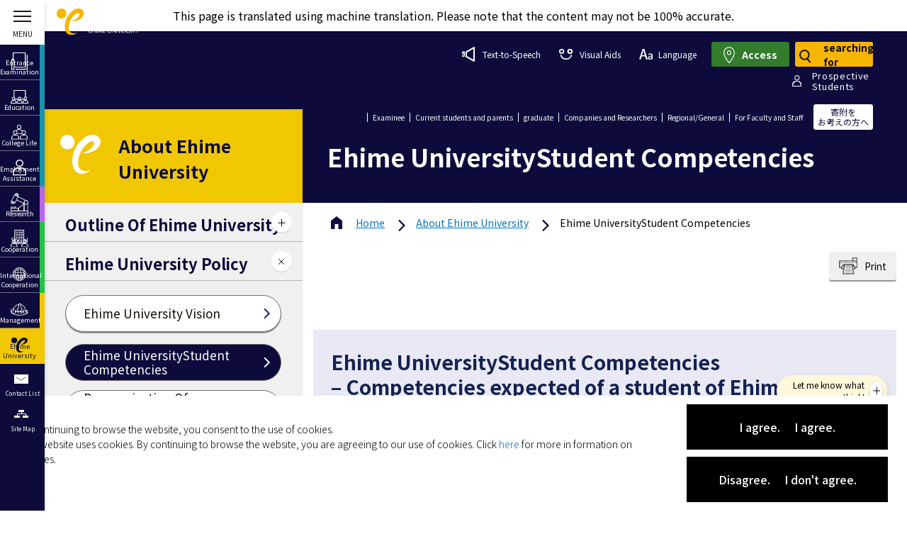

--- FILE ---
content_type: text/html; charset=UTF-8
request_url: https://www.ehime-u.ac.jp/en/about/ehime-university-competency/
body_size: 37117
content:
<!DOCTYPE html>


<html lang="en_US">
<head>
<meta charset="UTF-8">
    <meta http-equiv="X-UA-Compatible" content="IE=edge">
    <!-- <meta name="viewport" content="width=device-width, initial-scale=1.0"> -->
    <title>Ehime UniversityStudent Competencies | About Ehime University | 愛媛大学</title><!-- 
    <meta name = "format-detection" content = "telephone=no"> -->
    <meta http-equiv="X-UA-Compatible" content="IE=edge">
    <!-- Viewport -->
    <script>
        if ((navigator.userAgent.indexOf('iPhone') > 0) || navigator.userAgent.indexOf('iPod') > 0 || navigator
            .userAgent.indexOf('Android') > 0) {
            document.write('<meta name="viewport" content="width=device-width, initial-scale=1, user-scalable=no">');
        } else {
            document.write('<meta name="viewport" content="width=1150,user-scalable=yes">');
        }
    </script>

        <!-- Favicon -->
    <link rel="shortcut icon" type="image/vnd.microsoft.icon" href="https://www.ehime-u.ac.jp/wp-content/themes/ehime-university/assets/images/favicons/favicon.ico">
    <link rel="icon" type="image/vnd.microsoft.icon" href="https://www.ehime-u.ac.jp/wp-content/themes/ehime-university/assets/images/favicons/favicon.ico">
    <link rel="apple-touch-icon" sizes="57x57" href="https://www.ehime-u.ac.jp/wp-content/themes/ehime-university/assets/images/favicons/apple-touch-icon-57x57.png">
    <link rel="apple-touch-icon" sizes="60x60" href="https://www.ehime-u.ac.jp/wp-content/themes/ehime-university/assets/images/favicons/apple-touch-icon-60x60.png">
    <link rel="apple-touch-icon" sizes="72x72" href="https://www.ehime-u.ac.jp/wp-content/themes/ehime-university/assets/images/favicons/apple-touch-icon-72x72.png">
    <link rel="apple-touch-icon" sizes="76x76" href="https://www.ehime-u.ac.jp/wp-content/themes/ehime-university/assets/images/favicons/apple-touch-icon-76x76.png">
    <link rel="apple-touch-icon" sizes="114x114" href="https://www.ehime-u.ac.jp/wp-content/themes/ehime-university/assets/images/favicons/apple-touch-icon-114x114.png">
    <link rel="apple-touch-icon" sizes="120x120" href="https://www.ehime-u.ac.jp/wp-content/themes/ehime-university/assets/images/favicons/apple-touch-icon-120x120.png">
    <link rel="apple-touch-icon" sizes="144x144" href="https://www.ehime-u.ac.jp/wp-content/themes/ehime-university/assets/images/favicons/apple-touch-icon-144x144.png">
    <link rel="apple-touch-icon" sizes="152x152" href="https://www.ehime-u.ac.jp/wp-content/themes/ehime-university/assets/images/favicons/apple-touch-icon-152x152.png">
    <link rel="apple-touch-icon" sizes="180x180" href="https://www.ehime-u.ac.jp/wp-content/themes/ehime-university/assets/images/favicons/apple-touch-icon-180x180.png">
    <link rel="icon" type="image/png" sizes="36x36" href="https://www.ehime-u.ac.jp/wp-content/themes/ehime-university/assets/images/favicons/android-chrome-36x36.png">
    <link rel="icon" type="image/png" sizes="48x48" href="https://www.ehime-u.ac.jp/wp-content/themes/ehime-university/assets/images/favicons/android-chrome-48x48.png">
    <link rel="icon" type="image/png" sizes="72x72" href="https://www.ehime-u.ac.jp/wp-content/themes/ehime-university/assets/images/favicons/android-chrome-72x72.png">
    <link rel="icon" type="image/png" sizes="96x96" href="https://www.ehime-u.ac.jp/wp-content/themes/ehime-university/assets/images/favicons/android-chrome-96x96.png">
    <link rel="icon" type="image/png" sizes="128x128" href="https://www.ehime-u.ac.jp/wp-content/themes/ehime-university/assets/images/favicons/android-chrome-128x128.png">
    <link rel="icon" type="image/png" sizes="152x152" href="https://www.ehime-u.ac.jp/wp-content/themes/ehime-university/assets/images/favicons/android-chrome-152x152.png">
    <link rel="icon" type="image/png" sizes="192x192" href="https://www.ehime-u.ac.jp/wp-content/themes/ehime-university/assets/images/favicons/android-chrome-192x192.png">
    <link rel="icon" type="image/png" sizes="256x256" href="https://www.ehime-u.ac.jp/wp-content/themes/ehime-university/assets/images/favicons/android-chrome-256x256.png">
    <link rel="icon" type="image/png" sizes="384x384" href="https://www.ehime-u.ac.jp/wp-content/themes/ehime-university/assets/images/favicons/android-chrome-384x384.png">
    <link rel="icon" type="image/png" sizes="512x512" href="https://www.ehime-u.ac.jp/wp-content/themes/ehime-university/assets/images/favicons/android-chrome-512x512.png">
    <link rel="icon" type="image/png" sizes="36x36" href="https://www.ehime-u.ac.jp/wp-content/themes/ehime-university/assets/images/favicons/icon-36x36.png">
    <link rel="icon" type="image/png" sizes="48x48" href="https://www.ehime-u.ac.jp/wp-content/themes/ehime-university/assets/images/favicons/icon-48x48.png">
    <link rel="icon" type="image/png" sizes="72x72" href="https://www.ehime-u.ac.jp/wp-content/themes/ehime-university/assets/images/favicons/icon-72x72.png">
    <link rel="icon" type="image/png" sizes="96x96" href="https://www.ehime-u.ac.jp/wp-content/themes/ehime-university/assets/images/favicons/icon-96x96.png">
    <link rel="icon" type="image/png" sizes="128x128" href="https://www.ehime-u.ac.jp/wp-content/themes/ehime-university/assets/images/favicons/icon-128x128.png">
    <link rel="icon" type="image/png" sizes="144x144" href="https://www.ehime-u.ac.jp/wp-content/themes/ehime-university/assets/images/favicons/icon-144x144.png">
    <link rel="icon" type="image/png" sizes="152x152" href="https://www.ehime-u.ac.jp/wp-content/themes/ehime-university/assets/images/favicons/icon-152x152.png">
    <link rel="icon" type="image/png" sizes="160x160" href="https://www.ehime-u.ac.jp/wp-content/themes/ehime-university/assets/images/favicons/icon-160x160.png">
    <link rel="icon" type="image/png" sizes="192x192" href="https://www.ehime-u.ac.jp/wp-content/themes/ehime-university/assets/images/favicons/icon-192x192.png">
    <link rel="icon" type="image/png" sizes="196x196" href="https://www.ehime-u.ac.jp/wp-content/themes/ehime-university/assets/images/favicons/icon-196x196.png">
    <link rel="icon" type="image/png" sizes="256x256" href="https://www.ehime-u.ac.jp/wp-content/themes/ehime-university/assets/images/favicons/icon-256x256.png">
    <link rel="icon" type="image/png" sizes="384x384" href="https://www.ehime-u.ac.jp/wp-content/themes/ehime-university/assets/images/favicons/icon-384x384.png">
    <link rel="icon" type="image/png" sizes="512x512" href="https://www.ehime-u.ac.jp/wp-content/themes/ehime-university/assets/images/favicons/icon-512x512.png">
    <link rel="icon" type="image/png" sizes="16x16" href="https://www.ehime-u.ac.jp/wp-content/themes/ehime-university/assets/images/favicons/icon-16x16.png">
    <link rel="icon" type="image/png" sizes="24x24" href="https://www.ehime-u.ac.jp/wp-content/themes/ehime-university/assets/images/favicons/icon-24x24.png">
    <link rel="icon" type="image/png" sizes="32x32" href="https://www.ehime-u.ac.jp/wp-content/themes/ehime-university/assets/images/favicons/icon-32x32.png">

    <link rel="manifest" href="https://www.ehime-u.ac.jp/wp-content/themes/ehime-university/assets/images/favicons/manifest.json">

<!-- Google Tag Manager -->
<script>(function(w,d,s,l,i){w[l]=w[l]||[];w[l].push({'gtm.start':
new Date().getTime(),event:'gtm.js'});var f=d.getElementsByTagName(s)[0],
j=d.createElement(s),dl=l!='dataLayer'?'&l='+l:'';j.async=true;j.src=
'https://www.googletagmanager.com/gtm.js?id='+i+dl;f.parentNode.insertBefore(j,f);
})(window,document,'script','dataLayer','GTM-PP8F52T');</script>
<!-- End Google Tag Manager -->

        <!-- CSS Library Core -->
    <link rel="stylesheet" href="https://cdnjs.cloudflare.com/ajax/libs/jquery.perfect-scrollbar/1.5.5/css/perfect-scrollbar.min.css"/>
    <link rel="stylesheet" href="https://www.ehime-u.ac.jp/wp-content/themes/ehime-university/assets/css/asset.css?v=20228803" />
    <link rel="stylesheet" href="https://www.ehime-u.ac.jp/wp-content/themes/ehime-university/assets/css/asset-sm.css?v=20228803" />
    <link rel="stylesheet" type="text/css" href="//cdn.jsdelivr.net/npm/slick-carousel@1.8.1/slick/slick.css?v=20228803" />
    <link rel="stylesheet" href="https://www.ehime-u.ac.jp/wp-content/themes/ehime-university/assets/css/loading.css?v=20228803" />
    <link rel="stylesheet" href="https://www.ehime-u.ac.jp/wp-content/themes/ehime-university/assets/css/animation.css?v=20251127" />
    <link rel="stylesheet" href="https://www.ehime-u.ac.jp/wp-content/themes/ehime-university/assets/css/style.css?v=20251127"/>
    <link rel="stylesheet" href="https://www.ehime-u.ac.jp/wp-content/themes/ehime-university/assets/css/style-sm.css?v=202511272" />
    <link rel="stylesheet" href="https://www.ehime-u.ac.jp/wp-content/themes/ehime-university/style.css?v=20251127" /> 
    <link rel="stylesheet" href="https://www.ehime-u.ac.jp/wp-content/themes/ehime-university/assets/css/safari.css?v=20228803" />   
    <link rel="stylesheet" href="https://www.ehime-u.ac.jp/wp-content/themes/ehime-university/assets/css/ie.css?v=20228803" />   

    <script src="https://ajax.googleapis.com/ajax/libs/jquery/3.6.0/jquery.min.js"></script>
    <script src="https://cdnjs.cloudflare.com/ajax/libs/jquery-migrate/3.3.2/jquery-migrate.min.js"></script>
    <!-- <script src="https://cdnjs.cloudflare.com/ajax/libs/perfect-scrollbar/1.5.5/perfect-scrollbar.min.js"></script> -->
    <script src="https://www.ehime-u.ac.jp/wp-content/themes/ehime-university/assets/js/perfect-scrollbar.min.js"></script>
        <link rel="stylesheet" href="https://unpkg.com/scroll-hint@1.1.2/css/scroll-hint.css">
    <script src="https://unpkg.com/scroll-hint@1.1.2/js/scroll-hint.js"></script>
    <script src="https://ajaxzip3.github.io/ajaxzip3.js" charset="UTF-8"></script>
        <script>
        $(document).ready(function () {
            var width = $(window).width();
            if (width > 767) {
                if(!$('body').hasClass('single')){
                    $('body').addClass('menu-open shownav');
                    $('.menu-wrapper > .menu-inner').addClass('extend');
                    $('.menu-wrapper > .menu-inner > .menu-cover').addClass('open');
                    $('.header-nav-main').addClass('menu-left-active');
                    $('body .menu-wrapper .menu-item > a > span').addClass('show');
                }
            };
        });
    </script>
        
	<style>img:is([sizes="auto" i], [sizes^="auto," i]) { contain-intrinsic-size: 3000px 1500px }</style>
	<link rel="alternate" hreflang="en" href="https://www.ehime-u.ac.jp/en/about/ehime-university-competency/" />
<link rel="alternate" hreflang="ko" href="https://www.ehime-u.ac.jp/ko/about/%ec%97%90%ed%9e%88%eb%a9%94-%eb%8c%80%ed%95%99-%ec%97%ad%eb%9f%89/" />
<link rel="alternate" hreflang="zh-cn" href="https://www.ehime-u.ac.jp/zh-hans/about/%e7%88%b1%e5%aa%9b%e5%a4%a7%e5%ad%a6%e8%83%bd%e5%8a%9b/" />
<link rel="alternate" hreflang="zh-tw" href="https://www.ehime-u.ac.jp/zh-hant/about/%e6%84%9b%e5%aa%9b%e5%a4%a7%e5%ad%b8%e8%83%bd%e5%8a%9b/" />
<link rel="alternate" hreflang="ja" href="https://www.ehime-u.ac.jp/about/competency/" />
<link rel="alternate" hreflang="x-default" href="https://www.ehime-u.ac.jp/about/competency/" />

<!-- Search Engine Optimization by Rank Math - https://rankmath.com/ -->
<meta name="description" content="Ehime UniversityBased on the Ehime University Charter, the Student Competencies indicate the abilities that students in all faculties are expected to have at"/>
<meta name="robots" content="follow, index, max-snippet:-1, max-video-preview:-1, max-image-preview:large"/>
<link rel="canonical" href="https://www.ehime-u.ac.jp/en/about/ehime-university-competency/" />
<meta property="og:locale" content="en_US" />
<meta property="og:type" content="article" />
<meta property="og:title" content="Ehime UniversityStudent Competencies | About Ehime University | 愛媛大学" />
<meta property="og:description" content="Ehime UniversityBased on the Ehime University Charter, the Student Competencies indicate the abilities that students in all faculties are expected to have at" />
<meta property="og:url" content="https://www.ehime-u.ac.jp/en/about/ehime-university-competency/" />
<meta property="og:site_name" content="愛媛大学" />
<meta property="og:updated_time" content="2025-04-12T22:22:44+09:00" />
<meta property="og:image" content="https://www.ehime-u.ac.jp/wp-content/uploads/2022/02/aidai_competency_2-1024x1024.jpg" />
<meta property="og:image:secure_url" content="https://www.ehime-u.ac.jp/wp-content/uploads/2022/02/aidai_competency_2-1024x1024.jpg" />
<meta property="og:image:alt" content="Ehime UniversityStudent Competencies" />
<meta name="twitter:card" content="summary_large_image" />
<meta name="twitter:title" content="Ehime UniversityStudent Competencies | About Ehime University | 愛媛大学" />
<meta name="twitter:description" content="Ehime UniversityBased on the Ehime University Charter, the Student Competencies indicate the abilities that students in all faculties are expected to have at" />
<meta name="twitter:image" content="https://www.ehime-u.ac.jp/wp-content/uploads/2022/02/aidai_competency_2-1024x1024.jpg" />
<!-- /Rank Math WordPress SEO plugin -->

<script type="text/javascript">
/* <![CDATA[ */
window._wpemojiSettings = {"baseUrl":"https:\/\/s.w.org\/images\/core\/emoji\/15.0.3\/72x72\/","ext":".png","svgUrl":"https:\/\/s.w.org\/images\/core\/emoji\/15.0.3\/svg\/","svgExt":".svg","source":{"wpemoji":"https:\/\/www.ehime-u.ac.jp\/wp-includes\/js\/wp-emoji.js?ver=6.7.1","twemoji":"https:\/\/www.ehime-u.ac.jp\/wp-includes\/js\/twemoji.js?ver=6.7.1"}};
/**
 * @output wp-includes/js/wp-emoji-loader.js
 */

/**
 * Emoji Settings as exported in PHP via _print_emoji_detection_script().
 * @typedef WPEmojiSettings
 * @type {object}
 * @property {?object} source
 * @property {?string} source.concatemoji
 * @property {?string} source.twemoji
 * @property {?string} source.wpemoji
 * @property {?boolean} DOMReady
 * @property {?Function} readyCallback
 */

/**
 * Support tests.
 * @typedef SupportTests
 * @type {object}
 * @property {?boolean} flag
 * @property {?boolean} emoji
 */

/**
 * IIFE to detect emoji support and load Twemoji if needed.
 *
 * @param {Window} window
 * @param {Document} document
 * @param {WPEmojiSettings} settings
 */
( function wpEmojiLoader( window, document, settings ) {
	if ( typeof Promise === 'undefined' ) {
		return;
	}

	var sessionStorageKey = 'wpEmojiSettingsSupports';
	var tests = [ 'flag', 'emoji' ];

	/**
	 * Checks whether the browser supports offloading to a Worker.
	 *
	 * @since 6.3.0
	 *
	 * @private
	 *
	 * @returns {boolean}
	 */
	function supportsWorkerOffloading() {
		return (
			typeof Worker !== 'undefined' &&
			typeof OffscreenCanvas !== 'undefined' &&
			typeof URL !== 'undefined' &&
			URL.createObjectURL &&
			typeof Blob !== 'undefined'
		);
	}

	/**
	 * @typedef SessionSupportTests
	 * @type {object}
	 * @property {number} timestamp
	 * @property {SupportTests} supportTests
	 */

	/**
	 * Get support tests from session.
	 *
	 * @since 6.3.0
	 *
	 * @private
	 *
	 * @returns {?SupportTests} Support tests, or null if not set or older than 1 week.
	 */
	function getSessionSupportTests() {
		try {
			/** @type {SessionSupportTests} */
			var item = JSON.parse(
				sessionStorage.getItem( sessionStorageKey )
			);
			if (
				typeof item === 'object' &&
				typeof item.timestamp === 'number' &&
				new Date().valueOf() < item.timestamp + 604800 && // Note: Number is a week in seconds.
				typeof item.supportTests === 'object'
			) {
				return item.supportTests;
			}
		} catch ( e ) {}
		return null;
	}

	/**
	 * Persist the supports in session storage.
	 *
	 * @since 6.3.0
	 *
	 * @private
	 *
	 * @param {SupportTests} supportTests Support tests.
	 */
	function setSessionSupportTests( supportTests ) {
		try {
			/** @type {SessionSupportTests} */
			var item = {
				supportTests: supportTests,
				timestamp: new Date().valueOf()
			};

			sessionStorage.setItem(
				sessionStorageKey,
				JSON.stringify( item )
			);
		} catch ( e ) {}
	}

	/**
	 * Checks if two sets of Emoji characters render the same visually.
	 *
	 * This function may be serialized to run in a Worker. Therefore, it cannot refer to variables from the containing
	 * scope. Everything must be passed by parameters.
	 *
	 * @since 4.9.0
	 *
	 * @private
	 *
	 * @param {CanvasRenderingContext2D} context 2D Context.
	 * @param {string} set1 Set of Emoji to test.
	 * @param {string} set2 Set of Emoji to test.
	 *
	 * @return {boolean} True if the two sets render the same.
	 */
	function emojiSetsRenderIdentically( context, set1, set2 ) {
		// Cleanup from previous test.
		context.clearRect( 0, 0, context.canvas.width, context.canvas.height );
		context.fillText( set1, 0, 0 );
		var rendered1 = new Uint32Array(
			context.getImageData(
				0,
				0,
				context.canvas.width,
				context.canvas.height
			).data
		);

		// Cleanup from previous test.
		context.clearRect( 0, 0, context.canvas.width, context.canvas.height );
		context.fillText( set2, 0, 0 );
		var rendered2 = new Uint32Array(
			context.getImageData(
				0,
				0,
				context.canvas.width,
				context.canvas.height
			).data
		);

		return rendered1.every( function ( rendered2Data, index ) {
			return rendered2Data === rendered2[ index ];
		} );
	}

	/**
	 * Determines if the browser properly renders Emoji that Twemoji can supplement.
	 *
	 * This function may be serialized to run in a Worker. Therefore, it cannot refer to variables from the containing
	 * scope. Everything must be passed by parameters.
	 *
	 * @since 4.2.0
	 *
	 * @private
	 *
	 * @param {CanvasRenderingContext2D} context 2D Context.
	 * @param {string} type Whether to test for support of "flag" or "emoji".
	 * @param {Function} emojiSetsRenderIdentically Reference to emojiSetsRenderIdentically function, needed due to minification.
	 *
	 * @return {boolean} True if the browser can render emoji, false if it cannot.
	 */
	function browserSupportsEmoji( context, type, emojiSetsRenderIdentically ) {
		var isIdentical;

		switch ( type ) {
			case 'flag':
				/*
				 * Test for Transgender flag compatibility. Added in Unicode 13.
				 *
				 * To test for support, we try to render it, and compare the rendering to how it would look if
				 * the browser doesn't render it correctly (white flag emoji + transgender symbol).
				 */
				isIdentical = emojiSetsRenderIdentically(
					context,
					'\uD83C\uDFF3\uFE0F\u200D\u26A7\uFE0F', // as a zero-width joiner sequence
					'\uD83C\uDFF3\uFE0F\u200B\u26A7\uFE0F' // separated by a zero-width space
				);

				if ( isIdentical ) {
					return false;
				}

				/*
				 * Test for UN flag compatibility. This is the least supported of the letter locale flags,
				 * so gives us an easy test for full support.
				 *
				 * To test for support, we try to render it, and compare the rendering to how it would look if
				 * the browser doesn't render it correctly ([U] + [N]).
				 */
				isIdentical = emojiSetsRenderIdentically(
					context,
					'\uD83C\uDDFA\uD83C\uDDF3', // as the sequence of two code points
					'\uD83C\uDDFA\u200B\uD83C\uDDF3' // as the two code points separated by a zero-width space
				);

				if ( isIdentical ) {
					return false;
				}

				/*
				 * Test for English flag compatibility. England is a country in the United Kingdom, it
				 * does not have a two letter locale code but rather a five letter sub-division code.
				 *
				 * To test for support, we try to render it, and compare the rendering to how it would look if
				 * the browser doesn't render it correctly (black flag emoji + [G] + [B] + [E] + [N] + [G]).
				 */
				isIdentical = emojiSetsRenderIdentically(
					context,
					// as the flag sequence
					'\uD83C\uDFF4\uDB40\uDC67\uDB40\uDC62\uDB40\uDC65\uDB40\uDC6E\uDB40\uDC67\uDB40\uDC7F',
					// with each code point separated by a zero-width space
					'\uD83C\uDFF4\u200B\uDB40\uDC67\u200B\uDB40\uDC62\u200B\uDB40\uDC65\u200B\uDB40\uDC6E\u200B\uDB40\uDC67\u200B\uDB40\uDC7F'
				);

				return ! isIdentical;
			case 'emoji':
				/*
				 * Four and twenty blackbirds baked in a pie.
				 *
				 * To test for Emoji 15.0 support, try to render a new emoji: Blackbird.
				 *
				 * The Blackbird is a ZWJ sequence combining 🐦 Bird and ⬛ large black square.,
				 *
				 * 0x1F426 (\uD83D\uDC26) == Bird
				 * 0x200D == Zero-Width Joiner (ZWJ) that links the code points for the new emoji or
				 * 0x200B == Zero-Width Space (ZWS) that is rendered for clients not supporting the new emoji.
				 * 0x2B1B == Large Black Square
				 *
				 * When updating this test for future Emoji releases, ensure that individual emoji that make up the
				 * sequence come from older emoji standards.
				 */
				isIdentical = emojiSetsRenderIdentically(
					context,
					'\uD83D\uDC26\u200D\u2B1B', // as the zero-width joiner sequence
					'\uD83D\uDC26\u200B\u2B1B' // separated by a zero-width space
				);

				return ! isIdentical;
		}

		return false;
	}

	/**
	 * Checks emoji support tests.
	 *
	 * This function may be serialized to run in a Worker. Therefore, it cannot refer to variables from the containing
	 * scope. Everything must be passed by parameters.
	 *
	 * @since 6.3.0
	 *
	 * @private
	 *
	 * @param {string[]} tests Tests.
	 * @param {Function} browserSupportsEmoji Reference to browserSupportsEmoji function, needed due to minification.
	 * @param {Function} emojiSetsRenderIdentically Reference to emojiSetsRenderIdentically function, needed due to minification.
	 *
	 * @return {SupportTests} Support tests.
	 */
	function testEmojiSupports( tests, browserSupportsEmoji, emojiSetsRenderIdentically ) {
		var canvas;
		if (
			typeof WorkerGlobalScope !== 'undefined' &&
			self instanceof WorkerGlobalScope
		) {
			canvas = new OffscreenCanvas( 300, 150 ); // Dimensions are default for HTMLCanvasElement.
		} else {
			canvas = document.createElement( 'canvas' );
		}

		var context = canvas.getContext( '2d', { willReadFrequently: true } );

		/*
		 * Chrome on OS X added native emoji rendering in M41. Unfortunately,
		 * it doesn't work when the font is bolder than 500 weight. So, we
		 * check for bold rendering support to avoid invisible emoji in Chrome.
		 */
		context.textBaseline = 'top';
		context.font = '600 32px Arial';

		var supports = {};
		tests.forEach( function ( test ) {
			supports[ test ] = browserSupportsEmoji( context, test, emojiSetsRenderIdentically );
		} );
		return supports;
	}

	/**
	 * Adds a script to the head of the document.
	 *
	 * @ignore
	 *
	 * @since 4.2.0
	 *
	 * @param {string} src The url where the script is located.
	 *
	 * @return {void}
	 */
	function addScript( src ) {
		var script = document.createElement( 'script' );
		script.src = src;
		script.defer = true;
		document.head.appendChild( script );
	}

	settings.supports = {
		everything: true,
		everythingExceptFlag: true
	};

	// Create a promise for DOMContentLoaded since the worker logic may finish after the event has fired.
	var domReadyPromise = new Promise( function ( resolve ) {
		document.addEventListener( 'DOMContentLoaded', resolve, {
			once: true
		} );
	} );

	// Obtain the emoji support from the browser, asynchronously when possible.
	new Promise( function ( resolve ) {
		var supportTests = getSessionSupportTests();
		if ( supportTests ) {
			resolve( supportTests );
			return;
		}

		if ( supportsWorkerOffloading() ) {
			try {
				// Note that the functions are being passed as arguments due to minification.
				var workerScript =
					'postMessage(' +
					testEmojiSupports.toString() +
					'(' +
					[
						JSON.stringify( tests ),
						browserSupportsEmoji.toString(),
						emojiSetsRenderIdentically.toString()
					].join( ',' ) +
					'));';
				var blob = new Blob( [ workerScript ], {
					type: 'text/javascript'
				} );
				var worker = new Worker( URL.createObjectURL( blob ), { name: 'wpTestEmojiSupports' } );
				worker.onmessage = function ( event ) {
					supportTests = event.data;
					setSessionSupportTests( supportTests );
					worker.terminate();
					resolve( supportTests );
				};
				return;
			} catch ( e ) {}
		}

		supportTests = testEmojiSupports( tests, browserSupportsEmoji, emojiSetsRenderIdentically );
		setSessionSupportTests( supportTests );
		resolve( supportTests );
	} )
		// Once the browser emoji support has been obtained from the session, finalize the settings.
		.then( function ( supportTests ) {
			/*
			 * Tests the browser support for flag emojis and other emojis, and adjusts the
			 * support settings accordingly.
			 */
			for ( var test in supportTests ) {
				settings.supports[ test ] = supportTests[ test ];

				settings.supports.everything =
					settings.supports.everything && settings.supports[ test ];

				if ( 'flag' !== test ) {
					settings.supports.everythingExceptFlag =
						settings.supports.everythingExceptFlag &&
						settings.supports[ test ];
				}
			}

			settings.supports.everythingExceptFlag =
				settings.supports.everythingExceptFlag &&
				! settings.supports.flag;

			// Sets DOMReady to false and assigns a ready function to settings.
			settings.DOMReady = false;
			settings.readyCallback = function () {
				settings.DOMReady = true;
			};
		} )
		.then( function () {
			return domReadyPromise;
		} )
		.then( function () {
			// When the browser can not render everything we need to load a polyfill.
			if ( ! settings.supports.everything ) {
				settings.readyCallback();

				var src = settings.source || {};

				if ( src.concatemoji ) {
					addScript( src.concatemoji );
				} else if ( src.wpemoji && src.twemoji ) {
					addScript( src.twemoji );
					addScript( src.wpemoji );
				}
			}
		} );
} )( window, document, window._wpemojiSettings );

/* ]]> */
</script>
<style id='wp-emoji-styles-inline-css' type='text/css'>

	img.wp-smiley, img.emoji {
		display: inline !important;
		border: none !important;
		box-shadow: none !important;
		height: 1em !important;
		width: 1em !important;
		margin: 0 0.07em !important;
		vertical-align: -0.1em !important;
		background: none !important;
		padding: 0 !important;
	}
</style>
<link rel='stylesheet' id='wp-block-library-css' href='https://www.ehime-u.ac.jp/wp-includes/css/dist/block-library/style.css?ver=6.7.1' type='text/css' media='all' />
<style id='rank-math-toc-block-style-inline-css' type='text/css'>
.wp-block-rank-math-toc-block nav ol{counter-reset:item}.wp-block-rank-math-toc-block nav ol li{display:block}.wp-block-rank-math-toc-block nav ol li:before{content:counters(item, ".") ". ";counter-increment:item}

</style>
<style id='rank-math-rich-snippet-style-inline-css' type='text/css'>
/*!
* Plugin:  Rank Math
* URL: https://rankmath.com/wordpress/plugin/seo-suite/
* Name:  rank-math-review-snippet.css
*/@-webkit-keyframes spin{0%{-webkit-transform:rotate(0deg)}100%{-webkit-transform:rotate(-360deg)}}@keyframes spin{0%{-webkit-transform:rotate(0deg)}100%{-webkit-transform:rotate(-360deg)}}@keyframes bounce{from{-webkit-transform:translateY(0px);transform:translateY(0px)}to{-webkit-transform:translateY(-5px);transform:translateY(-5px)}}@-webkit-keyframes bounce{from{-webkit-transform:translateY(0px);transform:translateY(0px)}to{-webkit-transform:translateY(-5px);transform:translateY(-5px)}}@-webkit-keyframes loading{0%{background-size:20% 50% ,20% 50% ,20% 50%}20%{background-size:20% 20% ,20% 50% ,20% 50%}40%{background-size:20% 100%,20% 20% ,20% 50%}60%{background-size:20% 50% ,20% 100%,20% 20%}80%{background-size:20% 50% ,20% 50% ,20% 100%}100%{background-size:20% 50% ,20% 50% ,20% 50%}}@keyframes loading{0%{background-size:20% 50% ,20% 50% ,20% 50%}20%{background-size:20% 20% ,20% 50% ,20% 50%}40%{background-size:20% 100%,20% 20% ,20% 50%}60%{background-size:20% 50% ,20% 100%,20% 20%}80%{background-size:20% 50% ,20% 50% ,20% 100%}100%{background-size:20% 50% ,20% 50% ,20% 50%}}:root{--rankmath-wp-adminbar-height: 0}#rank-math-rich-snippet-wrapper{overflow:hidden}#rank-math-rich-snippet-wrapper h5.rank-math-title{display:block;font-size:18px;line-height:1.4}#rank-math-rich-snippet-wrapper .rank-math-review-image{float:right;max-width:40%;margin-left:15px}#rank-math-rich-snippet-wrapper .rank-math-review-data{margin-bottom:15px}#rank-math-rich-snippet-wrapper .rank-math-total-wrapper{width:100%;padding:0 0 20px 0;float:left;clear:both;position:relative;-webkit-box-sizing:border-box;box-sizing:border-box}#rank-math-rich-snippet-wrapper .rank-math-total-wrapper .rank-math-total{border:0;display:block;margin:0;width:auto;float:left;text-align:left;padding:0;font-size:24px;line-height:1;font-weight:700;-webkit-box-sizing:border-box;box-sizing:border-box;overflow:hidden}#rank-math-rich-snippet-wrapper .rank-math-total-wrapper .rank-math-review-star{float:left;margin-left:15px;margin-top:5px;position:relative;z-index:99;line-height:1}#rank-math-rich-snippet-wrapper .rank-math-total-wrapper .rank-math-review-star .rank-math-review-result-wrapper{display:inline-block;white-space:nowrap;position:relative;color:#e7e7e7}#rank-math-rich-snippet-wrapper .rank-math-total-wrapper .rank-math-review-star .rank-math-review-result-wrapper .rank-math-review-result{position:absolute;top:0;left:0;overflow:hidden;white-space:nowrap;color:#ffbe01}#rank-math-rich-snippet-wrapper .rank-math-total-wrapper .rank-math-review-star .rank-math-review-result-wrapper i{font-size:18px;-webkit-text-stroke-width:1px;font-style:normal;padding:0 2px;line-height:inherit}#rank-math-rich-snippet-wrapper .rank-math-total-wrapper .rank-math-review-star .rank-math-review-result-wrapper i:before{content:"\2605"}body.rtl #rank-math-rich-snippet-wrapper .rank-math-review-image{float:left;margin-left:0;margin-right:15px}body.rtl #rank-math-rich-snippet-wrapper .rank-math-total-wrapper .rank-math-total{float:right}body.rtl #rank-math-rich-snippet-wrapper .rank-math-total-wrapper .rank-math-review-star{float:right;margin-left:0;margin-right:15px}body.rtl #rank-math-rich-snippet-wrapper .rank-math-total-wrapper .rank-math-review-star .rank-math-review-result{left:auto;right:0}@media screen and (max-width: 480px){#rank-math-rich-snippet-wrapper .rank-math-review-image{display:block;max-width:100%;width:100%;text-align:center;margin-right:0}#rank-math-rich-snippet-wrapper .rank-math-review-data{clear:both}}.clear{clear:both}

</style>
<style id='classic-theme-styles-inline-css' type='text/css'>
/**
 * These rules are needed for backwards compatibility.
 * They should match the button element rules in the base theme.json file.
 */
.wp-block-button__link {
	color: #ffffff;
	background-color: #32373c;
	border-radius: 9999px; /* 100% causes an oval, but any explicit but really high value retains the pill shape. */

	/* This needs a low specificity so it won't override the rules from the button element if defined in theme.json. */
	box-shadow: none;
	text-decoration: none;

	/* The extra 2px are added to size solids the same as the outline versions.*/
	padding: calc(0.667em + 2px) calc(1.333em + 2px);

	font-size: 1.125em;
}

.wp-block-file__button {
	background: #32373c;
	color: #ffffff;
	text-decoration: none;
}

</style>
<style id='global-styles-inline-css' type='text/css'>
:root{--wp--preset--aspect-ratio--square: 1;--wp--preset--aspect-ratio--4-3: 4/3;--wp--preset--aspect-ratio--3-4: 3/4;--wp--preset--aspect-ratio--3-2: 3/2;--wp--preset--aspect-ratio--2-3: 2/3;--wp--preset--aspect-ratio--16-9: 16/9;--wp--preset--aspect-ratio--9-16: 9/16;--wp--preset--color--black: #000000;--wp--preset--color--cyan-bluish-gray: #abb8c3;--wp--preset--color--white: #ffffff;--wp--preset--color--pale-pink: #f78da7;--wp--preset--color--vivid-red: #cf2e2e;--wp--preset--color--luminous-vivid-orange: #ff6900;--wp--preset--color--luminous-vivid-amber: #fcb900;--wp--preset--color--light-green-cyan: #7bdcb5;--wp--preset--color--vivid-green-cyan: #00d084;--wp--preset--color--pale-cyan-blue: #8ed1fc;--wp--preset--color--vivid-cyan-blue: #0693e3;--wp--preset--color--vivid-purple: #9b51e0;--wp--preset--gradient--vivid-cyan-blue-to-vivid-purple: linear-gradient(135deg,rgba(6,147,227,1) 0%,rgb(155,81,224) 100%);--wp--preset--gradient--light-green-cyan-to-vivid-green-cyan: linear-gradient(135deg,rgb(122,220,180) 0%,rgb(0,208,130) 100%);--wp--preset--gradient--luminous-vivid-amber-to-luminous-vivid-orange: linear-gradient(135deg,rgba(252,185,0,1) 0%,rgba(255,105,0,1) 100%);--wp--preset--gradient--luminous-vivid-orange-to-vivid-red: linear-gradient(135deg,rgba(255,105,0,1) 0%,rgb(207,46,46) 100%);--wp--preset--gradient--very-light-gray-to-cyan-bluish-gray: linear-gradient(135deg,rgb(238,238,238) 0%,rgb(169,184,195) 100%);--wp--preset--gradient--cool-to-warm-spectrum: linear-gradient(135deg,rgb(74,234,220) 0%,rgb(151,120,209) 20%,rgb(207,42,186) 40%,rgb(238,44,130) 60%,rgb(251,105,98) 80%,rgb(254,248,76) 100%);--wp--preset--gradient--blush-light-purple: linear-gradient(135deg,rgb(255,206,236) 0%,rgb(152,150,240) 100%);--wp--preset--gradient--blush-bordeaux: linear-gradient(135deg,rgb(254,205,165) 0%,rgb(254,45,45) 50%,rgb(107,0,62) 100%);--wp--preset--gradient--luminous-dusk: linear-gradient(135deg,rgb(255,203,112) 0%,rgb(199,81,192) 50%,rgb(65,88,208) 100%);--wp--preset--gradient--pale-ocean: linear-gradient(135deg,rgb(255,245,203) 0%,rgb(182,227,212) 50%,rgb(51,167,181) 100%);--wp--preset--gradient--electric-grass: linear-gradient(135deg,rgb(202,248,128) 0%,rgb(113,206,126) 100%);--wp--preset--gradient--midnight: linear-gradient(135deg,rgb(2,3,129) 0%,rgb(40,116,252) 100%);--wp--preset--font-size--small: 13px;--wp--preset--font-size--medium: 20px;--wp--preset--font-size--large: 36px;--wp--preset--font-size--x-large: 42px;--wp--preset--spacing--20: 0.44rem;--wp--preset--spacing--30: 0.67rem;--wp--preset--spacing--40: 1rem;--wp--preset--spacing--50: 1.5rem;--wp--preset--spacing--60: 2.25rem;--wp--preset--spacing--70: 3.38rem;--wp--preset--spacing--80: 5.06rem;--wp--preset--shadow--natural: 6px 6px 9px rgba(0, 0, 0, 0.2);--wp--preset--shadow--deep: 12px 12px 50px rgba(0, 0, 0, 0.4);--wp--preset--shadow--sharp: 6px 6px 0px rgba(0, 0, 0, 0.2);--wp--preset--shadow--outlined: 6px 6px 0px -3px rgba(255, 255, 255, 1), 6px 6px rgba(0, 0, 0, 1);--wp--preset--shadow--crisp: 6px 6px 0px rgba(0, 0, 0, 1);}:where(.is-layout-flex){gap: 0.5em;}:where(.is-layout-grid){gap: 0.5em;}body .is-layout-flex{display: flex;}.is-layout-flex{flex-wrap: wrap;align-items: center;}.is-layout-flex > :is(*, div){margin: 0;}body .is-layout-grid{display: grid;}.is-layout-grid > :is(*, div){margin: 0;}:where(.wp-block-columns.is-layout-flex){gap: 2em;}:where(.wp-block-columns.is-layout-grid){gap: 2em;}:where(.wp-block-post-template.is-layout-flex){gap: 1.25em;}:where(.wp-block-post-template.is-layout-grid){gap: 1.25em;}.has-black-color{color: var(--wp--preset--color--black) !important;}.has-cyan-bluish-gray-color{color: var(--wp--preset--color--cyan-bluish-gray) !important;}.has-white-color{color: var(--wp--preset--color--white) !important;}.has-pale-pink-color{color: var(--wp--preset--color--pale-pink) !important;}.has-vivid-red-color{color: var(--wp--preset--color--vivid-red) !important;}.has-luminous-vivid-orange-color{color: var(--wp--preset--color--luminous-vivid-orange) !important;}.has-luminous-vivid-amber-color{color: var(--wp--preset--color--luminous-vivid-amber) !important;}.has-light-green-cyan-color{color: var(--wp--preset--color--light-green-cyan) !important;}.has-vivid-green-cyan-color{color: var(--wp--preset--color--vivid-green-cyan) !important;}.has-pale-cyan-blue-color{color: var(--wp--preset--color--pale-cyan-blue) !important;}.has-vivid-cyan-blue-color{color: var(--wp--preset--color--vivid-cyan-blue) !important;}.has-vivid-purple-color{color: var(--wp--preset--color--vivid-purple) !important;}.has-black-background-color{background-color: var(--wp--preset--color--black) !important;}.has-cyan-bluish-gray-background-color{background-color: var(--wp--preset--color--cyan-bluish-gray) !important;}.has-white-background-color{background-color: var(--wp--preset--color--white) !important;}.has-pale-pink-background-color{background-color: var(--wp--preset--color--pale-pink) !important;}.has-vivid-red-background-color{background-color: var(--wp--preset--color--vivid-red) !important;}.has-luminous-vivid-orange-background-color{background-color: var(--wp--preset--color--luminous-vivid-orange) !important;}.has-luminous-vivid-amber-background-color{background-color: var(--wp--preset--color--luminous-vivid-amber) !important;}.has-light-green-cyan-background-color{background-color: var(--wp--preset--color--light-green-cyan) !important;}.has-vivid-green-cyan-background-color{background-color: var(--wp--preset--color--vivid-green-cyan) !important;}.has-pale-cyan-blue-background-color{background-color: var(--wp--preset--color--pale-cyan-blue) !important;}.has-vivid-cyan-blue-background-color{background-color: var(--wp--preset--color--vivid-cyan-blue) !important;}.has-vivid-purple-background-color{background-color: var(--wp--preset--color--vivid-purple) !important;}.has-black-border-color{border-color: var(--wp--preset--color--black) !important;}.has-cyan-bluish-gray-border-color{border-color: var(--wp--preset--color--cyan-bluish-gray) !important;}.has-white-border-color{border-color: var(--wp--preset--color--white) !important;}.has-pale-pink-border-color{border-color: var(--wp--preset--color--pale-pink) !important;}.has-vivid-red-border-color{border-color: var(--wp--preset--color--vivid-red) !important;}.has-luminous-vivid-orange-border-color{border-color: var(--wp--preset--color--luminous-vivid-orange) !important;}.has-luminous-vivid-amber-border-color{border-color: var(--wp--preset--color--luminous-vivid-amber) !important;}.has-light-green-cyan-border-color{border-color: var(--wp--preset--color--light-green-cyan) !important;}.has-vivid-green-cyan-border-color{border-color: var(--wp--preset--color--vivid-green-cyan) !important;}.has-pale-cyan-blue-border-color{border-color: var(--wp--preset--color--pale-cyan-blue) !important;}.has-vivid-cyan-blue-border-color{border-color: var(--wp--preset--color--vivid-cyan-blue) !important;}.has-vivid-purple-border-color{border-color: var(--wp--preset--color--vivid-purple) !important;}.has-vivid-cyan-blue-to-vivid-purple-gradient-background{background: var(--wp--preset--gradient--vivid-cyan-blue-to-vivid-purple) !important;}.has-light-green-cyan-to-vivid-green-cyan-gradient-background{background: var(--wp--preset--gradient--light-green-cyan-to-vivid-green-cyan) !important;}.has-luminous-vivid-amber-to-luminous-vivid-orange-gradient-background{background: var(--wp--preset--gradient--luminous-vivid-amber-to-luminous-vivid-orange) !important;}.has-luminous-vivid-orange-to-vivid-red-gradient-background{background: var(--wp--preset--gradient--luminous-vivid-orange-to-vivid-red) !important;}.has-very-light-gray-to-cyan-bluish-gray-gradient-background{background: var(--wp--preset--gradient--very-light-gray-to-cyan-bluish-gray) !important;}.has-cool-to-warm-spectrum-gradient-background{background: var(--wp--preset--gradient--cool-to-warm-spectrum) !important;}.has-blush-light-purple-gradient-background{background: var(--wp--preset--gradient--blush-light-purple) !important;}.has-blush-bordeaux-gradient-background{background: var(--wp--preset--gradient--blush-bordeaux) !important;}.has-luminous-dusk-gradient-background{background: var(--wp--preset--gradient--luminous-dusk) !important;}.has-pale-ocean-gradient-background{background: var(--wp--preset--gradient--pale-ocean) !important;}.has-electric-grass-gradient-background{background: var(--wp--preset--gradient--electric-grass) !important;}.has-midnight-gradient-background{background: var(--wp--preset--gradient--midnight) !important;}.has-small-font-size{font-size: var(--wp--preset--font-size--small) !important;}.has-medium-font-size{font-size: var(--wp--preset--font-size--medium) !important;}.has-large-font-size{font-size: var(--wp--preset--font-size--large) !important;}.has-x-large-font-size{font-size: var(--wp--preset--font-size--x-large) !important;}
:where(.wp-block-post-template.is-layout-flex){gap: 1.25em;}:where(.wp-block-post-template.is-layout-grid){gap: 1.25em;}
:where(.wp-block-columns.is-layout-flex){gap: 2em;}:where(.wp-block-columns.is-layout-grid){gap: 2em;}
:root :where(.wp-block-pullquote){font-size: 1.5em;line-height: 1.6;}
</style>
<link rel='stylesheet' id='contact-form-7-css' href='https://www.ehime-u.ac.jp/wp-content/plugins/contact-form-7/includes/css/styles.css?ver=6.0.3' type='text/css' media='all' />
<link rel='stylesheet' id='contact-form-7-confirm-css' href='https://www.ehime-u.ac.jp/wp-content/plugins/contact-form-7-add-confirm/includes/css/styles.css?ver=5.1-2022' type='text/css' media='all' />
<link rel='stylesheet' id='baguettebox-css-css' href='https://www.ehime-u.ac.jp/wp-content/plugins/gallery-block-lightbox/dist/baguetteBox.min.css?ver=1.12.0' type='text/css' media='all' />
<script type="text/javascript" id="wpml-cookie-js-extra">
/* <![CDATA[ */
var wpml_cookies = {"wp-wpml_current_language":{"value":"en","expires":1,"path":"\/"}};
var wpml_cookies = {"wp-wpml_current_language":{"value":"en","expires":1,"path":"\/"}};
/* ]]> */
</script>
<script type="text/javascript" src="https://www.ehime-u.ac.jp/wp-content/plugins/sitepress-multilingual-cms/res/js/cookies/language-cookie.js?ver=476000" id="wpml-cookie-js" defer="defer" data-wp-strategy="defer"></script>
<script type="text/javascript" src="https://www.ehime-u.ac.jp/wp-includes/js/jquery/jquery.js?ver=3.7.1" id="jquery-core-js"></script>
<script type="text/javascript" src="https://www.ehime-u.ac.jp/wp-includes/js/jquery/jquery-migrate.js?ver=3.4.1" id="jquery-migrate-js"></script>
<link rel="https://api.w.org/" href="https://www.ehime-u.ac.jp/en/wp-json/" /><link rel="alternate" title="JSON" type="application/json" href="https://www.ehime-u.ac.jp/en/wp-json/wp/v2/abouts/219142" /><link rel="EditURI" type="application/rsd+xml" title="RSD" href="https://www.ehime-u.ac.jp/xmlrpc.php?rsd" />
<meta name="generator" content="WordPress 6.7.1" />
<link rel='shortlink' href='https://www.ehime-u.ac.jp/en/?p=219142' />
<link rel="alternate" title="oEmbed (JSON)" type="application/json+oembed" href="https://www.ehime-u.ac.jp/en/wp-json/oembed/1.0/embed?url=https%3A%2F%2Fwww.ehime-u.ac.jp%2Fen%2Fabout%2Fehime-university-competency%2F" />
<link rel="alternate" title="oEmbed (XML)" type="text/xml+oembed" href="https://www.ehime-u.ac.jp/en/wp-json/oembed/1.0/embed?url=https%3A%2F%2Fwww.ehime-u.ac.jp%2Fen%2Fabout%2Fehime-university-competency%2F&#038;format=xml" />
<meta name="generator" content="WPML ver:4.7.6 stt:59,61,1,28,29;" />
<script>
           var ajaxurl = "https://www.ehime-u.ac.jp/wp-admin/admin-ajax.php";
         </script><link rel="icon" href="https://www.ehime-u.ac.jp/wp-content/uploads/2022/04/cropped-mstile-310x310-1-32x32.png" sizes="32x32" />
<link rel="icon" href="https://www.ehime-u.ac.jp/wp-content/uploads/2022/04/cropped-mstile-310x310-1-192x192.png" sizes="192x192" />
<link rel="apple-touch-icon" href="https://www.ehime-u.ac.jp/wp-content/uploads/2022/04/cropped-mstile-310x310-1-180x180.png" />
<meta name="msapplication-TileImage" content="https://www.ehime-u.ac.jp/wp-content/uploads/2022/04/cropped-mstile-310x310-1-270x270.png" />
		<style type="text/css" id="wp-custom-css">
			.wp-block-image .aligncenter > figcaption{
	text-align:center;
}		</style>
		</head>


<body class="about-template-default single single-about postid-219142 show-nav-pc language_en_US">
<!-- Google Tag Manager (noscript) -->
<noscript><iframe src="https://www.googletagmanager.com/ns.html?id=GTM-PP8F52T"
height="0" width="0" style="display:none;visibility:hidden"></iframe></noscript>
<!-- End Google Tag Manager (noscript) -->

<!-- Noti languae -->
    <div class="noti-translate text-center">
        This page is translated using machine translation. Please note that the content may not be 100% accurate.    </div>
        <!-- END Noti languae -->

<div class="tool-bar-header bgcl-9 hide-for-small">
                                </div>

<header>

<div class="header-bg-wrapper"></div>

<div id="logo-header" class="flex-col logo no-important-news">
    <!-- Header logo -->
    <a href="https://www.ehime-u.ac.jp/en/">
        <img src="https://www.ehime-u.ac.jp/wp-content/themes/ehime-university/assets/images/index/logo.svg" class="header_logo header-logo" alt="愛媛大学">        <img src="https://www.ehime-u.ac.jp/wp-content/themes/ehime-university/assets/images/index/logo-dark.svg" class="header_logo header-logo logo-menu-open" alt="愛媛大学ホームページ">        
    </a>
</div>

<div class="menu-wrapper">
    <div class="menu-inner">
        <div class="menu-cover" tabindex="0">
            <span></span>
            <span></span>
            <span></span>
        </div>
        

        <ul class="header-nav header-nav-main nav nav-left  nav-uppercase ">
            <li class="menu-logo-sm show-for-small">
                <img src="https://www.ehime-u.ac.jp/wp-content/themes/ehime-university/assets/images/index/logo.svg" class="menu-logo" alt="愛媛大学">            </li>
                                                                                                                        <li id="menu-item-8" class="menu-item menu-item-type-custom menu-item-object-custom menu-item-has-children menu-item-8 menu-item-design-default has-dropdown menu-border-color-1 ">
                <a href="https://www.ehime-u.ac.jp/en/entrance-examination/" class="nav-top-link">
                    <b class="wrap-img-menu">   
                        <img src="https://www.ehime-u.ac.jp/wp-content/uploads/2022/02/icon-menu-1-1.svg" alt="entrance">                    </b>
                    <span>entrance examination </span>
                </a>
                            <div class="sub-menu-wrap">
                <div class="sub-menu-title">
                    <div class="text">Entrance examination</div>
                    <div class="back-btn">
                    <div><span>return</span></div>
                    </div>
                </div>
                <div class="sub-menu-item sub-menu-item-head sub-menu-item-have-link">
                    <a href="https://www.ehime-u.ac.jp/en/entrance-examination/"><span>Entrance examinationTop page</span></a>
                </div>
                <ul class="sub-menu sub-menu-level-2 nav-dropdown nav-dropdown-default">
                                                    <li id="menu-item-274" class="menu-item menu-item-type-custom menu-item-object-custom menu-item-has-children menu-item-274 ">
                                    <a href="https://www.ehime-u.ac.jp/en/entrance-cat/undergraduate-entrance-examination/" >Undergraduate Entrance Examination</a>
                                    <div class="sub-in-menu-wrap">
                                        <ul class="sub-menu sub-menu-level-3 nav-column nav-dropdown-default">

                                        <li id="menu-item-218140" class="menu-item menu-item-type-custom menu-item-object-custom  menu-item-218140">
                                                            <a href="https://www.ehime-u.ac.jp/en/entrance/major-changes-in-admission-selection/" >Major Changes in Admission Selection</a></li><li id="menu-item-218174" class="menu-item menu-item-type-custom menu-item-object-custom  menu-item-218174">
                                                            <a href="https://www.ehime-u.ac.jp/en/entrance/participation-in-the-declaration-of-utilization-of-past-entrance-examination-questions/" >Participation in the &#8220;Declaration of Utilization of Past Entrance Examination Questions</a></li><li id="menu-item-218166" class="menu-item menu-item-type-custom menu-item-object-custom  menu-item-218166">
                                                            <a href="https://www.ehime-u.ac.jp/en/entrance/off-campus-links/" >Off-Campus Links</a></li>                                        </ul>
                                    </div>
                                </li>
                                                                        <li id="menu-item-276" class="menu-item menu-item-type-custom menu-item-object-custom menu-item-has-children menu-item-276 ">
                                    <a href="https://www.ehime-u.ac.jp/en/entrance-cat/graduate-school-entrance-examination/" >graduate school entrance examination</a>
                                    <div class="sub-in-menu-wrap">
                                        <ul class="sub-menu sub-menu-level-3 nav-column nav-dropdown-default">

                                        <li id="menu-item-218237" class="menu-item menu-item-type-custom menu-item-object-custom  menu-item-218237">
                                                            <a href="https://www.ehime-u.ac.jp/en/entrance/masters-program-download-application-guidebook/" >Master&#8217;s Program Download Application Guidebook</a></li>                                        </ul>
                                    </div>
                                </li>
                                                                        <li id="menu-item-275" class="menu-item menu-item-type-custom menu-item-object-custom menu-item-has-children menu-item-275 ">
                                    <a href="https://www.ehime-u.ac.jp/en/entrance-cat/entrance-examination-for-a-transfer-student/" >entrance examination (for a transfer student)</a>
                                    <div class="sub-in-menu-wrap">
                                        <ul class="sub-menu sub-menu-level-3 nav-column nav-dropdown-default">

                                        <li id="menu-item-218140" class="menu-item menu-item-type-custom menu-item-object-custom  menu-item-218140">
                                                            <a href="https://www.ehime-u.ac.jp/en/entrance/major-changes-in-admission-selection/" >Major Changes in Admission Selection</a></li>                                        </ul>
                                    </div>
                                </li>
                                                                        <li id="menu-item-279" class="menu-item menu-item-type-custom menu-item-object-custom menu-item-has-children menu-item-279 ">
                                    <a href="https://www.ehime-u.ac.jp/en/entrance-cat/guide-to-university-faculties-and-graduate-schools/" >Guide to Ehime University, faculties and graduate schools</a>
                                    <div class="sub-in-menu-wrap">
                                        <ul class="sub-menu sub-menu-level-3 nav-column nav-dropdown-default">

                                        <li id="menu-item-217936" class="menu-item menu-item-type-custom menu-item-object-custom  menu-item-217936">
                                                            <a href="https://www.ehime-u.ac.jp/about/guidelines/" >University, Undergraduate and Graduate School Guides</a></li>                                        </ul>
                                    </div>
                                </li>
                                                                        <li id="menu-item-264" class="menu-item menu-item-type-custom menu-item-object-custom menu-item-has-children menu-item-264 ">
                                    <a href="https://www.ehime-u.ac.jp/en/entrance-cat/open-campus-information-sessions-and-consultations/" >Open Campus, Information Sessions and Consultations</a>
                                    <div class="sub-in-menu-wrap">
                                        <ul class="sub-menu sub-menu-level-3 nav-column nav-dropdown-default">

                                        <li id="menu-item-355519" class="menu-item menu-item-type-custom menu-item-object-custom  menu-item-355519">
                                                            <a href="https://www.ehime-u.ac.jp/en/entrance/open-campus-2/" >open campus</a></li><li id="menu-item-218262" class="menu-item menu-item-type-custom menu-item-object-custom  menu-item-218262">
                                                            <a href="https://www.ehime-u.ac.jp/en/entrance/university-partnership-activities-university-information-sessions-visiting-lectures-university-visits/" >University partnership activities (university information sessions, visiting lectures, university visits)</a></li><li id="menu-item-218300" class="menu-item menu-item-type-custom menu-item-object-custom  menu-item-218300">
                                                            <a href="https://www.ehime-u.ac.jp/en/entrance/consultation-for-higher-education/" >College counseling sessions</a></li>                                        </ul>
                                    </div>
                                </li>
                                                                        <li id="menu-item-267" class="menu-item menu-item-type-custom menu-item-object-custom menu-item-has-children menu-item-267 ">
                                    <a href="https://www.ehime-u.ac.jp/en/entrance-cat/entrance-guide/" >Entrance Guide</a>
                                    <div class="sub-in-menu-wrap">
                                        <ul class="sub-menu sub-menu-level-3 nav-column nav-dropdown-default">

                                        <li id="menu-item-218378" class="menu-item menu-item-type-custom menu-item-object-custom  menu-item-218378">
                                                            <a href="https://www.ehime-u.ac.jp/campus_life/apartment/" >Brokerage of condominiums, apartments, etc.</a></li>                                        </ul>
                                    </div>
                                </li>
                                                                        <li id="menu-item-277" class="menu-item menu-item-type-custom menu-item-object-custom menu-item-has-children menu-item-277 ">
                                    <a href="https://www.ehime-u.ac.jp/en/entrance-cat/tuition-and-scholarships/" >Tuition and Scholarships</a>
                                    <div class="sub-in-menu-wrap">
                                        <ul class="sub-menu sub-menu-level-3 nav-column nav-dropdown-default">

                                        <li id="menu-item-218354" class="menu-item menu-item-type-custom menu-item-object-custom  menu-item-218354">
                                                            <a href="https://www.ehime-u.ac.jp/en/entrance/scholarship-exemption/" >Admission fee waiver and tuition fee waiver, etc.</a></li>                                        </ul>
                                    </div>
                                </li>
                                                                            </ul>
            </div>

                    
            </li>
            <li id="menu-item-11" class="menu-item menu-item-type-custom menu-item-object-custom menu-item-has-children menu-item-11 menu-item-design-default menu-border-color-1">
                <a href="https://www.ehime-u.ac.jp/en/educations/" class="nav-top-link">
                    <b class="wrap-img-menu"> 
                        <img src="https://www.ehime-u.ac.jp/wp-content/themes/ehime-university/assets/images/index/icon-menu-2.svg" alt="education">                    </b>
                    <span>
                    Education                    </span>
                </a>
                            <div class="sub-menu-wrap">
                <div class="sub-menu-title">
                    <div class="text"></div>
                    <div class="back-btn">
                    <div><span>return</span></div>
                    </div>
                </div>
                <div class="sub-menu-item sub-menu-item-head sub-menu-item-have-link">
                    <a href="https://www.ehime-u.ac.jp/en/educations/"><span>Top page</span></a>
                </div>
                <ul class="sub-menu sub-menu-level-2 nav-dropdown nav-dropdown-default">
                                                    <li id="menu-item-1047" class="menu-item menu-item-type-custom menu-item-object-custom menu-item-has-children menu-item-1047 clickable">
                                    <a href="https://www.ehime-u.ac.jp/about/digital/" >Digital Information Human Resource Development Organization</a>
                                    <div class="sub-in-menu-wrap">
                                        <ul class="sub-menu sub-menu-level-3 nav-column nav-dropdown-default">

                                        <li id="menu-item-349928" class="menu-item menu-item-type-custom menu-item-object-custom  menu-item-349928">
                                                            <a href="https://digital.ins.ehime-u.ac.jp/" target="_blank">Digital Information Human Resource Development Organization official website</a></li><li id="menu-item-349925" class="menu-item menu-item-type-custom menu-item-object-custom  menu-item-349925">
                                                            <a href="https://digital.ins.ehime-u.ac.jp/cdre/" target="_blank">Digital Information Human Resource Development and Risking Center</a></li>                                        </ul>
                                    </div>
                                </li>
                                                                        <li id="menu-item-322" class="menu-item menu-item-type-custom menu-item-object-custom menu-item-has-children menu-item-322 ">
                                    <a href="https://www.ehime-u.ac.jp/en/education-cat/faculty/" >Faculties</a>
                                    <div class="sub-in-menu-wrap">
                                        <ul class="sub-menu sub-menu-level-3 nav-column nav-dropdown-default">

                                        <li id="menu-item-218766" class="menu-item menu-item-type-custom menu-item-object-custom  menu-item-218766">
                                                            <a href="https://www.ehime-u.ac.jp/en/education/faculty-of-law-and-literature/" >faculty of law and literature</a></li><li id="menu-item-218807" class="menu-item menu-item-type-custom menu-item-object-custom  menu-item-218807">
                                                            <a href="https://www.ehime-u.ac.jp/en/education/faculty-of-social-co-creation/" >Faculty of Collaborative Regional Innovation</a></li><li id="menu-item-218799" class="menu-item menu-item-type-custom menu-item-object-custom  menu-item-218799">
                                                            <a href="https://www.ehime-u.ac.jp/en/education/department-of-science/" >Faculty of Science</a></li><li id="menu-item-218786" class="menu-item menu-item-type-custom menu-item-object-custom  menu-item-218786">
                                                            <a href="https://www.ehime-u.ac.jp/en/education/department-of-education/" >department of education</a></li><li id="menu-item-218797" class="menu-item menu-item-type-custom menu-item-object-custom  menu-item-218797">
                                                            <a href="https://www.ehime-u.ac.jp/en/education/medical-faculty/" >School of Medicine</a></li><li id="menu-item-218793" class="menu-item menu-item-type-custom menu-item-object-custom  menu-item-218793">
                                                            <a href="https://www.ehime-u.ac.jp/en/education/department-or-school-of-technology-engineering-or-science/" >Faculty of Engineering</a></li><li id="menu-item-218784" class="menu-item menu-item-type-custom menu-item-object-custom  menu-item-218784">
                                                            <a href="https://www.ehime-u.ac.jp/en/education/department-of-agriculture/" >department of agriculture</a></li>                                        </ul>
                                    </div>
                                </li>
                                                                        <li id="menu-item-323" class="menu-item menu-item-type-custom menu-item-object-custom menu-item-has-children menu-item-323 ">
                                    <a href="https://www.ehime-u.ac.jp/en/education-cat/graduate-school/" >Graduate School</a>
                                    <div class="sub-in-menu-wrap">
                                        <ul class="sub-menu sub-menu-level-3 nav-column nav-dropdown-default">

                                        <li id="menu-item-218805" class="menu-item menu-item-type-custom menu-item-object-custom  menu-item-218805">
                                                            <a href="https://www.ehime-u.ac.jp/en/education/graduate-school-of-humanities-and-social-sciences/" >Graduate School of Humanities and Social Sciences</a></li><li id="menu-item-218827" class="menu-item menu-item-type-custom menu-item-object-custom  menu-item-218827">
                                                            <a href="https://www.ehime-u.ac.jp/en/education/graduate-school-of-education/" >Graduate School of Education</a></li><li id="menu-item-218822" class="menu-item menu-item-type-custom menu-item-object-custom  menu-item-218822">
                                                            <a href="https://www.ehime-u.ac.jp/en/education/graduate-school-of-medicine/" >Graduate School of Medicine</a></li><li id="menu-item-218817" class="menu-item menu-item-type-custom menu-item-object-custom  menu-item-218817">
                                                            <a href="https://www.ehime-u.ac.jp/en/education/graduate-school-of-science-and-engineering/" >Graduate School of Science and Engineering</a></li><li id="menu-item-218812" class="menu-item menu-item-type-custom menu-item-object-custom  menu-item-218812">
                                                            <a href="https://www.ehime-u.ac.jp/en/education/graduate-school-of-agriculture/" >Graduate School of Agriculture</a></li><li id="menu-item-218832" class="menu-item menu-item-type-custom menu-item-object-custom  menu-item-218832">
                                                            <a href="https://www.ehime-u.ac.jp/en/education/united-graduate-school-of-agricultural-sciences/" >United Graduate School of Agricultural Sciences</a></li><li id="menu-item-349859" class="menu-item menu-item-type-custom menu-item-object-custom  menu-item-349859">
                                                            <a href="https://www.rr.ehime-u.ac.jp/" target="_blank">Interfaculty Graduate School of Regional Resilience</a></li><li id="menu-item-218824" class="menu-item menu-item-type-custom menu-item-object-custom  menu-item-218824">
                                                            <a href="https://www.mph.ehime-u.ac.jp/" target="_blank">Interdisciplinary Graduate School of Medicine, Agriculture, and Public Health</a></li>                                        </ul>
                                    </div>
                                </li>
                                                                        <li id="menu-item-324" class="menu-item menu-item-type-custom menu-item-object-custom menu-item-has-children menu-item-324 ">
                                    <a href="https://www.ehime-u.ac.jp/en/education-cat/ehime-universitys-educational-policy/" >Ehime University's Educational Policy</a>
                                    <div class="sub-in-menu-wrap">
                                        <ul class="sub-menu sub-menu-level-3 nav-column nav-dropdown-default">

                                        <li id="menu-item-218961" class="menu-item menu-item-type-custom menu-item-object-custom  menu-item-218961">
                                                            <a href="https://www.ehime-u.ac.jp/en/education/ehime-universitys-three-policies-ap-cp-dp-for-the-bachelors-program/" >Ehime University&#8217;s Three Policies (AP, CP, DP) for the Bachelor&#8217;s Program</a></li><li id="menu-item-218947" class="menu-item menu-item-type-custom menu-item-object-custom  menu-item-218947">
                                                            <a href="https://www.ehime-u.ac.jp/en/education/three-policies-ap-cp-dp-in-each-faculty-and-graduate-school/" >Three policies (AP, CP, and DP) for each faculty, graduate school, and academic department</a></li><li id="menu-item-218950" class="menu-item menu-item-type-custom menu-item-object-custom  menu-item-218950">
                                                            <a href="https://www.ehime-u.ac.jp/en/education/curriculum-map-cm-course-chart/" >Curriculum Map (CM, Course Chart)</a></li><li id="menu-item-349902" class="menu-item menu-item-type-custom menu-item-object-custom  menu-item-349902">
                                                            <a href="https://www.ehime-u.ac.jp/en/education/assessment-plan/" >assessment plan</a></li><li id="menu-item-218767" class="menu-item menu-item-type-custom menu-item-object-custom  menu-item-218767">
                                                            <a href="https://www.ehime-u.ac.jp/en/education/common-education/" >common education</a></li><li id="menu-item-262406" class="menu-item menu-item-type-custom menu-item-object-custom  menu-item-262406">
                                                            <a href="https://www.ehime-u.ac.jp/en/education/transferableskills/" >Aidai Transferable Skill</a></li><li id="menu-item-218992" class="menu-item menu-item-type-custom menu-item-object-custom  menu-item-218992">
                                                            <a href="https://www.ehime-u.ac.jp/en/education/special-efforts/" >Special Efforts</a></li><li id="menu-item-349942" class="menu-item menu-item-type-custom menu-item-object-custom  menu-item-349942">
                                                            <a href="https://www.ehime-u.ac.jp/en/education/ehime-universitys-doctoral-human-resource-development-and-support/" >Ehime University&#8217;s Doctoral Human Resource Development and Support</a></li><li id="menu-item-349876" class="menu-item menu-item-type-custom menu-item-object-custom  menu-item-349876">
                                                            <a href="https://www.ehime-u.ac.jp/en/education/publication-of-learning-outcomes-of-ai-university-students/" >Publication of learning outcomes of Ai University students</a></li><li id="menu-item-218979" class="menu-item menu-item-type-custom menu-item-object-custom  menu-item-218979">
                                                            <a href="https://www.ehime-u.ac.jp/about/competency/" >Ai University Student Competency</a></li>                                        </ul>
                                    </div>
                                </li>
                                                                        <li id="menu-item-327" class="menu-item menu-item-type-custom menu-item-object-custom menu-item-has-children menu-item-327 ">
                                    <a href="https://www.ehime-u.ac.jp/en/education-cat/research-students-non-degree-students-auditing-students/" >Research Students, Non-Degree Students, Auditing Students</a>
                                    <div class="sub-in-menu-wrap">
                                        <ul class="sub-menu sub-menu-level-3 nav-column nav-dropdown-default">

                                        <li id="menu-item-218849" class="menu-item menu-item-type-custom menu-item-object-custom  menu-item-218849">
                                                            <a href="https://www.ehime-u.ac.jp/en/education/research-student/" >research student</a></li><li id="menu-item-218847" class="menu-item menu-item-type-custom menu-item-object-custom  menu-item-218847">
                                                            <a href="https://www.ehime-u.ac.jp/en/education/research-students-international-students/" >Research Students (International Students)</a></li><li id="menu-item-218840" class="menu-item menu-item-type-custom menu-item-object-custom  menu-item-218840">
                                                            <a href="https://www.ehime-u.ac.jp/en/education/graduate-research-student/" >graduate research student</a></li><li id="menu-item-218921" class="menu-item menu-item-type-custom menu-item-object-custom  menu-item-218921">
                                                            <a href="https://www.ehime-u.ac.jp/en/education/graduate-credited-auditors-and-auditing-students/" >Graduate Credited Auditors and Auditing Students</a></li><li id="menu-item-218862" class="menu-item menu-item-type-custom menu-item-object-custom  menu-item-218862">
                                                            <a href="https://www.ehime-u.ac.jp/en/education/graduate-research-students-international-students/" >Graduate Research Students (International Students)</a></li><li id="menu-item-218933" class="menu-item menu-item-type-custom menu-item-object-custom  menu-item-218933">
                                                            <a href="https://www.ehime-u.ac.jp/en/education/graduate-credited-auditors-and-auditing-students-international-students/" >Graduate Credited Auditors and Auditing Students (International Students)</a></li><li id="menu-item-218922" class="menu-item menu-item-type-custom menu-item-object-custom  menu-item-218922">
                                                            <a href="https://www.ehime-u.ac.jp/en/education/credited-auditors/" >Credited Auditors</a></li><li id="menu-item-218969" class="menu-item menu-item-type-custom menu-item-object-custom  menu-item-218969">
                                                            <a href="https://www.ehime-u.ac.jp/en/education/dear-graduates-and-alumni-of-ehime-university/" >Dear graduates and alumni of Ehime University</a></li><li id="menu-item-218944" class="menu-item menu-item-type-custom menu-item-object-custom  menu-item-218944">
                                                            <a href="https://www.ehime-u.ac.jp/en/education/credited-auditors-and-auditing-students-international-students/" >Credited Auditors and Auditing Students (International Students)</a></li>                                        </ul>
                                    </div>
                                </li>
                                                                        <li id="menu-item-325" class="menu-item menu-item-type-custom menu-item-object-custom menu-item-has-children menu-item-325 ">
                                    <a href="https://www.ehime-u.ac.jp/en/education-cat/degrees-and-certifications/" >Degrees and Certifications</a>
                                    <div class="sub-in-menu-wrap">
                                        <ul class="sub-menu sub-menu-level-3 nav-column nav-dropdown-default">

                                        <li id="menu-item-218991" class="menu-item menu-item-type-custom menu-item-object-custom  menu-item-218991">
                                                            <a href="https://www.ehime-u.ac.jp/en/education/list-of-degrees-and-certifications/" >List of Degrees and Certifications</a></li>                                        </ul>
                                    </div>
                                </li>
                                                                        <li id="menu-item-328" class="menu-item menu-item-type-custom menu-item-object-custom menu-item-has-children menu-item-328 ">
                                    <a href="https://www.ehime-u.ac.jp/en/education-cat/certificate-programs-en/" >Certificate Programs</a>
                                    <div class="sub-in-menu-wrap">
                                        <ul class="sub-menu sub-menu-level-3 nav-column nav-dropdown-default">

                                        <li id="menu-item-218760" class="menu-item menu-item-type-custom menu-item-object-custom  menu-item-218760">
                                                            <a href="https://www.ehime-u.ac.jp/en/education/list-of-certificate-programs/" >List of Certificate Programs</a></li>                                        </ul>
                                    </div>
                                </li>
                                                                        <li id="menu-item-326" class="menu-item menu-item-type-custom menu-item-object-custom menu-item-has-children menu-item-326 ">
                                    <a href="https://www.ehime-u.ac.jp/en/education-cat/list-of-education-and-student-support-organization/" >List of Education and Student Support Organization</a>
                                    <div class="sub-in-menu-wrap">
                                        <ul class="sub-menu sub-menu-level-3 nav-column nav-dropdown-default">

                                        <li id="menu-item-218868" class="menu-item menu-item-type-custom menu-item-object-custom  menu-item-218868">
                                                            <a href="http://web.iess.ehime-u.ac.jp/kikou/" target="_blank">Education and Student Support Organization Official Website</a></li>                                        </ul>
                                    </div>
                                </li>
                                                                            </ul>
            </div>

                </li>
            <li id="menu-item-12" class="menu-item menu-item-type-custom menu-item-object-custom menu-item-has-children menu-item-12 menu-item-design-default menu-border-color-1">
                <a href="https://www.ehime-u.ac.jp/en/college-life/" class="nav-top-link">
                    <b class="wrap-img-menu">
                        <img src="https://www.ehime-u.ac.jp/wp-content/uploads/2022/02/icon-menu-3.svg" alt="campus_life">                    </b>
                    <span>college life </span>
                </a>
                                <div class="sub-menu-wrap">
                <div class="sub-menu-title">
                    <div class="text"></div>
                    <div class="back-btn">
                    <div><span>return</span></div>
                    </div>
                </div>
                <div class="sub-menu-item sub-menu-item-head sub-menu-item-have-link">
                    <a href="https://www.ehime-u.ac.jp/en/college-life/"><span>Top page</span></a>
                </div>
                <ul class="sub-menu sub-menu-level-2 nav-dropdown nav-dropdown-default">
                                                    <li id="menu-item-1032" class="menu-item menu-item-type-custom menu-item-object-custom menu-item-has-children menu-item-1032 ">
                                    <a href="https://www.ehime-u.ac.jp/en/campus-life-cat/learning-support-en/" >Learning Support</a>
                                    <div class="sub-in-menu-wrap">
                                        <ul class="sub-menu sub-menu-level-3 nav-column nav-dropdown-default">

                                        <li id="menu-item-223175" class="menu-item menu-item-type-custom menu-item-object-custom  menu-item-223175">
                                                            <a href="https://www.ehime-u.ac.jp/en/campus_life/learning-support-system/" >Learning Support</a></li><li id="menu-item-350122" class="menu-item menu-item-type-custom menu-item-object-custom  menu-item-350122">
                                                            <a href="https://www.ehime-u.ac.jp/en/campus_life/learning-support-video/" >Learning Support Video</a></li>                                        </ul>
                                    </div>
                                </li>
                                                                        <li id="menu-item-358" class="menu-item menu-item-type-custom menu-item-object-custom menu-item-has-children menu-item-358 ">
                                    <a href="https://www.ehime-u.ac.jp/en/campus-life-cat/student-life-guide/" >Student Life Guide</a>
                                    <div class="sub-in-menu-wrap">
                                        <ul class="sub-menu sub-menu-level-3 nav-column nav-dropdown-default">

                                        <li id="menu-item-217730" class="menu-item menu-item-type-custom menu-item-object-custom  menu-item-217730">
                                                            <a href="https://www.ehime-u.ac.jp/en/campus_life/student-life-guide/" >Student Life Guide</a></li><li id="menu-item-217759" class="menu-item menu-item-type-custom menu-item-object-custom  menu-item-217759">
                                                            <a href="https://www.ehime-u.ac.jp/en/campus_life/support-for-students-requiring-reasonable-accommodations/" >Support for Students Requiring Reasonable Accommodations</a></li><li id="menu-item-217744" class="menu-item menu-item-type-custom menu-item-object-custom  menu-item-217744">
                                                            <a href="https://www.ehime-u.ac.jp/en/campus_life/contact-information-in-case-of-an-accident/" >Contact information in case of an accident</a></li>                                        </ul>
                                    </div>
                                </li>
                                                                        <li id="menu-item-359" class="menu-item menu-item-type-custom menu-item-object-custom menu-item-has-children menu-item-359 ">
                                    <a href="https://www.ehime-u.ac.jp/en/campus-life-cat/notice-to-students/" >Notice to Students</a>
                                    <div class="sub-in-menu-wrap">
                                        <ul class="sub-menu sub-menu-level-3 nav-column nav-dropdown-default">

                                        <li id="menu-item-217740" class="menu-item menu-item-type-custom menu-item-object-custom  menu-item-217740">
                                                            <a href="https://campus.ehime-u.ac.jp/ewise/keijiban/" target="_blank">bulletin board system</a></li>                                        </ul>
                                    </div>
                                </li>
                                                                        <li id="menu-item-360" class="menu-item menu-item-type-custom menu-item-object-custom menu-item-has-children menu-item-360 ">
                                    <a href="https://www.ehime-u.ac.jp/en/campus-life-cat/course-completion/" >Course Completion</a>
                                    <div class="sub-in-menu-wrap">
                                        <ul class="sub-menu sub-menu-level-3 nav-column nav-dropdown-default">

                                        <li id="menu-item-217647" class="menu-item menu-item-type-custom menu-item-object-custom  menu-item-217647">
                                                            <a href="https://info.ehime-u.ac.jp/syugaku/stu/" target="_blank">Support system for school</a></li><li id="menu-item-255334" class="menu-item menu-item-type-custom menu-item-object-custom  menu-item-255334">
                                                            <a href="https://moodle.ehime-u.ac.jp/" target="_blank">Moodle</a></li><li id="menu-item-217772" class="menu-item menu-item-type-custom menu-item-object-custom  menu-item-217772">
                                                            <a href="https://campus.ehime-u.ac.jp/Portal/Public/Syllabus/SearchMain.aspx?" target="_blank">Syllabus Search</a></li>                                        </ul>
                                    </div>
                                </li>
                                                                        <li id="menu-item-365" class="menu-item menu-item-type-custom menu-item-object-custom menu-item-has-children menu-item-365 ">
                                    <a href="https://www.ehime-u.ac.jp/en/campus-life-cat/library-catalog-opac/" >Library Catalog (OPAC)</a>
                                    <div class="sub-in-menu-wrap">
                                        <ul class="sub-menu sub-menu-level-3 nav-column nav-dropdown-default">

                                        <li id="menu-item-217660" class="menu-item menu-item-type-custom menu-item-object-custom  menu-item-217660">
                                                            <a href="https://opac.lib.ehime-u.ac.jp/" target="_blank">Library Catalog (OPAC)</a></li>                                        </ul>
                                    </div>
                                </li>
                                                                        <li id="menu-item-361" class="menu-item menu-item-type-custom menu-item-object-custom menu-item-has-children menu-item-361 ">
                                    <a href="https://www.ehime-u.ac.jp/en/campus-life-cat/classroom-guide/" >Classroom Guide</a>
                                    <div class="sub-in-menu-wrap">
                                        <ul class="sub-menu sub-menu-level-3 nav-column nav-dropdown-default">

                                        <li id="menu-item-217770" class="menu-item menu-item-type-custom menu-item-object-custom  menu-item-217770">
                                                            <a href="https://www.ehime-u.ac.jp/en/campus_life/class-schedule/" >Class Schedule</a></li><li id="menu-item-217790" class="menu-item menu-item-type-custom menu-item-object-custom  menu-item-217790">
                                                            <a href="https://www.ehime-u.ac.jp/en/campus_life/course-completion-and-credits/" >Course Completion and Credits</a></li><li id="menu-item-217788" class="menu-item menu-item-type-custom menu-item-object-custom  menu-item-217788">
                                                            <a href="https://www.ehime-u.ac.jp/en/campus_life/about-the-quarter-system/" >About the Quarter System</a></li><li id="menu-item-217819" class="menu-item menu-item-type-custom menu-item-object-custom  menu-item-217819">
                                                            <a href="https://www.ehime-u.ac.jp/en/campus_life/course-credit-table/" >course credit table</a></li><li id="menu-item-217812" class="menu-item menu-item-type-custom menu-item-object-custom  menu-item-217812">
                                                            <a href="https://www.ehime-u.ac.jp/en/campus_life/compulsory-use-of-laptop-computers/" >Compulsory Use of Laptop Computers</a></li><li id="menu-item-217841" class="menu-item menu-item-type-custom menu-item-object-custom  menu-item-217841">
                                                            <a href="https://www.ehime-u.ac.jp/en/campus_life/about-the-nursing-care-experience/" >About the Nursing Care Experience</a></li><li id="menu-item-217912" class="menu-item menu-item-type-custom menu-item-object-custom  menu-item-217912">
                                                            <a href="https://www.ehime-u.ac.jp/en/campus_life/credit-transfer-system/" >Credit Transfer System</a></li><li id="menu-item-217762" class="menu-item menu-item-type-custom menu-item-object-custom  menu-item-217762">
                                                            <a href="https://www.ehime-u.ac.jp/en/campus_life/about-class-hours/" >About Class Hours</a></li><li id="menu-item-217884" class="menu-item menu-item-type-custom menu-item-object-custom  menu-item-217884">
                                                            <a href="https://www.ehime-u.ac.jp/en/campus_life/about-the-teaching-and-learning-portfolio/" >About the Teaching and Learning Portfolio</a></li><li id="menu-item-217864" class="menu-item menu-item-type-custom menu-item-object-custom  menu-item-217864">
                                                            <a href="https://www.ehime-u.ac.jp/en/campus_life/cancellation-of-classes-in-the-event-of-a-special-warning-or-a-storm-warning-associated-with-a-typhoon/" >Cancellation of classes in the event of a special warning or a storm warning associated with a typhoon</a></li><li id="menu-item-217830" class="menu-item menu-item-type-custom menu-item-object-custom  menu-item-217830">
                                                            <a href="http://web.cte.ehime-u.ac.jp/about/page-7/" target="_blank">Educational Practice</a></li><li id="menu-item-223130" class="menu-item menu-item-type-custom menu-item-object-custom  menu-item-223130">
                                                            <a href="https://www.ehime-u.ac.jp/crisis_management/safetylink24/" >Safetylink24 (safety confirmation system)</a></li>                                        </ul>
                                    </div>
                                </li>
                                                                        <li id="menu-item-362" class="menu-item menu-item-type-custom menu-item-object-custom menu-item-has-children menu-item-362 ">
                                    <a href="https://www.ehime-u.ac.jp/en/campus-life-cat/living-guide/" >Living Guide</a>
                                    <div class="sub-in-menu-wrap">
                                        <ul class="sub-menu sub-menu-level-3 nav-column nav-dropdown-default">

                                        <li id="menu-item-217840" class="menu-item menu-item-type-custom menu-item-object-custom  menu-item-217840">
                                                            <a href="https://www.ehime-u.ac.jp/ebook/schoollife_guidebook2023/index.html#page=29" >Ehime University Disaster Prevention Manual</a></li><li id="menu-item-217836" class="menu-item menu-item-type-custom menu-item-object-custom  menu-item-217836">
                                                            <a href="https://www.ehime-u.ac.jp/wp-content/uploads/2023/04/R5_pocket_guide.pdf" >A Pocket Guide to What to Expect in Case of Emergencies</a></li><li id="menu-item-223161" class="menu-item menu-item-type-custom menu-item-object-custom  menu-item-223161">
                                                            <a href="https://www.ehime-u.ac.jp/en/campus_life/%e6%84%9b%e5%aa%9b%e5%a4%a7%e5%ad%a6-preparedness-manual/" >Ehime University Disaster Preparedness Manual</a></li><li id="menu-item-223152" class="menu-item menu-item-type-custom menu-item-object-custom  menu-item-223152">
                                                            <a href="https://www.ehime-u.ac.jp/en/campus_life/brokerage-of-condominiums-apartments-etc/" >Brokerage of condominiums, apartments, etc.</a></li><li id="menu-item-223143" class="menu-item menu-item-type-custom menu-item-object-custom  menu-item-223143">
                                                            <a href="https://www.ehime-u.ac.jp/en/campus_life/student-housing-and-dormitories/" >Student Housing and Dormitories</a></li><li id="menu-item-223156" class="menu-item menu-item-type-custom menu-item-object-custom  menu-item-223156">
                                                            <a href="https://www.ehime-u.ac.jp/en/campus_life/about-the-insurance-system/" >About the Insurance System</a></li><li id="menu-item-223169" class="menu-item menu-item-type-custom menu-item-object-custom  menu-item-223169">
                                                            <a href="https://www.ehime-u.ac.jp/en/campus_life/application-for-special-exception-for-student-payment-of-national-pension-insurance-premiums/" >Application for Special Exception for Student Payment of National Pension Insurance Premiums</a></li><li id="menu-item-223133" class="menu-item menu-item-type-custom menu-item-object-custom  menu-item-223133">
                                                            <a href="https://www.ehime-u.ac.jp/en/campus_life/about-part-time-work/" >About Part-time Work</a></li>                                        </ul>
                                    </div>
                                </li>
                                                                        <li id="menu-item-366" class="menu-item menu-item-type-custom menu-item-object-custom menu-item-has-children menu-item-366 ">
                                    <a href="https://www.ehime-u.ac.jp/en/campus-life-cat/distinctive-university-life/" >Distinctive University Life</a>
                                    <div class="sub-in-menu-wrap">
                                        <ul class="sub-menu sub-menu-level-3 nav-column nav-dropdown-default">

                                        <li id="menu-item-223142" class="menu-item menu-item-type-custom menu-item-object-custom  menu-item-223142">
                                                            <a href="https://www.ehime-u.ac.jp/en/campus_life/volunteer-activities/" >Volunteer Activities</a></li><li id="menu-item-223162" class="menu-item menu-item-type-custom menu-item-object-custom  menu-item-223162">
                                                            <a href="https://www.ehime-u.ac.jp/en/campus_life/student-representatives-meeting/" >Student Representatives Meeting</a></li><li id="menu-item-223170" class="menu-item menu-item-type-custom menu-item-object-custom  menu-item-223170">
                                                            <a href="https://www.ehime-u.ac.jp/en/campus_life/supplementary-curriculum/" >supplementary curriculum</a></li><li id="menu-item-223155" class="menu-item menu-item-type-custom menu-item-object-custom  menu-item-223155">
                                                            <a href="https://www.ehime-u.ac.jp/en/campus_life/student-recognition-system/" >Student Recognition System</a></li><li id="menu-item-223134" class="menu-item menu-item-type-custom menu-item-object-custom  menu-item-223134">
                                                            <a href="https://www.ehime-u.ac.jp/en/campus_life/list-of-student-project-research/" >List of Student Project Research</a></li><li id="menu-item-223148" class="menu-item menu-item-type-custom menu-item-object-custom  menu-item-223148">
                                                            <a href="https://www.ehime-u.ac.jp/en/campus_life/%e6%84%9b%e5%aa%9b%e5%a4%a7%e5%ad%a6-school/" >Ehime University leaders School</a></li>                                        </ul>
                                    </div>
                                </li>
                                                                        <li id="menu-item-368" class="menu-item menu-item-type-custom menu-item-object-custom menu-item-has-children menu-item-368 ">
                                    <a href="https://www.ehime-u.ac.jp/en/campus-life-cat/tuition-and-scholarship/" >Tuition and scholarship</a>
                                    <div class="sub-in-menu-wrap">
                                        <ul class="sub-menu sub-menu-level-3 nav-column nav-dropdown-default">

                                        <li id="menu-item-223178" class="menu-item menu-item-type-custom menu-item-object-custom  menu-item-223178">
                                                            <a href="https://www.ehime-u.ac.jp/entrance/admission-expense/" >Entrance Fees</a></li><li id="menu-item-223173" class="menu-item menu-item-type-custom menu-item-object-custom  menu-item-223173">
                                                            <a href="https://www.ehime-u.ac.jp/entrance/tuition-reduction/" >New system of support for higher education (tuition fee reductions and scholarships)</a></li><li id="menu-item-223179" class="menu-item menu-item-type-custom menu-item-object-custom  menu-item-223179">
                                                            <a href="https://www.ehime-u.ac.jp/entrance/scholarship/" >Scholarship Program</a></li><li id="menu-item-223125" class="menu-item menu-item-type-custom menu-item-object-custom  menu-item-223125">
                                                            <a href="https://www.ehime-u.ac.jp/entrance/tuition-payment/" >Tuition payment</a></li><li id="menu-item-223123" class="menu-item menu-item-type-custom menu-item-object-custom  menu-item-223123">
                                                            <a href="https://www.ehime-u.ac.jp/entrance/scholarship-exemption/" >Admission fee waiver and tuition fee waiver, etc.</a></li>                                        </ul>
                                    </div>
                                </li>
                                                                        <li id="menu-item-367" class="menu-item menu-item-type-custom menu-item-object-custom menu-item-has-children menu-item-367 ">
                                    <a href="https://www.ehime-u.ac.jp/en/campus-life-cat/consultation-and-suggestion-box/" >Consultation and Suggestion Box</a>
                                    <div class="sub-in-menu-wrap">
                                        <ul class="sub-menu sub-menu-level-3 nav-column nav-dropdown-default">

                                        <li id="menu-item-217880" class="menu-item menu-item-type-custom menu-item-object-custom  menu-item-217880">
                                                            <a href="https://www.ehime-u.ac.jp/en/campus_life/study-help-desk/" >Learning Support Room</a></li><li id="menu-item-217896" class="menu-item menu-item-type-custom menu-item-object-custom  menu-item-217896">
                                                            <a href="https://www.ehime-u.ac.jp/en/campus_life/respect-for-individuals-prevention-of-infringement-of-human-rights-harassment-etc/" >Respect for individuals &#8211; Prevention of infringement of human rights (harassment, etc.)</a></li><li id="menu-item-217998" class="menu-item menu-item-type-custom menu-item-object-custom  menu-item-217998">
                                                            <a href="https://www.ehime-u.ac.jp/en/campus_life/hime-room-counseling-room-counseling-room-for-faculty-staff-and-students-who-live-and-work-near-their-families/" >Life and Career Counseling Office</a></li><li id="menu-item-217991" class="menu-item menu-item-type-custom menu-item-object-custom  menu-item-217991">
                                                            <a href="https://www.ehime-u.ac.jp/en/campus_life/counseling-service-for-students-requiring-reasonable-accommodation/" >Counseling Service for Students Requiring Reasonable Accommodation</a></li><li id="menu-item-217982" class="menu-item menu-item-type-custom menu-item-object-custom  menu-item-217982">
                                                            <a href="https://www.ehime-u.ac.jp/en/campus_life/counseling-room-for-students-counselors-by-department/" >Counseling Room for Students (Counselors by department)</a></li><li id="menu-item-217973" class="menu-item menu-item-type-custom menu-item-object-custom  menu-item-217973">
                                                            <a href="https://www.ehime-u.ac.jp/en/campus_life/counseling-room-about-health-general-health-center/" >Counseling room about health (General Health Center)</a></li><li id="menu-item-371510" class="menu-item menu-item-type-custom menu-item-object-custom  menu-item-371510">
                                                            <a href="https://www.ehime-u.ac.jp/en/campus_life/temporary-acceptance-of-japanese-students/" >Temporary Acceptance of Japanese Students</a></li><li id="menu-item-223177" class="menu-item menu-item-type-custom menu-item-object-custom  menu-item-223177">
                                                            <a href="https://web.office.ehime-u.ac.jp/gakucho/" target="_blank">Opinion box for the President (on-campus only)</a></li><li id="menu-item-217828" class="menu-item menu-item-type-custom menu-item-object-custom  menu-item-217828">
                                                            <a href="https://campus.ehime-u.ac.jp/Portal/Public/officehour/officehourlist.aspx" target="_blank">Office hours (consultation with faculty)</a></li><li id="menu-item-217858" class="menu-item menu-item-type-custom menu-item-object-custom  menu-item-217858">
                                                            <a href="https://campus.ehime-u.ac.jp/ewise/soudan/index2.asp" target="_blank">Web-based consultation service (on-campus only)</a></li><li id="menu-item-217887" class="menu-item menu-item-type-custom menu-item-object-custom  menu-item-217887">
                                                            <a href="https://www.ehime-u.ac.jp/en/campus_life/student-consultation-service/" >Student consultation service</a></li><li id="menu-item-217888" class="menu-item menu-item-type-custom menu-item-object-custom  menu-item-217888">
                                                            <a href="https://www.ehime-u.ac.jp/en/campus_life/peer-room/" >peer room</a></li>                                        </ul>
                                    </div>
                                </li>
                                                                        <li id="menu-item-363" class="menu-item menu-item-type-custom menu-item-object-custom menu-item-has-children menu-item-363 ">
                                    <a href="https://www.ehime-u.ac.jp/en/campus-life-cat/procedures-and-certificate-issuance/" >Procedures and Certificate Issuance</a>
                                    <div class="sub-in-menu-wrap">
                                        <ul class="sub-menu sub-menu-level-3 nav-column nav-dropdown-default">

                                        <li id="menu-item-218015" class="menu-item menu-item-type-custom menu-item-object-custom  menu-item-218015">
                                                            <a href="https://www.ehime-u.ac.jp/en/campus_life/leave-of-absence-and-reinstatement-procedures/" >Leave of Absence and Reinstatement Procedures</a></li><li id="menu-item-218007" class="menu-item menu-item-type-custom menu-item-object-custom  menu-item-218007">
                                                            <a href="https://www.ehime-u.ac.jp/en/campus_life/issuance-of-various-certificates-for-graduates-and-graduates/" >Issuance of various certificates (for graduates and graduates)</a></li><li id="menu-item-218025" class="menu-item menu-item-type-custom menu-item-object-custom  menu-item-218025">
                                                            <a href="https://www.ehime-u.ac.jp/en/campus_life/transferring-to-another-school-or-department-or-taking-entrance-examinations-for-other-universities-other-faculties/" >Transferring to another school or department, or taking entrance examinations for other universities (other faculties)</a></li><li id="menu-item-218039" class="menu-item menu-item-type-custom menu-item-object-custom  menu-item-218039">
                                                            <a href="https://www.ehime-u.ac.jp/en/campus_life/issuance-of-certificates-etc-for-current-students/" >Issuance of certificates, etc. (for current students)</a></li><li id="menu-item-218021" class="menu-item menu-item-type-custom menu-item-object-custom  menu-item-218021">
                                                            <a href="https://www.ehime-u.ac.jp/en/campus_life/withdrawal-procedures/" >Withdrawal Procedures</a></li><li id="menu-item-218057" class="menu-item menu-item-type-custom menu-item-object-custom  menu-item-218057">
                                                            <a href="https://www.ehime-u.ac.jp/en/campus_life/issuance-of-student-id-card/" >Issuance of student ID card</a></li>                                        </ul>
                                    </div>
                                </li>
                                                                        <li id="menu-item-364" class="menu-item menu-item-type-custom menu-item-object-custom menu-item-has-children menu-item-364 ">
                                    <a href="https://www.ehime-u.ac.jp/en/campus-life-cat/extracurricular-activities-and-circles/" >Extracurricular Activities and Circles</a>
                                    <div class="sub-in-menu-wrap">
                                        <ul class="sub-menu sub-menu-level-3 nav-column nav-dropdown-default">

                                        <li id="menu-item-350132" class="menu-item menu-item-type-custom menu-item-object-custom  menu-item-350132">
                                                            <a href="https://www.ehime-u.ac.jp/en/campus_life/circle-guidebook/" >Circle Guidebook</a></li><li id="menu-item-217656" class="menu-item menu-item-type-custom menu-item-object-custom  menu-item-217656">
                                                            <a href="https://www.ehime-u.ac.jp/circle/" >Extracurricular Activities and Circles</a></li><li id="menu-item-218047" class="menu-item menu-item-type-custom menu-item-object-custom  menu-item-218047">
                                                            <a href="https://www.ehime-u.ac.jp/circle-type/athletics/" >Sports Circle Introduction</a></li><li id="menu-item-218038" class="menu-item menu-item-type-custom menu-item-object-custom  menu-item-218038">
                                                            <a href="https://www.ehime-u.ac.jp/circle-type/culture/" >Introduction of Cultural Circles</a></li><li id="menu-item-218066" class="menu-item menu-item-type-custom menu-item-object-custom  menu-item-218066">
                                                            <a href="https://www.ehime-u.ac.jp/circle-type/index_all/" >Introduction of the Student Festival Committee and SCV</a></li><li id="menu-item-218063" class="menu-item menu-item-type-custom menu-item-object-custom  menu-item-218063">
                                                            <a href="https://www.ehime-u.ac.jp/en/campus_life/evaluation-of-activities-etc-and-payment-of-activity-fees/" >Evaluation of activities, etc. and payment of activity fees</a></li><li id="menu-item-218087" class="menu-item menu-item-type-custom menu-item-object-custom  menu-item-218087">
                                                            <a href="https://www.ehime-u.ac.jp/en/campus_life/special-support-program-for-student-organizations/" >Special Support Program for Student Organizations</a></li><li id="menu-item-218082" class="menu-item menu-item-type-custom menu-item-object-custom  menu-item-218082">
                                                            <a href="https://www.ehime-u.ac.jp/en/campus_life/list-of-circle-related-forms/" >List of Circle-related Forms</a></li><li id="menu-item-218070" class="menu-item menu-item-type-custom menu-item-object-custom  menu-item-218070">
                                                            <a href="https://www.ehime-u.ac.jp/about/facilities/#scroll01" >Physical Education Facilities, Extracurricular Activities Facilities, etc.</a></li>                                        </ul>
                                    </div>
                                </li>
                                                                            </ul>
            </div>

                </li>
            <li id="menu-item-13" class="menu-item menu-item-type-custom menu-item-object-custom menu-item-has-children menu-item-13 menu-item-design-default menu-border-color-1">
                <a href="https://www.ehime-u.ac.jp/en/employment-assistance/" class="nav-top-link">
                    <b class="wrap-img-menu">
                        <img src="https://www.ehime-u.ac.jp/wp-content/uploads/2022/02/icon-menu-4.svg" alt="employment_support">                    </b>
                    <span>Employment Assistance</span>
                </a>

                                <div class="sub-menu-wrap">
                <div class="sub-menu-title">
                    <div class="text"></div>
                    <div class="back-btn">
                    <div><span>return</span></div>
                    </div>
                </div>
                <div class="sub-menu-item sub-menu-item-head sub-menu-item-have-link">
                    <a href="https://www.ehime-u.ac.jp/en/employment-assistance/"><span>Top page</span></a>
                </div>
                <ul class="sub-menu sub-menu-level-2 nav-dropdown nav-dropdown-default">
                                                    <li id="menu-item-413" class="menu-item menu-item-type-custom menu-item-object-custom menu-item-has-children menu-item-413 ">
                                    <a href="https://www.ehime-u.ac.jp/en/employment-support-cat/employment-career-support/" >Employment Career Support</a>
                                    <div class="sub-in-menu-wrap">
                                        <ul class="sub-menu sub-menu-level-3 nav-column nav-dropdown-default">

                                        <li id="menu-item-222419" class="menu-item menu-item-type-custom menu-item-object-custom  menu-item-222419">
                                                            <a href="https://careersupport.info.ehime-u.ac.jp/" target="_blank">Employment Career Support</a></li>                                        </ul>
                                    </div>
                                </li>
                                                                            </ul>
            </div>

                </li>
            <li id="menu-item-14" class="menu-item menu-item-type-custom menu-item-object-custom menu-item-has-children menu-item-14 menu-item-design-default menu-border-color-2">
                <a href="https://www.ehime-u.ac.jp/en/research/" class="nav-top-link">
                    <b class="wrap-img-menu">
                        <img src="https://www.ehime-u.ac.jp/wp-content/uploads/2022/02/icon-menu-5.svg" alt="research">                    </b>
                    <span>research</span>
                </a>
                            <div class="sub-menu-wrap">
                <div class="sub-menu-title">
                    <div class="text"></div>
                    <div class="back-btn">
                    <div><span>return</span></div>
                    </div>
                </div>
                <div class="sub-menu-item sub-menu-item-head sub-menu-item-have-link">
                    <a href="https://www.ehime-u.ac.jp/en/research/"><span>Top page</span></a>
                </div>
                <ul class="sub-menu sub-menu-level-2 nav-dropdown nav-dropdown-default">
                                                    <li id="menu-item-1049" class="menu-item menu-item-type-custom menu-item-object-custom menu-item-has-children menu-item-1049 clickable">
                                    <a href="https://www.ehime-u.ac.jp/about/research/" >Organization for Promotion of Research and Industry-Academia Collaboration</a>
                                    <div class="sub-in-menu-wrap">
                                        <ul class="sub-menu sub-menu-level-3 nav-column nav-dropdown-default">

                                        <li id="menu-item-218421" class="menu-item menu-item-type-custom menu-item-object-custom  menu-item-218421">
                                                            <a href="https://www.adres.ehime-u.ac.jp/" target="_blank">Academic Support Center</a></li>                                        </ul>
                                    </div>
                                </li>
                                                                        <li id="menu-item-1054" class="menu-item menu-item-type-custom menu-item-object-custom menu-item-has-children menu-item-1054 ">
                                    <a href="https://www.ehime-u.ac.jp/en/research-cat/ehime-university-research-results-stock-site/" >Ehime University Research Results Stock Site</a>
                                    <div class="sub-in-menu-wrap">
                                        <ul class="sub-menu sub-menu-level-3 nav-column nav-dropdown-default">

                                        <li id="menu-item-350182" class="menu-item menu-item-type-custom menu-item-object-custom  menu-item-350182">
                                                            <a href="https://research.ehime-u.ac.jp" target="_blank">Ehime University Research Results Stock Site</a></li>                                        </ul>
                                    </div>
                                </li>
                                                                        <li id="menu-item-405" class="menu-item menu-item-type-custom menu-item-object-custom menu-item-has-children menu-item-405 ">
                                    <a href="https://www.ehime-u.ac.jp/en/research-cat/research-at-ehime-university/" >Research at Ehime University</a>
                                    <div class="sub-in-menu-wrap">
                                        <ul class="sub-menu sub-menu-level-3 nav-column nav-dropdown-default">

                                        <li id="menu-item-350185" class="menu-item menu-item-type-custom menu-item-object-custom  menu-item-350185">
                                                            <a href="https://www.ehime-u.ac.jp/en/research/system-improvements-in-competitive-research-funding-etc/" >System Improvements in Competitive Research Funding, etc.</a></li><li id="menu-item-222391" class="menu-item menu-item-type-custom menu-item-object-custom  menu-item-222391">
                                                            <a href="https://www.ehime-u.ac.jp/en/research/ehime-universitys-code-of-conduct-in-scientific-research/" >Ehime University&#8217;s Code of Conduct in Scientific Research</a></li><li id="menu-item-350188" class="menu-item menu-item-type-custom menu-item-object-custom  menu-item-350188">
                                                            <a href="https://www.ehime-u.ac.jp/en/research/ehime-university-research-facilities-sharing-policy/" >Ehime University Research Facilities Sharing Policy</a></li><li id="menu-item-350207" class="menu-item menu-item-type-custom menu-item-object-custom  menu-item-350207">
                                                            <a href="https://www.ehime-u.ac.jp/en/research/ehime-university-research-data-policy/" >Ehime University Research Data Policy</a></li><li id="menu-item-350253" class="menu-item menu-item-type-custom menu-item-object-custom  menu-item-350253">
                                                            <a href="https://www.ehime-u.ac.jp/en/research/ehime-university-open-access-policy/" >Ehime University Open Access Policy</a></li><li id="menu-item-222385" class="menu-item menu-item-type-custom menu-item-object-custom  menu-item-222385">
                                                            <a href="https://www.ehime-u.ac.jp/en/research/ehime-university-research-unit/" >Ehime University Research Unit</a></li><li id="menu-item-222378" class="menu-item menu-item-type-custom menu-item-object-custom  menu-item-222378">
                                                            <a href="https://www.ehime-u.ac.jp/en/research/ehime-university-biological-science-encouragement-award/" >Ehime University Biological Science Encouragement Award</a></li><li id="menu-item-222382" class="menu-item menu-item-type-custom menu-item-object-custom  menu-item-222382">
                                                            <a href="https://www.ehime-u.ac.jp/en/research/collaborative-research/" >Collaborative Research</a></li><li id="menu-item-222389" class="menu-item menu-item-type-custom menu-item-object-custom  menu-item-222389">
                                                            <a href="https://www.ehime-u.ac.jp/en/research/global-coe-program/" >Global COE Program</a></li><li id="menu-item-222387" class="menu-item menu-item-type-custom menu-item-object-custom  menu-item-222387">
                                                            <a href="https://www.ehime-u.ac.jp/en/research/hello-from-the-lab/" >Hello from the lab</a></li>                                        </ul>
                                    </div>
                                </li>
                                                                        <li id="menu-item-407" class="menu-item menu-item-type-custom menu-item-object-custom menu-item-has-children menu-item-407 ">
                                    <a href="https://www.ehime-u.ac.jp/en/research-cat/joint-usage-collaborative-research-center/" >Joint Usage/Collaborative Research Center</a>
                                    <div class="sub-in-menu-wrap">
                                        <ul class="sub-menu sub-menu-level-3 nav-column nav-dropdown-default">

                                        <li id="menu-item-222381" class="menu-item menu-item-type-custom menu-item-object-custom  menu-item-222381">
                                                            <a href="http://lamer-cmes.jp/" target="_blank">Chemical Pollution and Coastal Environment Research Center (LaMer)</a></li><li id="menu-item-222376" class="menu-item menu-item-type-custom menu-item-object-custom  menu-item-222376">
                                                            <a href="http://grc.ehime-u.ac.jp/prius" target="_blank">The PRIUS Research Institute of Advanced Ultra-High Pressure Science (PRIUS)</a></li><li id="menu-item-222372" class="menu-item menu-item-type-custom menu-item-object-custom  menu-item-222372">
                                                            <a href="https://www.pros.ehime-u.ac.jp/prime/" target="_blank">Proteointeractome Analysis Collaboration Center (PRiME)</a></li>                                        </ul>
                                    </div>
                                </li>
                                                                        <li id="menu-item-406" class="menu-item menu-item-type-custom menu-item-object-custom menu-item-has-children menu-item-406 ">
                                    <a href="https://www.ehime-u.ac.jp/en/research-cat/researcher-publication-search/" >Researcher/Publication Search</a>
                                    <div class="sub-in-menu-wrap">
                                        <ul class="sub-menu sub-menu-level-3 nav-column nav-dropdown-default">

                                        <li id="menu-item-222351" class="menu-item menu-item-type-custom menu-item-object-custom  menu-item-222351">
                                                            <a href="https://researchers.office.ehime-u.ac.jp" target="_blank">Educator and Researcher Handbook</a></li><li id="menu-item-222384" class="menu-item menu-item-type-custom menu-item-object-custom  menu-item-222384">
                                                            <a href="https://ehime-u.repo.nii.ac.jp/search?search_type=2&q=12" target="_blank">List of Doctoral Dissertations/PhD (Medicine)</a></li><li id="menu-item-222373" class="menu-item menu-item-type-custom menu-item-object-custom  menu-item-222373">
                                                            <a href="https://ehime-u.repo.nii.ac.jp/search?search_type=2&q=10" target="_blank">List of Doctoral Dissertations/Ph.</a></li><li id="menu-item-222375" class="menu-item menu-item-type-custom menu-item-object-custom  menu-item-222375">
                                                            <a href="https://ehime-u.repo.nii.ac.jp/search?search_type=2&q=8" target="_blank">List of Doctoral Dissertations/Ph.</a></li><li id="menu-item-222377" class="menu-item menu-item-type-custom menu-item-object-custom  menu-item-222377">
                                                            <a href="https://ehime-u.repo.nii.ac.jp/search?search_type=2&q=6" target="_blank">List of Doctoral Dissertations/Ph.D. (Agricultural Science)</a></li><li id="menu-item-222379" class="menu-item menu-item-type-custom menu-item-object-custom  menu-item-222379">
                                                            <a href="https://ehime-u.repo.nii.ac.jp/search?search_type=2&q=11" target="_blank">List of Doctoral Dissertations/Ph.</a></li>                                        </ul>
                                    </div>
                                </li>
                                                                        <li id="menu-item-408" class="menu-item menu-item-type-custom menu-item-object-custom menu-item-has-children menu-item-408 ">
                                    <a href="https://www.ehime-u.ac.jp/en/research-cat/organization-for-promotion-of-advanced-research-and-education/" >Organization for Promotion of Advanced Research and Education</a>
                                    <div class="sub-in-menu-wrap">
                                        <ul class="sub-menu sub-menu-level-3 nav-column nav-dropdown-default">

                                        <li id="menu-item-350265" class="menu-item menu-item-type-custom menu-item-object-custom  menu-item-350265">
                                                            <a href="https://www.eu-pias.ehime-u.ac.jp/" target="_blank">Institute for Advanced Study official website</a></li><li id="menu-item-222366" class="menu-item menu-item-type-custom menu-item-object-custom  menu-item-222366">
                                                            <a href="http://www.cmes.ehime-u.ac.jp/" target="_blank">Center for Coastal Environmental Sciences</a></li><li id="menu-item-222368" class="menu-item menu-item-type-custom menu-item-object-custom  menu-item-222368">
                                                            <a href="http://www.grc.ehime-u.ac.jp/" target="_blank">Geodynamics Research Center (GRC)</a></li><li id="menu-item-222363" class="menu-item menu-item-type-custom menu-item-object-custom  menu-item-222363">
                                                            <a href="http://www.pros.ehime-u.ac.jp/" target="_blank">Proteoscience Center</a></li><li id="menu-item-222356" class="menu-item menu-item-type-custom menu-item-object-custom  menu-item-222356">
                                                            <a href="http://www.ccr.ehime-u.ac.jp/aic/" target="_blank">Research Center for Ancient Industrial Archaeology in Asia</a></li><li id="menu-item-222355" class="menu-item menu-item-type-custom menu-item-object-custom  menu-item-222355">
                                                            <a href="http://www.cosmos.ehime-u.ac.jp/" target="_blank">Research Center for Space and Cosmic Evolution (RCSCE)</a></li><li id="menu-item-218439" class="menu-item menu-item-type-custom menu-item-object-custom  menu-item-218439">
                                                            <a href="http://ipst.adm.ehime-u.ac.jp/pages/?page_id=43" target="_blank">Supporting Advanced Research at High Level</a></li>                                        </ul>
                                    </div>
                                </li>
                                                                            </ul>
            </div>

                </li>
            <li id="menu-item-15-1" class="menu-item menu-it em-type-custom menu-item-object-custom menu-item-has-children menu-item-15-1 menu-item-design-default menu-border-color-3">
                <a href="https://www.ehime-u.ac.jp/en/social_cooperation/" class="nav-top-link">
                <b class="wrap-img-menu">
                    <img src="https://www.ehime-u.ac.jp/wp-content/uploads/2022/02/icon-menu-6.svg" alt="social_collaboration">                </b>
                <span>Social Cooperation</span></a>
                            <div class="sub-menu-wrap">
                <div class="sub-menu-title">
                    <div class="text"></div>
                    <div class="back-btn">
                    <div><span>return</span></div>
                    </div>
                </div>
                <div class="sub-menu-item sub-menu-item-head sub-menu-item-have-link">
                    <a href="https://www.ehime-u.ac.jp/en/social_cooperation/"><span>Top page</span></a>
                </div>
                <ul class="sub-menu sub-menu-level-2 nav-dropdown nav-dropdown-default">
                                                    <li id="menu-item-397" class="menu-item menu-item-type-custom menu-item-object-custom menu-item-has-children menu-item-397 ">
                                    <a href="https://www.ehime-u.ac.jp/en/social_collaboration-cat/social-collaboration-activities/" >Social Collaboration Activities</a>
                                    <div class="sub-in-menu-wrap">
                                        <ul class="sub-menu sub-menu-level-3 nav-column nav-dropdown-default">

                                        <li id="menu-item-218483" class="menu-item menu-item-type-custom menu-item-object-custom  menu-item-218483">
                                                            <a href="https://www.ehime-u.ac.jp/en/social_collaboration/cooperation-with-companies-national-and-local-governments/" >Cooperation with national and local governments</a></li><li id="menu-item-218460" class="menu-item menu-item-type-custom menu-item-object-custom  menu-item-218460">
                                                            <a href="https://www.ehime-u.ac.jp/en/social_collaboration/university-in-the-city/" >Machinaka University</a></li><li id="menu-item-218480" class="menu-item menu-item-type-custom menu-item-object-custom  menu-item-218480">
                                                            <a href="https://www.ehime-u.ac.jp/en/social_collaboration/what-are-coc-and-coc-projects/" >What are COC and COC+ projects?</a></li>                                        </ul>
                                    </div>
                                </li>
                                                                        <li id="menu-item-399" class="menu-item menu-item-type-custom menu-item-object-custom menu-item-has-children menu-item-399 ">
                                    <a href="https://www.ehime-u.ac.jp/en/social_collaboration-cat/organization-for-promotion-of-social-collaboration/" >Organization for Promotion of Social Collaboration</a>
                                    <div class="sub-in-menu-wrap">
                                        <ul class="sub-menu sub-menu-level-3 nav-column nav-dropdown-default">

                                        <li id="menu-item-246648" class="menu-item menu-item-type-custom menu-item-object-custom  menu-item-246648">
                                                            <a href="http://ccr.ehime-u.ac.jp/crp/" target="_blank">Organization for Promotion of Regional Collaboration official website</a></li><li id="menu-item-246627" class="menu-item menu-item-type-custom menu-item-object-custom  menu-item-246627">
                                                            <a href="http://chiikijn.ccr.ehime-u.ac.jp/" target="_blank">Support Center for Regional Professional Human Resource Development and Recurrent Education</a></li><li id="menu-item-246620" class="menu-item menu-item-type-custom menu-item-object-custom  menu-item-246620">
                                                            <a href="http://cdmir.jp/" target="_blank">Disaster Prevention Information Research Center</a></li><li id="menu-item-246592" class="menu-item menu-item-type-custom menu-item-object-custom  menu-item-246592">
                                                            <a href="http://ccr.ehime-u.ac.jp/rccs/" target="_blank">Community Collaboration Center Saijo</a></li><li id="menu-item-246585" class="menu-item menu-item-type-custom menu-item-object-custom  menu-item-246585">
                                                            <a href="http://ccr.ehime-u.ac.jp/rccn/" target="_blank">Community Collaboration Center Nanyo</a></li><li id="menu-item-246578" class="menu-item menu-item-type-custom menu-item-object-custom  menu-item-246578">
                                                            <a href="http://rccc.ccr.ehime-u.ac.jp/" target="_blank">Regional Collaboration Center Chuyo</a></li><li id="menu-item-246571" class="menu-item menu-item-type-custom menu-item-object-custom  menu-item-246571">
                                                            <a href="http://rcrc.cri.ehime-u.ac.jp/" target="_blank">Regional Co-Creation Research Center</a></li><li id="menu-item-246564" class="menu-item menu-item-type-custom menu-item-object-custom  menu-item-246564">
                                                            <a href="http://henro.ll.ehime-u.ac.jp/" target="_blank">Shikoku Pilgrimage and World Pilgrimage Research Center</a></li><li id="menu-item-217956" class="menu-item menu-item-type-custom menu-item-object-custom  menu-item-217956">
                                                            <a href="http://ed.ehime-u.ac.jp/haikusho/" target="_blank">Center for the Study of Haiku and Calligraphy Culture</a></li>                                        </ul>
                                    </div>
                                </li>
                                                                            </ul>
            </div>

                </li>
            <li id="menu-item-16-1" class="menu-item menu-item-type-custom menu-item-object-custom menu-item-has-children menu-item-16-1 menu-item-design-default menu-border-color-3">
                <a href="https://www.ehime-u.ac.jp/en/international-cooperation/" class="nav-top-link">
                    <b class="wrap-img-menu">
                        <img src="https://www.ehime-u.ac.jp/wp-content/uploads/2022/02/icon-menu-7.svg" alt="international">                    </b>
                        
                    <span>International Cooperation</span>
                </a>
                                <div class="sub-menu-wrap">
                <div class="sub-menu-title">
                    <div class="text"></div>
                    <div class="back-btn">
                    <div><span>return</span></div>
                    </div>
                </div>
                <div class="sub-menu-item sub-menu-item-head sub-menu-item-have-link">
                    <a href="https://www.ehime-u.ac.jp/en/international-cooperation/"><span>Top page</span></a>
                </div>
                <ul class="sub-menu sub-menu-level-2 nav-dropdown nav-dropdown-default">
                                                    <li id="menu-item-483" class="menu-item menu-item-type-custom menu-item-object-custom menu-item-has-children menu-item-483 ">
                                    <a href="https://www.ehime-u.ac.jp/en/international-cat/ehime-universitys-international-cooperation-activities/" >Ehime University's International Cooperation Activities</a>
                                    <div class="sub-in-menu-wrap">
                                        <ul class="sub-menu sub-menu-level-3 nav-column nav-dropdown-default">

                                        <li id="menu-item-218387" class="menu-item menu-item-type-custom menu-item-object-custom  menu-item-218387">
                                                            <a href="https://www.ehime-u.ac.jp/en/international/international-cooperation-activities/" >International Cooperation Activities</a></li><li id="menu-item-218361" class="menu-item menu-item-type-custom menu-item-object-custom  menu-item-218361">
                                                            <a href="https://www.ehime-u.ac.jp/en/international/six-university-collaborative-service-learning-program-suiji-slp-in-rural-japan-and-indonesia/" >Six-University Collaborative Service Learning Program (SUIJI-SLP) in Rural Japan and Indonesia</a></li>                                        </ul>
                                    </div>
                                </li>
                                                                        <li id="menu-item-484" class="menu-item menu-item-type-custom menu-item-object-custom menu-item-has-children menu-item-484 ">
                                    <a href="https://www.ehime-u.ac.jp/en/international-cat/support-for-international-students/" >Support for International Students</a>
                                    <div class="sub-in-menu-wrap">
                                        <ul class="sub-menu sub-menu-level-3 nav-column nav-dropdown-default">

                                        <li id="menu-item-218404" class="menu-item menu-item-type-custom menu-item-object-custom  menu-item-218404">
                                                            <a href="https://www.ehime-u.ac.jp/en/international/support-for-international-students/" >Support for International Students</a></li>                                        </ul>
                                    </div>
                                </li>
                                                                        <li id="menu-item-485" class="menu-item menu-item-type-custom menu-item-object-custom menu-item-has-children menu-item-485 ">
                                    <a href="https://www.ehime-u.ac.jp/en/international-cat/study-abroad-and-overseas-dispatch/" >Study Abroad and Overseas Dispatch</a>
                                    <div class="sub-in-menu-wrap">
                                        <ul class="sub-menu sub-menu-level-3 nav-column nav-dropdown-default">

                                        <li id="menu-item-218434" class="menu-item menu-item-type-custom menu-item-object-custom  menu-item-218434">
                                                            <a href="https://www.ehime-u.ac.jp/en/international/study-abroad-and-overseas-dispatch/" >Study Abroad and Overseas Dispatch</a></li>                                        </ul>
                                    </div>
                                </li>
                                                                        <li id="menu-item-486" class="menu-item menu-item-type-custom menu-item-object-custom menu-item-has-children menu-item-486 ">
                                    <a href="https://www.ehime-u.ac.jp/en/international-cat/international-exchange-en/" >international exchange</a>
                                    <div class="sub-in-menu-wrap">
                                        <ul class="sub-menu sub-menu-level-3 nav-column nav-dropdown-default">

                                        <li id="menu-item-218430" class="menu-item menu-item-type-custom menu-item-object-custom  menu-item-218430">
                                                            <a href="https://www.ehime-u.ac.jp/en/international/international-exchange/" >international exchange</a></li>                                        </ul>
                                    </div>
                                </li>
                                                                        <li id="menu-item-488" class="menu-item menu-item-type-custom menu-item-object-custom menu-item-has-children menu-item-488 clickable">
                                    <a href="https://www.ehime-u.ac.jp/en/about/international-centers/" >List of International Cooperation Promotion Organization</a>
                                    <div class="sub-in-menu-wrap">
                                        <ul class="sub-menu sub-menu-level-3 nav-column nav-dropdown-default">

                                        <li id="menu-item-217943" class="menu-item menu-item-type-custom menu-item-object-custom  menu-item-217943">
                                                            <a href="https://web.isc.ehime-u.ac.jp/" target="_blank">List of International Cooperation Promotion Organization</a></li>                                        </ul>
                                    </div>
                                </li>
                                                                            </ul>
            </div>

                </li>
            <li id="menu-item-17-1" class="menu-item menu-item-type-custom menu-item-object-custom menu-item-has-children menu-item-17-1 menu-item-design-default menu-border-color-4">
                <a href="https://www.ehime-u.ac.jp/en/crisis-management/" class="nav-top-link">
                    <b class="wrap-img-menu">
                        <img src="https://www.ehime-u.ac.jp/wp-content/uploads/2022/02/icon-menu-8.svg" alt="crisis_management">                    </b>
                    <span>crisis management</span>
                </a>
                                <div class="sub-menu-wrap">
                <div class="sub-menu-title">
                    <div class="text"></div>
                    <div class="back-btn">
                    <div><span>return</span></div>
                    </div>
                </div>
                <div class="sub-menu-item sub-menu-item-head sub-menu-item-have-link">
                    <a href="https://www.ehime-u.ac.jp/en/crisis-management/"><span>Top page</span></a>
                </div>
                <ul class="sub-menu sub-menu-level-2 nav-dropdown nav-dropdown-default">
                                                    <li id="menu-item-1066" class="menu-item menu-item-type-custom menu-item-object-custom menu-item-has-children menu-item-1066 ">
                                    <a href="https://www.ehime-u.ac.jp/en/crisis_management-cat/efforts-and-responses-in-times-of-disaster/" >Efforts and Responses in Times of Disaster</a>
                                    <div class="sub-in-menu-wrap">
                                        <ul class="sub-menu sub-menu-level-3 nav-column nav-dropdown-default">

                                        <li id="menu-item-350328" class="menu-item menu-item-type-custom menu-item-object-custom  menu-item-350328">
                                                            <a href="https://www.ehime-u.ac.jp/post-80828/" >Initiatives for &#8220;Torrential Rainfall in July, 2008</a></li>                                        </ul>
                                    </div>
                                </li>
                                                                        <li id="menu-item-1067" class="menu-item menu-item-type-custom menu-item-object-custom menu-item-has-children menu-item-1067 clickable">
                                    <a href="https://www.ehime-u.ac.jp/tp_20230808_cov/" >COVID-19</a>
                                    <div class="sub-in-menu-wrap">
                                        <ul class="sub-menu sub-menu-level-3 nav-column nav-dropdown-default">

                                        <li id="menu-item-350329" class="menu-item menu-item-type-custom menu-item-object-custom  menu-item-350329">
                                                            <a href="https://www.ehime-u.ac.jp/tp_20230808_cov/" >COVID-19</a></li>                                        </ul>
                                    </div>
                                </li>
                                                                        <li id="menu-item-493" class="menu-item menu-item-type-custom menu-item-object-custom menu-item-has-children menu-item-493 ">
                                    <a href="https://www.ehime-u.ac.jp/en/crisis_management-cat/safetylink24-safety-confirmation-system/" >Safetylink24 (safety confirmation system)</a>
                                    <div class="sub-in-menu-wrap">
                                        <ul class="sub-menu sub-menu-level-3 nav-column nav-dropdown-default">

                                        <li id="menu-item-218113" class="menu-item menu-item-type-custom menu-item-object-custom  menu-item-218113">
                                                            <a href="https://www.ehime-u.ac.jp/en/crisis_management/safetylink24-safety-confirmation-system/" >Safetylink24 (safety confirmation system)</a></li>                                        </ul>
                                    </div>
                                </li>
                                                                        <li id="menu-item-494" class="menu-item menu-item-type-custom menu-item-object-custom menu-item-has-children menu-item-494 ">
                                    <a href="https://www.ehime-u.ac.jp/en/crisis_management-cat/crisis-management-en/" >crisis management</a>
                                    <div class="sub-in-menu-wrap">
                                        <ul class="sub-menu sub-menu-level-3 nav-column nav-dropdown-default">

                                        <li id="menu-item-218101" class="menu-item menu-item-type-custom menu-item-object-custom  menu-item-218101">
                                                            <a href="http://web.office.ehime-u.ac.jp/intranet/contents/topics/kiki/kikikanri.pdf" target="_blank">Ehime University Crisis Management Manual</a></li><li id="menu-item-218096" class="menu-item menu-item-type-custom menu-item-object-custom  menu-item-218096">
                                                            <a href="https://www.ehime-u.ac.jp/wp-content/uploads/2025/04/R7_pocket_guide.pdf" target="_blank">A Pocket Guide to What to Expect in Case of Emergencies</a></li><li id="menu-item-218121" class="menu-item menu-item-type-custom menu-item-object-custom  menu-item-218121">
                                                            <a href="https://www.ehime-u.ac.jp/campus_life/accident-contact/" >Contact information in case of accident (for students)</a></li><li id="menu-item-218114" class="menu-item menu-item-type-custom menu-item-object-custom  menu-item-218114">
                                                            <a href="http://web.office.ehime-u.ac.jp/intranet/contents/topics/kiki/houdoutaiou.pdf" target="_blank">Press Relations Manual</a></li>                                        </ul>
                                    </div>
                                </li>
                                                                        <li id="menu-item-495" class="menu-item menu-item-type-custom menu-item-object-custom menu-item-has-children menu-item-495 ">
                                    <a href="https://www.ehime-u.ac.jp/en/crisis_management-cat/disaster-prevention-measures/" >disaster prevention measures</a>
                                    <div class="sub-in-menu-wrap">
                                        <ul class="sub-menu sub-menu-level-3 nav-column nav-dropdown-default">

                                        <li id="menu-item-222596" class="menu-item menu-item-type-custom menu-item-object-custom  menu-item-222596">
                                                            <a href="https://www.ehime-u.ac.jp/wp-content/uploads/2024/12/saigaitaisaku-manual_a.pdf" target="_blank">Ehime University Disaster Preparedness Manual A (for staff and students)</a></li><li id="menu-item-218109" class="menu-item menu-item-type-custom menu-item-object-custom  menu-item-218109">
                                                            <a href="https://www.ehime-u.ac.jp/en/crisis_management/ehime-university-disaster-countermeasures-manual-b-for-disaster-control-headquarters/" >Ehime University Disaster Countermeasures Manual B (for Disaster Control Headquarters) [internal use only]</a></li>                                        </ul>
                                    </div>
                                </li>
                                                                        <li id="menu-item-496" class="menu-item menu-item-type-custom menu-item-object-custom menu-item-has-children menu-item-496 ">
                                    <a href="https://www.ehime-u.ac.jp/en/crisis_management-cat/health-and-safety-initiatives/" >Health and Safety Initiatives</a>
                                    <div class="sub-in-menu-wrap">
                                        <ul class="sub-menu sub-menu-level-3 nav-column nav-dropdown-default">

                                        <li id="menu-item-218134" class="menu-item menu-item-type-custom menu-item-object-custom  menu-item-218134">
                                                            <a href="http://shisetsu.office.ehime-u.ac.jp/contents/anzeneisei/aed/" target="_blank">AED (Automated External Defibrillator) and stretcher locations</a></li><li id="menu-item-218131" class="menu-item menu-item-type-custom menu-item-object-custom  menu-item-218131">
                                                            <a href="https://shisetsu.office.ehime-u.ac.jp/contents/anzeneisei/chemical_substance/" target="_blank">Chemical Substance Management</a></li>                                        </ul>
                                    </div>
                                </li>
                                                                            </ul>
            </div>

                </li>
            <li id="menu-item-18-1" class="menu-item menu-item-type-custom menu-item-object-custom menu-item-has-children menu-item-18-1 menu-item-design-default menu-border-color-4">
                <a href="https://www.ehime-u.ac.jp/en/about-ehime-university/" class="nav-top-link">
                    <b class="wrap-img-menu">
                        <img src="https://www.ehime-u.ac.jp/wp-content/uploads/2022/03/icon-menu-9.svg" alt="about">                    </b>
                    
                    <span><span class="hide-small">About</span> Ehime University</span></a>
                                <div class="sub-menu-wrap">
                <div class="sub-menu-title">
                    <div class="text"></div>
                    <div class="back-btn">
                    <div><span>return</span></div>
                    </div>
                </div>
                <div class="sub-menu-item sub-menu-item-head sub-menu-item-have-link">
                    <a href="https://www.ehime-u.ac.jp/en/about-ehime-university/"><span>Top page</span></a>
                </div>
                <ul class="sub-menu sub-menu-level-2 nav-dropdown nav-dropdown-default">
                                                    <li id="menu-item-212" class="menu-item menu-item-type-custom menu-item-object-custom menu-item-has-children menu-item-212 ">
                                    <a href="https://www.ehime-u.ac.jp/en/about-cat/outline-of-ehime-university/" >Outline of Ehime University</a>
                                    <div class="sub-in-menu-wrap">
                                        <ul class="sub-menu sub-menu-level-3 nav-column nav-dropdown-default">

                                        <li id="menu-item-219079" class="menu-item menu-item-type-custom menu-item-object-custom  menu-item-219079">
                                                            <a href="https://www.ehime-u.ac.jp/en/about/charter-of-ehime-university/" >Ehime University Charter</a></li><li id="menu-item-217190" class="menu-item menu-item-type-custom menu-item-object-custom  menu-item-217190">
                                                            <a href="https://www.ehime-u.ac.jp/en/about/introduction-of-the-president/" >Introduction of the president</a></li><li id="menu-item-190820" class="menu-item menu-item-type-custom menu-item-object-custom  menu-item-190820">
                                                            <a href="https://www.ehime-u.ac.jp/en/about/school-song/" >school song</a></li><li id="menu-item-219085" class="menu-item menu-item-type-custom menu-item-object-custom  menu-item-219085">
                                                            <a href="https://www.ehime-u.ac.jp/en/about/history-of-ehime-university/" >History of Ehime University</a></li><li id="menu-item-350529" class="menu-item menu-item-type-custom menu-item-object-custom  menu-item-350529">
                                                            <a href="https://www.ehime-u.ac.jp/en/about/commendation-for-distinguished-service/" >Commendation for Distinguished Service</a></li><li id="menu-item-219083" class="menu-item menu-item-type-custom menu-item-object-custom  menu-item-219083">
                                                            <a href="https://www.ehime-u.ac.jp/en/about/academic-emblem-brand-mark-mascot-character/" >Academic emblem, brand mark, mascot character</a></li><li id="menu-item-219020" class="menu-item menu-item-type-custom menu-item-object-custom  menu-item-219020">
                                                            <a href="https://www.ehime-u.ac.jp/information/system/" >information disclosure</a></li><li id="menu-item-219074" class="menu-item menu-item-type-custom menu-item-object-custom  menu-item-219074">
                                                            <a href="https://www.ehime-u.ac.jp/en/about/statistics/" >Statistics</a></li><li id="menu-item-219017" class="menu-item menu-item-type-custom menu-item-object-custom  menu-item-219017">
                                                            <a href="https://kiteisv.office.ehime-u.ac.jp/iddesk/" target="_blank">Ehime University Rulebook</a></li><li id="menu-item-219057" class="menu-item menu-item-type-custom menu-item-object-custom  menu-item-219057">
                                                            <a href="https://www.ehime-u.ac.jp/en/about/status-of-compliance-with-governance-code/" >Status of Compliance with Governance Code</a></li><li id="menu-item-219137" class="menu-item menu-item-type-custom menu-item-object-custom  menu-item-219137">
                                                            <a href="https://www.ehime-u.ac.jp/en/about/public-relations/" >Public Relations</a></li>                                        </ul>
                                    </div>
                                </li>
                                                                        <li id="menu-item-431" class="menu-item menu-item-type-custom menu-item-object-custom menu-item-has-children menu-item-431 ">
                                    <a href="https://www.ehime-u.ac.jp/en/about-cat/ehime-university-policy/" >Ehime University Policy</a>
                                    <div class="sub-in-menu-wrap">
                                        <ul class="sub-menu sub-menu-level-3 nav-column nav-dropdown-default">

                                        <li id="menu-item-219131" class="menu-item menu-item-type-custom menu-item-object-custom  menu-item-219131">
                                                            <a href="https://www.ehime-u.ac.jp/en/about/ehime-universitys-vision/" >Ehime University Vision</a></li><li id="menu-item-219142" class="menu-item menu-item-type-custom menu-item-object-custom  menu-item-219142">
                                                            <a href="https://www.ehime-u.ac.jp/en/about/ehime-university-competency/" >Ehime UniversityStudent Competencies</a></li><li id="menu-item-219095" class="menu-item menu-item-type-custom menu-item-object-custom  menu-item-219095">
                                                            <a href="https://www.ehime-u.ac.jp/en/about/reorganization-of-undergraduate-and-graduate-schools-reorganization/" >Reorganization of undergraduate and graduate schools (reorganization)</a></li><li id="menu-item-219109" class="menu-item menu-item-type-custom menu-item-object-custom  menu-item-219109">
                                                            <a href="https://www.ehime-u.ac.jp/en/about/diversity-promotion/" >Diversity Promotion</a></li><li id="menu-item-350630" class="menu-item menu-item-type-custom menu-item-object-custom  menu-item-350630">
                                                            <a href="https://www.ehime-u.ac.jp/en/about/ehime-university-and-the-carbon-neutral/" >Ehime University and the Carbon Neutral</a></li><li id="menu-item-219136" class="menu-item menu-item-type-custom menu-item-object-custom  menu-item-219136">
                                                            <a href="https://www.ehime-u.ac.jp/en/about/faculty-and-staff-development-sd-fd/" >Faculty and Staff Development (SD/FD)</a></li><li id="menu-item-350573" class="menu-item menu-item-type-custom menu-item-object-custom  menu-item-350573">
                                                            <a href="https://www.ehime-u.ac.jp/en/about/monk-on-a-pilgrimage/" >monk on a pilgrimage</a></li>                                        </ul>
                                    </div>
                                </li>
                                                                        <li id="menu-item-439" class="menu-item menu-item-type-custom menu-item-object-custom menu-item-has-children menu-item-439 ">
                                    <a href="https://www.ehime-u.ac.jp/en/about-cat/goals-and-plans-of-ehime-university/" >Goals and Plans of Ehime University</a>
                                    <div class="sub-in-menu-wrap">
                                        <ul class="sub-menu sub-menu-level-3 nav-column nav-dropdown-default">

                                        <li id="menu-item-350473" class="menu-item menu-item-type-custom menu-item-object-custom  menu-item-350473">
                                                            <a href="https://www.ehime-u.ac.jp/en/about/fourth-medium-term-objectives-and-plans/" >Fourth Medium-Term Objectives and Plans</a></li>                                        </ul>
                                    </div>
                                </li>
                                                                        <li id="menu-item-432" class="menu-item menu-item-type-custom menu-item-object-custom menu-item-has-children menu-item-432 ">
                                    <a href="https://www.ehime-u.ac.jp/en/about-cat/organization-of-ehime-university/" >Organization of Ehime University</a>
                                    <div class="sub-in-menu-wrap">
                                        <ul class="sub-menu sub-menu-level-3 nav-column nav-dropdown-default">

                                        <li id="menu-item-219252" class="menu-item menu-item-type-custom menu-item-object-custom  menu-item-219252">
                                                            <a href="https://www.ehime-u.ac.jp/en/about/board-or-officers-meeting/" >board or officer&#8217;s meeting</a></li><li id="menu-item-219249" class="menu-item menu-item-type-custom menu-item-object-custom  menu-item-219249">
                                                            <a href="https://www.ehime-u.ac.jp/en/about/joint-management-council-labor-and-management/" >joint management council (labor and management)</a></li><li id="menu-item-219240" class="menu-item menu-item-type-custom menu-item-object-custom  menu-item-219240">
                                                            <a href="https://www.ehime-u.ac.jp/en/about/management-information-analysis-office/" >Management Information Analysis Office</a></li><li id="menu-item-219275" class="menu-item menu-item-type-custom menu-item-object-custom  menu-item-219275">
                                                            <a href="https://www.ehime-u.ac.jp/en/about/office-of-self-evaluation/" >Office of Self-Evaluation</a></li><li id="menu-item-219272" class="menu-item menu-item-type-custom menu-item-object-custom  menu-item-219272">
                                                            <a href="https://www.ehime-u.ac.jp/en/about/council-for-education-and-research/" >Council for Education and Research</a></li><li id="menu-item-219316" class="menu-item menu-item-type-custom menu-item-object-custom  menu-item-219316">
                                                            <a href="https://www.ehime-u.ac.jp/en/about/presidential-selection-committee/" >President Selection and Supervisory Council</a></li><li id="menu-item-219297" class="menu-item menu-item-type-custom menu-item-object-custom  menu-item-219297">
                                                            <a href="https://www.ehime-u.ac.jp/en/about/auditor-candidate-selection-committee/" >Auditor Candidate Selection Committee</a></li><li id="menu-item-350619" class="menu-item menu-item-type-custom menu-item-object-custom  menu-item-350619">
                                                            <a href="https://www.ehime-u.ac.jp/en/about/future-value-creation-organization/" >Future Value Creation Organization</a></li><li id="menu-item-219280" class="menu-item menu-item-type-custom menu-item-object-custom  menu-item-219280">
                                                            <a href="https://www.ehime-u.ac.jp/en/about/education-and-student-support-organization/" >Education and Student Support Organization</a></li><li id="menu-item-219306" class="menu-item menu-item-type-custom menu-item-object-custom  menu-item-219306">
                                                            <a href="https://www.ehime-u.ac.jp/en/about/international-centers/" >Organization for the Promotion of International Collaboration</a></li><li id="menu-item-219323" class="menu-item menu-item-type-custom menu-item-object-custom  menu-item-219323">
                                                            <a href="https://www.ehime-u.ac.jp/en/about/organization-for-promotion-of-social-collaboration/" >Organization for Promotion of Regional Collaboration</a></li><li id="menu-item-350457" class="menu-item menu-item-type-custom menu-item-object-custom  menu-item-350457">
                                                            <a href="https://www.ehime-u.ac.jp/en/about/organization-for-the-promotion-of-international-collaboration/" >Organization for the Promotion of International Collaboration</a></li><li id="menu-item-219313" class="menu-item menu-item-type-custom menu-item-object-custom  menu-item-219313">
                                                            <a href="https://www.ehime-u.ac.jp/en/about/organization-for-the-promotion-of-advanced-research-and-science/" >Advanced Research Institute</a></li><li id="menu-item-219293" class="menu-item menu-item-type-custom menu-item-object-custom  menu-item-219293">
                                                            <a href="https://www.ehime-u.ac.jp/en/about/operation-organization/" >Operation organization</a></li><li id="menu-item-217690" class="menu-item menu-item-type-custom menu-item-object-custom  menu-item-217690">
                                                            <a href="https://www.ehime-u.ac.jp/en/about/other-organizations/" >Other Organizations</a></li><li id="menu-item-219026" class="menu-item menu-item-type-custom menu-item-object-custom  menu-item-219026">
                                                            <a href="https://www.ehime-u.ac.jp/en/education-cat/faculty/" >Faculty/Graduate School/Institute</a></li>                                        </ul>
                                    </div>
                                </li>
                                                                        <li id="menu-item-435" class="menu-item menu-item-type-custom menu-item-object-custom menu-item-has-children menu-item-435 ">
                                    <a href="https://www.ehime-u.ac.jp/en/about-cat/facilities-access/" >Facilities &amp; Access</a>
                                    <div class="sub-in-menu-wrap">
                                        <ul class="sub-menu sub-menu-level-3 nav-column nav-dropdown-default">

                                        <li id="menu-item-217692" class="menu-item menu-item-type-custom menu-item-object-custom  menu-item-217692">
                                                            <a href="https://www.ehime-u.ac.jp/en/about/access/" >Access</a></li><li id="menu-item-217673" class="menu-item menu-item-type-custom menu-item-object-custom  menu-item-217673">
                                                            <a href="https://www.ehime-u.ac.jp/en/about/facilities/" >Facilities</a></li><li id="menu-item-217666" class="menu-item menu-item-type-custom menu-item-object-custom  menu-item-217666">
                                                            <a href="https://www.ehime-u.ac.jp/en/about/ehime-university-museum/" >Ehime University Museum</a></li><li id="menu-item-350534" class="menu-item menu-item-type-custom menu-item-object-custom  menu-item-350534">
                                                            <a href="https://opac.lib.ehime-u.ac.jp/" target="_blank">Ehime University Library</a></li><li id="menu-item-350540" class="menu-item menu-item-type-custom menu-item-object-custom  menu-item-350540">
                                                            <a href="https://www.ehime-u.ac.jp/en/about/ehime-university-e-u-regional-commons-hime-terrace/" >Ehime University E.U. Regional Commons (Hime Terrace)</a></li><li id="menu-item-217678" class="menu-item menu-item-type-custom menu-item-object-custom  menu-item-217678">
                                                            <a href="https://www.ehime-u.ac.jp/about/others/#ac06" >an attached or affiliated school</a></li><li id="menu-item-217687" class="menu-item menu-item-type-custom menu-item-object-custom  menu-item-217687">
                                                            <a href="https://www.ehime-u.ac.jp/en/about/staff-hall/" >staff hall</a></li><li id="menu-item-217707" class="menu-item menu-item-type-custom menu-item-object-custom  menu-item-217707">
                                                            <a href="https://www.ehime-u.ac.jp/en/about/facility-use/" >Facility Use</a></li><li id="menu-item-217722" class="menu-item menu-item-type-custom menu-item-object-custom  menu-item-217722">
                                                            <a href="https://www.ehime-u.ac.jp/en/about/university-undergraduate-and-graduate-school-guides/" >University, Undergraduate and Graduate School Guides</a></li>                                        </ul>
                                    </div>
                                </li>
                                                                        <li id="menu-item-438" class="menu-item menu-item-type-custom menu-item-object-custom menu-item-has-children menu-item-438 ">
                                    <a href="https://www.ehime-u.ac.jp/en/about-cat/for-those-who-are-considering-making-a-donation/" >For those who are considering making a donation</a>
                                    <div class="sub-in-menu-wrap">
                                        <ul class="sub-menu sub-menu-level-3 nav-column nav-dropdown-default">

                                        <li id="menu-item-217643" class="menu-item menu-item-type-custom menu-item-object-custom  menu-item-217643">
                                                            <a href="https://foundation.office.ehime-u.ac.jp/" target="_blank">Ehime University Fund</a></li>                                        </ul>
                                    </div>
                                </li>
                                                            
                    <li id="menu-item-summarize" class="menu-item menu-item-type-custom menu-item-object-custom menu-item-has-children menu-item-summarize clickable">
                    <a href="https://www.ehime-u.ac.jp/en/abouts/data/">Ehime University from the data</a>
                    <div class="sub-in-menu-wrap">
                        <ul class="sub-menu sub-menu-level-3 nav-column nav-dropdown-default">

                                                </ul>
                    </div>
                    </li>

                                   </ul>
            </div>

                </li>
            <li>

                          
                                <div class="menu-left-img-banner menu-left-img-banner-1">
                                    <a href="https://juken.ehime-u.ac.jp/ " target="_blank" >
                                        <img src="https://www.ehime-u.ac.jp/wp-content/uploads/2022/02/menu-left-bottom.svg" alt="menu-left-bottom" >
                                    </a>
                                </div>
                              
                                <div class="menu-left-img-banner menu-left-img-banner-2">
                                    <a href="https://foundation.office.ehime-u.ac.jp/ " target="_blank" >
                                        <img src="https://www.ehime-u.ac.jp/wp-content/uploads/2022/02/menu-left-donation-1.svg" alt="menu-left-donation" >
                                    </a>
                                </div>
                                    

                                        <div class="menu-bottom-after-img">
                            <ul>
                                                                        
                                        <li class="menu-item menu-item-type-custom menu-item-object-custom menu-item-design-default ">
                                            <a href="https://www.ehime-u.ac.jp/en/contact-list/" class="nav-top-link" >
                                                <b class="wrap-img-menu">
                                                                                                            <img src="https://www.ehime-u.ac.jp/wp-content/uploads/2022/02/icon-menu-10.svg" class="hide-for-small" alt="icon-menu-10">
                                                                                                        <i class="fas fa-caret-right show-for-small"></i>
                                                </b>
                                                <span>Contact List</span>
                                            </a>
                                        </li>
                                                                        
                                        <li class="menu-item menu-item-type-custom menu-item-object-custom menu-item-design-default ">
                                            <a href="https://www.ehime-u.ac.jp/en/site-map/" class="nav-top-link" >
                                                <b class="wrap-img-menu">
                                                                                                            <img src="https://www.ehime-u.ac.jp/wp-content/uploads/2022/02/icon-menu-11.svg" class="hide-for-small" alt="icon-menu-11">
                                                                                                        <i class="fas fa-caret-right show-for-small"></i>
                                                </b>
                                                <span>Site Map</span>
                                            </a>
                                        </li>
                                                                        
                                        <li class="menu-item menu-item-type-custom menu-item-object-custom menu-item-design-default ">
                                            <a href="https://foundation.office.ehime-u.ac.jp/" class="nav-top-link" target="_blank">
                                                <b class="wrap-img-menu">
                                                                                                            <img src="https://www.ehime-u.ac.jp/wp-content/uploads/2022/02/icon-menu-donation.svg" class="hide-for-small" alt="icon-menu-donation">
                                                                                                        <i class="fas fa-caret-right show-for-small"></i>
                                                </b>
                                                <span>Donation</span>
                                            </a>
                                        </li>
                                                            </ul>
                        </div>
                
            </li>
        </ul>
     
       
        

    </div>

</div>

<div class="header-wrapper">
    <div id="masthead" class="header-main">
        <div class="header-inner logo-left logo-sm-left" role="navigation">
            <!-- Right Elements -->
            <div class="flex-row justify-end flex-right control-menu">
                <button class="btn btn-header btn-notification btn-hover-header">
                    <svg xmlns="http://www.w3.org/2000/svg" width="18.143" height="20.083" viewBox="0 0 18.143 20.083">
                        <g id="Group_774" data-name="Group 774" transform="translate(-7935.658 -68.962)">
                            <path id="Path_807" data-name="Path 807"
                                d="M7952.959,89.045a.842.842,0,0,1-.393-.1l-11.323-5.99a.83.83,0,0,1-.442-.733v-6.4a.831.831,0,0,1,.44-.732l11.323-6.035a.841.841,0,0,1,1.237.743V88.2a.841.841,0,0,1-.842.842ZM7942.8,81.531l9,4.762V71.718l-9,4.8Z"
                                fill="#666" />
                            <path id="Path_808" data-name="Path 808"
                                d="M7939.059,82.277h-2.787c-.458.5-.829.124-.471-.334v-5.8c-.358-.458.013-.829.471-.87h2.787a.764.764,0,0,1,.742.87v5.8C7939.888,82.4,7939.517,82.772,7939.059,82.277Zm-2.258-1h1v-4h-1Z"
                                fill="#666" />
                        </g>
                    </svg>

                    Text-to-Speech</button>
                <div class="dropdown-change-global">
                    <button type="button" id="features-header" class="btn-change-item btn-header btn-hover-header">
                        <svg xmlns="http://www.w3.org/2000/svg" width="18.246" height="15.234"
                            viewBox="0 0 18.246 15.234">
                            <g id="Group_779" data-name="Group 779" transform="translate(-8099.143 -71.236)">
                                <path id="Path_809" data-name="Path 809"
                                    d="M8108.71,86.47a8.16,8.16,0,0,1-7.927-5.868.829.829,0,1,1,1.563-.554,6.579,6.579,0,0,0,6.364,4.763,6.128,6.128,0,0,0,6.337-4.67.829.829,0,1,1,1.617.368A7.834,7.834,0,0,1,8108.71,86.47Z"
                                    fill="#666" />
                                <path id="Path_810" data-name="Path 810"
                                    d="M8113.9,78.207a3.486,3.486,0,1,1,3.486-3.485A3.49,3.49,0,0,1,8113.9,78.207Zm0-5.313a1.828,1.828,0,1,0,1.827,1.828A1.829,1.829,0,0,0,8113.9,72.894Z"
                                    fill="#666" />
                                <path id="Path_811" data-name="Path 811"
                                    d="M8113.9,78.207a3.486,3.486,0,1,1,3.486-3.485A3.49,3.49,0,0,1,8113.9,78.207Zm0-5.313a1.828,1.828,0,1,0,1.827,1.828A1.829,1.829,0,0,0,8113.9,72.894Z"
                                    fill="#666" />
                                <path id="Path_812" data-name="Path 812"
                                    d="M8102.629,78.207a3.486,3.486,0,1,1,3.486-3.485A3.49,3.49,0,0,1,8102.629,78.207Zm0-5.313a1.828,1.828,0,1,0,1.827,1.828A1.829,1.829,0,0,0,8102.629,72.894Z"
                                    fill="#666" />
                            </g>
                        </svg>
                        Visual Aids                    </button>
                    <div class="dropdown-menu dropdown-content">
                        <div class="list-item-change">

                            <div class="dropdown-item" id="control-fs-large">
                                <p class="ff-source fs-13 fw-bold">Font size</p>
                                <div class="switch-button">
                                    <input class="switch-button-checkbox" type="checkbox"
                                        id="control-fs-normal">
                                    <label class="switch-button-label" ><span
                                            class="switch-button-label-span color-80">standard</span></label>
                                </div>

                            </div>

                            <div class="dropdown-item list-color-for-select flex-row">
                                <span class="bg-title-select ff-source fs-13 fw-bold">background color</span>
                                <div class="list-color-choose">
                                    <span id="control-cl-white">white</span>
                                    <span id="control-cl-blue">green</span>
                                    <span id="control-cl-yellow">yellow</span>
                                    <span id="control-cl-black">black</span>
                                </div>
                            </div>

                        </div>
                    </div>
                </div>

                <div class="wrap-language">
                    <button class="btn-header btn-language">
                        <img src="https://www.ehime-u.ac.jp/wp-content/themes/ehime-university/assets/images/index/icon-language.svg" class="svg-img" alt="language-icon">
                        Language
                    </button>
                    <div class="wrap-select-language">
                        
<div class="wpml-ls-statics-footer wpml-ls wpml-ls-legacy-list-horizontal">
	<ul><li class="wpml-ls-slot-footer wpml-ls-item wpml-ls-item-en wpml-ls-current-language wpml-ls-first-item wpml-ls-item-legacy-list-horizontal">
				<a href="https://www.ehime-u.ac.jp/en/about/ehime-university-competency/" class="wpml-ls-link">
                                                        <img
            class="wpml-ls-flag"
            src="https://www.ehime-u.ac.jp/wp-content/plugins/sitepress-multilingual-cms/res/flags/en.png"
            alt=""
            width=18
            height=12
    /><span class="wpml-ls-native">English</span></a>
			</li><li class="wpml-ls-slot-footer wpml-ls-item wpml-ls-item-ko wpml-ls-item-legacy-list-horizontal">
				<a href="https://www.ehime-u.ac.jp/ko/about/%ec%97%90%ed%9e%88%eb%a9%94-%eb%8c%80%ed%95%99-%ec%97%ad%eb%9f%89/" class="wpml-ls-link">
                                                        <img
            class="wpml-ls-flag"
            src="https://www.ehime-u.ac.jp/wp-content/plugins/sitepress-multilingual-cms/res/flags/ko.png"
            alt=""
            width=18
            height=12
    /><span class="wpml-ls-native" lang="ko">한국어</span><span class="wpml-ls-display"><span class="wpml-ls-bracket"> (</span>Korean<span class="wpml-ls-bracket">)</span></span></a>
			</li><li class="wpml-ls-slot-footer wpml-ls-item wpml-ls-item-zh-hans wpml-ls-item-legacy-list-horizontal">
				<a href="https://www.ehime-u.ac.jp/zh-hans/about/%e7%88%b1%e5%aa%9b%e5%a4%a7%e5%ad%a6%e8%83%bd%e5%8a%9b/" class="wpml-ls-link">
                                                        <img
            class="wpml-ls-flag"
            src="https://www.ehime-u.ac.jp/wp-content/plugins/sitepress-multilingual-cms/res/flags/zh-hans.png"
            alt=""
            width=18
            height=12
    /><span class="wpml-ls-native" lang="zh-hans">简体中文</span><span class="wpml-ls-display"><span class="wpml-ls-bracket"> (</span>Chinese (Simplified)<span class="wpml-ls-bracket">)</span></span></a>
			</li><li class="wpml-ls-slot-footer wpml-ls-item wpml-ls-item-zh-hant wpml-ls-item-legacy-list-horizontal">
				<a href="https://www.ehime-u.ac.jp/zh-hant/about/%e6%84%9b%e5%aa%9b%e5%a4%a7%e5%ad%b8%e8%83%bd%e5%8a%9b/" class="wpml-ls-link">
                                                        <img
            class="wpml-ls-flag"
            src="https://www.ehime-u.ac.jp/wp-content/uploads/flags/flag-400.png"
            alt=""
            width=18
            height=12
    /><span class="wpml-ls-native" lang="zh-hant">繁體中文</span><span class="wpml-ls-display"><span class="wpml-ls-bracket"> (</span>Chinese (Traditional)<span class="wpml-ls-bracket">)</span></span></a>
			</li><li class="wpml-ls-slot-footer wpml-ls-item wpml-ls-item-ja wpml-ls-last-item wpml-ls-item-legacy-list-horizontal">
				<a href="https://www.ehime-u.ac.jp/about/competency/" class="wpml-ls-link">
                                                        <img
            class="wpml-ls-flag"
            src="https://www.ehime-u.ac.jp/wp-content/plugins/sitepress-multilingual-cms/res/flags/ja.png"
            alt=""
            width=18
            height=12
    /><span class="wpml-ls-native" lang="ja">日本語</span><span class="wpml-ls-display"><span class="wpml-ls-bracket"> (</span>Japanese<span class="wpml-ls-bracket">)</span></span></a>
			</li></ul>
</div>
                    </div>
                </div>
                <div class="wrap-prospective">
                    <div class="prospective">
                        <a href="/en/en_page-prospective-students/">Prospective<br>Students</a>
                    </div>
                </div>
                <div class="wrap-account">
                    <div class="account">
                        <img src="https://www.ehime-u.ac.jp/wp-content/themes/ehime-university/assets/images/index/user-white-icon.svg" alt="user-icon">
                        <p class="fw-bold ff-source">By Subject<br>menu                        </p>
                    </div>
                    <div class="dropdown-acount d-none">
                        <div class="list-item">
                            <ul id="menu-%e5%af%be%e8%b1%a1%e8%80%85%e3%82%bf%e3%83%bc%e3%82%b2%e3%83%83%e3%83%88%e3%83%9a%e3%83%bc%e3%82%b8-english" class="menu"><li id="menu-item-305030" class="menu-item menu-item-type-custom menu-item-object-custom menu-item-305030"><a target="_blank" href="https://juken.ehime-u.ac.jp/">Examinee</a></li>
<li id="menu-item-310788" class="menu-item menu-item-type-post_type menu-item-object-page menu-item-310788"><a href="https://www.ehime-u.ac.jp/en/?page_id=217520">Current students and parents</a></li>
<li id="menu-item-310789" class="menu-item menu-item-type-post_type menu-item-object-page menu-item-310789"><a href="https://www.ehime-u.ac.jp/en/?page_id=217513">graduate</a></li>
<li id="menu-item-310790" class="menu-item menu-item-type-post_type menu-item-object-page menu-item-310790"><a href="https://www.ehime-u.ac.jp/en/?page_id=217548">Companies and Researchers</a></li>
<li id="menu-item-310791" class="menu-item menu-item-type-post_type menu-item-object-page menu-item-310791"><a href="https://www.ehime-u.ac.jp/en/?page_id=217580">Regional/General</a></li>
<li id="menu-item-310792" class="menu-item menu-item-type-post_type menu-item-object-page menu-item-310792"><a href="https://www.ehime-u.ac.jp/en/for-faculty-and-staff/">For Faculty and Staff</a></li>
</ul> 
                        </div>
                        <div class="new-donation">
                            <a href="https://foundation.office.ehime-u.ac.jp/ " target="_blank">
                                        <!-- <img src="https://www.ehime-u.ac.jp/en//wp-content/uploads/2022/02/menu-left-donation-1.svg" alt="menu-left-donation"> -->
                                         <span>寄附を<br>お考えの方へ</span>
                                    </a>
                        </div>
                    </div>
                </div>
                <div class="access-header biggerlink">
                    <a href="https://www.ehime-u.ac.jp/en//about/access">
                        <img src="https://www.ehime-u.ac.jp/wp-content/themes/ehime-university/assets/images/index/icon-access.svg" alt="access-icon">
                        <p class="ff-source fw-bold">Access</p>
                    </a>
                </div>
                <div class="donation-header show-for-small">
                    <a href="https://foundation.office.ehime-u.ac.jp/ " target="_blank">
                        <img src="https://www.ehime-u.ac.jp/wp-content/themes/ehime-university/assets/images/index/icon-donation.svg" alt="donation-icon">
                        <p class="ff-source fw-bold">寄附</p>
                    </a>
                </div>
                <div class="search-header biggerlink">
                    <a href="https://www.ehime-u.ac.jp/en//?s=">
                        <img src="https://www.ehime-u.ac.jp/wp-content/themes/ehime-university/assets/images/index/seach-black-icon.svg" alt="search-icon">
                        <p class="ff-source fw-bold">searching for</p>
                    </a>
                </div>
                <div class="form-search-header">
                    <form class="smart-search-form" role="search" action="https://www.ehime-u.ac.jp/en/" method="get">
                    <input type="search" id="search-field-header" class="search-field" placeholder="Search..." value="" name="s" />
                        <button type="submit" class="submit-button"> <img src="https://www.ehime-u.ac.jp/wp-content/themes/ehime-university/assets/images/index/seach-black-icon.svg" alt="search-icon"></button>
                    </form>
                </div>
            </div>

        </div>
    </div>
</div>

<script>
    $('a.menu-btn').click(function () {
        if ($(this).hasClass('open')) {
            $(this).removeClass('open');
            $('body').removeClass('menu-open');
            $('.menu-wrapper').removeClass('open');
            enableScroll();
        } else {
            $(this).addClass('open')
            $('body').addClass('menu-open');
            $('.menu-wrapper').addClass('open');
            disableScroll()
        }
    });
    $('header .nav-main a').click(function () {
        var width = $(window).width();
        if (width <= 767) {
            $('a.menu-btn').trigger('click');
        }
    });
    $('button.btn-header.btn-notification').click(function () {
        window.location.href='https://www.ehime-u.ac.jp/voice-assist/';
    });
    $(document).ready(function () {
        $(function () {
            $('header a').each(function () {
                href = $(this).attr('href');
                if ($('body').hasClass('subdir')) {
                    if (href.startsWith('./'))
                        $(this).attr('href', '.' + href);
                }
            });
            $('header img').each(function () {
                src = $(this).attr('src');
                if ($('body').hasClass('subdir')) {
                    if (src.startsWith('./'))
                        $(this).attr('src', '.' + src);
                }
            });
        });

    });
</script>

</header>
<main>
<section class="segment-single-header">
    <div class="segment-single-header-inner">
        <div class="segment-single-header-left menu-border-color-4">
            <div class="segment-single-header-left-inner">
                <div class="img icon">
                                        <img src="https://www.ehime-u.ac.jp/wp-content/uploads/2022/03/icon-menu-9.svg" alt="icon" class="svg-img">
                                    </div>
                <div class="text"><span class="hide-small">About</span> Ehime University</div>
            </div>
        </div>
        <div class="segment-single-header-right bgcl-1">
            <div class="segment-single-title">
                <p class="ff-source color-white">Ehime UniversityStudent Competencies</p>
            </div>
        </div>
    </div>
</section>
<section class="segment-single-content">
    <div class="segment-single-content-inner">

        <div class="segment-single-content-left segment-single-cat-list">
            <div class="segment-single-cat-list-inner">

                                        <div class="page-menu-detail">
                                <div class="toggle-pc   ">
                                    <div class="pagemenu-title toggle-hd ">
                                        <p class="color-1 fs-sm-16">Outline of Ehime University</p>
                                    </div>

                                                                                <div class="col-inner toggle-cont ">
                                                <div class="pagemenu-list">
                                                                                            <div class="pagemenu-item  ">
                                                        <a href="https://www.ehime-u.ac.jp/en/about/charter-of-ehime-university/" class="color-12 bgcl-white " ><span>Ehime University Charter</span></a>
                                                    </div>
                                                
                                                                                            <div class="pagemenu-item  ">
                                                        <a href="https://www.ehime-u.ac.jp/en/about/introduction-of-the-president/" class="color-12 bgcl-white " ><span>Introduction of the president</span></a>
                                                    </div>
                                                
                                                                                            <div class="pagemenu-item  ">
                                                        <a href="https://www.ehime-u.ac.jp/en/about/school-song/" class="color-12 bgcl-white " ><span>school song</span></a>
                                                    </div>
                                                
                                                                                            <div class="pagemenu-item  ">
                                                        <a href="https://www.ehime-u.ac.jp/en/about/history-of-ehime-university/" class="color-12 bgcl-white " ><span>History of Ehime University</span></a>
                                                    </div>
                                                
                                                                                            <div class="pagemenu-item  ">
                                                        <a href="https://www.ehime-u.ac.jp/en/about/commendation-for-distinguished-service/" class="color-12 bgcl-white " ><span>Commendation for Distinguished Service</span></a>
                                                    </div>
                                                
                                                                                            <div class="pagemenu-item  ">
                                                        <a href="https://www.ehime-u.ac.jp/en/about/academic-emblem-brand-mark-mascot-character/" class="color-12 bgcl-white " ><span>Academic emblem, brand mark, mascot character</span></a>
                                                    </div>
                                                
                                                                                            <div class="pagemenu-item  ">
                                                        <a href="https://www.ehime-u.ac.jp/information/system/" class="color-12 bgcl-white " ><span>information disclosure</span></a>
                                                    </div>
                                                
                                                                                            <div class="pagemenu-item  ">
                                                        <a href="https://www.ehime-u.ac.jp/en/about/statistics/" class="color-12 bgcl-white " ><span>Statistics</span></a>
                                                    </div>
                                                
                                                                                            <div class="pagemenu-item pagemenu-item-blank ">
                                                        <a href="https://kiteisv.office.ehime-u.ac.jp/iddesk/" class="color-12 bgcl-white " target="_blank"><span>Ehime University Rulebook</span></a>
                                                    </div>
                                                
                                                                                            <div class="pagemenu-item  ">
                                                        <a href="https://www.ehime-u.ac.jp/en/about/status-of-compliance-with-governance-code/" class="color-12 bgcl-white " ><span>Status of Compliance with Governance Code</span></a>
                                                    </div>
                                                
                                                                                            <div class="pagemenu-item  ">
                                                        <a href="https://www.ehime-u.ac.jp/en/about/public-relations/" class="color-12 bgcl-white " ><span>Public Relations</span></a>
                                                    </div>
                                                
                                                                                        </div>
                                            </div>
                                                                    </div>
                            </div>
                                            <div class="page-menu-detail">
                                <div class="toggle-pc  default-open ">
                                    <div class="pagemenu-title toggle-hd ">
                                        <p class="color-1 fs-sm-16">Ehime University Policy</p>
                                    </div>

                                                                                <div class="col-inner toggle-cont ">
                                                <div class="pagemenu-list">
                                                                                            <div class="pagemenu-item  ">
                                                        <a href="https://www.ehime-u.ac.jp/en/about/ehime-universitys-vision/" class="color-12 bgcl-white " ><span>Ehime University Vision</span></a>
                                                    </div>
                                                
                                                                                            <div class="pagemenu-item  ">
                                                        <a href="https://www.ehime-u.ac.jp/en/about/ehime-university-competency/" class="color-12 bgcl-white active" ><span>Ehime UniversityStudent Competencies</span></a>
                                                    </div>
                                                
                                                                                            <div class="pagemenu-item  ">
                                                        <a href="https://www.ehime-u.ac.jp/en/about/reorganization-of-undergraduate-and-graduate-schools-reorganization/" class="color-12 bgcl-white " ><span>Reorganization of undergraduate and graduate schools (reorganization)</span></a>
                                                    </div>
                                                
                                                                                            <div class="pagemenu-item  ">
                                                        <a href="https://www.ehime-u.ac.jp/en/about/diversity-promotion/" class="color-12 bgcl-white " ><span>Diversity Promotion</span></a>
                                                    </div>
                                                
                                                                                            <div class="pagemenu-item  ">
                                                        <a href="https://www.ehime-u.ac.jp/en/about/ehime-university-and-the-carbon-neutral/" class="color-12 bgcl-white " ><span>Ehime University and the Carbon Neutral</span></a>
                                                    </div>
                                                
                                                                                            <div class="pagemenu-item  ">
                                                        <a href="https://www.ehime-u.ac.jp/en/about/faculty-and-staff-development-sd-fd/" class="color-12 bgcl-white " ><span>Faculty and Staff Development (SD/FD)</span></a>
                                                    </div>
                                                
                                                                                            <div class="pagemenu-item  ">
                                                        <a href="https://www.ehime-u.ac.jp/en/about/monk-on-a-pilgrimage/" class="color-12 bgcl-white " ><span>monk on a pilgrimage</span></a>
                                                    </div>
                                                
                                                                                        </div>
                                            </div>
                                                                    </div>
                            </div>
                                            <div class="page-menu-detail">
                                <div class="toggle-pc   ">
                                    <div class="pagemenu-title toggle-hd ">
                                        <p class="color-1 fs-sm-16">Goals and Plans of Ehime University</p>
                                    </div>

                                                                                <div class="col-inner toggle-cont ">
                                                <div class="pagemenu-list">
                                                                                            <div class="pagemenu-item  ">
                                                        <a href="https://www.ehime-u.ac.jp/en/about/fourth-medium-term-objectives-and-plans/" class="color-12 bgcl-white " ><span>Fourth Medium-Term Objectives and Plans</span></a>
                                                    </div>
                                                
                                                                                        </div>
                                            </div>
                                                                    </div>
                            </div>
                                            <div class="page-menu-detail">
                                <div class="toggle-pc   ">
                                    <div class="pagemenu-title toggle-hd ">
                                        <p class="color-1 fs-sm-16">Organization of Ehime University</p>
                                    </div>

                                                                                <div class="col-inner toggle-cont ">
                                                <div class="pagemenu-list">
                                                                                            <div class="pagemenu-item  ">
                                                        <a href="https://www.ehime-u.ac.jp/en/about/board-or-officers-meeting/" class="color-12 bgcl-white " ><span>board or officer&#8217;s meeting</span></a>
                                                    </div>
                                                
                                                                                            <div class="pagemenu-item  ">
                                                        <a href="https://www.ehime-u.ac.jp/en/about/joint-management-council-labor-and-management/" class="color-12 bgcl-white " ><span>joint management council (labor and management)</span></a>
                                                    </div>
                                                
                                                                                            <div class="pagemenu-item  ">
                                                        <a href="https://www.ehime-u.ac.jp/en/about/management-information-analysis-office/" class="color-12 bgcl-white " ><span>Management Information Analysis Office</span></a>
                                                    </div>
                                                
                                                                                            <div class="pagemenu-item  ">
                                                        <a href="https://www.ehime-u.ac.jp/en/about/office-of-self-evaluation/" class="color-12 bgcl-white " ><span>Office of Self-Evaluation</span></a>
                                                    </div>
                                                
                                                                                            <div class="pagemenu-item  ">
                                                        <a href="https://www.ehime-u.ac.jp/en/about/council-for-education-and-research/" class="color-12 bgcl-white " ><span>Council for Education and Research</span></a>
                                                    </div>
                                                
                                                                                            <div class="pagemenu-item  ">
                                                        <a href="https://www.ehime-u.ac.jp/en/about/presidential-selection-committee/" class="color-12 bgcl-white " ><span>President Selection and Supervisory Council</span></a>
                                                    </div>
                                                
                                                                                            <div class="pagemenu-item  ">
                                                        <a href="https://www.ehime-u.ac.jp/en/about/auditor-candidate-selection-committee/" class="color-12 bgcl-white " ><span>Auditor Candidate Selection Committee</span></a>
                                                    </div>
                                                
                                                                                            <div class="pagemenu-item  ">
                                                        <a href="https://www.ehime-u.ac.jp/en/about/future-value-creation-organization/" class="color-12 bgcl-white " ><span>Future Value Creation Organization</span></a>
                                                    </div>
                                                
                                                                                            <div class="pagemenu-item  ">
                                                        <a href="https://www.ehime-u.ac.jp/en/about/education-and-student-support-organization/" class="color-12 bgcl-white " ><span>Education and Student Support Organization</span></a>
                                                    </div>
                                                
                                                                                            <div class="pagemenu-item  ">
                                                        <a href="https://www.ehime-u.ac.jp/en/about/international-centers/" class="color-12 bgcl-white " ><span>Organization for the Promotion of International Collaboration</span></a>
                                                    </div>
                                                
                                                                                            <div class="pagemenu-item  ">
                                                        <a href="https://www.ehime-u.ac.jp/en/about/organization-for-promotion-of-social-collaboration/" class="color-12 bgcl-white " ><span>Organization for Promotion of Regional Collaboration</span></a>
                                                    </div>
                                                
                                                                                            <div class="pagemenu-item  ">
                                                        <a href="https://www.ehime-u.ac.jp/en/about/organization-for-the-promotion-of-international-collaboration/" class="color-12 bgcl-white " ><span>Organization for the Promotion of International Collaboration</span></a>
                                                    </div>
                                                
                                                                                            <div class="pagemenu-item  ">
                                                        <a href="https://www.ehime-u.ac.jp/en/about/organization-for-the-promotion-of-advanced-research-and-science/" class="color-12 bgcl-white " ><span>Advanced Research Institute</span></a>
                                                    </div>
                                                
                                                                                            <div class="pagemenu-item  ">
                                                        <a href="https://www.ehime-u.ac.jp/en/about/operation-organization/" class="color-12 bgcl-white " ><span>Operation organization</span></a>
                                                    </div>
                                                
                                                                                            <div class="pagemenu-item  ">
                                                        <a href="https://www.ehime-u.ac.jp/en/about/other-organizations/" class="color-12 bgcl-white " ><span>Other Organizations</span></a>
                                                    </div>
                                                
                                                                                            <div class="pagemenu-item  ">
                                                        <a href="https://www.ehime-u.ac.jp/en/education-cat/faculty/" class="color-12 bgcl-white " ><span>Faculty/Graduate School/Institute</span></a>
                                                    </div>
                                                
                                                                                        </div>
                                            </div>
                                                                    </div>
                            </div>
                                            <div class="page-menu-detail">
                                <div class="toggle-pc   ">
                                    <div class="pagemenu-title toggle-hd ">
                                        <p class="color-1 fs-sm-16">Facilities &amp; Access</p>
                                    </div>

                                                                                <div class="col-inner toggle-cont ">
                                                <div class="pagemenu-list">
                                                                                            <div class="pagemenu-item  ">
                                                        <a href="https://www.ehime-u.ac.jp/en/about/access/" class="color-12 bgcl-white " ><span>Access</span></a>
                                                    </div>
                                                
                                                                                            <div class="pagemenu-item  ">
                                                        <a href="https://www.ehime-u.ac.jp/en/about/facilities/" class="color-12 bgcl-white " ><span>Facilities</span></a>
                                                    </div>
                                                
                                                                                            <div class="pagemenu-item  ">
                                                        <a href="https://www.ehime-u.ac.jp/en/about/ehime-university-museum/" class="color-12 bgcl-white " ><span>Ehime University Museum</span></a>
                                                    </div>
                                                
                                                                                            <div class="pagemenu-item pagemenu-item-blank ">
                                                        <a href="https://opac.lib.ehime-u.ac.jp/" class="color-12 bgcl-white " target="_blank"><span>Ehime University Library</span></a>
                                                    </div>
                                                
                                                                                            <div class="pagemenu-item  ">
                                                        <a href="https://www.ehime-u.ac.jp/en/about/ehime-university-e-u-regional-commons-hime-terrace/" class="color-12 bgcl-white " ><span>Ehime University E.U. Regional Commons (Hime Terrace)</span></a>
                                                    </div>
                                                
                                        
                                                                                            <div class="pagemenu-item  ">
                                                        <a href="https://www.ehime-u.ac.jp/about/others/#ac06" class="color-12 bgcl-white " ><span>an attached or affiliated school</span></a>
                                                    </div>
                                                
                                                                                            <div class="pagemenu-item  ">
                                                        <a href="https://www.ehime-u.ac.jp/en/about/staff-hall/" class="color-12 bgcl-white " ><span>staff hall</span></a>
                                                    </div>
                                                
                                                                                            <div class="pagemenu-item  ">
                                                        <a href="https://www.ehime-u.ac.jp/en/about/facility-use/" class="color-12 bgcl-white " ><span>Facility Use</span></a>
                                                    </div>
                                                
                                                                                            <div class="pagemenu-item  ">
                                                        <a href="https://www.ehime-u.ac.jp/en/about/university-undergraduate-and-graduate-school-guides/" class="color-12 bgcl-white " ><span>University, Undergraduate and Graduate School Guides</span></a>
                                                    </div>
                                                
                                                                                        </div>
                                            </div>
                                                                    </div>
                            </div>
                                            <div class="page-menu-detail">
                                <div class="toggle-pc   ">
                                    <div class="pagemenu-title toggle-hd ">
                                        <p class="color-1 fs-sm-16">For those who are considering making a donation</p>
                                    </div>

                                                                                <div class="col-inner toggle-cont ">
                                                <div class="pagemenu-list">
                                                                                            <div class="pagemenu-item pagemenu-item-blank ">
                                                        <a href="https://foundation.office.ehime-u.ac.jp/" class="color-12 bgcl-white " target="_blank"><span>Ehime University Fund</span></a>
                                                    </div>
                                                
                                                                                        </div>
                                            </div>
                                                                    </div>
                            </div>
                                                    <div class="page-menu-detail">
                                <div class="toggle-pc   ">
                                    <div class="pagemenu-title toggle-hd ">
                                        <p class="color-1 fs-sm-16">Ehime University from the data</p>
                                    </div>

                                    <div class="col-inner toggle-cont ">
                                                                                </div>
                                </div>
                            </div>
                            </div>
        </div>

        <div class="segment-single-content-right">
            <div class="page-breadcrumb pt-15">
                <div class="breadcrumb-list">
<a href="https://www.ehime-u.ac.jp/en/" class="color-8"><span>Home</span></a>
                    <a href="https://www.ehime-u.ac.jp/en/about-ehime-university/" class="color-8"><span class="hide-small">About</span> Ehime University</a>
                    <span>Ehime UniversityStudent Competencies</span>
                </div>
            </div>
            <div class="container container-1000 pt-sm-15 pb-120 pb-sm-50">
                <div class="page-text-top">
                    <button class="btn btn-print"  onclick="window.print()">
                        <img id="img-print" src="https://www.ehime-u.ac.jp/wp-content/themes/ehime-university/assets/images/segment-management/icon-print.svg" alt=""><span> Print</span>
                    </button>
                </div>
                <div class="content-page single-page pt-20">
                    
<div class="wp-block-group"><div class="wp-block-group__inner-container is-layout-flow wp-block-group-is-layout-flow">
<h3 class="wp-block-heading has-text-align-left">Ehime UniversityStudent Competencies <br/>&#8211; Competencies expected of a student of Ehime University.</h3>



<h2 class="wp-block-heading">summary</h2>


<div class="wp-block-image is-style-image-border">
<figure class="aligncenter size-large is-resized"><img fetchpriority="high" decoding="async" width="1024" height="1024" src="https://www.ehime-u.ac.jp/wp-content/uploads/2022/02/aidai_competency_2-1024x1024.jpg" alt="" class="wp-image-296676" style="width:768px;height:768px" srcset="https://www.ehime-u.ac.jp/wp-content/uploads/2022/02/aidai_competency_2-1024x1024.jpg 1024w, https://www.ehime-u.ac.jp/wp-content/uploads/2022/02/aidai_competency_2-300x300.jpg 300w, https://www.ehime-u.ac.jp/wp-content/uploads/2022/02/aidai_competency_2-150x150.jpg 150w, https://www.ehime-u.ac.jp/wp-content/uploads/2022/02/aidai_competency_2-768x768.jpg 768w, https://www.ehime-u.ac.jp/wp-content/uploads/2022/02/aidai_competency_2-1536x1536.jpg 1536w, https://www.ehime-u.ac.jp/wp-content/uploads/2022/02/aidai_competency_2-2048x2048.jpg 2048w" sizes="(max-width: 1024px) 100vw, 1024px" /></figure></div></div></div>

<p>Ehime UniversityBased on the Ehime University Charter, the Student Competencies indicate the abilities that students in all faculties are expected to have at the time of graduation, and can be positioned as the educational goals of Ehime University as a whole.</p>

<p>Students can acquire these competencies through formal education, semi-formal education, and extra-curricular activities. We hope that in addition to knowledge in your area of specialization, you will acquire the broad range of competencies indicated in the Ehime UniversityStudent Competencies, which will help you to shape your future.</p>
<div class="lazyblock-ehi-or-button-Z1fBTqc wp-block-lazyblock-ehi-or-button">
<a href="https://www.ehime-u.ac.jp/wp-content/uploads/2022/02/aidai_competency1-3.pdf"
    class="btn btn-pdf auto  btn-blank"
    target="_blank"
    id="lazyblock-ehi-or-button-Z1fBTqc">

    
    <span>  Ehime UniversityStudent Competency Brochure (PDF file 4,416KB)</span>
</a>
</div>
<h2 class="wp-block-heading">Positioning and Characteristics</h2>

<h3 class="wp-block-heading">Ehime UniversityStudent Competency Characteristics</h3>

<ol class="wp-block-list">
<li>The competencies of students are clarified on a university-wide basis and positioned as educational goals for Ehime University as a whole.</li>



<li>Three types of activities are positioned as venues for developing competencies: formal education, semi-formal education, and extra-formal activities.</li>



<li>It is positioned as one of the quality standards to be achieved in the university-wide assessment plan.</li>
</ol>

<div style="height:30px" aria-hidden="true" class="wp-block-spacer"></div>
<div class="wp-block-image is-style-image-border">
<figure class="aligncenter size-large"><a href="https://www.ehime-u.ac.jp/wp-content/uploads/2022/02/competency-1024x563.png"><img decoding="async" width="1024" height="563" src="https://www.ehime-u.ac.jp/wp-content/uploads/2022/02/competency-1024x563.png" alt="" class="wp-image-348863" srcset="https://www.ehime-u.ac.jp/wp-content/uploads/2022/02/competency-1024x563.png 1024w, https://www.ehime-u.ac.jp/wp-content/uploads/2022/02/competency-300x165.png 300w, https://www.ehime-u.ac.jp/wp-content/uploads/2022/02/competency-768x422.png 768w, https://www.ehime-u.ac.jp/wp-content/uploads/2022/02/competency-1536x845.png 1536w, https://www.ehime-u.ac.jp/wp-content/uploads/2022/02/competency.png 1702w" sizes="(max-width: 1024px) 100vw, 1024px" /></a></figure></div>
<h2 class="wp-block-heading">Explanation of each ability</h2>

<h3 class="wp-block-heading"><strong>I Ability to appropriately apply knowledge and skills</strong></h3>

<h4 class="wp-block-heading">Specific Skills 1] Ability to acquire individual knowledge and skills while relating them to each other.</h4>

<p>Students are expected to be able to relate the knowledge and skills acquired through classes and other activities to each other and to be able to use them in different situations. Simply conducting experiments, practical training, surveys, observations, and literature reading on a piecemeal basis is not enough to truly acquire knowledge and skills. We can say that we have mastered them only when we relate what we have learned to each other and systematize them as much as possible.</p>

<h4 class="wp-block-heading">Specific Ability 2] Ability to construct and appropriately express one&#8217;s own ideas based on acquired knowledge and skills.</h4>

<p>You can say that the knowledge and skills you have acquired are truly yours when you are able to systematize them in your mind and express them appropriately. If you understand something but cannot express it, you do not truly understand it. You need to be able to formulate a logical line of reasoning based on the knowledge you have acquired and express it in an appropriate manner that is easy for others to understand. When you have acquired this ability, you can say that you have integrated the results of your study.</p>

<div style="height:50px" aria-hidden="true" class="wp-block-spacer"></div>

<h3 class="wp-block-heading"><strong>Ⅱ Ability to think and judge logically</strong></h3>

<h4 class="wp-block-heading">[Specific Ability 3] Ability to analyze and interpret based on a broad perspective and logical thinking.</h4>

<p>(e.g., critical thinking/creative thinking) <br/>Collect and organize a variety of information, relate it to each other, think logically from a broad perspective, and analyze and interpret a subject. This ability works in unison with the operation of knowledge and skills. For example, critical thinking means to consider a subject from multiple perspectives and think logically based on objective evidence, while also taking into account existing academic knowledge systems and frameworks. By acquiring these skills, you will be able to convince others.</p>

<h4 class="wp-block-heading">[Specific Ability 4] Able to make judgments and offer solutions based on objective evidence.</h4>

<p>(e.g., decision-making and judgment/problem finding and solving) <br/>In academic research, as well as in social life, we are constantly called upon to make decisions and to exercise judgment. And in order to live as independent individuals, we must be able to properly recognize the basis for our decisions and show that they are objectively justified. To do this, we must be able to correctly recognize our own situation, find out the issues involved, and come up with measures to solve them.</p>

<div style="height:52px" aria-hidden="true" class="wp-block-spacer"></div>

<h3 class="wp-block-heading">III Ability to work with diverse people</h3>

<h4 class="wp-block-heading">[Specific Ability 5] Ability to communicate appropriately in a variety of situations.</h4>

<p>(e.g., listening, dialogue, discussion, presentation) <br/>In today&#8217;s society, it has become commonplace for people of various backgrounds to work on issues in teams. In order to respond flexibly to such situations, it is necessary not only to acquire communication skills in the narrow sense, such as accurate use of Japanese and foreign languages and business manners, but also to be able to effectively convey one&#8217;s own ideas while appropriately understanding the intentions of others.</p>

<h4 class="wp-block-heading">Specific Ability 6] Ability to collaborate with diverse people to achieve objectives.</h4>

<p>(e.g., cooperation/respect for diversity/hospitality) <br/>In order to achieve great goals, it is necessary to cooperate and coordinate with many people and each other. It is necessary to accumulate many experiences of actually organizing a team with diverse members and conducting various activities, becoming aware of, accepting, and understanding the individual diversity that each person possesses. In order to collaborate, it is necessary to acquire the mindset and practical skills to act for the happiness of others.</p>

<div style="height:50px" aria-hidden="true" class="wp-block-spacer"></div>

<h3 class="wp-block-heading">IV Ability to live as an independent individual</h3>

<h4 class="wp-block-heading">Specific Strength 7] Ability to act on one&#8217;s own personality and aptitude.</h4>

<p>(e.g., self-understanding / self-decision / self-reflection / attitude of lifelong learning) <br/>In order for each individual to realize his or her self, it is important to fully understand one&#8217;s own personality and aptitude in social situations, and to make decisions based on this understanding. An important activity for this purpose is reflection. Reflecting on one&#8217;s own experiences and what one has learned promotes a deep self-understanding, and with this as the core, it becomes possible to act proactively. Reflection is also expected to be an ongoing process and to develop a lifelong attitude of continuous learning.</p>

<h4 class="wp-block-heading">[Specific Strength 8] Able to adjust one&#8217;s behavior in social relationships.</h4>

<p>(e.g., compliance with norms/self-management/resilience) <br/>People are social beings and must maximize their abilities in their relationships with society (others). Society has various rules and restrictions, and the same is true of the organizations and groups to which we belong. Within the limited resources and constraints, you are expected to comply and adapt to the rules of your organization and adjust your behavior accordingly. The ability to appropriately deal with difficult situations also becomes more important in a society that is difficult to predict.</p>

<div style="height:60px" aria-hidden="true" class="wp-block-spacer"></div>

<h3 class="wp-block-heading">V. Ability to lead the organization and society</h3>

<h4 class="wp-block-heading">Specific Ability 9] Able to act with awareness and pride as a member of a group or organization.</h4>

<p>(e.g., sense of responsibility / solidarity / sense of belonging / leadership) <br/>A group or organization functions only when each member acts with responsibility and awareness and fulfills his or her role. They assess the situation based on evidence, and through dialogue and collaboration with others, identify issues, devise solutions, and put them into action. By doing so, we can improve the group or organization to which we belong. As a result, you will be proud of the society and organization to which you belong, and of yourself for belonging to it.</p>

<h4 class="wp-block-heading">Concrete Strength 10] Interest in local, national, and international issues and the ability to contribute toward a better future.</h4>

<p>(e.g. Future Thinking/Internationality/Social Contribution/Entrepreneurship) <br/>There are many challenges in the community and at home and abroad. The first important thing is to have an attitude of facing such challenges without looking away. Then, it is expected of them to think about society and the environment from a broad perspective and do the best they can in their own way toward a better future. As one of the leaders who will create the society of the future, you are expected to think and act as one of the leaders of the future.</p>
                        
                </div>

            </div>
        </div>
    </div>
</section>
<!-- cookie -->
<section id="cookie" style="display: none">
    <div class="cookie">
        <div class="container">
            <div class="row">
                <div class="col-12 large-9">
                    <div class="col-inner pt-25 pt-sm-0">
                    <p class="fs-14 fs-sm-11 lh-1-5" style="font-weight:300;">
                        <span>By continuing to browse the website, you consent to the use of cookies.</span>
                    </p>
                    <p class="fs-14 fs-sm-11 lh-1-5 pt-sm-10" style="font-weight:300;"><span>This website uses cookies.
                        By continuing to browse the website, you
                        are agreeing to our use of cookies. <br class="show-for-small"> Click <a href="/about-this-website/" class="color-8">here</a> for more in
                        formation on cookies.</span>
                    </p>
                    </div>
                </div>
                <div class="col-12 large-3 mt-sm-15 text-center">
                    <div class="col-inner">
                    <button>I agree. <span class="hide-for-small">　</span><span class="show-for-small"><br></span>I
                        agree.</button>
                    <button id="denied" class="mt-10">Disagree. <span class="hide-for-small">　</span><span class="show-for-small"><br></span>I don't
                        agree.</button>
                        </div>
                </div>
            </div>
        </div>
    </div>

    <script>
    $('#cookie button').click(function() {
        setCookie('cookie_acccetp', true, 30);
        $('#cookie').hide();
        $('body').removeClass('showcookie');
    })
    </script>
</section>
</main>
<footer>

    <div class="index-menu">
        <div class="inner">
            <div class="index-list indexactive-3">
                <div class="title">
                    <p>INDEX MENU</p>
                    <span><img src="https://www.ehime-u.ac.jp/wp-content/themes/ehime-university/assets/images/index/plus-icon.svg"
                            alt="plus-icon"></span>
                </div>
                <div class="list">
                    <div class="page-title">
                        <div class="page-top"><a href="#" id="go-top" class="show">TOP PAGE</a></div>
                    </div>
                </div>
            </div>
        </div>
    </div>

    <div class="social-contact">
        <div class="button-image">
            <div class="text-show-icon">Let me know what you think! <span><img
                        src="https://www.ehime-u.ac.jp/wp-content/themes/ehime-university/assets/images/index/plus-icon.svg"
                        alt="plus-icon"></span></div>

            <img src="https://www.ehime-u.ac.jp/wp-content/themes/ehime-university/assets/images/index/icon-fruit.svg" alt="icon-fruit"
                class="index-menu-icon">
        </div>
        <div class="list-social-icon">
                        <a href="https://www.instagram.com/ehime_univ/" class="icon-footer"
                target="_blank">
                <img src="https://www.ehime-u.ac.jp/wp-content/uploads/2022/02/instagram-icon.svg" alt="instagram-icon">
            </a>
                        <a href="https://www.facebook.com/EhimeUniv" class="icon-footer"
                target="_blank">
                <img src="https://www.ehime-u.ac.jp/wp-content/uploads/2022/02/facebook-icon.svg" alt="facebook-icon">
            </a>
                        <a href="https://twitter.com/Ehime_Univ" class="icon-footer"
                target="_blank">
                <img src="https://www.ehime-u.ac.jp/wp-content/uploads/2022/02/twitter-icon.svg" alt="twitter-icon">
            </a>
                        <a href="https://www.youtube.com/user/EhimeUniv" class="icon-footer"
                target="_blank">
                <img src="https://www.ehime-u.ac.jp/wp-content/uploads/2022/02/youtube-icon.svg" alt="youtube-icon">
            </a>
                        
            <div class="rating-and-comment">
                <a class="rating" href="javascript:void(0)"><img
                        src="https://www.ehime-u.ac.jp/wp-content/themes/ehime-university/assets/images/index/star-icon.svg" alt="star-icon">
                        Page Rating</a>
                <a class="comment" href="javascript:void(0)"><img
                        src="https://www.ehime-u.ac.jp/wp-content/themes/ehime-university/assets/images/index/comment-icon.svg" alt="comment-icon">
                        Comment</a>

                    <div class="wrap-form-comment">
        <div class="wrap-comment-close show-for-small">&times;</div>
        <p class="comment-guide-text">Your comments (impressions) will be used as reference for future PR activities.<br><a class="comment-link" href="https://www.ehime-u.ac.jp/tp_20250401_koho/">Thanks for the R6 comment.</a></p>
        <form id="form-comment-handle" method="POST">
            <textarea name="content_comment" cols="30" rows="10" placeholder="Please enter your comments about this page."></textarea>
            <input type="hidden" name="id_current" value="219142"><input type="hidden" name="post_type" value="about">
            <input type="hidden" name="language" value="en">
            <input type="hidden" name="ip_current" value="18.217.91.100">
            <input type="hidden" name="link_current" value="http://www.ehime-u.ac.jp/en/about/ehime-university-competency/">
            <input type="hidden" id="_wpnonce" name="_wpnonce" value="f7a5731c75" /><input type="hidden" name="_wp_http_referer" value="/en/about/ehime-university-competency/" />            <p class="fs-12 pl-10 pr-10 pb-10">This site is protected by reCAPTCHA and is subject to Google's <a href="https://policies.google.com/privacy" class="comment-link" target="_blank" rel="noopener" style="font-size:12px">Privacy Policy and</a><a href="https://policies.google.com/terms" class="comment-link" target="_blank" rel="noopener" style="font-size:12px">Terms of Use</a>.</p>
            <button type="button" class="btn-submit-form-comment">Submit Comment</button>
        </form>
    </div>


    <div class="wrap-rating">
        <div class="wrap-rating-close show-for-small">&times;</div>
        
                <p class="thanks">Rate this page</p>
                <form id="form-rating-handle" method="POST">
                    <input type="hidden" name="cookie_token" value="CG7UD-59E8X-R2TSS-LLHAJ">                        <div class="star-rating">
                                                                <input id="star-5" type="radio" name="star_rating"  value="5" />
                                    <label for="star-5" title="5 stars">
                                        <i class="active fa fa-star" aria-hidden="true"></i>
                                    </label>
                                                                <input id="star-4" type="radio" name="star_rating"  value="4" />
                                    <label for="star-4" title="4 stars">
                                        <i class="active fa fa-star" aria-hidden="true"></i>
                                    </label>
                                                                <input id="star-3" type="radio" name="star_rating"  value="3" />
                                    <label for="star-3" title="3 stars">
                                        <i class="active fa fa-star" aria-hidden="true"></i>
                                    </label>
                                                                <input id="star-2" type="radio" name="star_rating"  value="2" />
                                    <label for="star-2" title="2 stars">
                                        <i class="active fa fa-star" aria-hidden="true"></i>
                                    </label>
                                                                <input id="star-1" type="radio" name="star_rating"  value="1" />
                                    <label for="star-1" title="1 stars">
                                        <i class="active fa fa-star" aria-hidden="true"></i>
                                    </label>
                                                    </div>
                        
                        <button type="button" id="btn-rate-button" class="star-button">
                        evaluation                        </button>
                    <input type="hidden" name="id_current" value="219142"><input type="hidden" name="post_type" value="about">
                    <input type="hidden" name="language" value="en">
                    
                    <input type="hidden" name="ip_current" value="18.217.91.100">
                    <input type="hidden" name="link_current" value="http://www.ehime-u.ac.jp/en/about/ehime-university-competency/">
                    <input type="hidden" id="post_nonce_field" name="post_nonce_field" value="f7a5731c75" /><input type="hidden" name="_wp_http_referer" value="/en/about/ehime-university-competency/" />                
                </form>
            </div>



            </div>
        </div>
    </div>

    <div class="footer-wrap container container-1120 pt-75 pt-sm-35">

        <div class="footer-content">
            <div class="row row-reverse">
                <div class="large-6 col-12 color-white fs-13 footer-right">
                    <div class="row row-small group-title-menu">
                        <div class="large-4 col-12 hide-for-small">
                            <div class="title-menu show-for-small">
                                <span></span>
                            </div>

                            <div class="menu-%e3%83%95%e3%83%83%e3%82%bf%e3%83%bc%e3%83%bb1-container"><ul id="menu-%e3%83%95%e3%83%83%e3%82%bf%e3%83%bc%e3%83%bb1" class="hide-for-small"><li id="menu-item-190492" class="menu-item menu-item-type-post_type_archive menu-item-object-entrance menu-item-190492"><a href="https://www.ehime-u.ac.jp/en/entrance-examination/"><span>- Entrance Examination</span></a></li>
<li id="menu-item-190493" class="menu-item menu-item-type-post_type_archive menu-item-object-education menu-item-190493"><a href="https://www.ehime-u.ac.jp/en/educations/"><span>- Education</span></a></li>
<li id="menu-item-190494" class="menu-item menu-item-type-post_type_archive menu-item-object-research menu-item-190494"><a href="https://www.ehime-u.ac.jp/en/research/"><span>- Research</span></a></li>
<li id="menu-item-190495" class="menu-item menu-item-type-post_type_archive menu-item-object-social_collaboration menu-item-190495"><a href="https://www.ehime-u.ac.jp/en/social_cooperation/"><span>- Social Cooperation</span></a></li>
<li id="menu-item-190496" class="menu-item menu-item-type-post_type_archive menu-item-object-campus_life menu-item-190496"><a href="https://www.ehime-u.ac.jp/en/college-life/"><span>- college life</span></a></li>
<li id="menu-item-190497" class="menu-item menu-item-type-post_type_archive menu-item-object-employment_support menu-item-190497"><a href="https://www.ehime-u.ac.jp/en/employment-assistance/"><span>- Employment Assistance</span></a></li>
<li id="menu-item-190498" class="menu-item menu-item-type-post_type_archive menu-item-object-international menu-item-190498"><a href="https://www.ehime-u.ac.jp/en/international-cooperation/"><span>- International Cooperation</span></a></li>
<li id="menu-item-190499" class="menu-item menu-item-type-post_type_archive menu-item-object-crisis_management menu-item-190499"><a href="https://www.ehime-u.ac.jp/en/crisis-management/"><span>- Crisis management</span></a></li>
<li id="menu-item-190500" class="menu-item menu-item-type-post_type_archive menu-item-object-about menu-item-190500"><a href="https://www.ehime-u.ac.jp/en/about-ehime-university/"><span>- About Ehime University</span></a></li>
</ul></div>                        </div>
                        <div class="large-4 col-12 toggle-mb">
                            <div class="title-menu show-for-small toggle-hd">
                                <span>Policies, policies, etc.</span>
                            </div>
                            <div class="menu-footer-sm-wrap toggle-cont">
                                <div class="menu-%e3%83%95%e3%83%83%e3%82%bf%e3%83%bc%e3%83%bb2-container"><ul id="menu-%e3%83%95%e3%83%83%e3%82%bf%e3%83%bc%e3%83%bb2" class="mt-sm-15"><li id="menu-item-190505" class="menu-item menu-item-type-post_type menu-item-object-page menu-item-190505"><a href="https://www.ehime-u.ac.jp/en/about-this-site/"><span>- About this site</span></a></li>
<li id="menu-item-190504" class="menu-item menu-item-type-post_type menu-item-object-page menu-item-190504"><a href="https://www.ehime-u.ac.jp/en/about-text-to-speech/"><span>- About Text-To-Speech</span></a></li>
<li id="menu-item-199171" class="menu-item menu-item-type-post_type menu-item-object-page menu-item-199171"><a href="https://www.ehime-u.ac.jp/en/multilingual-policy-foreign-language/"><span>- Multilingual Policy (Foreign language)</span></a></li>
<li id="menu-item-310197" class="menu-item menu-item-type-custom menu-item-object-custom menu-item-310197"><a href="https://www.ehime-u.ac.jp/information/system/"><span>- 情報公開</span></a></li>
<li id="menu-item-310754" class="menu-item menu-item-type-post_type menu-item-object-information menu-item-310754"><a href="https://www.ehime-u.ac.jp/en/information/report-contact/"><span>- Report Contact</span></a></li>
</ul></div>                            </div>
                        </div>
                        <div class="large-4 col-12 toggle-mb">
                            <div class="title-menu show-for-small toggle-hd">
                                <span>Faculty &amp; Staff Menu</span>
                            </div>
                            <div class="menu-footer-sm-wrap toggle-cont">
                                <div class="menu-%e3%83%95%e3%83%83%e3%82%bf%e3%83%bc%e3%83%bb3-container"><ul id="menu-%e3%83%95%e3%83%83%e3%82%bf%e3%83%bc%e3%83%bb3" class="mt-sm-15"><li id="menu-item-190508" class="menu-item menu-item-type-post_type menu-item-object-recruit menu-item-190508"><a href="https://www.ehime-u.ac.jp/en/recruit/recruitment-of-ehime-university-staff/"><span>- Recruitment of Ehime University Staff</span></a></li>
<li id="menu-item-190510" class="menu-item menu-item-type-post_type menu-item-object-recruit menu-item-190510"><a href="https://www.ehime-u.ac.jp/en/recruit/teachers-license-renewal-course/"><span>- Teacher&#8217;s License Renewal Course</span></a></li>
<li id="menu-item-214561" class="menu-item menu-item-type-post_type menu-item-object-recruit menu-item-214561"><a href="https://www.ehime-u.ac.jp/en/recruit/about-concurrent-work/"><span>- About Concurrent Work</span></a></li>
<li id="menu-item-232" class="menu-item menu-item-type-custom menu-item-object-custom menu-item-232"><a target="_blank" href="https://researchers.office.ehime-u.ac.jp"><span>- 教育研究者要覧</span></a></li>
<li id="menu-item-236276" class="menu-item menu-item-type-post_type menu-item-object-page menu-item-236276"><a href="https://www.ehime-u.ac.jp/en/for-faculty-and-staff/"><span>- For Faculty and Staff</span></a></li>
</ul></div>                            </div>
                        </div>
                        <div class="col-12 show-for-small footer-recruit">
                            <div class="title-menu"><a href="https://www.ehime-u.ac.jp/en/recruit/">Employment Opportunities</a></div>
                        </div>
                    </div>
                </div>
                <div class="large-6 col-12 color-white fs-14 mt-sm-40 footer-left">
                    <div class="footer-top">
                        <div class="footer-logo">
                            <a href="https://www.ehime-u.ac.jp/en/"><img
                                    src="https://www.ehime-u.ac.jp/wp-content/uploads/2022/02/logo-footer.png" alt="ehimeuniversity"></a>
                        </div>
                        <div class="social-footer">
                                                        <a href="https://www.facebook.com/EhimeUniv"
                                target="_blank"> <img
                                    src="https://www.ehime-u.ac.jp/wp-content/uploads/2022/02/facebook-light.svg" alt=""></a>
                                                        <a href="https://twitter.com/Ehime_Univ"
                                target="_blank"> <img
                                    src="https://www.ehime-u.ac.jp/wp-content/uploads/2022/02/twitter-light.svg" alt=""></a>
                                                        <a href="https://www.instagram.com/ehime_univ/"
                                target="_blank"> <img
                                    src="https://www.ehime-u.ac.jp/wp-content/uploads/2022/02/instagram-light.svg" alt=""></a>
                                                        <a href="https://www.youtube.com/user/EhimeUniv"
                                target="_blank"> <img
                                    src="https://www.ehime-u.ac.jp/wp-content/uploads/2022/02/youtube-light.svg" alt=""></a>
                                                        
                        </div>
                    </div>
                    <div class="footer-bottom">
                        <div class="pt-40 pl-sm-15 pr-sm-15">
                                                    </div>
                    </div>
                </div>
            </div>

        </div>

        <div class="footer-copyright">
            <div class="copyright-inner pb-100 pt-70 pt-sm-40 pb-sm-120">
                <p class="fs-14 text-center color-white">(C)
                    2026　Ehime University.</p>
            </div>
        </div>

    </div>
        <link rel='stylesheet' id='wpml-legacy-horizontal-list-0-css' href='https://www.ehime-u.ac.jp/wp-content/plugins/sitepress-multilingual-cms/templates/language-switchers/legacy-list-horizontal/style.min.css?ver=1' type='text/css' media='all' />
<style id='core-block-supports-inline-css' type='text/css'>
/**
 * Core styles: block-supports
 */

</style>
<script type="text/javascript" src="https://www.ehime-u.ac.jp/wp-content/themes/ehime-university/assets/admin/admin.js?ver=6.7.1" id="setup-js"></script>
<script type="text/javascript" src="https://www.ehime-u.ac.jp/wp-includes/js/dist/hooks.js?ver=5b4ec27a7b82f601224a" id="wp-hooks-js"></script>
<script type="text/javascript" src="https://www.ehime-u.ac.jp/wp-includes/js/dist/i18n.js?ver=2aff907006e2aa00e26e" id="wp-i18n-js"></script>
<script type="text/javascript" id="wp-i18n-js-after">
/* <![CDATA[ */
wp.i18n.setLocaleData( { 'text direction\u0004ltr': [ 'ltr' ] } );
/* ]]> */
</script>
<script type="text/javascript" src="https://www.ehime-u.ac.jp/wp-content/plugins/contact-form-7/includes/swv/js/index.js?ver=6.0.3" id="swv-js"></script>
<script type="text/javascript" id="contact-form-7-js-before">
/* <![CDATA[ */
var wpcf7 = {
    "api": {
        "root": "https:\/\/www.ehime-u.ac.jp\/en\/wp-json\/",
        "namespace": "contact-form-7\/v1"
    },
    "cached": 1
};
/* ]]> */
</script>
<script type="text/javascript" src="https://www.ehime-u.ac.jp/wp-content/plugins/contact-form-7/includes/js/index.js?ver=6.0.3" id="contact-form-7-js"></script>
<script type="text/javascript" src="https://www.ehime-u.ac.jp/wp-includes/js/jquery/jquery.form.js?ver=4.3.0" id="jquery-form-js"></script>
<script type="text/javascript" src="https://www.ehime-u.ac.jp/wp-content/plugins/contact-form-7-add-confirm/includes/js/scripts.js?ver=5.1-2022" id="contact-form-7-confirm-js"></script>
<script type="text/javascript" src="https://www.ehime-u.ac.jp/wp-content/plugins/gallery-block-lightbox/dist/baguetteBox.min.js?ver=1.12.0" id="baguettebox-js"></script>
<script type="text/javascript" id="baguettebox-js-after">
/* <![CDATA[ */
window.addEventListener("load", function() {baguetteBox.run(".wp-block-gallery,:not(.wp-block-gallery)>.wp-block-image,.wp-block-media-text__media,.gallery,.wp-block-coblocks-gallery-masonry,.wp-block-coblocks-gallery-stacked,.wp-block-coblocks-gallery-collage,.wp-block-coblocks-gallery-offset,.wp-block-coblocks-gallery-stacked,.mgl-gallery,.gb-block-image",{captions:function(t){var e=t.parentElement.classList.contains("wp-block-image")||t.parentElement.classList.contains("wp-block-media-text__media")?t.parentElement.querySelector("figcaption"):t.parentElement.parentElement.querySelector("figcaption,dd");return!!e&&e.innerHTML},filter:/.+\.(gif|jpe?g|png|webp|svg|avif|heif|heic|tif?f|)($|\?)/i,ignoreClass:"no-lightbox"});});
/* ]]> */
</script>
<script type="text/javascript" src="https://www.google.com/recaptcha/api.js?render=6LcAdfwhAAAAAOIWkk0MYhUYItWuW5sirZm0oRh7&amp;ver=3.0" id="google-recaptcha-js"></script>
<script type="text/javascript" src="https://www.ehime-u.ac.jp/wp-includes/js/dist/vendor/wp-polyfill.js?ver=3.15.0" id="wp-polyfill-js"></script>
<script type="text/javascript" id="wpcf7-recaptcha-js-before">
/* <![CDATA[ */
var wpcf7_recaptcha = {
    "sitekey": "6LcAdfwhAAAAAOIWkk0MYhUYItWuW5sirZm0oRh7",
    "actions": {
        "homepage": "homepage",
        "contactform": "contactform"
    }
};
/* ]]> */
</script>
<script type="text/javascript" src="https://www.ehime-u.ac.jp/wp-content/plugins/contact-form-7/modules/recaptcha/index.js?ver=6.0.3" id="wpcf7-recaptcha-js"></script>
    
    <script src="//cdn.jsdelivr.net/npm/slick-carousel@1.8.1/slick/slick.min.js"></script>
    <script src="https://www.ehime-u.ac.jp/wp-content/themes/ehime-university/assets/js/sub.js"></script>
    <script src="https://www.ehime-u.ac.jp/wp-content/themes/ehime-university/assets/js/animation.js"></script>
    <script src="https://www.ehime-u.ac.jp/wp-content/themes/ehime-university/assets/js/main.js?v=20251127"></script>
    <script src="https://www.ehime-u.ac.jp/wp-content/themes/ehime-university/assets/js/footer.js"></script>
    <script src="https://www.ehime-u.ac.jp/wp-content/themes/ehime-university/assets/js/slider.js"></script>
    <script src="https://www.ehime-u.ac.jp/wp-content/themes/ehime-university/assets/js/menu-custom.js?v=20251127"></script>

    <script>
        $(document).ready(function() {
            var width = $(window).width();
            if (width > 767) {
                if ($('body').hasClass('home') || $('body').hasClass('segment-top') ) {
                    var toolbarHeight = $('.tool-bar-header').outerHeight();
                    if ($('.noti-translate').length) {
                        toolbarHeight += $('.noti-translate').outerHeight();
                    }
                    var topValue = toolbarHeight;

                    if ($('body').hasClass('logged-in')) {
                        topValue += 44;
                    } else {
                        topValue += 22;
                    }

                }else{
                    var topValue = 15;
                    
                    if ($('.noti-translate').length) {
                        topValue += $('.noti-translate').outerHeight();
                    }
                    if ($('body').hasClass('logged-in')) {
                        topValue += 32;
                    } 
                }
                $('.header-wrapper').css('top', topValue + 'px');
                $('.header-wrapper').css('opacity', "1");
            }
            });
        $(document).ready(function() {
            ehime_menu.index_menu();

            outWidth = window.outerWidth;
            if ((/Android|webOS|iPhone|iPad|iPod|BlackBerry|IEMobile|Opera Mini/i.test(navigator.userAgent) &&
                    window
                    .matchMedia("(max-width: 768px)").matches) || window.matchMedia("(max-width: 768px)").matches) {

                //console.log('<768');
                ehime_menu.btn_account_click_mobile();
                ehime_menu.btn_features_header_click_mobile();
                ehime_menu.btn_menu_cover_primary_menu();
                
                ehime_menu.primary_menu_level1_click();
                ehime_menu.primary_remove_scroll_submenu();
                ehime_menu.primary_btn_back_close_menu_level2();
                ehime_menu.primary_btn_slide_toggle_menu_level3();
            } else {
                //console.log('>768');
                ehime_menu.primary_menu_item_hover();
                ehime_menu.primary_menu_item_level_2_hover();
                ehime_menu.primary_menu_item_level_3_hover();
                ehime_menu.primary_menu_cover_lick_desktop();
            }

            var height = $(window).height() - 160;
            var menu = $('.header-nav-main').height();
            //if (menu > height && $(window).width() < 768) {
            if ($(window).width() < 768) {
                const asideBody = new PerfectScrollbar('.header-nav-main', {
                    suppressScrollX: true
                });
            }

            jQuery(document).on('click', '.btn-submit-form-comment', function(e) {

                var id_current = jQuery("#form-comment-handle input[name=id_current]").val();
                var post_type = jQuery("#form-comment-handle input[name=post_type]").val();
                var ip_current = jQuery("#form-comment-handle input[name=ip_current]").val();
                var link_current = jQuery("#form-comment-handle input[name=link_current]").val();
                var tax_name = jQuery("#form-comment-handle input[name=tax_name]").val();
                var category_name = jQuery("#form-comment-handle input[name=category_name]").val();
                var content_comment = jQuery("#form-comment-handle textarea[name=content_comment]").val();
                var language = jQuery("#form-comment-handle input[name=language]").val();
                var post_nonce_field = jQuery("#form-comment-handle input[name=_wpnonce]").val();
                var recaptcha_response_field = jQuery("[name=g-recaptcha-response]").val();

                if (content_comment != "" && post_nonce_field != "") {
                    jQuery.ajax({
                        type: "POST",
                        url: ajaxurl,
                        data: {
                            'action': 'send_comment',
                            id_current: id_current,
                            post_type: post_type,
                            ip_current: ip_current,
                            link_current: link_current,
                            tax_name: tax_name,
                            category_name: category_name,
                            content_comment: content_comment,
                            language: language,
                            post_nonce_field: post_nonce_field,
                            recaptcha_response_field: recaptcha_response_field,
                        },
                        beforeSend: function(response) {
                            jQuery('.btn-submit-form-comment').text(' 送信中...');
                        },
                        success: function(response) {
                            jQuery('.wrap-form-comment').html("<span>Thank you for your comments. While we will not respond individually, we will use your comments to improve our future public relations efforts.</span>");
                            //jQuery('.wrap-form-comment').html(response);
                            setTimeout(function() {
                                jQuery('.wrap-form-comment').removeClass('opening');
                                jQuery('.wrap-form-comment').hide(500);
                            }, 10000);
                        },

                        error: function(response) {
                            // console.log(e.message);
                        }
                    });
                } else {
                    alert('コメントを入力してください。');
                }

            });

            jQuery(document).on('click', '#btn-rate-button', function(e) {

                var star_ratting = jQuery("#form-rating-handle input[name=star_rating]:checked").val();
                var id_current = jQuery("#form-rating-handle input[name=id_current]").val();
                var post_type = jQuery("#form-rating-handle input[name=post_type]").val();
                var ip_current = jQuery("#form-rating-handle input[name=ip_current]").val();
                var link_current = jQuery("#form-rating-handle input[name=link_current]").val();
                var tax_name = jQuery("#form-rating-handle input[name=tax_name]").val();
                var cookie_token = jQuery("#form-rating-handle input[name=cookie_token]").val();
                var language = jQuery("#form-rating-handle input[name=language]").val();
                var post_nonce_field = jQuery("#form-rating-handle input[name=post_nonce_field]").val();
                var recaptcha_response_field = jQuery("[name=g-recaptcha-response]").val();

                if (star_ratting !== undefined && post_nonce_field != "") {
                    jQuery.ajax({
                        type: "POST",
                        url: ajaxurl,
                        data: {
                            'action': 'send_rating',
                            id_current: id_current,
                            post_type: post_type,
                            ip_current: ip_current,
                            link_current: link_current,
                            tax_name: tax_name,
                            cookie_token: cookie_token,
                            language: language,
                            star_ratting: star_ratting,
                            post_nonce_field: post_nonce_field,
                            recaptcha_response_field: recaptcha_response_field,

                        },
                        beforeSend: function(response) {
                            //jQuery('.form-rating-handle').append(' Sending...');
                            jQuery('#btn-rate-button').attr('disabled', true);
                        },
                        success: function(response) {
                            jQuery('.wrap-rating p.thanks').text("Thank you very much.");
                            jQuery('#btn-rate-button').removeAttr('disabled', true);
                            setTimeout(function() {
                                jQuery('.wrap-rating').removeClass('opening');
                                jQuery('.wrap-rating').hide(200);
                            }, 1000);

                        },
                        error: function(response) {
                            // console.log(e.message);
                        }
                    });
                } else {
                    alert("Please select a rating score.");
                }


            });

            jQuery(document).on('click', '#btn-like-button', function(e) {

                var id_current = jQuery("#form-like-handle input[name=id_current]").val();
                var post_type = jQuery("#form-like-handle input[name=post_type]").val();
                var ip_current = jQuery("#form-like-handle input[name=ip_current]").val();
                var link_current = jQuery("#form-like-handle input[name=link_current]").val();
                var tax_name = jQuery("#form-like-handle input[name=tax_name]").val();
                var cookie_token = jQuery("#form-like-handle input[name=cookie_token]").val();
                var language = jQuery("#form-like-handle input[name=language]").val();
                var post_nonce_field = jQuery("#form-like-handle input[name=post_nonce_field]").val();
                var recaptcha_response_field = jQuery("[name=g-recaptcha-response]").val();

                //console.log('id-'+id_current + '\n'+'postype: '+post_type + '\n'+'ip_current: '+ip_current + '\n'+ 'link_current: '+link_current + '\n'+ 'tax_name: '+tax_name);

                jQuery.ajax({
                    type: "POST",
                    url: ajaxurl,
                    data: {
                        'action': 'send_like',
                        id_current: id_current,
                        post_type: post_type,
                        ip_current: ip_current,
                        link_current: link_current,
                        tax_name: tax_name,
                        cookie_token: cookie_token,
                        language: language,
                        post_nonce_field: post_nonce_field,
                        recaptcha_response_field: recaptcha_response_field,
                    },
                    beforeSend: function(response) {
                        //jQuery('.form-like-handle').append(' Sending...');
                        jQuery('#btn-like-button').attr('disabled', true);
                    },
                    success: function(response) {
                        // console.log(response);
                        //jQuery(this).toggleClass('liked');
                        jQuery('#btn-like-button').toggleClass('liked');
                        jQuery('#btn-like-button').removeAttr('disabled');
                        setTimeout(function() {
                            jQuery('.wrap-rating').toggleClass('opening');
                            jQuery('.wrap-rating').slideToggle(200);
                        }, 5000);
                        jQuery('p.like-text').html('いいね済！');
                    },
                    error: function(response) {
                        // console.log(e.message);
                    }
                });

            });


        });
    </script>
<script>
    
$(document).ready(function () {
    $( "div[role=form].wpcf7 form" ).each(function() {
        $( this ).append('<p>このサイトはreCAPTCHAによって保護されており、Googleの<a href="https://policies.google.com/privacy" target="_blank" rel="noopener">プライバシーポリシー</a>と<a href="https://policies.google.com/terms" target="_blank" rel="noopener">利用規約</a>が適用されます。</p>');
      });
});

</script>

</footer>
<!-- <div id="loading" class="flex-row align-center"></div> -->

<!-- JS Library Core -->



</body>

</html>
<!--
Performance optimized by W3 Total Cache. Learn more: https://www.boldgrid.com/w3-total-cache/

Minified using Disk

Served from: www.ehime-u.ac.jp @ 2026-01-22 03:55:05 by W3 Total Cache
-->

--- FILE ---
content_type: text/html; charset=utf-8
request_url: https://www.google.com/recaptcha/api2/anchor?ar=1&k=6LcAdfwhAAAAAOIWkk0MYhUYItWuW5sirZm0oRh7&co=aHR0cHM6Ly93d3cuZWhpbWUtdS5hYy5qcDo0NDM.&hl=en&v=PoyoqOPhxBO7pBk68S4YbpHZ&size=invisible&anchor-ms=20000&execute-ms=30000&cb=bnqg0gzd8mn1
body_size: 48769
content:
<!DOCTYPE HTML><html dir="ltr" lang="en"><head><meta http-equiv="Content-Type" content="text/html; charset=UTF-8">
<meta http-equiv="X-UA-Compatible" content="IE=edge">
<title>reCAPTCHA</title>
<style type="text/css">
/* cyrillic-ext */
@font-face {
  font-family: 'Roboto';
  font-style: normal;
  font-weight: 400;
  font-stretch: 100%;
  src: url(//fonts.gstatic.com/s/roboto/v48/KFO7CnqEu92Fr1ME7kSn66aGLdTylUAMa3GUBHMdazTgWw.woff2) format('woff2');
  unicode-range: U+0460-052F, U+1C80-1C8A, U+20B4, U+2DE0-2DFF, U+A640-A69F, U+FE2E-FE2F;
}
/* cyrillic */
@font-face {
  font-family: 'Roboto';
  font-style: normal;
  font-weight: 400;
  font-stretch: 100%;
  src: url(//fonts.gstatic.com/s/roboto/v48/KFO7CnqEu92Fr1ME7kSn66aGLdTylUAMa3iUBHMdazTgWw.woff2) format('woff2');
  unicode-range: U+0301, U+0400-045F, U+0490-0491, U+04B0-04B1, U+2116;
}
/* greek-ext */
@font-face {
  font-family: 'Roboto';
  font-style: normal;
  font-weight: 400;
  font-stretch: 100%;
  src: url(//fonts.gstatic.com/s/roboto/v48/KFO7CnqEu92Fr1ME7kSn66aGLdTylUAMa3CUBHMdazTgWw.woff2) format('woff2');
  unicode-range: U+1F00-1FFF;
}
/* greek */
@font-face {
  font-family: 'Roboto';
  font-style: normal;
  font-weight: 400;
  font-stretch: 100%;
  src: url(//fonts.gstatic.com/s/roboto/v48/KFO7CnqEu92Fr1ME7kSn66aGLdTylUAMa3-UBHMdazTgWw.woff2) format('woff2');
  unicode-range: U+0370-0377, U+037A-037F, U+0384-038A, U+038C, U+038E-03A1, U+03A3-03FF;
}
/* math */
@font-face {
  font-family: 'Roboto';
  font-style: normal;
  font-weight: 400;
  font-stretch: 100%;
  src: url(//fonts.gstatic.com/s/roboto/v48/KFO7CnqEu92Fr1ME7kSn66aGLdTylUAMawCUBHMdazTgWw.woff2) format('woff2');
  unicode-range: U+0302-0303, U+0305, U+0307-0308, U+0310, U+0312, U+0315, U+031A, U+0326-0327, U+032C, U+032F-0330, U+0332-0333, U+0338, U+033A, U+0346, U+034D, U+0391-03A1, U+03A3-03A9, U+03B1-03C9, U+03D1, U+03D5-03D6, U+03F0-03F1, U+03F4-03F5, U+2016-2017, U+2034-2038, U+203C, U+2040, U+2043, U+2047, U+2050, U+2057, U+205F, U+2070-2071, U+2074-208E, U+2090-209C, U+20D0-20DC, U+20E1, U+20E5-20EF, U+2100-2112, U+2114-2115, U+2117-2121, U+2123-214F, U+2190, U+2192, U+2194-21AE, U+21B0-21E5, U+21F1-21F2, U+21F4-2211, U+2213-2214, U+2216-22FF, U+2308-230B, U+2310, U+2319, U+231C-2321, U+2336-237A, U+237C, U+2395, U+239B-23B7, U+23D0, U+23DC-23E1, U+2474-2475, U+25AF, U+25B3, U+25B7, U+25BD, U+25C1, U+25CA, U+25CC, U+25FB, U+266D-266F, U+27C0-27FF, U+2900-2AFF, U+2B0E-2B11, U+2B30-2B4C, U+2BFE, U+3030, U+FF5B, U+FF5D, U+1D400-1D7FF, U+1EE00-1EEFF;
}
/* symbols */
@font-face {
  font-family: 'Roboto';
  font-style: normal;
  font-weight: 400;
  font-stretch: 100%;
  src: url(//fonts.gstatic.com/s/roboto/v48/KFO7CnqEu92Fr1ME7kSn66aGLdTylUAMaxKUBHMdazTgWw.woff2) format('woff2');
  unicode-range: U+0001-000C, U+000E-001F, U+007F-009F, U+20DD-20E0, U+20E2-20E4, U+2150-218F, U+2190, U+2192, U+2194-2199, U+21AF, U+21E6-21F0, U+21F3, U+2218-2219, U+2299, U+22C4-22C6, U+2300-243F, U+2440-244A, U+2460-24FF, U+25A0-27BF, U+2800-28FF, U+2921-2922, U+2981, U+29BF, U+29EB, U+2B00-2BFF, U+4DC0-4DFF, U+FFF9-FFFB, U+10140-1018E, U+10190-1019C, U+101A0, U+101D0-101FD, U+102E0-102FB, U+10E60-10E7E, U+1D2C0-1D2D3, U+1D2E0-1D37F, U+1F000-1F0FF, U+1F100-1F1AD, U+1F1E6-1F1FF, U+1F30D-1F30F, U+1F315, U+1F31C, U+1F31E, U+1F320-1F32C, U+1F336, U+1F378, U+1F37D, U+1F382, U+1F393-1F39F, U+1F3A7-1F3A8, U+1F3AC-1F3AF, U+1F3C2, U+1F3C4-1F3C6, U+1F3CA-1F3CE, U+1F3D4-1F3E0, U+1F3ED, U+1F3F1-1F3F3, U+1F3F5-1F3F7, U+1F408, U+1F415, U+1F41F, U+1F426, U+1F43F, U+1F441-1F442, U+1F444, U+1F446-1F449, U+1F44C-1F44E, U+1F453, U+1F46A, U+1F47D, U+1F4A3, U+1F4B0, U+1F4B3, U+1F4B9, U+1F4BB, U+1F4BF, U+1F4C8-1F4CB, U+1F4D6, U+1F4DA, U+1F4DF, U+1F4E3-1F4E6, U+1F4EA-1F4ED, U+1F4F7, U+1F4F9-1F4FB, U+1F4FD-1F4FE, U+1F503, U+1F507-1F50B, U+1F50D, U+1F512-1F513, U+1F53E-1F54A, U+1F54F-1F5FA, U+1F610, U+1F650-1F67F, U+1F687, U+1F68D, U+1F691, U+1F694, U+1F698, U+1F6AD, U+1F6B2, U+1F6B9-1F6BA, U+1F6BC, U+1F6C6-1F6CF, U+1F6D3-1F6D7, U+1F6E0-1F6EA, U+1F6F0-1F6F3, U+1F6F7-1F6FC, U+1F700-1F7FF, U+1F800-1F80B, U+1F810-1F847, U+1F850-1F859, U+1F860-1F887, U+1F890-1F8AD, U+1F8B0-1F8BB, U+1F8C0-1F8C1, U+1F900-1F90B, U+1F93B, U+1F946, U+1F984, U+1F996, U+1F9E9, U+1FA00-1FA6F, U+1FA70-1FA7C, U+1FA80-1FA89, U+1FA8F-1FAC6, U+1FACE-1FADC, U+1FADF-1FAE9, U+1FAF0-1FAF8, U+1FB00-1FBFF;
}
/* vietnamese */
@font-face {
  font-family: 'Roboto';
  font-style: normal;
  font-weight: 400;
  font-stretch: 100%;
  src: url(//fonts.gstatic.com/s/roboto/v48/KFO7CnqEu92Fr1ME7kSn66aGLdTylUAMa3OUBHMdazTgWw.woff2) format('woff2');
  unicode-range: U+0102-0103, U+0110-0111, U+0128-0129, U+0168-0169, U+01A0-01A1, U+01AF-01B0, U+0300-0301, U+0303-0304, U+0308-0309, U+0323, U+0329, U+1EA0-1EF9, U+20AB;
}
/* latin-ext */
@font-face {
  font-family: 'Roboto';
  font-style: normal;
  font-weight: 400;
  font-stretch: 100%;
  src: url(//fonts.gstatic.com/s/roboto/v48/KFO7CnqEu92Fr1ME7kSn66aGLdTylUAMa3KUBHMdazTgWw.woff2) format('woff2');
  unicode-range: U+0100-02BA, U+02BD-02C5, U+02C7-02CC, U+02CE-02D7, U+02DD-02FF, U+0304, U+0308, U+0329, U+1D00-1DBF, U+1E00-1E9F, U+1EF2-1EFF, U+2020, U+20A0-20AB, U+20AD-20C0, U+2113, U+2C60-2C7F, U+A720-A7FF;
}
/* latin */
@font-face {
  font-family: 'Roboto';
  font-style: normal;
  font-weight: 400;
  font-stretch: 100%;
  src: url(//fonts.gstatic.com/s/roboto/v48/KFO7CnqEu92Fr1ME7kSn66aGLdTylUAMa3yUBHMdazQ.woff2) format('woff2');
  unicode-range: U+0000-00FF, U+0131, U+0152-0153, U+02BB-02BC, U+02C6, U+02DA, U+02DC, U+0304, U+0308, U+0329, U+2000-206F, U+20AC, U+2122, U+2191, U+2193, U+2212, U+2215, U+FEFF, U+FFFD;
}
/* cyrillic-ext */
@font-face {
  font-family: 'Roboto';
  font-style: normal;
  font-weight: 500;
  font-stretch: 100%;
  src: url(//fonts.gstatic.com/s/roboto/v48/KFO7CnqEu92Fr1ME7kSn66aGLdTylUAMa3GUBHMdazTgWw.woff2) format('woff2');
  unicode-range: U+0460-052F, U+1C80-1C8A, U+20B4, U+2DE0-2DFF, U+A640-A69F, U+FE2E-FE2F;
}
/* cyrillic */
@font-face {
  font-family: 'Roboto';
  font-style: normal;
  font-weight: 500;
  font-stretch: 100%;
  src: url(//fonts.gstatic.com/s/roboto/v48/KFO7CnqEu92Fr1ME7kSn66aGLdTylUAMa3iUBHMdazTgWw.woff2) format('woff2');
  unicode-range: U+0301, U+0400-045F, U+0490-0491, U+04B0-04B1, U+2116;
}
/* greek-ext */
@font-face {
  font-family: 'Roboto';
  font-style: normal;
  font-weight: 500;
  font-stretch: 100%;
  src: url(//fonts.gstatic.com/s/roboto/v48/KFO7CnqEu92Fr1ME7kSn66aGLdTylUAMa3CUBHMdazTgWw.woff2) format('woff2');
  unicode-range: U+1F00-1FFF;
}
/* greek */
@font-face {
  font-family: 'Roboto';
  font-style: normal;
  font-weight: 500;
  font-stretch: 100%;
  src: url(//fonts.gstatic.com/s/roboto/v48/KFO7CnqEu92Fr1ME7kSn66aGLdTylUAMa3-UBHMdazTgWw.woff2) format('woff2');
  unicode-range: U+0370-0377, U+037A-037F, U+0384-038A, U+038C, U+038E-03A1, U+03A3-03FF;
}
/* math */
@font-face {
  font-family: 'Roboto';
  font-style: normal;
  font-weight: 500;
  font-stretch: 100%;
  src: url(//fonts.gstatic.com/s/roboto/v48/KFO7CnqEu92Fr1ME7kSn66aGLdTylUAMawCUBHMdazTgWw.woff2) format('woff2');
  unicode-range: U+0302-0303, U+0305, U+0307-0308, U+0310, U+0312, U+0315, U+031A, U+0326-0327, U+032C, U+032F-0330, U+0332-0333, U+0338, U+033A, U+0346, U+034D, U+0391-03A1, U+03A3-03A9, U+03B1-03C9, U+03D1, U+03D5-03D6, U+03F0-03F1, U+03F4-03F5, U+2016-2017, U+2034-2038, U+203C, U+2040, U+2043, U+2047, U+2050, U+2057, U+205F, U+2070-2071, U+2074-208E, U+2090-209C, U+20D0-20DC, U+20E1, U+20E5-20EF, U+2100-2112, U+2114-2115, U+2117-2121, U+2123-214F, U+2190, U+2192, U+2194-21AE, U+21B0-21E5, U+21F1-21F2, U+21F4-2211, U+2213-2214, U+2216-22FF, U+2308-230B, U+2310, U+2319, U+231C-2321, U+2336-237A, U+237C, U+2395, U+239B-23B7, U+23D0, U+23DC-23E1, U+2474-2475, U+25AF, U+25B3, U+25B7, U+25BD, U+25C1, U+25CA, U+25CC, U+25FB, U+266D-266F, U+27C0-27FF, U+2900-2AFF, U+2B0E-2B11, U+2B30-2B4C, U+2BFE, U+3030, U+FF5B, U+FF5D, U+1D400-1D7FF, U+1EE00-1EEFF;
}
/* symbols */
@font-face {
  font-family: 'Roboto';
  font-style: normal;
  font-weight: 500;
  font-stretch: 100%;
  src: url(//fonts.gstatic.com/s/roboto/v48/KFO7CnqEu92Fr1ME7kSn66aGLdTylUAMaxKUBHMdazTgWw.woff2) format('woff2');
  unicode-range: U+0001-000C, U+000E-001F, U+007F-009F, U+20DD-20E0, U+20E2-20E4, U+2150-218F, U+2190, U+2192, U+2194-2199, U+21AF, U+21E6-21F0, U+21F3, U+2218-2219, U+2299, U+22C4-22C6, U+2300-243F, U+2440-244A, U+2460-24FF, U+25A0-27BF, U+2800-28FF, U+2921-2922, U+2981, U+29BF, U+29EB, U+2B00-2BFF, U+4DC0-4DFF, U+FFF9-FFFB, U+10140-1018E, U+10190-1019C, U+101A0, U+101D0-101FD, U+102E0-102FB, U+10E60-10E7E, U+1D2C0-1D2D3, U+1D2E0-1D37F, U+1F000-1F0FF, U+1F100-1F1AD, U+1F1E6-1F1FF, U+1F30D-1F30F, U+1F315, U+1F31C, U+1F31E, U+1F320-1F32C, U+1F336, U+1F378, U+1F37D, U+1F382, U+1F393-1F39F, U+1F3A7-1F3A8, U+1F3AC-1F3AF, U+1F3C2, U+1F3C4-1F3C6, U+1F3CA-1F3CE, U+1F3D4-1F3E0, U+1F3ED, U+1F3F1-1F3F3, U+1F3F5-1F3F7, U+1F408, U+1F415, U+1F41F, U+1F426, U+1F43F, U+1F441-1F442, U+1F444, U+1F446-1F449, U+1F44C-1F44E, U+1F453, U+1F46A, U+1F47D, U+1F4A3, U+1F4B0, U+1F4B3, U+1F4B9, U+1F4BB, U+1F4BF, U+1F4C8-1F4CB, U+1F4D6, U+1F4DA, U+1F4DF, U+1F4E3-1F4E6, U+1F4EA-1F4ED, U+1F4F7, U+1F4F9-1F4FB, U+1F4FD-1F4FE, U+1F503, U+1F507-1F50B, U+1F50D, U+1F512-1F513, U+1F53E-1F54A, U+1F54F-1F5FA, U+1F610, U+1F650-1F67F, U+1F687, U+1F68D, U+1F691, U+1F694, U+1F698, U+1F6AD, U+1F6B2, U+1F6B9-1F6BA, U+1F6BC, U+1F6C6-1F6CF, U+1F6D3-1F6D7, U+1F6E0-1F6EA, U+1F6F0-1F6F3, U+1F6F7-1F6FC, U+1F700-1F7FF, U+1F800-1F80B, U+1F810-1F847, U+1F850-1F859, U+1F860-1F887, U+1F890-1F8AD, U+1F8B0-1F8BB, U+1F8C0-1F8C1, U+1F900-1F90B, U+1F93B, U+1F946, U+1F984, U+1F996, U+1F9E9, U+1FA00-1FA6F, U+1FA70-1FA7C, U+1FA80-1FA89, U+1FA8F-1FAC6, U+1FACE-1FADC, U+1FADF-1FAE9, U+1FAF0-1FAF8, U+1FB00-1FBFF;
}
/* vietnamese */
@font-face {
  font-family: 'Roboto';
  font-style: normal;
  font-weight: 500;
  font-stretch: 100%;
  src: url(//fonts.gstatic.com/s/roboto/v48/KFO7CnqEu92Fr1ME7kSn66aGLdTylUAMa3OUBHMdazTgWw.woff2) format('woff2');
  unicode-range: U+0102-0103, U+0110-0111, U+0128-0129, U+0168-0169, U+01A0-01A1, U+01AF-01B0, U+0300-0301, U+0303-0304, U+0308-0309, U+0323, U+0329, U+1EA0-1EF9, U+20AB;
}
/* latin-ext */
@font-face {
  font-family: 'Roboto';
  font-style: normal;
  font-weight: 500;
  font-stretch: 100%;
  src: url(//fonts.gstatic.com/s/roboto/v48/KFO7CnqEu92Fr1ME7kSn66aGLdTylUAMa3KUBHMdazTgWw.woff2) format('woff2');
  unicode-range: U+0100-02BA, U+02BD-02C5, U+02C7-02CC, U+02CE-02D7, U+02DD-02FF, U+0304, U+0308, U+0329, U+1D00-1DBF, U+1E00-1E9F, U+1EF2-1EFF, U+2020, U+20A0-20AB, U+20AD-20C0, U+2113, U+2C60-2C7F, U+A720-A7FF;
}
/* latin */
@font-face {
  font-family: 'Roboto';
  font-style: normal;
  font-weight: 500;
  font-stretch: 100%;
  src: url(//fonts.gstatic.com/s/roboto/v48/KFO7CnqEu92Fr1ME7kSn66aGLdTylUAMa3yUBHMdazQ.woff2) format('woff2');
  unicode-range: U+0000-00FF, U+0131, U+0152-0153, U+02BB-02BC, U+02C6, U+02DA, U+02DC, U+0304, U+0308, U+0329, U+2000-206F, U+20AC, U+2122, U+2191, U+2193, U+2212, U+2215, U+FEFF, U+FFFD;
}
/* cyrillic-ext */
@font-face {
  font-family: 'Roboto';
  font-style: normal;
  font-weight: 900;
  font-stretch: 100%;
  src: url(//fonts.gstatic.com/s/roboto/v48/KFO7CnqEu92Fr1ME7kSn66aGLdTylUAMa3GUBHMdazTgWw.woff2) format('woff2');
  unicode-range: U+0460-052F, U+1C80-1C8A, U+20B4, U+2DE0-2DFF, U+A640-A69F, U+FE2E-FE2F;
}
/* cyrillic */
@font-face {
  font-family: 'Roboto';
  font-style: normal;
  font-weight: 900;
  font-stretch: 100%;
  src: url(//fonts.gstatic.com/s/roboto/v48/KFO7CnqEu92Fr1ME7kSn66aGLdTylUAMa3iUBHMdazTgWw.woff2) format('woff2');
  unicode-range: U+0301, U+0400-045F, U+0490-0491, U+04B0-04B1, U+2116;
}
/* greek-ext */
@font-face {
  font-family: 'Roboto';
  font-style: normal;
  font-weight: 900;
  font-stretch: 100%;
  src: url(//fonts.gstatic.com/s/roboto/v48/KFO7CnqEu92Fr1ME7kSn66aGLdTylUAMa3CUBHMdazTgWw.woff2) format('woff2');
  unicode-range: U+1F00-1FFF;
}
/* greek */
@font-face {
  font-family: 'Roboto';
  font-style: normal;
  font-weight: 900;
  font-stretch: 100%;
  src: url(//fonts.gstatic.com/s/roboto/v48/KFO7CnqEu92Fr1ME7kSn66aGLdTylUAMa3-UBHMdazTgWw.woff2) format('woff2');
  unicode-range: U+0370-0377, U+037A-037F, U+0384-038A, U+038C, U+038E-03A1, U+03A3-03FF;
}
/* math */
@font-face {
  font-family: 'Roboto';
  font-style: normal;
  font-weight: 900;
  font-stretch: 100%;
  src: url(//fonts.gstatic.com/s/roboto/v48/KFO7CnqEu92Fr1ME7kSn66aGLdTylUAMawCUBHMdazTgWw.woff2) format('woff2');
  unicode-range: U+0302-0303, U+0305, U+0307-0308, U+0310, U+0312, U+0315, U+031A, U+0326-0327, U+032C, U+032F-0330, U+0332-0333, U+0338, U+033A, U+0346, U+034D, U+0391-03A1, U+03A3-03A9, U+03B1-03C9, U+03D1, U+03D5-03D6, U+03F0-03F1, U+03F4-03F5, U+2016-2017, U+2034-2038, U+203C, U+2040, U+2043, U+2047, U+2050, U+2057, U+205F, U+2070-2071, U+2074-208E, U+2090-209C, U+20D0-20DC, U+20E1, U+20E5-20EF, U+2100-2112, U+2114-2115, U+2117-2121, U+2123-214F, U+2190, U+2192, U+2194-21AE, U+21B0-21E5, U+21F1-21F2, U+21F4-2211, U+2213-2214, U+2216-22FF, U+2308-230B, U+2310, U+2319, U+231C-2321, U+2336-237A, U+237C, U+2395, U+239B-23B7, U+23D0, U+23DC-23E1, U+2474-2475, U+25AF, U+25B3, U+25B7, U+25BD, U+25C1, U+25CA, U+25CC, U+25FB, U+266D-266F, U+27C0-27FF, U+2900-2AFF, U+2B0E-2B11, U+2B30-2B4C, U+2BFE, U+3030, U+FF5B, U+FF5D, U+1D400-1D7FF, U+1EE00-1EEFF;
}
/* symbols */
@font-face {
  font-family: 'Roboto';
  font-style: normal;
  font-weight: 900;
  font-stretch: 100%;
  src: url(//fonts.gstatic.com/s/roboto/v48/KFO7CnqEu92Fr1ME7kSn66aGLdTylUAMaxKUBHMdazTgWw.woff2) format('woff2');
  unicode-range: U+0001-000C, U+000E-001F, U+007F-009F, U+20DD-20E0, U+20E2-20E4, U+2150-218F, U+2190, U+2192, U+2194-2199, U+21AF, U+21E6-21F0, U+21F3, U+2218-2219, U+2299, U+22C4-22C6, U+2300-243F, U+2440-244A, U+2460-24FF, U+25A0-27BF, U+2800-28FF, U+2921-2922, U+2981, U+29BF, U+29EB, U+2B00-2BFF, U+4DC0-4DFF, U+FFF9-FFFB, U+10140-1018E, U+10190-1019C, U+101A0, U+101D0-101FD, U+102E0-102FB, U+10E60-10E7E, U+1D2C0-1D2D3, U+1D2E0-1D37F, U+1F000-1F0FF, U+1F100-1F1AD, U+1F1E6-1F1FF, U+1F30D-1F30F, U+1F315, U+1F31C, U+1F31E, U+1F320-1F32C, U+1F336, U+1F378, U+1F37D, U+1F382, U+1F393-1F39F, U+1F3A7-1F3A8, U+1F3AC-1F3AF, U+1F3C2, U+1F3C4-1F3C6, U+1F3CA-1F3CE, U+1F3D4-1F3E0, U+1F3ED, U+1F3F1-1F3F3, U+1F3F5-1F3F7, U+1F408, U+1F415, U+1F41F, U+1F426, U+1F43F, U+1F441-1F442, U+1F444, U+1F446-1F449, U+1F44C-1F44E, U+1F453, U+1F46A, U+1F47D, U+1F4A3, U+1F4B0, U+1F4B3, U+1F4B9, U+1F4BB, U+1F4BF, U+1F4C8-1F4CB, U+1F4D6, U+1F4DA, U+1F4DF, U+1F4E3-1F4E6, U+1F4EA-1F4ED, U+1F4F7, U+1F4F9-1F4FB, U+1F4FD-1F4FE, U+1F503, U+1F507-1F50B, U+1F50D, U+1F512-1F513, U+1F53E-1F54A, U+1F54F-1F5FA, U+1F610, U+1F650-1F67F, U+1F687, U+1F68D, U+1F691, U+1F694, U+1F698, U+1F6AD, U+1F6B2, U+1F6B9-1F6BA, U+1F6BC, U+1F6C6-1F6CF, U+1F6D3-1F6D7, U+1F6E0-1F6EA, U+1F6F0-1F6F3, U+1F6F7-1F6FC, U+1F700-1F7FF, U+1F800-1F80B, U+1F810-1F847, U+1F850-1F859, U+1F860-1F887, U+1F890-1F8AD, U+1F8B0-1F8BB, U+1F8C0-1F8C1, U+1F900-1F90B, U+1F93B, U+1F946, U+1F984, U+1F996, U+1F9E9, U+1FA00-1FA6F, U+1FA70-1FA7C, U+1FA80-1FA89, U+1FA8F-1FAC6, U+1FACE-1FADC, U+1FADF-1FAE9, U+1FAF0-1FAF8, U+1FB00-1FBFF;
}
/* vietnamese */
@font-face {
  font-family: 'Roboto';
  font-style: normal;
  font-weight: 900;
  font-stretch: 100%;
  src: url(//fonts.gstatic.com/s/roboto/v48/KFO7CnqEu92Fr1ME7kSn66aGLdTylUAMa3OUBHMdazTgWw.woff2) format('woff2');
  unicode-range: U+0102-0103, U+0110-0111, U+0128-0129, U+0168-0169, U+01A0-01A1, U+01AF-01B0, U+0300-0301, U+0303-0304, U+0308-0309, U+0323, U+0329, U+1EA0-1EF9, U+20AB;
}
/* latin-ext */
@font-face {
  font-family: 'Roboto';
  font-style: normal;
  font-weight: 900;
  font-stretch: 100%;
  src: url(//fonts.gstatic.com/s/roboto/v48/KFO7CnqEu92Fr1ME7kSn66aGLdTylUAMa3KUBHMdazTgWw.woff2) format('woff2');
  unicode-range: U+0100-02BA, U+02BD-02C5, U+02C7-02CC, U+02CE-02D7, U+02DD-02FF, U+0304, U+0308, U+0329, U+1D00-1DBF, U+1E00-1E9F, U+1EF2-1EFF, U+2020, U+20A0-20AB, U+20AD-20C0, U+2113, U+2C60-2C7F, U+A720-A7FF;
}
/* latin */
@font-face {
  font-family: 'Roboto';
  font-style: normal;
  font-weight: 900;
  font-stretch: 100%;
  src: url(//fonts.gstatic.com/s/roboto/v48/KFO7CnqEu92Fr1ME7kSn66aGLdTylUAMa3yUBHMdazQ.woff2) format('woff2');
  unicode-range: U+0000-00FF, U+0131, U+0152-0153, U+02BB-02BC, U+02C6, U+02DA, U+02DC, U+0304, U+0308, U+0329, U+2000-206F, U+20AC, U+2122, U+2191, U+2193, U+2212, U+2215, U+FEFF, U+FFFD;
}

</style>
<link rel="stylesheet" type="text/css" href="https://www.gstatic.com/recaptcha/releases/PoyoqOPhxBO7pBk68S4YbpHZ/styles__ltr.css">
<script nonce="41XI6alc8BWNK97yajIS7g" type="text/javascript">window['__recaptcha_api'] = 'https://www.google.com/recaptcha/api2/';</script>
<script type="text/javascript" src="https://www.gstatic.com/recaptcha/releases/PoyoqOPhxBO7pBk68S4YbpHZ/recaptcha__en.js" nonce="41XI6alc8BWNK97yajIS7g">
      
    </script></head>
<body><div id="rc-anchor-alert" class="rc-anchor-alert"></div>
<input type="hidden" id="recaptcha-token" value="[base64]">
<script type="text/javascript" nonce="41XI6alc8BWNK97yajIS7g">
      recaptcha.anchor.Main.init("[\x22ainput\x22,[\x22bgdata\x22,\x22\x22,\[base64]/[base64]/[base64]/[base64]/[base64]/[base64]/KGcoTywyNTMsTy5PKSxVRyhPLEMpKTpnKE8sMjUzLEMpLE8pKSxsKSksTykpfSxieT1mdW5jdGlvbihDLE8sdSxsKXtmb3IobD0odT1SKEMpLDApO08+MDtPLS0pbD1sPDw4fFooQyk7ZyhDLHUsbCl9LFVHPWZ1bmN0aW9uKEMsTyl7Qy5pLmxlbmd0aD4xMDQ/[base64]/[base64]/[base64]/[base64]/[base64]/[base64]/[base64]\\u003d\x22,\[base64]\\u003d\\u003d\x22,\[base64]/DgQjDo8K/wrZNEBXDiw9xwoF6GMOmw6sOwqV5PW/DnMOFAsOLwrBTbQk1w5bCpsOtGxDCksOyw6/[base64]/CpAIvwqrCmTHCjMKdw5PDj8OGGMO8w7zDtsKqRiYqMcK+w4zDp01Vw6XDvE3DkMKVNFDDpGlTWVwmw5vCu23CjsKnwpDDnmBvwoECw69pwqcPYl/DgAPDu8KMw4/Di8KFXsKqZ1x4bhHDvsKNETDDi0sDwqDChG5Cw54dB1RYZDVcwpnCjsKULzA2wonCgk5Uw44PwqDCnsODdQvDq8KuwpPCtkTDjRV8w4nCjMKTNcK5wonCncOcw5BCwpJcKcOZBcK4F8OVwovCrMKtw6HDiUXCjy7DvMOWTsKkw77CpMKvTsOswps1XjLCuT/DmmVawp3Cph9HwoTDtMOHCsOCZ8ODCSfDk2TCqcOjCsObwrZxw4rCp8KzwojDtRs8CsOSAGHCgWrCn2LClHTDqlc3wrcTJMKJw4zDicK/wo5WaHPCg01IC0jDlcOudsKmZjtIw5UUU8OcT8OTwprCnMOnFgPDrsKbwpfDvyJbwqHCr8O+OMOcXsOzHiDCpMO7fcODfy8Tw7sewpDCv8OlLcO6KMOdwo/[base64]/CoHlOKsKCworCpsOxw4R0wpnDmxbDqGkOMRgSX0jDuMO0w61ffWgHw5jDu8K0w47DvUDCqcOyYl0JwqzCg28KIsKewpjDl8OgRcOeKcONwrrDiVMOPynDoBbDgcO4wpTDsgLCscOhLh/CosOew64Ycl/CqEPDlS7DgS7ChAEPw57DtT8FQ2QtfsKHfiwBdQ3CuMK3a2YjUcOHM8OLwoYKw5lTC8KOIEcCwp/ChcKZLzzDnsK8FMKdw69+wpY0Ww19woPDqUTCoyY1w4Brw54LHsOvwrVhQBLCs8KKSUM0w7bDmMKiw7XDqsOpw7rDnH7DtirCkmnDu2TCkcK8cH/CrC8iVsK+w5xCw4/CoXPDo8OAaVPDk3nDi8OKUcOIPMKrwq3CrEoww7sawrkxIMKSwrhtwq7DoWnDjsKfAGzClBcwQsOKVkPDtDwILhJsbcKLwp3CmMO/w5NSJHLCncKrSiFTw6MuOGLDrVvCp8K2QsKbbMOhWMKMw6bCj1TDi03ChsKRw5Nxw6BMDMKVwp7ChCrDrnHDkXvDi1TDgAHCvl/DoghybHfDpHseTU0EFMKoZCzDuMO2wrnDocK+wrtJw5Q0w4nDrFfCpmh0ZMOVBRsvRCzCpMO7LT/[base64]/wrjDksOpSFvCkR4yYsOjTmTDgMKBdsO/woYFJVfDnMKxQnjCvsKPLkNOWcOIOMKTMsKOw7nCnsKTw5tJdsOiEcOqw60nDWHDvsKuW17CvRRYwpgbw4p8OlHCrWd6wqIiZDnCtwzCvsOvwoAyw51XIsKUC8KRfMONZMOzw53Dg8OZw7fCh0AIw58NCFNKQCEkK8KoEMK/fsKfcMOFXi8kwoAywrTChsKmOcOMUsOHwrlENsO1wocIw63Cr8Opwo9/[base64]/[base64]/AMOswo4LwrfClBJwZ2sfJsK0wrvDu8OOwonCvMOOJnEEXWZFDcK9wrRKw61xwpDDmMOJwpzCjXFvwphJwqHDlsOiw63CrsKdKDk/wpcyOxE4wqzDkwZNwqV6wrnDmsKbwrBBEV0WTsK9w7RnwrpLbBFpacO4wqoWYlExZhjCmETDpi4+w7rCuGvDjsOpekZpacK0wrnDnQzCuAQEMBTDlsOqwogWwqZNIMK4w4HDtMKEwq3DpsOewrXCqcK/KMOywpvChgPClMK5wrkFUMKWOk9awobCkcK3w7fClQzDikVewqbDik0XwqVCw6jCgMK7MxzCncOAw4RbwpfCmnAqXRLCpEXDnMKFw47CjcKFOMK0w5JuO8Oew4rCpcOtWD/DvlHClU5fwpfCmSLCmcKjGBl/OF3CrcKFRMO4Xh3CgwjCjMOywodPwovCvA3CvEpow7TDmEvClRrDq8OTWMK9wqTDvH9LPnfDtDQUH8OBccOTXlgsJl7DslA9VnPCpQIKw7dbwqbCr8KrScOwwp3ChMOTwrHCjXZtDcKVRm3DtRs9w5bCnMK3fXxBSMKBwrgxw4wuDQnDosK8X8K/Y13CuwbDnMKmw5oNHWQiFHExw5l4wowpwp3DpcKrw7zClAfCnwxJDsKuw5g8bDbCs8OrwoRiKzJjwpwIaMKbXCPCmS9rw5fDlh3Cn2hmcmcrRWDDiFBwwpvDnMOWfAl6AsODwrwKf8Olw4jDtW5mJ2caDcOFKMK1w4rDocKSwplRw4bChi/[base64]/Cu31jw7zCl0zCscKtQcKRccKewogfBsOjNMOVw5VzVMOIw47CrMKBRkomw61tP8OQwoBlw7t4wr7DsxnChXzCicK7wqbCiMKrwqnCh2bCtsOIw7LCvcOLVMOgHUIfI0BPGF7DrHQGw7/CvVrCmMOQPiEAcMKrdjDDogTCj0jCt8ODPsOWYh7DiMKaTQfCqsOdD8O6bXTCiVnDqyTDrA9EKcK8wo1cw4zCgsKZw4bCiUzDr2JJFSR5b298c8KtBhJRw4HDssKtIQo3JsOOAA5Gwo/DrMOiwrdNw6/Dp1rDkBnCgMKvPmTDlRANEnIXAX02wpsoworCtTjChcOUwrLCqnNVwrvCrG9Rw6vCngE8OkbClGbDpcKbw5cHw6zCmsObw7HDhcKFw41kUAohI8KPM1cyw4vDg8KSNMOLecKMG8K0w53CgColBsOvcMOzwqM4w4TDgADDryvCp8KFw6/CgDBGBcKtTHd4fV/CkMOXwrhVw7XDj8KHfVzCiS9AHMKSw4B2w5wdwpBGwqbDucKgT1vCusKbwrbCrGPCosKmYcOOwpJpwrzDhFfCrsKJCMOfWVtrO8KwwqvDnmpgQMKUZcOmw6NQGMOwYDgsMsOsCsOHw5XCmBdGK1kgw7/Dg8KFQ3fCgMKow6fDmDTCuULDjzrCqh46wp/DscK+w4jDqm0yMmpbwrQoO8KowoIQwqDCpR3Djg7DqENHTDzCmcKfw4/Ds8OBbCDCnl7CuXzDqwTCiMK8BMKEMMO2woRiNcKdw5JQW8KuwqQfQ8O0w4BATHY/VFrCqsOjMT/CkyvDi0TDmw/DnEFvbcKkeBZXw63DvMKgw6VzwopQDMOedDPDnXvClcO3w71TdADDmcOYwoJidcOPwqzDo8O8QMOKwozDmyJowpbDrWl5J8OowrnCuMOOJcKJCcO7w7AsQ8KYw6ZlcMOPwr3Dqx/DgsKYBVDDo8KSTsOIbMOpw4DDjcKUTgDDucONwqbChcOkaMKEwrXDq8Ovw61XwrdkLTQaw5xNW1o+fBfDgGDDicOSNsK1R8Oww4Y7BMOfFMKww5giwpXCiMO8w5XDvg3Dj8OIVMKrRBN3ZBPDncOiG8Otw7/[base64]/CusKTw5jDlD0ndUIbw615wrzDhcKiwpMpK8OAwo7Do1t0wofDiAHDtj7DsMK/w7wHwo0KQkFdwq5KOsKfwpMsbyTClxzCvjp0w4dpwrFJLHDDghjDp8Kzwp5fLMOdwpLCjMOrdTohw59mYj8aw5JQGMKVw7x0wq5vwrQ1dsKZNcKywpQ5SSJjGXTDqBpTLk/DmMK4DsKlEcOBFMK0KUU4w64bfgnDglLCt8Oyw67Dh8ODwrV6J1/DvsOiCgzDjRRsZENaGsKeGcKKUsKaw7jCi2HDvMO3w5PDvkA2Uw5Rw7zDnMKRK8O2RcKnw7ERwr3CpMKtVMK6wpcnwqTDnjY3Eihfw4TDsHQFFMOzw6gQwo/[base64]/CpsOwRDQ1w4fDoEpDRMOqw6wIwqI3X8KlOB5gfBdvwoc7w5jCuiBbwo3CjMKbHjzDo8KGw7fCo8OHw5vCrMOowrt8wr8CwqTDhFYCwrLDr2RAw4zDh8O/w7d4w4vDkEMBwrzCu0nCosKmwrY3w6MAQMOVAyJgwobCmirCoG7Crn7Dv0jCo8KGL15QwrYiw5/DgzXDi8Oyw74XwpJ0O8O6wpPDkcOEwrrCoT11w5/DpMO8TDkbwo3Ckxtcdxdiw5nCn1ULO0DCrAvCokfCqMOkwozDq2fDqH3DjcKqFVdIwqPDmsKQwozCgcKIIcK3wpQaew3DsjkKwqbDrmwuVcKacMKGVw/CmcKhPcK5cMOWwoJOw7TCnULCisKnBsK+J8OHwrM/FsOKw4VxwrfDh8OMI1UKccOxw5lCXsKjKG3Dr8Ohw7J9OsOEwoPCoDTCqCEewrAuwrVbMcKab8ORGlbDvk57KsKHwrXDkMOCwrHDnMKUwoTDsS/DqDvCosKewpDDgsKKw6nCpXXDgsKLMMOcWHrCjsOlwrTDucOJw6vCocOHwr0RdMKBwrZ9bxcpwrUkwqENEcK8wqrDvVzDncKVwpjCkMKQNWBLwoE/wrLCtMKxwokuGcKyM2/DsMOfwp7CtcOaw4jCrwTDnArCkMOOw4rDpsOtwoIEw69uJsOfwoUhwqBVAcOzwrkXQsK6w49ALsKwwoxjw7xIwp/Dj1nDsEjDoEnCkcOEasKSw5N9w6/[base64]/CsFBgwpbDjMOqesKIwoPCicOSDzo0IsKywqQDXsOFYF4YJsOkw5rCssOPw4/[base64]/[base64]/[base64]/DrcK4wqLDrcK3wokZHcODUcO/CU97HMKUw4zCmQBKH3rDkMKKWXjCtcKjwoo3wpzCigrCkmzDuFfDiE/Cm8O5FMK3acOgTMOQFMKASG9gw5pUwpVwVMKzJcOIW38nwqrCqcKMw7zDtxRkw4I0w4/CucK9w64oUcORwpnCuyjCilnDn8Kzw61QTcKKwpUOw7fDlMK6wpjChQrChBAsB8O/wpxzeMKWN8KcFT0zGC9lw4LDncO3EkloCMOpwqosw4cbw64zIjxhWjNKLcKkb8KNwpbDocKHwo/CmU7Dl8OgSsKLL8K6GcKtw7LDocKww7nCoBfCmzF4IEFhCUjDtMOZHMONNMKvNMKmwpI9I1JTV2vCjRLCqloMwq/DknBsVMKgwqLDlcKCwqJww4dHwoDDqsKJwpTCgcOVPcK9wojDjcKQwp4EZnLCusKow7PCh8O6D3/[base64]/[base64]/DqHcmHMOzwrlBwozCtsOLw6J6w6pSwpPCqUFKbTHCnMOJAQsVw4LCrsK+LTR0wrPClErCkg4mGBPCsm4SARrDs0HCi2FbJWzCl8Opw7nCkQ/CrXAPBMKmw7g7EsOCwrAtw5/CvsOVOBZ/[base64]/[base64]/[base64]/Dp8ONw7EEKsOrFjp4wrwqP8KGwrhjw6UEIMKhw6BEwoUPw5vCh8K/[base64]/w6jDiMOgw7HCiwxsc34cwocdwp/CiREFwpUmw4UCwqvDlsO0csOba8O/wprDqcK6wojCgWw8w5fCj8OIQh0CNMKeNTrDuATDkg3CrsK3esKtw7LDuMO6VnXCpMKew7c/fcK0w47DnGnCicKqLSnCj2jCkyPDt2/Dn8OYw6lhw6/ChB7Cr0NfwpYiw4NwDcKkZMOMw5J5wqQ0wp/Cl1LDr0EIw6PDtwvCv37DtxkpwrDDsMKyw7x2WSXDkxTDpsOuw5o4w5nDkcKuwojDnWzCocOVwp7DgsOxw68aJh/[base64]/CocOnScK7XX8kwqguM8KCwrLCgE3CjsK9fMOgaVbDgWZIc8OCwrwAw53Dk8KZMG5/dmBJwowlwrI8LcKiw5gWwojDj3J0wofCk1p3wo7ChwRjZ8Omw6TDu8Kzw73DtgJzGUTCq8OtfBEGV8KXLXnClVjCmMOAU3TCsQwYOB7DnwPCk8OXwpzChcOYMETCuwozwqbDmAsZwqrCvsKLwopJwrLDvTN4cQnDosOaw4N1NsOvwo7DhlrDhcOEWDDCgUdhwq/CisKcwqQrwrYkKcK3J0p9dMKowo4hZcO/SsORwrjCg8ORw7XDsDdgOMOLScKFRT/Cg0ZIwosnwq8dXMObwrnCgDzChElYb8KvYMKNwqxMF0JPCix3SsKew5DDky/DusKsw47CmzY9DxUdfwZjw5cFw7nDg1Rbw5fDlEnCrxbDvMOtG8KnHMKiwqIaZQDDp8OyDAnDgMKDwq3DjgPCsgIewobDvzJXwp/Cv0bDnMOPwpEawpzDtMKDw7gfwp5Tw7hRw6ckMMKRC8OBZ0jDv8KiKwIwZ8Ozw4AMwrDDu33Cn0Ntw6nCg8KqwqFjCMO6GSTDqsKuMcOcBHfCmlXDu8KXdBxGLAPDssO/bXTCmsOkwoTDnTHCvQTDq8KCwrh1Gh4PCcODK1NZw6kDw79oC8KZw7xHXCbDksOfw6nDm8K3VcO/w5ZscBLCv1HCvsKEZMOxw73Du8KCw6fCo8OswpfDqmIvwroEYEfCsx9QZk3DkzzCvcKIw6zDvmswwotswpkswoUVVcKpbcOUOw3DjsKuw4tONz5SSMOoBBkRasK+wodlacOcK8O5dsK8bh/[base64]/[base64]/eMK5dcOnDnnDjcKJDHvDnG0wYgLDgMOJKcOywpBQbVMgE8O8TMK3wrEECsKfw73DkWUNAw3CkDlIwrQ4wqnCkGzDuyxRw4howoTCj0bCnMKnFMOZwqzCqwJ2wp3DiA5+Q8KrXnoYw4oLw6kYwoQCwrcyOsKyA8ONCcKVesO0AcKDw7PCrUXClm7CpMK/w5bDj8KmeUvDmjA9woTChMOPwrbCjcKONzdzwqdmwr/CvDIrL8Kcw43CgEBIwqIWw6hpQMOgw73DhF46dhtPH8KOAcOMwoo8QcOxB3XCkcKCOMO/SsKWwrgNT8Ogb8Ktw4RsTB3CuHnDhB1hw6t9WU3Cv8KYeMKHwoI4UMKbccK7N1vCr8O2SsKMw7bCs8KiPRxEwpB/wpLDnDNiwonDuyJzwpDCvMK6AVpPKz4gbcKqCnnCpEFmQD54BDbDtRPCqMOlMXE7w45GM8OjGsKIeMOHwo1Dwr/DiRt1JR3CtjdRSydiwqFVYQ3CqsO2IknCo2NXwqUaARcRw6rDlcOCwp3CksOtw7VKwofCiSBtw4XDjsOew4/CqMOCWyF0AMOGawrCs8KqOsOOHivCvC4Iw6vDpMKAw5DDq8K9w5MIT8OLIz/[base64]/CnjDCo2HCh8ONZsKMK8OvR2ZhwpPDmFR7wqLCgg5pBcONwpM6WV0Mwr/[base64]/wonCq8OsEcKZwr3CusOXwpcWSsKJw6g5Rz/Dt2otVMKGw6PDg8ODw5QxV1/Doz7Dl8OefVvDiyswasK1PWvDp8O6V8OQOcOZwqwEFcOvw5nCgMO+wozDsyRnDwrDiSsJw6hzw7YsbMKawr/Cg8KGw6Uww4rClDshw6DChcKpwpbDuWstwqgOwoB1OcKUw4jCow7Cs0bCmcOjDsKTwpnDrsKhCMOawqvCqsOSwqQWw5xkVUrDtMKjEB9+wpfDjsOkwofDqsK0wpxtwrXDg8O6w60OwqHCmMKzwrfDucOHbQ1BazXDmcO4N8KkeAjDiiYuEH/CigYsw7fCoyjDi8OmwqEkwrg3U2pFY8KPw74vKVt1wrbCgAknw7bDpcO7ch1VwpogwpfDlsKSGcKmw4XDn34Lw6vDlMOmAFHCv8KywqzCmxIcOXhnw4F/LMOMWj/ClA3DgsKAf8KuLcOjwprDiyPDosOaLsOVwpvDscKaMcOnwrhsw7LDvD1ed8K3wqhNODPCvmnDl8KJwobDisOTw41Dwo3Csl54JcOsw651wqBLwrBQw5XCosK/CcKAwoPDtcKBbWpyZx3Dp0JrI8KJw68pS3M8e2LCt3zDjsKVwqEkN8KRwqkibMOZwoXDhsKddsO3wpRiw5sqw6jCpkHCkSDDqMO6OsKkdsKqwo7Dm1RfdG4YwoXCnsKCT8OTwrZfLMO/fBLCg8K/w4XCgETCusKmwpLCgMOND8OPVTtIQsKQGCBRwrhcw4LDnQlSwotOw7YTWD3DuMKgw7hDMMKPwo/[base64]/F2drScKSw4jCtcOYaBAqDcOxwotKw6PCrnTCqcK5wohdbsOSeMOfHMK/w6zDpsO6Q3Fpw4Q0w44awpvCl3HCk8KFFcODw4TDlCU1wopjwp5rwqpcwr/[base64]/CiSFqYmEzIXrDpF7DtC7CklXCp8KcWMOCbcOlTsKtZsOtEXkWKkZJWsKySSEyw7nDjMObSMOdw7hSw6UnwoLCmsOJwpprworDuEXDgcO2dsOiw4VYZVxWDDPCvmkGRwDCh1rClV0qwr0/w7nCqwIgRMKnAMOTYMOlw7bDpgUnJUnCnMK2wpAow4F6wrXCncKTw4ZRXW11DsOgZ8OVwox6wp1owpcmcsKrwo1Mw717wocpw4HCvsKQNcOAAws3wpnDtMKuQsODfBjCpcOSw4/DlMKawoIvcsK5wpzCjyDDvMKLwojDgcOTQsORwrvCn8OmGMKJwpDDt8O7UcOlwrlxCMKXwpXCk8K2JcOSDcOtWwbDgUA6w51Yw6zCsMKmOcKPw6LDtkpYwpHDrMOuwrFCZi/Dm8OfcMK4wq7CtXfCqDkkwps2woctw5F6ejrCi2QCwovCrsKPXcKfGG3Dg8KtwqY1w7rDmClLwqpVHBPDvVXCuDp+wqMVwqlYw6wAb1vCm8K0wrA6Vgo/dnoRPVRvb8KXWCQ1woB3w63Du8KuwoNiMTBswrwmChhZwq3Do8OQekLCpUdaN8OhbGx1IsOcw4TDn8K/[base64]/DnEjCrsKPWi7ClcOqwpDDrsO1N3QBE1QGw7VzwpZgw6Brwp5/JEzCkG7DvjfCoGdwZcOZAns7wp8Iwo3DszXCk8OywrJIcsKmQwzDuxjDnMK2f0jCh1zCuwQSXcO5cEQMXnrDl8Odw7s0wqwcV8Oow5XCg2bDnsO/w4EuwrzCqWXDp0oNMwvDlQxQX8KLDcKUHcOTWsOsM8O+SkTDuMO7JsOYw5DCj8KZHMKUwqRJGnnDoFPDjzXDj8OMw6VOcVTDhzDDnwUrwr0Gw69/w6MCZmtSw6oDMcOlwoptw7FMQgLCv8O+w5nDvcORwpoGTQTDkD4MO8OXGcOHw5ksw6nCpsO1OsKCw7rDkUXCog/CmAzDp23DosKoIkHDryxzMFrCkMOEwqDDncKfw7zDg8OBwo7CgzwYPH9WwovDsUplTUQ0AncPRsOIwozCgzAKwpXDvSBvwoFaRMKYQMO0wqjCiMOyWBrDgsK2DkE4wpTDmcOUfx4bw55xQ8OfwrvDiMODw6Afw5Z9wp/CucKUHcOrOHoXMMOrw6MOwq7Cq8KuR8OKwrfDk2PDqMKpVMK5T8Knw4Jyw5fDkBBYw67DicOAw73CiFzCj8O/TMOpC3caYDs7V0B7w6FdIMKoGsOEwpPClcOBw77CuAjDiMOrUWLCuHfDocKfwpVkCgkdwqN7w71+w7jCl8Osw6rCv8K9fMOOK1sUw6EPwrZTw4QSw63CnMOtchTCrsKoYWHChG/DhizDpMO1w6HClMOAV8K2acOYw543NcO6AMKfw4xyT3jDt3/DlMO9w5PDgnUSIMKvw50ZSGJNQDNww5DCtFXCvVMuMlLDjFLCmMOxwpXDm8OUwoLCnGZ2woPDs1HDtsOgw43DoH1lwqhtBMOtw6LDlW8rwpnDlsKkw5tWwpjDoSrDpVLDtWnClcOBwoXDvQnDi8KEWsOpRjrDpsOrQsK1EFl9QMKDVcKXw7/Dl8KxTsKiwqPDucKkRMOVw6h7w5XCj8Kkw6NgJ2PCjcO5w6tdRcOCdnTDnMORNyzDviUqccOoOGTDpBAMWsKgF8O6ZcKqYncafRQCw6vDsQcAwpYbMcK6w4PCvcK/wqhYwrZXw5rCv8KYKcKZw4p4ax/[base64]/CvE11fyd6SUBOXcKnwq9pMg8ND097w5c7w5MMw6pGEMK3w4E3JcOgwrQIwrLDq8O7HmkvPULCpSN0w4/Cs8KXO28MwqdvIcOBw4nCkHrDsyd3w4oOCsOZE8KyJwrDgSXDk8ODwrzDpcKaWjF+XzR4w7cBw4cHw6HDpMKfBU3CusOCw59RNHlVw7FDw4zCosOiw5AKNcOTwonDlGPDlg5VBsOrw5M/J8KhMWzCm8Kvw7NWwoHCqcOAZDzDoMKSwr0Yw41xw5/CjgF3YcKRDmhaeEbDg8OuLiR9wpXDlMOAZcOWw5XCkxwpL8KOcMKbw7/CmlocelXDlDZTQsO7IcOvw4UOPBbCvMOILg9XTy5xShN/MsOWYmvDuR3DvGUBwrfDmGpUw6pHwoXCpHjDljVTNXnDvsOSWWTDo1sow6/DvzLCrcOzXsOkMy49w57Dn03Cm2lww6TCksOJKMKQDMOVwpDDicOLVHdTOHLCocOYIxbDvsOCSsKUaMOJVR3DtwNIwqrDmjDDg0XDvT0/[base64]/CoMOTGBTDpybCvcOOwq/DsTbCjcKIw7MgZlzCvQxIGhjCj8Kwc0JQwqLCqMKscE1yFMKsRHfCm8KmXHjDuMKJw6F5MEloDcOBIcOITx9tKgXDln7CoHkjw5XClMOSwo8CY13Ctk4FScOLw67DqW/CknDDlMKiVsKOwrUFEsKHfXMRw4w9DsKBBxpiwq/DlW8qWEgFw7XDrGY/wpkdw4EWeHoqe8Kmwr9Nw6FsT8KPw5kYEMK5EsK7OibCssOYaklNwrrChcOBVVwbNyrCqsOrw5Z+Vm4Fw4dNw7XDvsKXKMOcw4cmwpbDgQbCk8O0woTCuMOXB8OfYMKmwp/Dn8KdDMOgN8KVwqrDng3Dl2bCrxJoEyfDl8Ocwr3DnjjCmsOhwo56w4XCk0kdw5LDmiQzUMK+eXDDlWLDlXLDqjzDiMK/[base64]/c3pIw5PCp3tFflJSPsO/woLCt0Vww6sBbcKTE8KmwpvDoVzDlXDChcOhU8OtdzbCu8OowrTCqlAKwpdSw7YHJ8KpwpkOdR/[base64]/DiGtTw5XCghTDkgzDmMOawqkwX0fCqsKSSjB9w7EEwqwtw7vCq8KufD9NwrTCiMKzw7Ytb33DrcO0w5DCq3Buw4XDr8KvNQAzdMOrCsO2w6rDkCjClcOBwp/CrcOENcOzQsKYX8Ohw6/CkmbDq0dbwpPCpmRLODNwwrY1aWgHwovCj03Cq8KbDMOJc8OkcsOVwovCmMKhY8Ksw7zCncOQQMOJw5/[base64]/[base64]/[base64]/wpPDoMOPB8KQwp8NXMOhwr7CssOBcsKOVCHCjAXDhMOBw6pAZmEJZcKMw7rChsKBwpR9w51Tw7Q6w64mwqdNw5IKH8K8BnAHwofCvsKcwqLCgMKTTx8TwrfDh8OZw4FJDC/CnMO6w6IbcMKyKx9OfcKoHApQwppVA8O8LBZycsOewrleEsOrXDHDrygBwqdDw4LDisO/w6rDnEbCicKNY8K0wpfDjsOqWnDDi8KRwpvCsT/Cn2c/w5TDiicjw6hVfx3CpsK1wqLDom/CoWjCsMKQwqYFw487w7QHwrc5w4DChRhrU8KXUsKwwr/DoTl1wrlawqk5c8O8wrzCkW/DhcK3QsKgZMKywqjCj1/DjAofwqLDnsORwoQkwp1VwqrCqsOXdF3DshR1QhfCuBbDnVPCpRtgGDDCjsOOAjJwwoDCl2DDtcKMHsKtDDRXJsOqGMOIw5nCryvCk8KNF8O1w7bCgsKPw44ZfmfCscKPw5ULw5vCg8OzQMKaN8K6wozDiMO+wrEOZ8OyS8OBSMKAwoxCw5Fgbh99fT3Cv8KhL2/[base64]/w78XTsOVw6EnYjbDmMKBwrEYwqsYXMKVwrteK8Khwr/Cgk7DhHTCjcOvwqBDInQrw6VwRMK5bXQcwp4QCMKMwovCrGpIM8KOGsKNecKjNMO7MTHDm2zDi8KqWsK8MUNmw7JWDBrDrcKIwp4wWMKYEcKtw7jDugPCuTfDjBlOJsKDPMKqwp/DvSPDhShvKBXDhhpmw4MSwq88w5vCslTCh8OFdG/Ci8OiwrcfQ8KFwobDjDPCpsKhwroQw6hccsKIHMOxY8KWZMKxFcOfcU/Cm0jDh8OZwrrDpSzChRMmw4onOl/DocKJw4HDu8OiQljDggPDoMO2w73Ch19NQ8OjwoNdw7bDpw7DkMOPwrkkwrkeX0fDmU4RcxHCmcOnDcO7R8ORwonDpm0YU8O7w5t0wr3DuS0cVsOewpgEwqHDpcKyw51Wwo80Fyxpwpl3NgfCocKDwrsSw6/DgSgowq0ubCtRbQ/Ci2hYwpDDkMK6ecKAHMOGUynCpcK5wrbDn8Kuw7VkwqwYI3PCpgTCkApnwrrCiG4qOULDi3FbXyVhw4DDvMKhw49Iwo3DlsOgLsKDE8K6EMOVZkoKw5nDvRHDikzDo0DCjh3CocKlOMKRV2FmK3dgDsOUw5Nlw4RJXcKHwonCq04JV2YOw5/CpEA8XGjDoB0nwq/CqyEoNcK5d8KXwpfDq0xrwrlvw63CssO2w5/CqCU9w5xlw6t/[base64]/[base64]/w5PDsijCuzJgw4/Drk1jHBgjfHRnwqV6dWtRTHXCqMOXw6HDqUDDsGXDlG/CpFEOJUd3dcKbwpHDji5iZcKPw5hLwoHCvcO/[base64]/wq/CtCHDjsKDwoTDg0YgBcKjw5vDtcKzLX4QFD7CqsKgZA/DmcOUYsK0worCnwU8J8KDwr8BLsO5w4VTbcOXFMKXc1dpw6/[base64]/[base64]/ChlfCui4Sw4Fuw7PDgcKpwpbCrcK0w53Du07CgcK7BWPCpsOtK8Ojwog9N8KvaMOzwpR2w6wgJCTDixPDjE4macKoH2jCnjfDm21ZblN7wr4Fw65Swowyw6LDoWnDkMONw6oXXsKGLVnCqD4Jwq/DvcOFX311aMOAGsOgYDPDt8OPNAFhw7EUJ8KZY8KIZlFrc8K8wpbDvB13wqQEwrvCjXvCnyzChTg4ZnHCvcOuwrzCqcKXTWTCnsOsEC02GSMYw5vCk8KwdsKvNRDCv8OrAVcdWyBYw4IWc8OSwpnCnsOEwrZldMOWBUQMwr/CkCN7VMK7wq/CrUwqaQ16w5PDpMOlLsOlw5jCkiZZBcK9alPDr1bClRAAw693IcKtX8Krw6zCphfCnWczSsKqwqgjM8KiwrvDgMKcw71UET5QwpfCgMOHSDZacCTCt0UJTsOGUcKAen9xw4TCoBjCpsO5LsOySsKhZsKKbMKOdMOvwqVww499KC/Ckw0ZFTrDhCPDnlI8wq0sUjYpYGYCHzLDrcKxesOeLMKnw7DDhzrCqyzDusOewpnDq3JQw6bCoMOdw40MBsKsZsOGwqXDpm/CpijDkWwAP8KFMwjCuA8sEcKUw6oMw6xHZsK3Qh8Zw5PDnRFpYg4/w7DDjsOdDzTCksO2wprDicKfw71CJAV7wqzDucKsw4cAIcKKw6bDusKiLsKpw5DCrsKjwrDCjHptAMKswoMCw5pYHsK1wqLCtMKJMB/Dh8OHSQPCscKsDCnClsK+wrDDs1fDuR/[base64]/CoMKzw71Lw7hxO8KewpHDhFvDncOUwoZ/w7nCk8Oiw6DCsgvDnMKOw4c3ZcO2MQbCjcOVw51SMWt/w6VYb8Obw4TDu3fDicO0woDCixrCi8KnaE7DkjPCnwXCrklkNsKpOsKUXsKSD8KRw6IyEcKTV1w9wpx4ZsOdw4HDkg9fFEsgKgQWw6/[base64]/DnA0pw6/DknjDtcKqSkfDtsOIeytaw4Bow5Faw6BHRcK/UcObJFPCjcO4EcKccQwdHMOJw7M3w551H8O4I1QswoPCnUoDAsK/AlPDlEDDjsKzw63DgmFvP8OHNcKtexLDj8O3LXrDpcOGU1nCqsKdW1TDpcKCICXCiQfDhR/CoCjDkm3DoHtywqPDqcOMEsKfw4McwpV/wrLCvsKVU1kJNQt/wr7DjMKmw7AkwonCtUDCuAdvLG7CncKRcD7DpMK1KB3DscK9b0bDnSjDlsOVCD/CuRbDtsO5wqkoa8OIKnpLw5xxwqzCrcKxw6RoJB4Yw7LDusOEAcOUwpfDscOYw4VhwrYWMhxfFADDgcO7RGXDj8OGwqXCtmDCrT3CoMK0BcKvw7BYwrfCh1dsByojw57CiAvDq8KEw7zClmoiwrs5wqNcYMOCwoLDtcOCU8K+wp1lw5h/w51SYkhhPBLCk1LDv23DqsO6Q8KoBi8Cw5pCHsOWW1h2w7HDpcKWZm3CusKJBXh4SMKHCsO5NUzDn2guw4MrHC3DiBgsFG7ChsKQI8OCw5jDgGtzw74Gw5FPwprDoxEtwrzDnMOdw6FXwqTDpcK7w6E1S8Kfwo3DoCBEPsKaNMK4Mj0zwqFXEW/DiMKhYcKSw7MwTsKvQGXDrU3CtsOpwofCj8OjwrIxEsOxV8KlwoPCqcK+w4lHwoDDvTTDsMO/wrkORnhWNCtUwpLCu8KFQ8O4dsKXJDzCpyrChcKyw4Yuw4gOH8OrCDAlw5/[base64]/f8OSPsK8YGFoPyXDt8K3wodoUcKcW1gWFmRowrzDsMKwblTCgDLDny7CgjzDuMKXw5QtA8O5w4LDiQrCk8OfUSTDhEg8fB5Rb8KOccOhXBDDp3RDwq4uVhrDocOvw7/CtcOOGRIsw5PDuWdmbQfDu8Onwp7DrcKZw6LDgsKaw5fDp8OXwqMJVXXCv8K7JVsZVsOHw5Imwr7Du8O9w57CuEDDisKew6/CjsKFwotdfMKPIynCjcK3U8KEeMO1w47DkgVNwrF0wpwXV8KYEUvDr8KKw67CmEXDoMKXwrbCrcOsCzITw4rCsMK/w6nDkUd1w7pBbcKkw4sBBcOlwrFfwrlfWVB8U1TDiRh3YF9Qw4VMwrHDnsKIwqjDni1pwr9VwpgxAE0mwq7DjsO5fcO7QsK3T8KCX0I/woRVw77Dh2nDuAfCqk8VesK7wo5XVMKfwqZtw73Di3XDqD5awpLDmsOtw4jCosOFUsKSwrLDs8OiwoZ+ScOrVCtZwpDCp8OGwqHCgHMCBiYpQsK3KXnCgsKNXgHDtsK3w6zCosKNw4bCtMO+RsOxw7zDjcOdbsK7bcK/wo4MLHLCoX5sU8Knw6LDkMOuWMOAaMODw6I6FX7CohbDryBCJVJydyZ4Gl4JwqQgw70Pw7zCgcK5KsKvwozDvFxOQ3I9fcKccizDkMKcw6rDu8KITn3CisOuNXnDisOaXnrDux9LwoXCqWtkwrXDshZ8JBDDpsOLT24LRy19wrXCtR4TEXNjw4J/CMO3w7YNEcKTw5hBw4F4A8O2woTDvSUrwrPCsjXCpsOESTrDhcK5eMKVScKzwqLDscKyBF5Rw4LDigJbG8KpwoBUcRnDkE01wppMYEBMwqXDnmNgwqLCnMOwScKAw73DnyrDvCUow7jDtH9rew51J3PDsmZFE8OaXy/DtsO2w5RNQDIxwpYHwr9JOEnCpsO6VHtHSnY5wrLDqsO5HCDDsWHDmG9HQcOER8Kiwqo2wovCssOmw7TClMOww5QvFcKUwrJWN8KCw4rCrkzCjMKOwpjCsGVAw4/CnkrCqjLCp8KPd3jCsjVbw43DnVYnw5HDscO1w5DDizbCvsO0w4pewoXDtknCo8K8Dggiw4DDhhPDosK1YMKeZsO0MR3CtlQzbcKcd8ONLBbCu8OMw6lZHWDDnlc3S8K3w5DDg8OdPcOeIMO+EcKyw7fDsU/DgU/DpsKibcO6wq5GwqbCghhcfRPDkg3CjQ1XdmRywpnDsl3CosO8DjjCncKjasKwesKZQmnCo8K1wrzDi8KIDBnChHrDgXQUw4DCkMOXw5/CmMK3wrFzQADCssKywqovJMOPw6/DvDXDi8OOwqHDokRaWMOQwqgdAcK5wo/CsUpSFkzDpGk+w7/DhsKmw7cEVB7CvyNfwqjChF0GKEDDl31XScKxwrxtLcKFdQwpwozDqcKjw7PDnsK5w5zDonbDjMOywrfCi1XDoMO/w6rCoMKhw4RwLRTDiMKmw67DjcOGAhAMPmzDt8Opw5QBbcOEeMO8w7plJMK6w4FAwqfCvMOlw7/Do8KdwpvCpVLDlgXCi0bDhMO0ecKZccOxMMOsw4rDlsKWLVPCkG9Rw6Acw4MTw5jCp8K5wp4qwqbCgWVodnoqw6ABw6LDsVjDpX9nw6bCtT90A2TDvE0EwoLDpjjDu8O7YWA/LcOdwrXDssKmw4InbcKcw6jChGjCjz3DpQMgw5ZtNEUgw6A2wrU7w7hwDcKWUmLDr8KbZFLDvUPCq1nDpsKceg4Lw5XCosKSbmvDl8KuQsKzwoQGaMOSw6MyZl5GVykkwrLCusONU8Kpw6nCl8OWYcOew6JmBsO1KEbCgk/[base64]/w4XDsH08aAPDs8KaQMOiwpYZQxbDgRRhwoPDmybCt3PDtsKMUsOCYk3DhhvClzvDhcOPw6TChMOlwqbDqAoZwo3DpMKbD8OIw6VWQcK3UMK/w7sDKsKXwr1CV8K9w67Dlx08PlzChcK2aHFxw6dXw4LCq8KUEcKxwrpgw4LCk8O+CUEhJ8KGGcOqwqfCkEDCusKkw4rCo8KhPsO3w5/DgsKRRHTCkMKALMKQwroLJE4iNsOOwo9dN8OWw5DCiS7Dt8KAGAjDjC/DkMKOE8Ohw6HDnMKSwpZDw4M4w74Jw5cBwoDDtkhJw63CmMKBbmQPw7s/wp5tw7s3w48aIMKkwqTCuTtdGMOQEMO+w6fDtsK4ISDCslfCvMOkFsK3eUXCo8K/wp7DssOtGXjDu1g5wroxw5bCpVpIwrAobinDrsKsGcO+wpXCjwcNwqcCKzzCuCvCiRUjHsO4NxLDsBvDlm/[base64]/DlgvCp0/Do0LDujvCmMOmw5bDqsKmw58NwqDDlk7DjcKIfg5qw50xwo7DpMOiwrzCvcOEwodEwrjDtcOwF0jDoGnCu34lNMO/XMKHKFglbirCigdkw7EvwqjCqkAiwqJsw7B0IU7DtsKNwrTChMOGc8OROcOsXGfCsF7CgkHCgcKlCnLDgMKoETJawr7CuWTChcKOw4fDgyvCrB8iwq9He8OEdEw0woUuYCvCgsK4w6dgw5MwIg/DnHBdwr82wrPDu23DvsKIw5h+KhzCtwXCqcK5BcKCw7tvw5QcOMOtw6LCh1vDvVjDjcOFYMOcZF7DhT8KJ8OOfSAiw5rCksOVSx7DlcKyw5pFegDDgMKfw4fDrcOXw6pTBlbCvwTCoMKEYTdKG8KALcKyw6bDtcKQGFh+wpotw7/Dm8OLLsOrAcKswrQOCx7DjU0FT8KUw6R8w5jDnMOzYcKpwqDDnAJAVGrDn8KLw6PCtzvDucOgaMOaD8O7WjXDpMONwq/DicOtwoDDtcO6DBzDoGx/wqYuQsKHFMOcGwvCmiIEUTwOw6/Cj0FRCBZPU8OzXsKOwoVkwq98RMOxJj/Drh/DicKsT1fDhxtnAsObwrXCrG/CpsKmw6plf0PCi8Oiwo/DnVA1w7DDr1/DmMO+woPCnQ7DoXnDjMKpw4B1OsOsEMKBw654X2bCn1UxW8O8wrIIw73DiX/DjG7Dr8OXwrjCjGHCgcKew6/DusKnXH58K8KCwqXCtcO2QmfDlm/DpMKuWH3ClsKJWsO8w6XDmH3DjMOXw5jCvRZ4w7kBw7/Cq8OswpjCg1B4Jx7Dh0PDqMKDHsKvNiBONihpacK6wqQIwojCmX9Sw6trwoReKVV6w6ALKgTCnEDDvhNlw7N7wqXCocK5VcKbDEAwwqnCtMKOP1t4w6Iuw6p6XxjDmsOfwp8+GMO6w4PDpDxBZ8KewqjCo3gNwqJvEMOKX3HCl0/[base64]/Dl8OtVgZRf8OgP8K1VAZGIcO9AAHDncO4PxYdw7UjSkViwpnDmcOIw5vDnMKcZCtNwpIBwqt5w7jDty8Jwrg8wqXCuMO7TsKqw7TCrHPCnsOvFUwIPsKrw73ChmY+QibDvFnDiydqwrnCnsKZIDzDthsWIsOawqHDlG3Ch8OHwpVtwolYNGYRK1h+w6rCnsKVwpgdGX/Dh0HCjcOew6DDrXDDk8OMP33DvMKzYsOeeMKzw7vCtgLCtMKXw5zCtz/Di8OLw6XDvcOZw65Vwq8qasOoECrCncOHw4DCjnrCnsOAw6XDuQIbP8Oiw7TDnAjCqiHCq8KyDmrDhhvCi8O0ZXPCg1wdX8KZw5bDmjA2VQHCp8OXw7E8Swo0woDCjETDhHh/[base64]/DqRFKM3rCgA9dPQTDhcKGwq/Dm8OXwo3Cu8ONwpnCg3xgw7rDjsKCw7XDrCZgLMObSz0uQX/DrxTDhUvChcKoWMK/S0QREsOnw7xKccKqB8O0wrw+H8KQwoHDs8K4w7smaXt/IVwvw4jDlyYoQMK1QnHClMOfW2vClHLCuMOwwqcRw7XDisK4wq0gXMOZw4IHwo/DpmzChsOdw5ENUcOFZj/DmcOKVwsRwqhNS0/Dl8KTw7zCjcOow7VfTsKtYBUFw4lSwpFQw4TCkVIrMMOdw47DlMOEw6HCgcKJwrHCtjICwq3DkMOsw6R3VsKZwoMhwozDiUXCncOhwpTCsnhow4FuwqfCoQjCj8KhwqhHQcOywqHCp8OGdALCkRhBwq/[base64]/[base64]/DnsKOworDj8Kswr7DrMKbwoDCjg7Dsm/Cr8OPw51HZsOgwp5xMXvDmxMDJTDDscOAVsKkRcOJw6PDrCxFeMKpDWnDi8OvcMORwodSwq4kwoBoOMKbwqZRZMOGUSwXwrNLw6PDnD/DnVgzIWLCoVjDsjZtw5ERwrvCukkUw7XDjcK1wqMgV13DrnPDiMO1I2XDj8O2wqoQb8ODwr/DgjIbw4oPwrXCp8OKw5Ymw65gJ3/CuB0Mw7QvwpXDusOVHmPCrGE5IUDDocOLwqQpw5/CuiPDgsORwqfDlQ\\u003d\\u003d\x22],null,[\x22conf\x22,null,\x226LcAdfwhAAAAAOIWkk0MYhUYItWuW5sirZm0oRh7\x22,0,null,null,null,1,[21,125,63,73,95,87,41,43,42,83,102,105,109,121],[1017145,188],0,null,null,null,null,0,null,0,null,700,1,null,0,\[base64]/76lBhmnigkZhAoZnOKMAhmv8xEZ\x22,0,1,null,null,1,null,0,0,null,null,null,0],\x22https://www.ehime-u.ac.jp:443\x22,null,[3,1,1],null,null,null,1,3600,[\x22https://www.google.com/intl/en/policies/privacy/\x22,\x22https://www.google.com/intl/en/policies/terms/\x22],\x22KjtOshdUQvxsRGqFLocet0TyCk6n0apS0+deA/53efw\\u003d\x22,1,0,null,1,1769025310862,0,0,[141,251,143,77],null,[148,238,175],\x22RC-XsIHLwkiEqb_ow\x22,null,null,null,null,null,\x220dAFcWeA6ONoYX8DtiR2x4qCHi0liopovdwuCrvzbAwCit_CVsd-jM9POQJw1dyqQ_tHM8zlWkFRYPEa19SxnxKUNd1cPH7_Vnmg\x22,1769108110720]");
    </script></body></html>

--- FILE ---
content_type: text/css
request_url: https://www.ehime-u.ac.jp/wp-content/themes/ehime-university/assets/css/style.css?v=20251127
body_size: 29206
content:
@import url("https://cdnjs.cloudflare.com/ajax/libs/font-awesome/5.15.4/css/all.min.css");
@import url('https://fonts.googleapis.com/css2?family=Noto+Sans+JP:wght@100..900&display=swap');
.color-1 {
    color: #0c0b3b;
}

.color-2 {
    color: #1993af;
}

.color-3 {
    color: #ac6ce5;
}

.color-4 {
    color: #62bf58;
}

.color-5 {
    color: #eac926;
}

.color-6 {
    color: #f76500;
}

.color-7 {
    color: #f30000;
}
.color-8 {
    color: #0075c9;
}
.color-9 {
    color: #faf4e0;
}
.color-10 {
    color: #232220;
}
.color-11 {
    color: #F7F7F6;
}
.color-12 {
    color: #140e00;
}
.color-13 {
    color: #804d78;
}
.color-14 {
    color: #6e9c47;
}
.color-15 {
    color: #bf8539;
}
.color-16 {
    color: #00538c;
}
.color-17 {
    color: #d75880;
}
.color-18 {
    color: #1389be;
}
.color-19 {
    color: #21875f;
}
.color-20 {
    color: #0C0B3B;
}
.color-21 {
    color: #F1F0F5;
}
.bgcl-13 {
    background-color: #804d78;
}
.bgcl-14 {
    background-color: #6e9c47;
}
.bgcl-15 {
    background-color: #bf8539;
}
.bgcl-16 {
    background-color: #00538c;
}
.bgcl-17 {
    background-color: #d75880;
}
.bgcl-18 {
    background-color: #1389be;
}
.bgcl-19 {
    background-color: #21875f;
}
.bgcl-20 {
    background-color: #0C0B3B;
}
.bgcl-21 {
    background-color: #F1F0F5;
}
.bgcl-1 {
    background-color: #0c0b3b;
}

.bgcl-2 {
    background-color: #1993af;
}

.bgcl-3 {
    background-color: #ac6ce5;
}

.bgcl-4 {
    background-color: #62bf58;
}

.bgcl-5 {
    background-color: #eac926;
}

.bgcl-6 {
    background-color: #f76500;
}

.bgcl-7 {
    background-color: #f30000;
}

.bgcl-8 {
    background-color: #333333;
}

.bgcl-8 {
    background-color: #0897ff;
}
.bgcl-9 {
    background-color: #faf4e0;
}
.bgcl-10 {
    background-color: #232220;
}
.bgcl-11 {
    background-color: #F7F7F6;
}
.bgcl-12 {
    background-color: #140e00;
}

html {
    /* visibility: hidden; */
}
button,
input,textarea {
    font-family: "Noto Sans JP", sans-serif;
}
.item-toolbar{
    /* visibility: hidden; */
}
html.wf-active,html.wf-active .item-toolbar{
    visibility: visible;
} 

.hidden {
    display: none;
    visibility: hidden;
}

@media screen and (-ms-high-contrast: active), (-ms-high-contrast: none) {
    html {
        visibility: visible;
    }
    a.btn.btn-shadow::before{
        top: 0;
    }
    .nav > li > a{
        align-items: stretch;
    }
    .news-tabs-wrap .tabs-nav > li a{
        justify-content: center;
    }
    .text-banner{
        top: 150px !important;
    }
    a.btn.btn-more{
        width: 143px;
    }
}

@media (max-width: 768px) {
    .hide-for-small {
        display: none !important;
    }
}

@media (min-width: 768px) {
    .show-for-small {
        display: none !important;
    }

    @media (min-width: 768px) {
        .show-for-small {
            display: none !important;
        }
    }
}
html {
    overflow-y: scroll;
    font-size: 62.5%;
}
html body {
    /* font-family: "Noto Sans JP", sans-serif; */
    font-size: 1.6rem;
    -webkit-text-size-adjust: none;
    color: #000000;
    overflow: hidden;
    font-weight: 400;
    font-style: normal;
    font-family: "Noto Sans JP", sans-serif;
}
button {
}
.ff-source {
    font-family: "Noto Sans JP", sans-serif;
    font-family: "Noto Sans JP", sans-serif;
}
.ff-ud {
    font-family: "Noto Sans JP", sans-serif;
    font-family: "Noto Sans JP", sans-serif;
}
.ff-heisei {
    font-family: "Noto Sans JP", sans-serif;
    font-family: "Noto Sans JP", sans-serif;
}
a {
    color: black;
    transition: all 0.5s;
}
/*ANIMATION*/
.anim {
    opacity: 0;
}
.anim.faderight.is-animated {
    opacity: 1;
    animation-name: faderight;
    animation-duration: 2s;
}
.anim.fadeleft.is-animated {
    opacity: 1;
    animation-name: fadeleft;
    animation-duration: 2s;
}
.anim.fadeup.is-animated {
    opacity: 1;
    animation-name: fadeup;
    animation-duration: 0.5s;
}
@keyframes faderight {
    from {
        opacity: 0;
        transform: translateX(-30px);
    }
    to {
        opacity: 1;
        transform: translateX(0px);
    }
}
@keyframes fadeup {
    from {
        opacity: 0;
        transform: translateY(30px);
    }
    to {
        opacity: 1;
        transform: translateY(0px);
    }
}
@keyframes fadeleft {
    from {
        opacity: 0;
        transform: translateX(30px);
    }
    to {
        opacity: 1;
        transform: translateX(0px);
    }
}

main,
footer {
    padding-left: 0px;
    transition: padding-left 0.5s;
}

body.shownav main,
body.shownav footer {
    padding-left: 220px;
}

.dropdown {
    float: left;
    overflow: hidden;
}

.dropdown .dropbtn {
    font-size: 16px;
    width: auto;
    border: none;
    outline: none;
    color: black;
    padding: 14px 16px;
    background-color: inherit;
    font-family: inherit;
    margin: 0;
}

.navbar a:hover,
.dropdown:hover .dropbtn {
    background-color: red;
}

.dropdown-change-global {
    position: relative;
}

.dropdown-change-global:hover .dropdown-content {
    display: block;
}

.dropdown-content {
    display: none;
    position: absolute;
    top: 100%;
    padding-top: 12.7px;
    overflow: hidden;
    left: 50%;
    transform: translateX(-50%);
    z-index: 9;
}

.list-item-change {
    background: rgba(3, 3, 3, 0.69);
    box-shadow: 0px 8px 16px 0px rgba(0, 0, 0, 0.2);
    z-index: 1;
    width: 238px;
    display: block;
    border-radius: 11px;
    padding: 18.3px 20px 21.7px 20px;
}

.dropdown-content a {
    float: none;
    color: black;
    padding: 12px 16px;
    text-decoration: none;
    display: block;
    text-align: left;
}

.dropdown-content a:hover {
    background-color: #ddd;
}

.switch-button {
    background: rgba(255, 255, 255, 1);
    border-radius: 30px;
    overflow: hidden;
    width: 112px;
    text-align: center;
    font-size: 18px;
    letter-spacing: 1px;
    color: #155fff;
    position: relative;
    padding-right: 56px;
    position: relative;
}
.switch-button:before {
    content: "拡大";
    position: absolute;
    top: 4px;
    bottom: 0;
    right: 0;
    width: 56px;
    display: flex;
    align-items: center;
    justify-content: center;
    z-index: 3;
    pointer-events: none;
    font-size: 1.5rem;
    color: black;
}
.switch-button-checkbox {
    cursor: pointer;
    position: absolute;
    top: 0;
    left: 0;
    bottom: 0;
    width: 100%;
    height: 100%;
    opacity: 0;
    z-index: 2;
}
.switch-button-checkbox:checked + .switch-button-label:before {
    transform: translateX(56px);
    transition: transform 300ms linear;
}
.switch-button-checkbox + .switch-button-label {
    position: relative;
    padding: 6px 0;
    display: block;
    user-select: none;
    pointer-events: none;
    font-size: 1.3rem;
}
.switch-button-checkbox + .switch-button-label:before {
    content: "";
    background: #e8e8e8;
    height: 100%;
    width: 100%;
    position: absolute;
    left: 0;
    top: 0;
    border-radius: 30px;
    transform: translateX(0);
    transition: transform 300ms;
    border: 1px solid #c7c7c7;
}
.switch-button-checkbox + .switch-button-label .switch-button-label-span {
    position: relative;
}

/* .search {
    background-color: #f8b500;
    font-size: 1.2rem;
    background-image: url("../assets/images/index/search.png");
    background-repeat: no-repeat;
    background-size: 20px;
    padding: 10px 10px 0px 30px;
    height: 48px;
    background-position: left;
} */

#banner {
    /* height: 900px; */
    background-color: rgba(40, 40, 40, 0.64);
    color: white;
}
.text-banner {
    position: relative;
    top: 270px;
}
.main-banner {
    position: relative;
    top: 360px;
}

.exam-topic {
    display: flex;
    justify-content: center;
    align-items: center;
}
.exam-topic .content-left {
    width: 40%;
    background-color: #132251;
    display: flex;
    flex-direction: column;
    justify-content: center;
    flex: 1;
    position: relative;
    text-align: center;
    align-self: stretch;
    padding-left: 20px;
    min-width: 640px;
}
.exam-topic .overlay {
    background-image: url(../images/index/introduce-img-1.png);
    opacity: 0.23;
    background-size: cover;
}
.exam-topic .content-left .button {
    width: 232px;
    height: 60px;
    border-radius: 30px;
    border: none;
    background-color: #1993af;
    color: white;
    margin: 0 15px;
}

.exam-topic .content-left .button:hover {
    background-color: #197a90;
}
.overlay {
    position: absolute;
    background-color: #424d70c4;
    width: 100%;
    height: 100%;
    top: 0;
    left: 0;
    content: "";
}
.exam-topic .content-right {
    padding-left: 55px;
    width: 60%;
    display: flex;
    flex-direction: column;
    justify-content: center;
    padding-right: 35px;
    align-self: stretch;
    position: relative;
}
@media (max-width: 1280px) and (min-width: 850px) {
    .exam-topic .content-right,
    .exam-topic .content-left {
        width: 50%;
        min-width: 0;
    }
}
@media (max-width: 850px) {
    .exam-topic {
        flex-wrap: wrap;
    }
    .exam-topic .content-right,
    .exam-topic .content-left {
        width: 100%;
        min-width: 0;
    }
}
/* .btn-more {
    width: 142px;
    height: 51px;
    border: 2px solid #c4c4c4;
    border-radius: 30px;
    opacity: 1;
    background: white;
}
.btn-more img {
    padding: 5px 0 3px 30px;
} */
.btn-new {
    background: #f76500 0% 0% no-repeat padding-box;
    border-radius: 11px;
    opacity: 1;
    border: none;
    color: white;
    font-size: 12px;
    width: 59px;
    height: 21px;
}
.btn-succ {
    background: #1993af 0% 0% no-repeat padding-box;
    border-radius: 11px;
    opacity: 1;
    border: none;
    color: white;
    font-size: 12px;
    text-decoration: none !important;
    width: auto;
    height: 21px;
    width: fit-content;
    padding: 0 10px;
    margin-right: 10px;
}
.btn-success {
    background: #62bf58 0% 0% no-repeat padding-box;
    border-radius: 11px;
    opacity: 1;
    border: none;
    color: white;
    font-size: 12px;
    width: fit-content;
    text-decoration: none !important;
    padding: 0 10px;
    height: 21px;
}
.content-group:after {
    font-family: "Font Awesome 5 Free";
    font-weight: 900;
    content: "\f054";
    width: auto;
    height: auto;
    position: absolute;
    top: 50%;
    right: 0;
    color: #dddddd;
}
.content-group {
    border-bottom: 1px solid #dddddd;
    padding-bottom: 20px;
}
.content-group:hover {
    box-shadow: 0 4px 10px #0003;
    background-color: #efefef;
}
.content-group:hover a {
    text-decoration: underline;
}
.introduce {
    background: rgba(19, 34, 81, 0.7);
    display: flex;
    justify-content: center;
    align-items: center;
}
.introduce .slick-slide {
    margin-right: 10px;
    margin-left: 10px;
}
.introduce .introduce-left {
    position: relative;
    text-align: center;
    width: 40%;
    padding-left: 20px;
    flex-basis: 40%;
}
.introduce .introduce-left .button {
    width: 232px;
    height: 60px;
    border-radius: 30px;
    border: none;
    background-color: #ac6ce5;
    color: white;
}
.introduce .introduce-left .button:hover {
    background-color: #8b51be;
}
.introduce-right {
    flex-basis: 60%;
    max-width: 60%;
}
.box-blog .box-image {
    position: relative;
}
.box-blog .box-image .cate-link {
    position: absolute;
    bottom: 0;
    left: 0;
    background: #1e1e1e;
    color: white;
    padding: 6px 19px 4px 17px;
}
.box-blog .box-text {
    background-color: white;
    padding: 22px;
    text-align: left;
}
.slick-prev:before {
    font-family: "Font Awesome 5 Free";
    font-weight: 900;
    content: "\f054";
}
.introduce .prev-arrow {
    left: -40px;
    width: 43px;
    height: 43px;
    background-color: white;
    border-radius: 50%;
    border: none;
}
.background-linear {
    height: 10px;
    background-image: linear-gradient(to right, #0c0b3a, #1993af);
}
.introduce .slide-arrow {
    position: absolute;
    top: 50%;
    margin-top: -15px;
}
.introduce .next-arrow {
    right: -20px;
    width: 43px;
    height: 43px;
    background-color: white;
    border-radius: 50%;
    transform: rotate(180deg);
    border: none;
}
.progress {
    margin: 10px 40px 0 10px;
    display: block;
    width: 100%;
    height: 10px;
    border-radius: 10px;
    overflow: hidden;
    border: 1px solid white;

    background-color: #f5f5f5;
    background-image: linear-gradient(to right, #ac6ce5, #ac6ce5);
    background-repeat: no-repeat;
    background-size: 0 100%;

    transition: background-size 0.4s ease-in-out;
}
.sr-only {
    position: absolute;
    width: 1px;
    height: 1px;
    padding: 0;
    margin: -1px;
    overflow: hidden;
    clip: rect(0, 0, 0, 0);
    border: 0;
}
.about-left {
    background-image: url(../images/index/bg-research-left.png);
    background-repeat: no-repeat;
    background-size: cover;
    text-align: center;
}
.about-left .test {
}
.about-left .test .button {
    width: 232px;
    height: 60px;
    border-radius: 30px;
    border: none;
    background-color: #62bf58;
    color: white;
    margin-right: 15px;
}
.about-left .test .button:hover {
    background-color: #4b9643;
}
.about-right {
    background-image: url(../images/index/bg-research-right.png);
    background-repeat: no-repeat;
    background-size: cover;
    text-align: center;
}
.about-right .test .button {
    width: 232px;
    height: 60px;
    border-radius: 30px;
    border: none;
    background-color: #eac926;
    margin-right: 15px;
    color: white;
}
.about-right .test .button:hover {
    background-color: #ac9212;
}
.about-left,
.about-right {
    position: relative;
}
.about-left:after,
.about-right:after {
    position: absolute;
    display: block;
    width: 100%;
    height: 100%;
    content: "";
    background-color: #132251;
    top: 0;
    left: 0;
    z-index: 1;
    opacity: 0.4;
}
.about-left .col-inner,
.about-right .col-inner {
    position: relative;
    z-index: 5;
}
.progress-4 {
    margin: 10px 0;
    display: block;
    width: 100%;
    height: 10px;
    border-radius: 10px;
    overflow: hidden;
    border: 1px solid white;

    background-color: #f5f5f5;
    background-image: linear-gradient(to right, #eac926, #eac926);
    background-repeat: no-repeat;
    background-size: 0 100%;

    transition: background-size 0.4s ease-in-out;
}
.sr-only {
    position: absolute;
    width: 1px;
    height: 1px;
    padding: 0;
    margin: -1px;
    overflow: hidden;
    clip: rect(0, 0, 0, 0);
    border: 0;
}
.news-content {
}
.news .prev-arrow {
    left: -5%;
    width: 43px;
    height: 43px;
    background-color: white;
    border-radius: 50%;
    border: none;
}
.news .slide-arrow {
    position: absolute;
    top: 50%;
    margin-top: -15px;
}

.news .next-arrow {
    right: -5%;
    width: 43px;
    height: 43px;
    background-color: white;
    border-radius: 50%;
    border: none;
    transform: rotate(180deg);
}
#control-fs-large {
    display: flex;
    flex-direction: row;
    justify-content: space-between;
    align-items: center;
    margin-bottom: 28.9px;
}

#control-fs-large p {
    font-size: 1.3rem;
    color: #fff;
}

.list-color-for-select {
    display: flex;
    flex-direction: row;
    justify-content: space-between;
    align-items: center;
}

.list-color-choose {
    display: flex;
    flex-direction: row;
}

.list-color-for-select .bg-title-select {
    color: #fff;
}

.list-color-choose span {
    display: block;
    width: 27.14px;
    height: 27.14px;
    text-align: center;
    border-radius: 50%;
    margin: 0px 1.5px;
    font-size: 1.32rem;
    line-height: 2.5rem;

    padding-top: 2px;
    cursor: pointer;
}

#control-cl-white {
    background-color: #fff;
    color: #666666;
    border: 1px solid #fff;
}

#control-cl-blue {
    background-color: #001dff;
    color: #fff;
    border: 1px solid #001dff;
}

#control-cl-yellow {
    background-color: #ffee00;
}

#control-cl-black {
    background-color: #000000;
    color: #fff;
    border: 1px solid #707070;
}

.wrap-account {
    margin-left: 8.7px;
    position: relative;
}

.account {
    background-color: #666666;
    padding: 0px 27px;
    display: flex;
    justify-content: center;
    align-items: center;
    cursor: pointer;
    height: 63px;
}
.account p {
    font-size: 1.4rem;
    color: #fff;
    font-weight: bold;
}

.account img {
    margin-right: 25.9px;
}

.wrap-account:hover .dropdown-acount {
    display: block;
}

.dropdown-acount {
    position: absolute;
    top: 100%;
}

.list-item {
    margin-top: 9.6px;
    width: 160px;
    background: rgba(3, 3, 3, 0.69);
    border-radius: 11px;
    padding: 22px 5px;
}

.dropdown-acount .list-item a {
    display: flex;
    color: #fff;
    font-size: 13px;
    margin-bottom: 5px;
    height: 27px;
    justify-content: flex-start;
    align-items: center;
    border-radius: 13.5px;
    padding-left: 12px;
}
.dropdown-acount .list-item a:hover {
    background-color: #747474;
    box-shadow: 0px 2px 0px 0px rgba(0, 0, 0, 0.4);
}
.list-color-choose span {
    box-shadow: 0px 2px 0px 0px rgba(0, 0, 0, 0.4);
}
.dropdown-acount .list-item a span {
    display: flex;
    width: 30px;
    justify-content: center;
}

.dropdown-acount .list-item a:hover {
    opacity: 1;
}

.dropdown-acount .list-item a:last-child {
    margin-bottom: 0px;
}

.dropdown-acount .list-item a img {
    margin-right: 9px;
}

.search-header {
    background-color: #f8b500;
    font-size: 1.4rem;
    display: flex;
    justify-content: center;
    align-items: center;
    padding: 0px 34px;
    letter-spacing: 5px;
    height: 63px;
    cursor: pointer;
    font-family: "Noto Sans JP", sans-serif;
}

.search-header img {
    margin-right: 25.6px;
}

.item-toolbar {
    padding: 9px 0px 12px 20px;
    margin-right: 0px;
    margin-left: 0px;
    justify-content: flex-start;
    align-items: flex-start;
}

.item-toolbar p {
    color: #d24a24;
    font-weight: bold;
}

.item-toolbar .alert-icon {
    color: #d24a24;
    margin-right: 22px;
    flex: 0 0 7px;
    padding-top: 14px;
}

.item-toolbar .title-noti {
    margin-right: 64px;
    flex: 0 0 112px;
    margin-top: 8px;
    margin-bottom: 8px;
}

.wrap-slide-noti {
    flex: 0 0 calc(100% - 205px);
    max-width: calc(100% - 205px);
}

.slide-notifi {
    width: calc(100% - 100px);
}
.slide-notifi .slick-prev {
    display: none !important;
}

.slick-next {
    position: absolute;
    right: 191px;
    top: 50%;
    transform: translateY(-50%);
    height: 16px;
}

button.btn-notification {
    height: 39px;
    border-radius: 3px;
    padding: 2px 28px 0px 17px;
    font-size: 1.2rem;
    width: 152px;
    display: flex;
    flex-direction: row;
    align-items: center;
    justify-content: center;
    cursor: pointer;
    background-color: #efefef;
}

button.btn-notification svg {
    margin-right: 11px;
}

.btn-header {
    margin: 0px 3px;
    transition: all 0.2s ease-in-out;
    box-shadow: 0px 3px 0px -2px #9e9e9e;
    border: 0px;
    border-radius: 3px;
    color: #4d4d4d;
    padding-top: 2px;
    background-color: white;
}

.btn-change-item {
    width: 130px;
    height: 39px;
    display: flex;
    flex-direction: row;
    align-items: center;
    justify-content: center;
    font-size: 1.2rem;
    cursor: pointer;
    background-color: #fff;
}

.btn-change-item svg {
    margin-right: 18px;
}

.btn-header {
    box-shadow: 0px 2px 0px 0px #9e9e9e;
    background-color: #efefef;
}
@media(min-width:769px){
    .btn-hover-header:hover {
        box-shadow: none;
        background-color: #0c0b3b;
        color: #fff;
        position: relative;
        top: 2px;
    }
    .btn-hover-header:hover svg path {
        color: #fff;
        fill: #fff;
    }
}

.btn-hover-header.features-header-active {
    box-shadow: none;
    background-color: #0c0b3b;
    color: #fff;
    position: relative;
    top: 2px;
}
.btn-hover-header.features-header-active svg path {
    color: #fff;
    fill: #fff;
}
.btn-language {
    width: 130px;
    height: 39px;
    display: flex;
    flex-direction: row;
    align-items: center;
    justify-content: center;
    font-size: 1.2rem;
    cursor: pointer;
    background: #efefef;
}

.btn-language svg {
    margin-right: 13px;
}

.social-contact {
    position: fixed;
    right: 0px;
    bottom: 18.6px;
    z-index: 99;
    z-index: 98;
}

.social-contact .button-image {
    display: block;
    text-align: right;
    position: fixed;
    right: 0px;
    bottom: 18.6px;
    cursor: pointer;
    z-index: 9;
}

.text-show-icon {
    font-size: 12px;
    background-color: #fff8db;
    position: absolute;
    right: 28px;
    padding: 5px 7px 6px 16px;
    border-radius: 30px;
    display: flex;
    justify-content: space-between;
    align-items: center;
    top: -32px;
    width: 156px;
    box-shadow: 0px 3px 6px rgb(0 0 0 / 16%);
}
.text-show-icon:after {
    content: "";
    background-image: url("../images/index/tail-bubbles.svg");
    position: absolute;
    bottom: -6px;
    z-index: 99999;
    width: 21px;
    height: 6px;
    right: 42px;
    background-repeat: no-repeat;
}

.text-show-icon span {
    background: #fff;
    width: 24.3px;
    height: 24.3px;
    display: flex;
    justify-content: center;
    border-radius: 50%;
    margin-left: 8px;
    box-shadow: 0px 3px 6px #00000029;
}

.text-show-icon span img {
    width: 8px;
    transition: all 0.3s ease-in-out;
}
.button-social-active .text-show-icon span img {
    transform: rotate(45deg);
}

.div-social-active {
    opacity: 0;
}

.list-social-icon {
    display: flex;
    flex-direction: row;
    align-items: center;
    background-color: rgb(0 0 0 / 16%);
    padding: 9.5px 58.1px 9.5px 12.7px;
    border-radius: 29px;
    transition: all 0.3s ease-in-out;
    backdrop-filter: blur(16px) brightness(115%);
    width: 510px;
    position: fixed;
    right: 0px;
    -webkit-backdrop-filter: blur(16px) brightness(115%);
    bottom: 24.6px;
}

.list-social-icon .icon-footer {
    width: 38px;
    height: 38px;
    background: #fff;
    border-radius: 50%;
    text-align: center;
    display: flex;
    flex-wrap: wrap;
    justify-content: center;
    margin-right: 10px;
    box-shadow: 0px 3px 6px #00000029;
}
.list-social-icon a:hover {
    opacity: 1;
}

.rating-and-comment {
    display: flex;
    flex-direction: row;
}
.rating-and-comment a {
    background-color: #fff;
    border-radius: 21px;
    width: 120px;
    height: 36px;
    display: flex;
    flex-wrap: wrap;
    justify-content: center;
    align-items: center;
    font-size: 1.3rem;
    font-weight: 500;
    box-shadow: 0px 3px 6px #00000029;
    padding-top: 2px;
}
.rating-and-comment .rating {
    margin-right: 4.2px;
}
.rating-and-comment .rating img {
    margin-right: 8px;
}
.rating-and-comment .comment img {
    margin-right: 11px;
}

.index-menu {
    position: fixed;
    width: 184px;
    background-color: rgb(19, 34, 81, 0.69);
    right: 0px;
    bottom: 125px;
    -webkit-backdrop-filter: blur(7px) brightness(116%);
    backdrop-filter: blur(7px) brightness(116%);
    box-shadow: inset 0px 3px 6px 0px rgb(0 0 0 / 16%);
    border-radius: 22px;
    padding: 21px 18px;
    z-index: 98;
}
.index-menu.hiding {
    padding: 10px 18px;
}

.index-menu .title.hiding {
    display: flex;
    align-items: center;
    color: white;
    padding-bottom: 0px;
}

.index-list .title {
    color: #f7b400;
    font-size: 15px;
    font-weight: 500;
    cursor: pointer;
    position: relative;
    display: flex;
    flex-direction: row;
    justify-content: space-between;
    padding-bottom: 24px;
    align-items: center;
}
.index-list .title p {
    font-size: 1.5rem;
}

.index-list .title span img {
    width: 7.45px;
    height: 7.45px;
}
.index-list .title span {
    width: 24.3px;
    height: 24.3px;
    background: #fff;
    display: flex;
    justify-content: center;
    align-items: center;
    border-radius: 30px;
}
.index-menu .list .page-title {
    margin-bottom: 16px;
}
.index-menu .list .item a {
    font-size: 1.4rem;
    color: #fff;
    width: 100%;
    height: 100%;
    display: flex;
    justify-content: flex-start;
    align-items: center;
    border-radius: 20px;
    position: relative;
    background-color: rgba(0, 0, 0, 0);
    padding: 4px 0px 4px 25px;
    line-height: 1.5;
}

.index-list .item-1 a:hover,
.index-list .item-1.active a {
    
}
.index-list .item-2 a:hover,
.index-list .item-2.active a {
    
}
.index-list .item-3 a:hover,
.index-list .item-3.active a {
    
}
.index-list .item-4 a:hover,
.index-list .item-4.active a {
    
}

.index-list .item {
    position: relative;
    margin-bottom: 4px;
}

.index-list .item:after {
    width: 14px;
    height: 4px;
    background: #f7b400;
    border-radius: 1px;
    left: 3px;
    display: block;
    position: absolute;
    top: 48%;
    transform: translateY(-50%);
}
.index-list .list .active:after {
    content: "";
}

.index-menu .list .item a:hover,
.page-title a:hover {
    opacity: 1;
}
.page-title a {
    font-size: 14px;
    color: #fff;
    font-weight: 500;
}
.index-list .title.hiding img {
    transform: rotate(45deg);
}

/* logo and menu */
body.shownav #logo-header {
    max-width: 116px;
}

#logo-header {
    left: 80px;
    display: block;
    position: absolute;
    width: 116px;
    content: "";
    z-index: 999;
    /* top: 108px; */
    transition: width 0.5s;
    transform: translateY(12px);
}

#logo-header a:hover {
    opacity: 1;
}

.logo-menu-open {
    display: none;
}

.menu-wrapper {
    position: fixed;
    left: 0;
    height: auto;
    z-index: 200;
    /* top: 96px; */
    height: 100vh;
    top: 0;
}
body.header-fix .menu-wrapper {
    position: fixed;
    top: 0px;
}

/* body.header-fix div#logo-header,
body.header-fix .header-wrapper {
    position: fixed;
    top: 0px; 
} */
body.header-fix .header-wrapper {
    z-index: 90;
    background: transparent;
    width: 100%;
}
body.shownav.header-fix .menu-wrapper {
    top: 0px;
    padding-top: 0px;
}

.tool-bar-header {
    z-index: 5;
    position: relative;
}

.shownav .menu-wrapper:after {
    width: 5px;
    background-color: rgba(0, 0, 0, 0.45);
    display: block;
    position: absolute;
    right: -5px;
    height: 100vh;
    content: "";
    z-index: 3;
    top: 0px;
}

.menu-cover {
    box-shadow: 0px 3px 6px 0px rgb(0 0 0 / 16%);
    cursor: pointer;
    width: 63px;
    height: 63px;
    background: #fff;
    display: block;
    position: relative;
}

.menu-cover:before {
    position: absolute;
    top: 0px;
    height: 585px;
    content: "";
    background: transparent;
    width: 63px;
    z-index: 9999;
}
.menu-cover.hide {
    /* display: none; */
}
.menu-cover.open {
    display: none;
}
.menu-cover.open:before {
    display: none;
}
.menu-cover span,
.menu-cover.open span {
    display: block;
    position: absolute;
    height: 2px;
    width: 25px;
    top: 15px;
    background-color: #221a1a;
    left: 19px;
    transition: all 0.5s;
}
.menu-cover.open span {
    background-color: white;
    top: 20px;
}
.menu-cover span:nth-child(2),
.menu-cover.open span:nth-child(2) {
    top: 22px;
}
.menu-cover span:nth-child(3),
.menu-cover.open span:nth-child(2) {
    top: 29px;
}
.menu-cover:after {
    content: "MENU";
    font-size: 1rem;
    color: #221a1a;
    display: block;
    position: absolute;
    line-height: 1.5;
    bottom: 8px;
    left: 50%;
    transform: translateX(-50%);
}
.menu-cover.open:after {
    content: "CLOSE";
    font-size: 1rem;
    color: white;
    display: block;
    position: absolute;
    line-height: 1.5;
    bottom: 8px;
    left: 50%;
    transform: translateX(-50%);
}

body.shownav .menu-cover.open span:nth-child(2) {
    display: none;
}

body.shownav .menu-cover.open span {
    transform: rotate(45deg);
}

body.shownav .menu-cover.open span:nth-child(3) {
    top: 20px;
    transform: rotate(-45deg);
}

.menu-cover.open {
    font-size: 30px;
    cursor: pointer;
    display: none;
    transition: all 0.2s;
    position: relative;
    background: transparent;
}
body.shownav .menu-cover.open {
    width: 63px;
    height: 63px;
    left: 0px;
    top: 0;
    display: block;
}
body.shownav .menu-inner.extend {
    width: 220px;
}
body.shownav .menu-wrapper {
    top: 0px;
    padding-top: 0;
}

body .menu-wrapper:before {
    width: 0;
    height: 100vh;
    display: block;
    position: fixed;
    top: 0;
    left: 0;
    background-color: #0c0b3b;
    content: "";
    transition: width 0.5s;
    z-index: -1;
}
body.shownav .menu-wrapper:before {
    width: 220px;
}
.menu-wrapper .menu-inner {
    width: 63px;
    transition: width 0.5s ease-in-out;
    background-color: #0c0b3b;
}

.header-nav-main {
    position: relative;
    display: flex;
    flex-direction: column;
    justify-content: flex-start;
    align-items: flex-start;
}
.header-nav-main li {
    margin: 0px;
}
/* .header-nav-main li a img {
    width: 20px;
} */
.header-nav-main > li a {
    font-size: 8px;
    color: #fff;
    display: flex;
    flex-direction: column;
    height: 58px;
    font-size: 9px;
    padding-bottom: 5px;
}
body.shownav .header-nav-main > li a {
    padding-bottom: 0px;
}
.header-nav-main > li > a {
    justify-content: flex-end;
}
.header-nav-main > li {
    width: 100%;
    border-right: 7.34px solid transparent;
}
.header-nav-main > li > a > b {
    width: 25px;
    height: 23px;
    display: block;
    text-align: center;
    position: absolute;
    top: 15px;
    left: 15px;
    z-index: 5;
}
.header-nav-main > li > a span {
    z-index: 9;
}
/* .menu-left-active > li > a b {
    position: absolute;
    top: 50%;
    left: 20px;
    transform: translateY(-50%);
} */

.header-nav-main > li.menu-border-color-1 {
    border-right-color: #1993af;
}
body:not(.shownav) .menu-border-color-1.active > a {
    background-color: #1993af;
}
.header-nav-main > li.menu-border-color-2 {
    border-right-color: #b866eb;
}
body:not(.shownav) .menu-border-color-2.active > a {
    background-color: #b866eb;
}
.header-nav-main > li.menu-border-color-3 {
    border-right-color: #24c147;
}
body:not(.shownav) .menu-border-color-3.active > a {
    background-color: #24c147;
}
.header-nav-main > li.menu-border-color-4 {
    border-right-color: #f0c700;
}
body:not(.shownav) .menu-border-color-4.active > a {
    background-color: #f0c700;
}

.header-nav-main > .menu-item:first-child {
    /* border-top: 1px solid rgba(255, 255, 255, 0); */
}
.header-nav-main > .menu-item {
    /* border-bottom: 1px solid rgba(255, 255, 255, 0); */
    position: relative;
}
.header-nav-main > .menu-item:before {
    display: block;
    position: absolute;
    content: "";
    width: 100%;
    height: 1px;
    background-color: rgba(255, 255, 255, 0.4);
    bottom: 0;
    left: 0;
}
.header-nav-main > .menu-item:first-child:after {
    display: block;
    position: absolute;
    content: "";
    width: 100%;
    height: 1px;
    background-color: rgba(255, 255, 255, 0.4);
    top: 0;
    left: 0;
}
.header-nav-main > li > a .hide-small {
    display: none;
}

.menu-left-active > li {
    position: relative;
}
.menu-left-active > li > a {
    flex-direction: row;
    justify-content: flex-start;
    font-size: 1.6rem;
    padding-bottom: 00;
    font-weight: normal;
    padding-left: 60px;
    position: relative;
    z-index: 10;
}
.menu-left-active > li > a:hover span {
    font-weight: 700;
}
.menu-left-active > li > a.open:before {
    width: calc(100% + 21px) !important;
    height: calc(100% + 10px);
    top: -5px;
    content: "";
}
.menu-left-active > li.menu-border-color-1 > a::before {
    background-image: url(../images/index/sub-menu-item-bg.png);
}
.menu-left-active > li.menu-border-color-2 > a::before {
    background-image: url(../images/index/menu-item-bg-purple.png);
}
.menu-left-active > li.menu-border-color-3 > a::before {
    background-image: url(../images/index/menu-item-bg-green.png);
}

.menu-left-active > li.menu-border-color-4 > a::before {
    background-image: url(../images/index/menu-item-bg-yellow.png);
}
.menu-left-img-banner {
    padding: 0 7px;
}
.menu-left-active > li.menu-item > a::before {
    left: 0;
    width: 5px;
    background-size: 0 100%;
    background-position: left center;
    background-color: rgba(0, 0, 0, 0);
    background-repeat: no-repeat;
    z-index: 5;
    position: absolute;
    content: "";
    display: block;
    transition: background-size 0.5s;
    width: calc(100% + 23px);
    height: calc(100% + 0px);
}

.menu-left-active > li.menu-item.open > a::before,
.menu-left-active > li.menu-item.child-menu-open > a::before {
    height: calc(100% + 10px);
    top: -5px;
    background-size: 100% 100%;
}

.menu-left-active > li > a .hide-small {
    display: inline-block;
}

.menu-left-list-social,
.menu-left-img-banner {
    display: none;
}
.header-nav-main > li .sub-menu-wrap {
    display: none;
}
.menu-left-active > .menu-item-has-children .sub-menu-wrap {
    width: 290px;
    display: block;
    position: fixed;
    top: 0px;
    left: 190px;
    opacity: 0;
    visibility: hidden;
    transition: 0.3s;
    height: 100vh;
}
body:not(.menu-mobile-open) .menu-left-active > .menu-item-has-children .sub-menu-wrap{
    position: fixed;
}
body:not(.menu-mobile-open) .menu-left-active > .menu-item-has-children .sub-menu-wrap {
    display: none;
}
body:not(.menu-mobile-open) .menu-left-active > .menu-item-has-children.open .sub-menu-wrap {
    display: block;
    left: 221px;
    opacity: 1;
    visibility: visible;
    /* overflow: overlay; */
    padding-right: 20px;
}
body:not(.menu-mobile-open) .menu-left-active > .menu-item-has-children:hover .sub-menu-wrap {
    display: block;
    left: 221px;
    opacity: 1;
    visibility: visible;
    /* overflow: overlay; */
    padding-right: 20px;
}
.menu-left-active > .menu-item-has-children .sub-menu-wrap .sub-menu.sub-menu-level-2 > li > a {
    justify-content: center;
    position: relative;
    z-index: 4;
    font-size: 1.6rem;
    padding-left: 27px;
    padding-right: 33px;
}
.menu-left-active > .menu-item-has-children .sub-menu-wrap .sub-menu.sub-menu-level-2 > li {
    border-bottom: 1px solid #c7c7c7;
}
.menu-left-active > .menu-item-has-children .sub-menu-wrap .sub-menu.sub-menu-level-2 > li:first-child {
    border-top: 1px solid #c7c7c7;
}
body:not(.menu-mobile-open) .menu-left-active > .menu-item-has-children .sub-menu-wrap .sub-menu.sub-menu-level-2 > li{
    position: relative;
}
body:not(.menu-mobile-open) .menu-left-active > .menu-item-has-children.open .sub-menu-wrap:before {
    content: "";
    position: fixed;
    display: block;
    z-index: -1;
    left: 220px;
    top: 0;
    background-color: rgba(12, 11, 59, 0.79);
    width: 276px;
    height: 100%;
}
body:not(.menu-mobile-open) .menu-left-active > .menu-item-has-children:hover .sub-menu-wrap:before {
    content: "";
    position: fixed;
    display: block;
    z-index: -1;
    left: 220px;
    top: 0;
    background-color: rgba(12, 11, 59, 0.79);
    width: 276px;
    height: 100%;
}

.menu-left-active > .menu-item-has-children .sub-menu-wrap .sub-menu.sub-menu-level-2 > li > a:before {
    background-image: url(../images/index/sub-menu-item-bg.png);
    left: 0;
    background-size: 0% 100%;
    background-position: left center;
    background-color: rgba(0, 0, 0, 0);
    background-repeat: no-repeat;
    z-index: -1;
    position: absolute;
    content: "";
    display: block;
    width: calc(100% + 18px) !important;
    height: calc(100% + 10px);
    top: -5px;
    transition: background-size 0.5s;
}
.menu-left-active > .menu-item-has-children .sub-menu-wrap .sub-menu.sub-menu-level-2 .menu-item-has-children.open > a:before {
    left: 0;
    background-size: 100% 100%;
    background-position: left center;
    background-color: rgba(0, 0, 0, 0);
    background-repeat: no-repeat;
    z-index: -1;
    position: absolute;
    content: "";
    display: block;
    width: calc(100% + 18px) !important;
    height: calc(100% + 10px);
    top: -5px;
    transition: background-size 0.5s;
}
body:not(.menu-mobile-open)
    .menu-left-active
    > .menu-item-has-children
    .sub-menu-wrap
    .sub-menu.sub-menu-level-2
    > li:hover
    > a:before {
    /* width: calc(100% + 18px) !important; */
    background-size: 100% 100%;
}

.menu-left-active
    > .menu-item-has-children
    .sub-menu-wrap
    .sub-menu.sub-menu-level-2
    > .menu-item-has-children
    .sub-in-menu-wrap {
    width: 344px;
    display: none;
    position: fixed;
    top: unset;
    left: 506px;
    background-color: #0094b2;
    opacity: 0;
    visibility: hidden;
    transition: 0.3s;
    height: auto;
    padding-top: 0px;
}
.menu-left-active
    > .menu-item-has-children
    .sub-menu-wrap
    .sub-menu.sub-menu-level-2
    > .menu-item-has-children
    .sub-in-menu-wrap
    a {
    line-height: 1.4;
}
.header-fix
    .menu-left-active
    > .menu-item-has-children
    .sub-menu-wrap
    .sub-menu.sub-menu-level-2
    > .menu-item-has-children
    .sub-in-menu-wrap {
}

.menu-left-active
    > .menu-item-has-children
    .sub-menu-wrap
    .sub-menu.sub-menu-level-2
    > .menu-item-has-children
    .sub-in-menu-wrap
    li {
    padding: 0px 20px 0px 20px;
}

body:not(.menu-mobile-open)
    .menu-left-active
    > .menu-item-has-children
    .sub-menu.sub-menu-level-2
    > .menu-item-has-children.open
    .sub-in-menu-wrap {
    left: 490px;
    opacity: 1;
    visibility: visible;
    height: auto;
    /* overflow: hidden; */
    height: auto;
    display: block;
    /* position: absolute;
    left: 268px; */
}

body:not(.menu-mobile-open)
    .menu-left-active
    > .menu-item-has-children
    .sub-menu.sub-menu-level-2
    > .menu-item-has-children:hover
    .sub-in-menu-wrap {
    left: 490px;
    opacity: 1;
    visibility: visible;
    height: auto;
    /* overflow: hidden; */
    height: auto;
    display: block;
    /* position: absolute;
    left: 268px; */
}
body:not(.menu-mobile-open)
    .menu-left-active
    > .menu-item-has-children
    .sub-menu.sub-menu-level-2
    > .menu-item-has-children:hover
    .sub-in-menu-wrap:before {
    content: "";
    position: absolute;
    display: block;
    z-index: -1;
    top: 0;
    background-color: #0094b2;
    width: 100%;
    height: 100%;
    overflow: hidden;
}
.header-fix .menu-left-active > .menu-item-has-children .sub-menu {
    top: 0px;
}

body:not(.menu-mobile-open) .menu-left-active .sub-menu .sub-menu li a:hover,
body:not(.menu-mobile-open) .menu-left-active .sub-menu .sub-menu li.open > a {
    background-size: 100% 100%;
    background-position: left center;
    background-repeat: no-repeat;
    display: block;
    opacity: 1;
    background-color: #007a8a;
    border-radius: 3px;
    background-size: 100% 100%;
    box-shadow: 0px 2px 0px 0px rgba(0, 0, 0, 0.25);
}

.menu-left-active .sub-menu .sub-menu li {
    padding: 5px 0 10px;
    border-bottom: 1px solid rgba(0, 0, 0, 0.15);
}
.menu-left-active .sub-menu .sub-menu li a {
    display: block;
    font-size: 15px;
    margin: 6px 0;
    padding: 12px 10px 8px 20px;
    line-height: 1;
    position: relative;
    z-index: 20;
    height: unset;
    background-color: transparent;
}

.menu-left-active .sub-menu .sub-menu:after {
    background-color: rgba(0, 0, 0, 0.4);
    display: block;
    position: absolute;
    height: 100vh;
    content: "";
    left: 5px;
    top: 0;
    width: 4px;
}
/* .menu-left-active .sub-menu .sub-menu:before {
    background-color: #0094b2;
    display: block;
    position: absolute;
    height: 100%;
    content: "";
    left: 0px;
    top: 0;
    width: 5px;
    z-index: 5;
} */
.menu-left-active > li .sub-menu-wrap:after {
    background-color: #0094b2;
    display: block;
    position: fixed;
    height: calc(100% + 150px);
    content: "";
    left: 490px;
    top: 0;
    width: 4px;
}

.menu-left-active > li .sub-menu-wrap .sub-menu.sub-menu-level-2 > li > a:after {
    content: "";
    background-image: url("../images/index/icon-for-link-menu-left.svg");
    position: absolute;
    right: 9.5px;
    top: 50%;
    transform: translateY(-50%);
    width: 16.5px;
    height: 17px;
    background-repeat: no-repeat;
    background-size: cover;
}
.menu-left-active > li .sub-menu.sub-menu-level-2 > li.menu-item-has-children > a:after {
    background-image: url("../images/index/arrow-right-for-child-submenu.svg");
    width: 5.916px;
    height: 10.418px;
}
.shownav .menu-left-img-banner {
    display: block;
}

.menu-left-img-banner {
    margin-top: 4.9px;
}
.shownav .menu-left-list-social {
    display: flex;
}
.shownav .menu-left-list-social {
    display: flex;
    flex-wrap: wrap;
    align-items: center;
    margin-left: -27px;
    justify-content: center;
    margin-top: 10px;
}
.shownav .menu-left-list-social a {
    margin-left: 27px;
}
.menu-bottom-after-img li {
    position: relative;
    margin: auto;
}
.menu-bottom-after-img li a {
    font-size: 8px;
    color: #fff;
    display: flex;
    flex-direction: column;
    height: 57px;
    font-size: 1.3rem;
    padding-bottom: 3px;
    justify-content: center;
    padding-left: 60px;
}
.menu-bottom-after-img b {
    width: 20px;
    height: 20px;
    display: block;
    text-align: center;
    position: absolute;
    top: 50%;
    transform: translateY(-50%);
    left: 20px;
    z-index: 5;
}
.menu-bottom-after-img a span {
    display: none;
}
.shownav .menu-bottom-after-img a span {
    display: inline-block;
}

.scroll {
    position: absolute;
    left: 0;
    bottom: 0px;
    padding-top: 50px;
    padding-bottom: 9px;
    text-align: center;
    z-index: 99;
    background: linear-gradient(0deg, rgba(0, 0, 0, 1) 0%, rgba(255, 255, 255, 0) 100%);
}

.scroll {
    width: calc(100% - 20px);
    left: 0px;
    bottom: 0;
}

.scroll div {
    width: 46px;
    height: 46px;
    border: 1px solid #ffffff;
    border-radius: 50%;
    margin: auto;
    padding-top: 30px;
    line-height: 1.1;
    background-image: url('/wp-content/themes/ehime-university/assets/images/index/btn-scroll-menu.svg');
    background-position: top 10px center;
    background-repeat: no-repeat;
}

.scroll div span {
    font-size: 0.8rem;
    color: #fff;
    display: block;
}

ul.sub-menu.nav-dropdown.nav-dropdown-default {
    /* height: auto; */
}
.sub-menu .sub-menu .scroll {
    left: 5px;
    width: calc(100% - 5px);
}
body.disable-scroll {
    margin: 0;
    height: 100vh;
    overflow: hidden;
}

/* end menu left css */
.slick-slider {
}
.slick-slide {
    text-align: center;
}

.tabs-content {
    position: relative;
    padding-top: 25px;
    max-width: 1000px;
    margin: auto;
}

.tabs-content > .tab-panel {
    display: none;
}
.tabs-content > .tab-panel.active {
    display: block;
}

.home-sns {
    text-align: center;
    display: flex;
    justify-content: center;
    align-items: center;
    background-color: rgba(35, 34, 32, 0.69);
}
.home-sns .home-sns-content {
}
.box-social {
    display: flex;
    flex-direction: column;
    justify-content: flex-end;
    align-items: center;
    background-color: white;
    border-radius: 12px;
    height: 150px;
    padding-bottom: 40px;
}
.box-social p {
    color: #000000;
    font-weight: 500;
}

.social {
    background-color: #232220;
}
.social .title {
    padding-top: 94px;
    padding-bottom: 50px;
}
.test-12 {
    display: grid;
    grid-template-columns: repeat(14, 1fr);
    width: 100%;
    max-width: 1288px;
    padding: 0 15px;
    margin: auto;
    position: relative;
}
.test-12 div {
    padding: 9px;
}

.test-12 img {
    width: 100%;
}
.test-12 div:nth-child(14) {
    margin-left: auto;
}

Footer {
    background-color: #0c0b3b;
}
.footer-content .social-footer {
    padding: 15px 0 15px 15px;
}
.footer-content .social-footer img {
    padding-right: 15px;
}
@media(max-width:900px){
    .footer-content .social-footer img {
        padding-right:7px;
    }
}
.footer-content li {
    padding-bottom: 15px;
}
.footer-content li {
    padding-bottom: 15px;
}
.main-slide {
    position: relative;
}
.main-slide .slick-slide:not(.slick-center) a:after {
    content: "";
    position: absolute;
    z-index: 2;
    top: unset;
    left: 0;
    right: 0;
    bottom: 0;
    background: rgba(248, 247, 247, 0.5);
    transition: transform 0.4s;
    height: 100%;
}
.main-slide .slider {
    z-index: 70;
}
.main-slide .item.slick-slide {
    text-align: center;
    opacity: 1;
    position: absolute;
    top: 0;
    left: 0;
    right: 0;
    bottom: 0;
    margin: auto;
    opacity: 0;
    width: 100% !important;
    transform: translate3d(0, 0, 0);
    transition: transform 1s, opacity 1s;
}
.main-slide .item.slick-slide a {
    display: block;
    position: relative;
}

.main-slide .item.slick-slide.slick-sprev2 {
    opacity: 1;
    transform: translate3d(-200%, 0, -10px) perspective(400px) rotateY(1deg) translateX(0px);
    -webkit-transform: translate3d(-200%, 0, -10px) perspective(400px) rotateY(1deg) translateX(0px);
    -moz-transform: translate3d(-200%, 0, -10px) perspective(400px) rotateY(1deg) translateX(0px);
    -ms-transform: translate3d(-200%, 0, -10px) perspective(400px) rotateY(1deg) translateX(0px);
    -o-transform: translate3d(-200%, 0, -10px) perspective(400px) rotateY(1deg) translateX(0px);
}
.main-slide .item.slick-slide.slick-sprev {
    opacity: 1;
    transform: translate3d(-110%, 0, -10px) perspective(400px) rotateY(1deg) translateX(0px);
    -webkit-transform: translate3d(-110%, 0, -10px) perspective(400px) rotateY(1deg) translateX(0px);
    -moz-transform: translate3d(-110%, 0, -10px) perspective(400px) rotateY(1deg) translateX(0px);
    -ms-transform: translate3d(-110%, 0, -10px) perspective(400px) rotateY(1deg) translateX(0px);
    -o-transform: translate3d(-110%, 0, -10px) perspective(400px) rotateY(1deg) translateX(0px);
}
.main-slide .item.slick-slide.slick-snext {
    opacity: 1;
    transform: translate3d(110%, 0, -10px) perspective(400px) rotateY(-1deg) translateX(0px);
    -webkit-transform: translate3d(110%, 0, -10px) perspective(400px) rotateY(-1deg) translateX(0px);
    -moz-transform: translate3d(110%, 0, -10px) perspective(400px) rotateY(-1deg) translateX(0px);
    -ms-transform: translate3d(110%, 0, -10px) perspective(400px) rotateY(-1deg) translateX(0px);
    -o-transform: translate3d(110%, 0, -10px) perspective(400px) rotateY(-1deg) translateX(0px);
}

.main-slide .item.slick-slide.slick-snext2 {
    opacity: 1;
    transform: translate3d(200%, 0, -10px) perspective(400px) rotateY(-1deg) translateX(0px);
    -webkit-transform: translate3d(200%, 0, -10px) perspective(400px) rotateY(-1deg) translateX(0px);
    -moz-transform: translate3d(200%, 0, -10px) perspective(400px) rotateY(-1deg) translateX(0px);
    -ms-transform: translate3d(200%, 0, -10px) perspective(400px) rotateY(-1deg) translateX(0px);
    -o-transform: translate3d(200%, 0, -10px) perspective(400px) rotateY(-1deg) translateX(0px);
}

.main-slide .item.slick-slide{
    border: 1px solid rgba(0, 0, 0, 0);
}
.main-slide .item.slick-slide.slick-active {
    border: 1px solid #f7b400;
    z-index: 30;
    opacity: 1;
    position: relative;
}

.main-slide .prev-arrow {
    width: 54px;
    height: 54px;
    background-color: #0c0b3b;
    border-radius: 50%;
    border: none;
    z-index: 40;
}

.main-slide .next-arrow {
    width: 54px;
    height: 54px;
    background-color: #0c0b3b;
    border-radius: 50%;
    border: none;
    z-index: 40;
    transform: rotate(180deg);
}
.main-slide .slide-arrow {
    position: absolute;
    top: 50%;
    margin-top: -15px;
}
.main-slide .slick-track {
    max-width: 100% !important;
    transform: translate3d(0, 0, 0) !important;
    perspective: 100px;
}
.main-slide .slick-list {
    overflow: inherit;
    /* padding-top: 0% !important;
    padding-bottom: 50% !important; */
}

.progress-0 {
    border: 1px solid white;
    position: absolute;
    left: 400px;
    margin: 10px 0 0 23px;
    display: block;
    width: 100%;
    height: 10px;
    border-radius: 10px;
    overflow: hidden;
    bottom: 8%;
    background-color: #f5f5f5;
    background-image: linear-gradient(to right, #eac926, #eac926);
    background-repeat: no-repeat;
    background-size: 0 100%;
    transition: background-size 0.4s ease-in-out;
}
.main-slide-slider {
    width: calc(100% - 30px);
    max-width: 1000px;
    position: relative;
    top: -26%;
    margin: auto;
}
.video-background video {
    position: fixed;
    right: 0;
    bottom: 0;
    min-width: 100%;
    min-height: 100%;
    height: auto;
    width: auto;
    z-index: -1;
    transition: all 0.5s;
}
.header-wrapper {
    background-color: rgba(40, 40, 40, 0.64);
    z-index: 2;
}
.main-banner {
    cursor: pointer;
    transition: all 0.5s;
    width: auto;
    max-width: 1000px;
    margin: auto;
}

@keyframes shiny {
    0% {
        left: -20%;
    }
    10% {
        left: 120%;
    }
    100% {
        left: 120%;
    }
}
@keyframes shiny2 {
    0% {
        left: -20%;
    }
    10% {
        left: 120%;
    }
    100% {
        left: 120%;
    }
}

.shiny-btn {
    overflow: hidden;
    position: relative;
}

.shiny-btn::after {
    content: "";
    position: absolute;
    top: -10%;
    left: -20%;
    width: 40px;
    height: 100%;
    transform: scale(2) rotate(20deg);
    background-image: linear-gradient(
        100deg,
        rgba(255, 255, 255, 0.5) 10%,
        rgba(255, 255, 255, 0.5) 100%,
        rgba(255, 255, 255, 0.2) 0%
    );

    /* アニメーション */
    animation-name: shiny;
    animation-duration: 4s;
    animation-timing-function: ease-in-out;
    animation-iteration-count: infinite;
}
.shiny-btn:hover::after {
    content: "";
    position: absolute;
    top: -10%;
    left: -20%;
    width: 40px;
    height: 100%;
    transform: scale(2) rotate(20deg);
    background-image: linear-gradient(
        100deg,
        rgba(255, 255, 255, 0.5) 10%,
        rgba(255, 255, 255, 0.5) 100%,
        rgba(255, 255, 255, 0.2) 0%
    );

    /* アニメーション */
    animation-name: shiny2;
    animation-duration: 4s;
    animation-timing-function: ease-in-out;
    animation-iteration-count: infinite;
}

.cookie {
    background-color: white;
    padding: 12px;
    position: fixed;
    bottom: 0;
    width: 100%;
    z-index: 99;
}
.cookie button {
    padding: 20px 0px;
    border: none;
    outline: none;
    color: #fff;
    font-size: 16px;
    font-weight: 500;
    background: black;
    cursor: pointer;
    width: 100%;
    transition: all 0.3s ease;
}
.footer-top {
    display: flex;
    flex-direction: row;
}



/* .main-slide .slide.item, */
.main-slide .navfor {
    width: calc(100% - 30px);
    max-width: 1000px;
}

.main-slide .navfor {
    margin: auto;
}

.slide-notifi a {
    display: block;
    position: relative;
    padding-right: 30px;
    width: fit-content;
    text-overflow: ellipsis;
    white-space: nowrap; 
    /* width: 100%;  */
    overflow: hidden;
    text-overflow: ellipsis; 
    height: 32px;
    line-height: 32px;
}
.slide-notifi {
    max-width: 1500px;
}
.slide-notifi a span{
    position: relative;
    padding-right: 30px;
}
.slide-notifi a span:after {
    display: block;
    position: absolute;
    width: 8px;
    height: 16px;
    background-image: url(../images/index/icon-arrow-notifi.svg);
    background-size: 100% 100%;
    right: 15px;
    content: "";
    top: 50%;
    transform: translateY(-65%);
}
body .menu-wrapper .menu-item > a > span {
    display: none;
    width: 100%;
    width: 150px;
    text-align: left;
}
body .menu-wrapper .menu-item > a > span.show {
    display: block;
}
body:not(.shownav) .header-nav-main > li > a span:not(.hide-small) {
    display: block;
    width: 100%;
    text-align: center;
}

.main-slide input[type="range"]::-webkit-slider-thumb {
    background: #eac926;
    border-radius: 10px;
    -webkit-border-radius: 10px;
    -moz-border-radius: 10px;
    -ms-border-radius: 10px;
    -o-border-radius: 10px;
}

ul.slick-dots {
    display: flex;
    background: #4e4e4e;
    border-radius: 10px;
    justify-content: center;
    margin: 15px;
    -webkit-border-radius: 10px;
    -moz-border-radius: 10px;
    -ms-border-radius: 10px;
    -o-border-radius: 10px;
}
.introduce-slider + .navfor input[type="range"]::-webkit-slider-thumb {
    background: #ac6ce5 !important ;
    border-radius: 10px;
    -webkit-border-radius: 10px;
    -moz-border-radius: 10px;
    -ms-border-radius: 10px;
    -o-border-radius: 10px;
}
.introduce-slider + .navfor input[type="range"]::-ms-thumb {
    background: #ac6ce5 !important ;
}
.news-slider + .navfor input[type="range"]::-webkit-slider-thumb {
    background: #eac926;
    border-radius: 10px;
    -webkit-border-radius: 10px;
    -moz-border-radius: 10px;
    -ms-border-radius: 10px;
    -o-border-radius: 10px;
}
.page-entrance .main-slide-slider + .navfor input[type="range"]::-webkit-slider-thumb {
    background: #1993af;
    border-radius: 10px;
    -webkit-border-radius: 10px;
    -moz-border-radius: 10px;
    -ms-border-radius: 10px;
    -o-border-radius: 10px;
}
.social_collaboration .main-slide-slider + .navfor input[type="range"]::-webkit-slider-thumb {
    background: #62bf58;
    border-radius: 10px;
    -webkit-border-radius: 10px;
    -moz-border-radius: 10px;
    -ms-border-radius: 10px;
    -o-border-radius: 10px;
}
.employment_support .main-slide-slider + .navfor input[type="range"]::-webkit-slider-thumb {
    background: #1993af;
    border-radius: 10px;
    -webkit-border-radius: 10px;
    -moz-border-radius: 10px;
    -ms-border-radius: 10px;
    -o-border-radius: 10px;
}
.page-research .main-slide-slider + .navfor input[type="range"]::-webkit-slider-thumb {
    background: #ac6ce5;
    border-radius: 10px;
    -webkit-border-radius: 10px;
    -moz-border-radius: 10px;
    -ms-border-radius: 10px;
    -o-border-radius: 10px;
}
.page-education .main-slide-slider + .navfor input[type="range"]::-webkit-slider-thumb {
    background: #1993af;
    border-radius: 10px;
    -webkit-border-radius: 10px;
    -moz-border-radius: 10px;
    -ms-border-radius: 10px;
    -o-border-radius: 10px;
}
.page-campuslife .main-slide-slider + .navfor input[type="range"]::-webkit-slider-thumb {
    background: #1993af;
    border-radius: 10px;
    -webkit-border-radius: 10px;
    -moz-border-radius: 10px;
    -ms-border-radius: 10px;
    -o-border-radius: 10px;
}
.main-slide .item.slick-slide {
    transition: all 1s;
    opacity: 0;
}
.tool-bar-header {
    -webkit-box-shadow: inset 0px 3px 6px 0px rgba(0, 0, 0, 0.16);
    box-shadow: inset 0px 3px 6px 0px rgba(0, 0, 0, 0.16);
}
.header-wrapper {
    position: absolute;
    right: 0;
    background-color: rgba(0, 0, 0, 0);
}
body.header-fix .header-wrapper {
    top: 0;
}
#banner {
    /* height: calc(100vh - 57px); */
}
.text-banner {
    position: absolute;
}
.main-banner {
    position: absolute;
    bottom: 60px;
    top: unset;
}
#banner .container {
    height: 100%;
}
.text-banner {
    top: unset;
    bottom: 425px;
}
.main-slide {
    padding-bottom: 65px;
}
.main-slide:before {
    width: 100%;
    height: 170px;
    display: block;
    position: absolute;
    z-index: 0;
    content: "";
    background-color: rgba(40, 40, 40, 0.64);
}
.main-slide:after {
    width: 100%;
    height: calc(100% - 170px);
    display: block;
    position: absolute;
    z-index: 0;
    content: "";
    background-color: #0c0b3b;
    bottom: 0;
}
.main-slide .slide-arrow {
    cursor: pointer;
}
.main-slide .slide-arrow {
    top: 50%;
    transform: translateY(-50%) rotate(180deg);
    left: calc(50% + 545px);
    box-shadow: 0px 2px 0px 0px rgba(158, 158, 158, 0.75);
}
.main-slide .slide-arrow.next-arrow {
    box-shadow: 0px -2px 0px 0px rgba(158, 158, 158, 0.75);
}
.main-slide .slide-arrow.prev-arrow {
    left: calc(50% - 599px);
    transform: translateY(-50%);
}
.main-slide ul.slick-dots {
    width: 100%;
    max-width: 1000px;
    margin-top: 15px;
    height: 20px;
    border-radius: 10px;
}
ul.slick-dots li {
    cursor: pointer;
    height: 20px;
    border-radius: 10px;
    box-sizing: border-box;
}
.main-slide ul.slick-dots > li.slick-active {
    border-radius: 10px;
    border: 1px solid #4a4a4a;
}
#home-entrance .btn-list {
    max-width: 530px;
}
a.btn.btn-shadow {
    height: 60px;
    border-radius: 30px;
}
a.btn.btn-shadow:before {
    width: 100%;
    height: 100%;
    bottom: -2px;
    top: unset;
    transform: none;
    border-radius: 30px;
    z-index: 1;
}
a.btn-shadow:before {
    box-shadow: 0px 3px 6px rgb(0 0 0 / 16%);
}
a.btn-blue:before {
    background-color: #0d6772;
}
a.btn-shadow span {
    display: flex;
    justify-content: center;
    align-items: center;
    width: 100%;
    height: 100%;
    border-radius: 30px;
    position: relative;
    z-index: 5;
}
a.btn-shadow:hover span {
    background-color: #197a90;
    top: 2px;
    transition: 0.5s;
}  
.news-list .news-item {
    padding: 13px 70px 18px 10px;
    display: flex;
    align-items: flex-start;
    transition: background-color 0.5s;
    position: relative;
    border-top: 1px solid #dddddd;
    box-sizing: border-box;
}
.news-list .news-item:first-child {
    border-top: 1px solid transparent;
}
.news-list .news-item:last-child {
    border-bottom: 1px solid #dddddd;
}
.news-list .news-item:after {
    width: 29px;
    height: 29px;
    border-radius: 50%;
    background-color: #c1c1c1;
    background-image: url(../images/index/icon-arrow-right-white.svg);
    background-repeat: no-repeat;
    background-position: center;
    background-size: 8px 12px;
    content: "";
    top: 50%;
    transform: translateY(-50%);
    position: absolute;
    right: 10px;
}
.news-list .date {
    width: 90px;
    font-family: "Noto Sans JP", sans-serif;
    font-size: 1.5rem;
    color: #555555;
    padding-top: 5px;
    margin-left: 100px;
}
.news-list .title {
    width: calc(100% - 190px);
    font-family: "Noto Sans JP", sans-serif;
    font-weight: 500;
    font-size: 1.7rem;
    padding-top: 0px;
}
.news-item-thumb{
    width: 90px;
    height: 65px;
    background-position: center;
    background-size: cover;
    position: absolute !important;
}
.news-list .title a {
    line-height: 1.7;
}
.news-list .title a:hover {
    text-decoration: underline;
}
#home-entrance .content-right-inner {
    max-width: 795px;
    padding-right: 15px;
}
.news-list .title .new-label {
    color: #f76500;
    font-family: "Noto Sans JP", sans-serif;
    font-size: 1.3rem;
    position: relative;
    top: 0px;
    left: 10px;
}
.news-list .news-item:hover {
    /* box-shadow: 0px 4px 10px 0px rgba(13, 103, 114, 0.16); */
    border-top: 1px solid transparent;
}
.news-list .news-item:hover:before {
    box-shadow: 0px 4px 10px 0px rgba(13, 103, 114, 0.16);
    display: block;
    position: absolute;
    top: 0;
    left: 0;
    background-color: #efefef;
    width: 100%;
    height: 100%;
    border-radius: 3px;
    content: "";
    z-index: 0;
}
.news-list .news-item > div {
    position: relative;
    z-index: 2;
}
.news-list .news-item:hover + .news-item {
    /* border-top: 1px solid transparent; */
}
.news-list .news-item:last-child {
    /* border-bottom: 1px solid transparent; */
}
a.btn.btn-more {
    height: 50px;
    border-radius: 25px;
    transition: all 0.5s;
}
a.btn.btn-more.btn-shadow span {
    width: fit-content;
    height: 50px;
    border-radius: 25px;
    border: 2px solid #c4c4c4;
    background-color: white;
    font-family: "Noto Sans JP", sans-serif;
    font-size: 1.4rem;
    font-weight: bold;
    padding: 0 35px 0 25px;
}
a.btn.btn-more.btn-shadow:before {
    top: unset;
    height: 50px;
    bottom: -2px;
    background-color: rgba(0, 0, 0, 0.4);
}
a.btn.btn-more span:hover {
    top: 2px;
    color: white;
    background-color: #0c0b3b;
}
a.btn.btn-more:after {
    width: 9px;
    height: 15px;
    background-image: url(../images/index/icon-arrow-right-black.svg);
    background-size: 100% 100%;
    right: 15px;
    z-index: 10;
}
a.btn.btn-more:hover:after {
    top: calc(50% + 2px);
    background-image: url(../images/index/icon-arrow-right-white.svg);
}
#home-entrance .icon-wrap img {
    width: 39px;
}
#home-introduce .icon-wrap img {
    width: 47px;
}
#home-introduce .btn-list {
    max-width: 233px;
    margin-left: auto;
    margin-right: auto;
}
a.btn.btn-purple:hover span {
    background-color: #8b51be;
}
a.btn-purple:before {
    background-color: #7e40b5;
}
.introduce-slider-wrap {
    /* display: flex;
    justify-content: center; */
    padding-right: 55px;
}
.introduce-slider {
    max-width: 980px;
}
#home-introduce .title-block {
    max-width: 980px;
    margin: auto;
    padding-right: 35px;
}
#home-introduce .introduce-right .col-inner {
    padding-left: 55px;
}
@media (max-width: 1280px) {
}
.introduce .next-arrow {
    right: -55px;
    transform: translateY(-50%) scaleX(-1);
}
.introduce .prev-arrow {
    left: -55px;
    transform: translateY(-50%);
}
.introduce .slide-arrow {
    display: flex;
    justify-content: center;
    align-items: center;
    cursor: pointer;
}
.introduce .slide-arrow.next-arrow {
    box-shadow: 0px 2px 0px 0px rgb(158 158 158 / 75%);
}
.introduce ul.slick-dots {
    margin: 30px 15px 0;
}
.introduce-slider .box-blog .box-text {
    font-weight: 400;
    line-height: 1.5;
    padding-bottom: 20px;
}
#home-about .btn-list {
    max-width: 520px;
}
a.btn.btn-green:hover span {
    background-color: #4b9643;
}
a.btn-green:before {
    background-color: #47933f;
}
a.btn.btn-yellow:hover span {
    background-color: #ac9212;
}
a.btn-yellow:before {
    background-color: #ac9212;
}
#home-about .test img {
    height: 44px;
}
.news-slider .news-slide-item {
    padding: 0 10px;
}
.box-blog .box-text {
    padding: 20px 20px 0px;
}
.box-blog .cat-wrap {
    background-color: white;
    padding-bottom: 20px;
    padding-left: 20px;
    text-align: left;
    font-size: 1.4rem;
    font-weight: normal;
    font-family: "Noto Sans JP", sans-serif;
}
.slide-arrow {
    box-shadow: 0px 2px 0px 0px rgb(158 158 158 / 75%);
    cursor: pointer;
}
.slide-arrow.next-arrow {
    box-shadow: 0px -2px 0px 0px rgb(158 158 158 / 75%);
}
.news-tabs-wrap .tabs-nav {
    display: flex;
    justify-content: flex-start;
}
.news-tabs-wrap .tabs-nav > li {
    display: flex;
    justify-content: center;
    align-items: center;
    margin: 5px;
}
.news-tabs-wrap .tabs-nav > li a {
    font-family: "Noto Sans JP", sans-serif;
    display: flex;
    justify-content: center;
    border-radius: 3px;
    position: relative;
    background-color: white;
}
.news-tabs-wrap .tabs-nav > li a span {
    display: flex;
    justify-content: center;
    align-items: center;
    width: 100%;
    height: 100%;
    border-radius: 3px;
    background-color: white;
    position: relative;
    z-index: 2;
    padding: 0 15px;
    min-height: 3.9rem;
    font-size: 1.4rem;
    align-items: center;
    letter-spacing: 0.08em;
    color: #4d4d4d;
    border: 1px solid #707070;
    transition: all 0.5s;
}
.news-tabs-wrap .tabs-nav li > a::before {
    display: block;
    position: absolute;
    width: 100%;
    height: 100%;
    background-color: rgba(0, 0, 0, 0.4);
    bottom: -2px;
    content: "";
    border-radius: 3px;
}

.news-tabs-wrap .tabs-nav li.active > a span,
.news-tabs-wrap .tabs-nav li:hover > a span {
    background-color: #1e1c6e;
    border-color: #1e1c6e;
    color: white;
    font-weight: bold;
}
.news-tags ul {
    display: flex;
    flex-wrap: wrap;
    margin-top: 20px;
}
.news-tags ul li {
    margin: 8px 10px;
}
.news-tags a span,
.tabs-news-cat a span {
    display: flex;
    justify-content: center;
    align-items: center;
    padding: 0px 10px;
    color: #132251;
    border: 1px solid #132251;
    border-radius: 13px;
    min-height: 26px;
    font-size: 1.3rem;
    font-family: "Noto Sans JP", sans-serif;
    line-height: 1.5;
    background-color: white;
    position: relative;
    z-index: 5;
    transition: all 0.5s;
    font-weight: 500;
}
.news-tags a,
.tabs-news-cat a {
    position: relative;
    display: block;
}
.tabs-news-cat a {
    position: relative;
    display: block;
    margin-right: 15px;
}
.news-tags a:before,
.tabs-news-cat a::before {
    width: 100%;
    height: 100%;
    border-radius: 13px;
    background-color: rgba(0, 0, 0, 0.4);
    content: "";
    display: block;
    position: absolute;
    bottom: -2px;
}
.news-tags a:hover span,
.tabs-news-cat a:hover span {
    color: white;
    background-color: #132251;
}
.tabs-news-cat {
    padding-left: 190px;
    display: inline-flex;
}
.news-list.tabs-news-list .news-item {
    flex-wrap: wrap;
    min-height: 115px;
}
.news-list.tabs-news-list .news-item .title {
    padding-top: 0;
}
.news-list.tabs-news-list .news-item {
    padding-top: 25px;
    padding-bottom: 25px;
}
.tabs-news-list .title .new-label {
    top: 0;
    left: 0;
}
.box-social {
    position: relative;
    transition: opacity 0.5s;
    box-shadow: 0px 2px 0px 0px #909090;
}
.box-social:hover {
    opacity: 0.6;
}
.box-social:before {
}
#home-links .col-inner:hover {
    opacity: 0.6;
}
footer .footer-content a {
    color: white;
}
footer .footer-left {
    max-width: 450px;
}
footer .footer-right .large-4 {
    max-width: 100%;
    width: 100%;
}
footer .footer-right .large-4:first-child {
    max-width: 25%;
    width: 25%;
    flex-basis: 25%;
}
footer .footer-right .large-4:nth-child(2) {
    max-width: 30.5%;
    width: 30.5%;
    flex-basis: 30.5%;
}
footer .footer-right .large-4:nth-child(3) {
    max-width: 44.5%;
    width: 44.5%;
    flex-basis: 44.5%;
}
.footer-content > .row {
    justify-content: space-between;
}
.footer-bottom {
    max-width: 350px;
}
.slide-notifi a:hover {
    text-decoration: underline;
}
#home-links img {
    width: 100%;
    height: auto;
}
@media (max-width: 1280px) and (min-width: 768px) {
    #home-links .container {
        max-width: 845px;
    }
    #home-links .row-1 .col-inner {
        margin-bottom: 10px;
    }
    #home-links .row-2 .col-inner {
        margin-bottom: 10px;
    }
    #home-links .row-3 .col-inner {
        margin-bottom: 10px;
    }
    #home-links .row {
        margin-top: 10px;
    }
}

@media (min-width: 769px) {
    #cookie .large-2 {
        width: 215px;
        flex-basis: 215px;
        max-width: 215px;
    }
    #cookie .large-10 {
        width: calc(100% - 215px);
        flex-basis: calc(100% - 215px);
    }
}
.scroll {
    position: fixed;
    bottom: 0;
}
.tool-bar-header {
    margin-left: 0;
    transition: all 0.5s;
}
body.shownav .tool-bar-header {
    margin-left: 220px;
}
.social-contact .button-image img.index-menu-icon {
    width: 60px;
}
@media (min-width: 769px) {
    body.showcookie .list-social-icon {
        bottom: 96px;
    }
    body.showcookie .social-contact .button-image {
        bottom: 92px;
    }
    body.showcookie .index-menu {
        bottom: 200px;
    }
    .list-social-icon.div-social-active {
        width: 0;
    }
}
body.changelogo .header-logo {
    display: none;
}
body.changelogo .header-logo.logo-menu-open {
    display: block;
}
.list-social-icon {
    transition: all 0.5s;
}

/* slide for by input range */

input[type="range"] {
    -webkit-appearance: none;
    margin: 0;
    width: 100%;
    z-index: 1;
    position: relative;
    border-radius: 10px;
    -webkit-border-radius: 10px;
    -moz-border-radius: 10px;
    -ms-border-radius: 10px;
    -o-border-radius: 10px;
}

input[type="range"]:focus {
    outline: none;
}

input[type="range"]::-webkit-slider-runnable-track {
    width: 100%;
    height: 20px;
    cursor: pointer;
    box-shadow: 0px 0px 0px #000000, 0px 0px 0px #0d0d0d;
    background: #4e4e4e;
    border-radius: 10px;
    border: 0px solid #000101;
    -webkit-border-radius: 10px;
    -moz-border-radius: 10px;
    -ms-border-radius: 10px;
    -o-border-radius: 10px;
}

input[type="range"]::-webkit-slider-thumb {
    box-shadow: 0px 0px 0px #000000, 0px 0px 0px #0d0d0d;
    border: 0px solid #000000;
    height: 20px;
    width: 16%;
    border-radius: 10px;
    background: #65001c;
    cursor: pointer;
    -webkit-appearance: none;
    margin-top: 0px;
    -webkit-border-radius: 10px;
    -moz-border-radius: 10px;
    -ms-border-radius: 10px;
    -o-border-radius: 10px;
}

input[type="range"]:focus::-webkit-slider-runnable-track {
    background: #4e4e4e;
}

input[type="range"]::-moz-range-track {
    width: 100%;
    height: 20px;
    cursor: pointer;
    animation: 1s;
    box-shadow: 0px 0px 0px #000000, 0px 0px 0px #0d0d0d;
    background: #4e4e4e;
    border-radius: 10px;
    border: 0px solid #000101;
    -webkit-border-radius: 10px;
    -moz-border-radius: 10px;
    -ms-border-radius: 10px;
    -o-border-radius: 10px;
}

input[type="range"]::-moz-range-thumb {
    box-shadow: 0px 0px 0px #000000, 0px 0px 0px #0d0d0d;
    border: 0px solid #000000;
    height: 20px;
    width: 16%;
    border-radius: 10px;
    background: #65001c;
    cursor: pointer;
    -webkit-border-radius: 10px;
    -moz-border-radius: 10px;
    -ms-border-radius: 10px;
    -o-border-radius: 10px;
}

input[type="range"]::-ms-track {
    width: 100%;
    height: 20px;
    cursor: pointer;
    animation: 1s;
    background: transparent;
    border-color: transparent;
    border-width: 39px 0;
    color: transparent;
}

input[type="range"]::-ms-fill-lower {
    background: #4e4e4e;
    border: 0px solid #000101;
    border-radius: 50px;
    box-shadow: 0px 0px 0px #000000, 0px 0px 0px #0d0d0d;
}

input[type="range"]::-ms-fill-upper {
    background: #4e4e4e;
    border: 0px solid #000101;
    border-radius: 50px;
    box-shadow: 0px 0px 0px #000000, 0px 0px 0px #0d0d0d;
}

input[type="range"]::-ms-thumb {
    box-shadow: 0px 0px 0px #000000, 0px 0px 0px #0d0d0d;
    border: 0px solid #000000;
    height: 20px;
    width: 16%;
    border-radius: 10px;
    background: #65001c;
    cursor: pointer;
    -webkit-border-radius: 10px;
    -moz-border-radius: 10px;
    -ms-border-radius: 10px;
    -o-border-radius: 10px;
}

input[type="range"]:focus::-ms-fill-lower {
    background: #4e4e4e;
}

input[type="range"]:focus::-ms-fill-upper {
    background: #4e4e4e;
}

input[type="range"].main-slidefor {
    width: 800px;
}

.slick_slide + .navfor {
    margin-top: 30px;
}

.main-banner {
    box-shadow: 0px 0px 40px -5px rgb(0 0 0 / 80%);
}
.main-banner:before {
    /* position: absolute;
    bottom: -25px;
    width: 100%;
    height: 100%;
    background-color: rgba(0, 0, 0, 0.28);
    content: "";
    filter: blur(9px);
    box-shadow: 0px 3px 6px rgb(0 0 0 / 16%);
    left: 0; */
}
input[type="range"] {
    color: transparent;
    background-color: transparent;
}
.sub-menu-wrap {
    /* overflow: overlay; */
    height: 100vh;
}
.sub-menu-wrap .ps__thumb-y {
    z-index: -1;
}
.sub-menu-wrap .ps__rail-y {
    right: 10px;
    z-index: -1;
}
body.show-header-wrapper.menu-open header .header-bg-wrapper {
    content: "";
    position: fixed;
    background: rgba(26, 26, 26, 0.66);
    width: 100vw;
    height: 100%;
    right: 0;
    top: 0;
    display: block;
    z-index: 150;
}
.header-nav-main > li > a > b {
    transition: top 0.1s;
    display: flex;
    justify-content: center;
    align-items: center;
    height: 25px;
}
body:not(.shownav) .header-nav-main > li > a > b {
    top: 11px;
}
.sub-menu-title {
    display: none;
}
.sub-menu-item-head {
    display: none;
}
body:not(.home) .tool-bar-header {
    display: none;
}
.page-header .header-background {
    width: 100%;
    height: 460px;
    position: absolute;
}
.page-header .header-background {
    top: 0;
    left: 0;
}
.page-header .header-background-img {
    background-size: cover;
    background-position: center;
    height: 100%;
    position: absolute;
    top: 0;
    left: 0;
    width: 100%;
}
.page-header .header-icon {
    position: absolute;
    right: 10px;
    z-index: 1;
    top: 70px;
}
body:not(.home) header {
    height: 63px;
}
body:not(.home) .menu-wrapper {
    top: 0;
    position: fixed;
}
body:not(.home).shownav .menu-wrapper {
    padding-top: 0;
}
body:not(.home):not(.segment-top) #logo-header {
    top: 0px;
    position: fixed;
}
body:not(.home):not(.segment-top) .header-wrapper {
    position: fixed;
}
body:not(.home) #logo-header img.header-logo {
    display: none;
}
body:not(.home) #logo-header img.header-logo.logo-menu-open {
    display: block;
}
body .header-background:before {
    width: 100%;
    height: 100%;
    display: block;
    position: absolute;
    background-color: #eac926;
    opacity: 0.4;
    content: "";
    z-index: 1;
}
body.page-color-4 .header-background:before {
    width: 100%;
    height: 100%;
    display: block;
    position: absolute;
    background-color: #62bf58;
    opacity: 0.4;
    content: "";
    z-index: 1;
}
body.page-color-13 .header-background:before {
    width: 100%;
    height: 100%;
    display: block;
    position: absolute;
    background-color: #804d78;
    opacity: 0.4;
    content: "";
    z-index: 1;
}
#page-header {
    padding-top: 380px;
    position: relative;
}
#page-header .page-title {
    position: relative;
    z-index: 5;
}
#page-header .page-title {
    width: 100%;
    max-width: 720px;
    padding-left: 160px;
    font-size: 40px;
    font-family: "Noto Sans JP", sans-serif;
    font-weight: bold;
    padding-top: 34px;
    padding-bottom: 34px;
    padding-right: 15px;
}
#page-header .page-title:after {
    position: absolute;
    width: calc(100% - 160px);
    height: 6px;
    background-color: #0c0b3b;
    content: "";
    display: block;
    bottom: 0;
    right: 0;
}

#page-header .page-breadcrumb {
    padding-left: 160px;
    padding-top: 20px;
}
#page-header .page-breadcrumb a:first-child {
    padding-left: 35px;
    position: relative;
}
#page-header .page-breadcrumb a:first-child:before {
    position: absolute;
    display: block;
    width: 16px;
    height: 18px;
    background-image: url(../images/segment/icon-home.svg);
    background-size: cover;
    background-position: center;
    background-repeat: no-repeat;
    content: "";
    left: 0;
    top: 50%;
    transform: translateY(-50%);
}
#page-header .page-breadcrumb a,
#page-header .page-breadcrumb .breadcrumb-list > span {
    padding-right: 15px;
    font-family: "Noto Sans JP", sans-serif;
    font-size: 1.4rem;
    position: relative;
    padding-left: 25px;
}
#page-header .page-breadcrumb a {
    text-decoration: underline;
}
#page-header .page-breadcrumb a:not(:first-child):before,
#page-header .page-breadcrumb .breadcrumb-list > span:before {
    position: absolute;
    display: block;
    width: 10px;
    height: 16px;
    background-image: url(../images/segment/icon-breadcrumb-arrow.svg);
    background-size: cover;
    background-position: center;
    background-repeat: no-repeat;
    content: "";
    left: 0;
    top: 50%;
    transform: translateY(-50%);
}
.section-title-text {
    display: flex;
    align-items: center;
    justify-content: flex-start;
    font-size: 30px;
    font-family: "Noto Sans JP", sans-serif;
    font-weight: bold;
}
.section-title .en {
    font-size: 4.7rem;
    padding-right: 40px;
    
    font-family: "Noto Sans JP", sans-serif;
}
#segment-slider .main-slide:before,
#segment-slider .main-slide:after {
    display: none;
}
#segment-slider .main-slide .item.slick-slide {
    box-shadow: 0px 3px 6px 0px rgba(0, 0, 0, 0.16);
}
#segment-slider .main-slide .slide-arrow {
    background-color: white;
    background-image: url(../images/index/arrow-left-short.svg);
    background-size: 25px 22px;
    background-position: center;
    background-repeat: no-repeat;
}
#segment-slider .main-slide .slide-arrow img {
    display: none;
}
#segment-slider .slick_slide + .navfor {
    margin-top: 15px;
}
body:not(.home) .news-tabs-wrap .tabs-nav > li a {
    min-width: 208px;
}
#segment-news .news-top {
    border-bottom: 6px solid #0c0b3b;
}
.pagemenu-title {
    font-size: 28px;
    font-weight: bold;
    padding-top: 27px;
}
.pagemenu-list {
    padding-top: 20px;
}
.pagemenu-item a {
    display: flex;
    align-items: center;
    padding-left: 25px;
    font-family: "Noto Sans JP", sans-serif;
    line-height: 1.2;
    font-size: 1.7rem;
    min-height: 52px;
    border-radius: 26px;
    margin-bottom: 15px;
    border: 1px solid #707070;
    box-shadow: 0px 2px 0px 0px rgba(0, 0, 0, 0.4);
    position: relative;
    width: 100%;
    transition: all 0.5s;
    padding-right: 45px;
}

.pagemenu-item a:after {
    width: 9px;
    height: 15px;
    display: block;
    position: absolute;
    right: 15px;
    top: 50%;
    transform: translateY(-50%);
    content: "";
    background-image: url(../images/index/arrow-right.svg);
    background-size: 100% 100%;
}
.pagemenu-item a:hover:after,.pagemenu-item a.active:after{
    background-image: url(../images/index/arrow-right-white.svg);
}
.pagemenu-item-blank a:after,.site-map-item.pagemenu-item.pagemenu-item-blank a.item-cat:hover:after {
    width: 21px;
    height: 22px;
    background-image: url(../images/segment/icon-blank.svg);
}
/* .single-page a:not(.btn):after{
    content: '';
    display: inline-block;
    width: 21px;
    height: 22px;
    background-image: url(../images/segment/icon-blank.svg);
    margin-left: 10px;
    position: relative;
    top: 5px;
} */
.pagemenu-item-blank a:hover:after {
    background-image: url(../images/index/icon-blank-white.svg);
}
.pagemenu-row > div {
    margin-bottom: 95px;
}
section#segment-pagemenu {
    position: relative;
}
section#segment-pagemenu:before {
    width: 100%;
    height: 23px;
    content: "";
    display: block;
    position: absolute;
    opacity: 0.2;
    background: linear-gradient(0deg, rgba(255, 255, 255, 0) 0%, rgba(0, 0, 0, 1) 100%);
    top: 0;
}
body:not(.shownav) .menu-bottom-after-img .menu-item > a {
    padding-left: 0;
}
body:not(.shownav) .menu-bottom-after-img .menu-item > a > span {
    display: block;
    text-align: center;
    width: 100%;
    font-size: 8px;
    padding-top: 35px;
    width: 63px;
}
body.shownav .menu-item-donation-close {
    display: none;
}
body:not(.shownav) .menu-wrapper .menu-inner {
    padding-bottom: 17px;
}
body:not(.shownav) .menu-inner {
    box-shadow: 0px 3px 6px 0px rgba(0, 0, 0, 0.16);
}
body:not(.menu-mobile-open)
    .menu-left-active
    > .menu-item-has-children
    .sub-menu.sub-menu-level-2
    > .menu-item-has-children.open
    .sub-in-menu-wrap::after {
    display: block;
    position: absolute;
    height: 200vh;
    width: 100%;
    z-index: -2;
    bottom: 0;
    transform: translateY(50%);
    background-color: rgba(0, 0, 0, 0.1);
    content: "";
}
.logo-detail-left {
    height: 132px;
    background-color: #eac926;
    padding-top: 40px;
    padding-left: 80px;
    padding-bottom: 38px;
    display: flex;
}
.top-page-detail {
    margin-top: 5px;
    background-color: #0c0b3b;
}
.page-menu-detail {
    padding-left: 92px;
    padding-right: 30px;
}
.segment-single-content-left {
    background-color: #f0f0f0;
    padding-bottom: 20px;
}
.page-menu-detail .pagemenu-title.toggle-hd {
    position: relative;
    cursor: pointer;
    border-bottom: 1px solid #b4b4b4;
    margin-left: -92px;
    margin-right: -30px;
    padding-left: 92px;
    padding-right: 30px;
}
.pagemenu-title.toggle-hd::after {
    content: "";
    background-color: white;
    width: 29px;
    height: 29px;
    border-radius: 50%;
    background-image: url(../images/segment/icon-plus.svg);
    background-repeat: no-repeat;
    background-position: center;
    background-size: 8px 12px;
    top: calc(50% - 14.5px);
    position: absolute;
    right: 15px;
    z-index: 2;
    transform: rotate(45deg);
}
.page-menu-detail .toggle-pc {
    position: relative;
}
.pagemenu-title.toggle-hd::before {
    content: "";
    width: 29px;
    height: 29px;
    background-color: rgba(0, 0, 0, 0.16);
    border-radius: 50%;
    background-position: center;
    background-repeat: no-repeat;
    right: 15px;
    top: calc(50% - 13px);
    display: block;
    position: absolute;
    z-index: 1;
}
.pagemenu-title.toggle-hd.active::after {
    transform: rotate(90deg);
}
.segment-single-content-right .page-breadcrumb a:first-child:before {
    position: absolute;
    display: block;
    width: 16px;
    height: 18px;
    background-image: url(../images/segment/icon-home.svg);
    background-size: cover;
    background-position: center;
    background-repeat: no-repeat;
    content: "";
    left: 0;
    /* top: 50%;
    transform: translateY(-50%); */
    transition: all 0.5s;
    top: 4px;
}
.segment-single-content-right .page-breadcrumb a:not(:first-child):before,
.segment-single-content-right .page-breadcrumb .breadcrumb-list > span:before {
    position: absolute;
    display: block;
    width: 10px;
    height: 16px;
    background-image: url(../images/segment/icon-breadcrumb-arrow.svg);
    background-size: cover;
    background-position: center;
    background-repeat: no-repeat;
    content: "";
    left: 0;
    top: 4px;
    /* transform: translateY(-50%); */
}
.segment-single-content-right {
    position: relative;
    padding-right: calc(50% - 280px);
}
.segment-single-content-right .page-breadcrumb a:first-child {
    padding-left: 35px;
    position: relative;
}
.segment-single-content-right .page-breadcrumb a,
.segment-single-content-right .page-breadcrumb .breadcrumb-list > span {
    padding-right: 15px;
    font-family: "Noto Sans JP", sans-serif;
    font-size: 1.4rem;
    position: relative;
    padding-left: 25px;
}
button.btn-print {
    padding: 7px 14px;
    height: 40px;
    border: none;
    box-shadow: 0px 2px 0px 0px rgb(0 0 0 / 40%);
    display: flex;
    align-items: center;
    border-radius: 3px;
    cursor: pointer;
}
.segment-single-content-right .page-text-top{
    display: flex;
    justify-content: flex-end;
    padding-top: 30px;
}
.btn-print:hover {
    background-color: #0c0b3b;
    color: #fff;
}

.btn-print span {
    padding-left: 10px;
}
.page-text-top p {
}
.content-page-detail {
    padding-bottom: 40px;
}
.content-page-text {
    display: flex;
    margin-bottom: 0px;
    padding-top: 25px;
}
.content-page-text .content-detail {
    padding-left: 14px;
    font-size: 1.7rem;
    color: #140e00;
}
.content-page-text .number {
    font-size: 1.7rem;
    font-weight: 600;
    color: #140e00;
}
.content-page-title {
    border-bottom: 4px solid #d8d8d8;
    padding-bottom: 18px;
    color: #132251;
}
.text-detail-right h4 {
}
.pagemenu-item a.active,.pagemenu-item a:hover{
    color: white;
    background-color: #0c0b3b !important;
    box-shadow: none;
    top:2px;
}
.page-menu-detail .pagemenu-title {
    font-size: 22px;
    font-weight: 700;
}
.segment-single-content-inner {
    display: flex;
    align-items: stretch;
}
.segment-single-content-left {
    width: 427px;
}
.segment-single-content-right {
    width: calc(100% - 427px);
    padding-right: 0;
}
.segment-single-content-right .breadcrumb-list {
    margin-left: 40px;
}
.segment-single-content-right .container {
    margin: 0;
}
@media (min-width: 1480px) {
    .segment-single-content-right .container {
        margin-left: 45px;
    }
}
.segment-single-header-inner {
    display: flex;
    align-items: stretch;
    min-height: 132px;
}
.segment-single-header-left {
    width: 427px;
    display: flex;
    align-items: center;
}
.segment-single-header-right {
    width: calc(100% - 427px);
    display: flex;
    align-items: center;
    padding-top: 10px;
    padding-bottom: 10px;
}
.segment-single-header-left-inner {
    display: flex;
    align-items: center;
    padding-left: 85px;
}
.segment-single-header-left-inner .img {
    margin-right: 25px;
}
.segment-single-header-left-inner .text {
    font-size: 2.5rem;
    padding-top: 5px;
    font-weight: bold;
    color: white;
}

.page-menu-detail .pagemenu-title {
    min-height: 55px;
    display: flex;
    align-items: center;
    padding-top: 10px;
    padding-bottom: 5px;
}
.segment-single-title {
    padding: 0 15px 0 35px;
    font-size: 3.5rem;
    font-weight: bold;
}
.segment-single-content-right .breadcrumb-list a {
    text-decoration: underline;
}
.single-page h2 {
    font-size: 3.4rem;
    font-weight: bold;
    color: #132251;
    border-bottom: 4px solid #d8d8d8;
    padding-bottom: 10px;
    margin-bottom: 20px;
    font-family: "Noto Sans JP", sans-serif;
    margin-top: 80px;
    line-height: 1.25;
}
.single-page h3 {
    font-size: 2.8rem;
    font-weight: 700;
    padding: 28px 25px 23px;
    background-color: #e9e9f5;
    color: #132251;
    line-height: 1.25;
    margin-bottom: 20px;
    font-family: "Noto Sans JP", sans-serif;
    margin-top: 50px;
}
.single-page h4 {
    font-size: 2.3rem;
    font-weight: 700;
    color: #132251;
    border-left: 23px solid #ebebeb;
    padding: 21px 23px;
    margin-bottom:15px;
    line-height: 1.25;
    font-family: "Noto Sans JP", sans-serif;
    margin-top: 45px;
}
.single-page h5,.single-page h6 {
    font-size: 2rem;
    font-weight: 700;
    color: #132251;
    background-color: #f4f4f4;
    padding: 17px 0 13px 42px;
    border-top: 2px solid #cccccc;
    border-bottom: 2px solid #cccccc;
    position: relative;
    font-family: "Noto Sans JP", sans-serif;
    margin-bottom: 15px;
    margin-top: 45px;
}
.single-page h6 {
    font-size: 2rem;
    font-weight: 700;
    font-family: "Noto Sans JP", sans-serif;
    margin-top: 20px;
}
.single-page h5:before,.single-page h6:before {
    content: "";
    height: 20px;
    width: 20px;
    background: #132251;
    position: absolute;
    top: calc(50% - 10px);
    left: 15px;
}
.single-page table{
    
    border-left: 0.1rem solid #707070;
    border-top:  0.1rem solid #707070;
    border-color: #707070;
}
.single-page table td,.single-page table  th {
    font-size: 1.7rem;
    height: 65px;
    text-align: center;
    justify-content: center;
    border-right:  0.1rem solid #707070;
    border-bottom:  0.1rem solid #707070;
    text-align: left;
    font-weight: 500;
    padding: 10px;
    border-color: #707070;
}

.single-page table tbody th{
    background-color: #F4F4F4;
}
.single-page table thead tr > *{
    text-align: center;
}
.single-page table th{
    font-weight: bold;
    text-align: center;
}
.single-page ol {
    list-style: decimal;
    padding-left: 30px;
}
.single-page ol > li {
}
.single-page .block-list-link ul {
    list-style: inside;
    font-size: 1.7rem;
    font-weight: 500;
    list-style-type: none;
}
.single-page .block-list-link ul li {
    position: relative;
    padding-left: 0px;
    padding-top: 5px;
    padding-bottom: 5px;
}
.single-page .block-list-link.list-hasdot ul li {
    padding-left: 30px;
}
.single-page .block-list-link ul li a {
    color: #0897ff;
    display: inline-block;
    padding-right: 30px;
    position: relative;
    text-decoration: underline;
}
ul.is-style-has-dots{
    
    margin-top: 5px;
    margin-bottom: 5px;
}
ul.is-style-has-dots li{
    position: relative;
    padding-left: 25px;
    margin-top: 5px;
    margin-bottom: 5px;
}
ul.is-style-has-dots-yellow{
    
    margin-top: 5px;
    margin-bottom: 5px;
}
ul.is-style-has-dots-yellow li{
    position: relative;
    padding-left: 25px;
    margin-top: 5px;
    margin-bottom: 5px;
}
.single-page .block-list-link.list-hasdot ul li::before ,ul.is-style-has-dots li:before,ul.is-style-has-dots-yellow li:before{
    background-color: #0C0B3B;
    width: 17px;
    height: 17px;
    display: block;
    position: absolute;
    top: 11px;
    left: 0;
    content: '';
    border-radius: 50px;
}
ul.is-style-has-dots-yellow li:before{
    background-color: #EAC926;
    transform: none;
    top: 8px;
}
ul.is-style-has-dots li:before{
    transform: none;
    top: 8px;
}
.single-page .block-list-link ul li a::after {
    content: "";
    position: relative;
    display: inline-block;
    background-image: url(../images/index/arrow-right.svg);
    /* top: 50%;
    transform: translateY(-50%);
    right: 0; */
    width: 9px;
    height: 17px;
    top: 3px;
    left: 15px;
    background-repeat: no-repeat;
}
.single-page .block-list-link ul li.link-blank a::after {
    width: 21px;
    height: 22px;
    background-image: url(../images/segment/icon-blank.svg);
}
.single-page  a[target="_blank"]{
    position: relative;
}
.single-page  a:not(.btn):not(.link-blank):not(.linkPdf):not(.linkWord):not(.linkExcel):not(.item-cat)[target="_blank"]::after {
    content: "";
    position: relative;
    display: inline-block;
    right: 0;
    background-repeat: no-repeat;
    width: 21px;
    height: 22px;
    margin-left: 10px;
    background-image: url(../images/segment/icon-blank.svg);
    top: 5px;
}
.single-page  a[href$=".pdf"]:not(.btn):not(.link-blank):not(.linkPdf):not(.linkWord):not(.linkExcel):not(.item-cat)[target="_blank"]::after {
    background-image: url(../images/segment-management/pdf.svg);
    width: 20px;
    height: 26px;
    background-size: contain;
    background-position: left center;
}
.single-page  a[href$=".doc"]:not(.btn):not(.link-blank):not(.linkPdf):not(.linkWord):not(.linkExcel):not(.item-cat)[target="_blank"]::after {
    background-image: url(../images/segment-management/word.svg);
    width: 20px;
    height: 26px;
    background-size: contain;
    background-position: left center;
}
.single-page  a[href$=".docx"]:not(.btn):not(.link-blank):not(.linkPdf):not(.linkWord):not(.linkExcel):not(.item-cat)[target="_blank"]::after {
    background-image: url(../images/segment-management/word.svg);
    width: 20px;
    height: 26px;
    background-size: contain;
    background-position: left center;
}
.single-page  a[href$=".xls"]:not(.btn):not(.link-blank):not(.linkPdf):not(.linkWord):not(.linkExcel):not(.item-cat)[target="_blank"]::after {
    background-image: url(../images/segment-management/excel.svg);
    width: 20px;
    height: 26px;
    background-size: contain;
    background-position: left center;
}
.single-page  a[href$=".xlsx"]:not(.btn):not(.link-blank):not(.linkPdf):not(.linkWord):not(.linkExcel):not(.item-cat)[target="_blank"]::after {
    background-image: url(../images/segment-management/excel.svg);
    width: 20px;
    height: 26px;
    background-size: contain;
    background-position: left center;
}

html body .single-page .wp-block-image  a:not(.btn):not(.link-blank)[target="_blank"]::after,html body .single-page .wp-block-gallery  .wp-block-image  a:not(.btn):not(.link-blank)[target="_blank"]::after{
    display: none !important;
    opacity: 0;
}
.single-page  a:not(.btn).linkPdf ,.single-page  a:not(.btn).linkWord,.single-page  a:not(.btn).linkExcel{
    height: auto;
    background-image: url(../images/segment-management/pdf.svg);
    background-repeat: no-repeat;
    width: fit-content;
    padding-right: 35px;
    text-decoration: underline;
    color: #0897ff;
    font-family: "Noto Sans JP", sans-serif;
    /* margin-top: 15px;
    margin-bottom: 15px; */
    background-size:  auto 25px;
    padding-top: 5px;
    padding-bottom: 5px;
    display: inline;
    background-position: right 5px center;
}
.single-page  a:not(.btn).linkWord{
    background-image: url(../images/segment-management/word.svg);
}
.single-page  a:not(.btn).linkExcel{
    background-image: url(../images/segment-management/excel.svg);
}
.single-page  a.btn.btn-block {
    min-height: 100px;
    padding: 5px 30px 0px 90px;
    background-color: #fff;
    border: 1px solid #707070;
    border-radius: 25px;
    position: relative;
    display: flex;
    align-items: center;
    justify-content: flex-start;
    cursor: pointer;box-shadow: 0px 2px 0px 0px #9e9e9e;
    line-height: 1.2;
    font-size: 1.7rem;
}
.single-page  a.btn.btn-block img{
    position: absolute;
    left: 50px;
    transform: translateX(-50%);
}
.single-page a.btn.btn-block:after {
    content: "";
    top: 50%;
    width: 9px;
    right: 10px;
    height: 17px;
    background-image: url(../images/index/arrow-right.svg);
    position: absolute;
    background-repeat: no-repeat;
}
.segment-single-content .content-page a.btn img{
    margin-bottom: 0;
}
.single-page a.btn.btn-block span {
    text-align: left;
}
.single-page{
    font-size: 1.7rem;
    font-weight: 500;
    line-height: 1.76;
    color: #140E00;
    font-family: "Noto Sans JP", sans-serif;
}
.single-page .sign-right {
    text-align: right;
    padding-top: 20px;
}
.single-page .block-text {
    padding-bottom: 80px;
}
.single-page .btn-block-text,
.wp-block-button .wp-block-button__link{
    width: 100%;
    padding: 0px 45px 0px 30px;
    border-radius: 25px;
    border: 1px solid #c4c4c4;
    font-size: 1.7rem;
    font-weight: normal;
    position: relative;
    background-color: #fff;
    min-height: 50px;
    box-shadow: 0px 2px 0px 0px #9e9e9e;
    justify-content: flex-start;
    margin-bottom: 10px;
    line-height: 1.2;
    margin-top: 15px;
    margin-bottom: 15px;
    color: #140E00;
    text-decoration: none;
}
.single-page .class-item .btn-block-text:not(.w-100pc){
    padding-right: 90px;
    padding-left: 70px;
}
.single-page .btn-block-text.active,
.single-page .btn-block-text:hover,
.wp-block-button .wp-block-button__link:hover {
    background-color: #0c0b3b;
    color: white;
    top: 2px;
    box-shadow: none;
}

.btn-block-text::after,
.wp-block-button .wp-block-button__link:after {
    content: "";
    top: 15px;
    width: 9px;
    right: 15px;
    height: 17px;
    background-image: url(../images/index/arrow-right.svg);
    position: absolute;
    background-repeat: no-repeat;
    background-size: 100% 100%;
}
.btn-block-text.btn-blank::after,
.wp-block-button .wp-block-button__link[target="_blank"]:after{
    width: 21px;
    height: 22px;
    background-image: url(../images/segment/icon-blank.svg);
}
.btn-block-text.btn-blank:hover::after,
.wp-block-button .wp-block-button__link[target="_blank"]:hover:after{
    background-image: url(../images/index/icon-blank-white.svg);
}

.single-page .btn-block-text.active:after,
.btn-block-text:hover:after,
.wp-block-button .wp-block-button__link:hover:after{
    background-image: url(../images/index/arrow-right-white.svg);
}
a.btn-block-text span{
    transition: all 0.1s;
}
.single-page .letter {
    padding-bottom: 80px;
}
.single-page .btn-pdf,.single-page .btn-word,.single-page .btn-excel {
    /* min-height: 40px; */
    background-repeat: no-repeat;
    width: fit-content;
    text-decoration: underline;
    color: #0897ff;
    font-family: "Noto Sans JP", sans-serif;
    padding-top: 5px;
    padding-bottom: 5px;
    background-position: right 10px center;
    background-size: 26px auto;
    display: inline-block;
    transform: none;
}
.single-page a.btn-pdf:after,.single-page a.btn-word:after,.single-page a.btn-excel:after{
    content: '';
    position: relative;
    display: inline-block;
    width: 20px;
    height: 26px;
    background-image: url(../images/segment-management/pdf.svg);
    background-size: 20px auto;
    background-position: center;
    background-repeat: no-repeat;
    left: 5px;
    transform: none;
    top:5px;
}
.single-page a.btn-word:after {
    background-image: url(../images/segment-management/word.svg);
}
.single-page a.btn-excel:after {
    background-image: url(../images/segment-management/excel.svg);
}
.single-page .block-ebook .text-link {
    text-decoration: underline;
    color: #0897ff;
    font-size: 1.7rem;
    font-weight: 600;
}
.block-fax .text-link {
    text-decoration: underline;
    color: #0897ff;
    font-size: 1.7rem;
    font-weight: 600;
}
.single-page .block-fax {
    padding: 45px 50px 45px;
    border: 2px solid #0c0b3b;
    margin-bottom: 25px;
}

.block-fax .title-1 {
    list-style: decimal;
}
.block-fax ul li {
}
.block-fax .title-1 .title-2 {
    list-style: inside;
    list-style-type: decimal;
}
.block-fax .title-1 .title-2 ol {
    list-style: inside;
    list-style-type: disc;
}
.block-fax .title-1 .title-2 ol li {
    padding-bottom: 10px;
}
.single-page .page-single-title {
    position: relative;
    cursor: pointer;
    padding-right: 60px;
}
.single-page .according-single {
    border: 1px solid #707070;
    border-radius: 12px;
    padding: 17px 38px 13px;
    box-shadow: 0px 2px 0px 0px rgba(0,0,0,0.16);
}
.single-page .page-single-title::after {
    content: "";
    background-color: white;
    width: 40px;
    height: 40px;
    border-radius: 50%;
    background-image: url(../images/segment-management/icon-close-white.svg);
    background-repeat: no-repeat;
    background-position: center;
    background-size: 8px 12px;
    background-color: #0c0b3b;
    top: calc(50% - 22px);
    position: absolute;
    right: 15px;
    transform: rotate(45deg);
    transition: 0.5s;
}
.single-page .page-single-title.active::after {
    transform: rotate(90deg);
    transition: 0.5s;
}
.single-page .according-qa-single {
    padding: 21px 38px;
    border: 1px solid #707070;
    border-radius: 12px;
}
.single-page .according-qa-single .according-question {
    padding-left: 15px;
}
.single-page .according-qa-single .according-answer {
    padding: 15px 15px 10px;
    border-radius: 12px;
    display: flex;
}

.segment-list {
    background-image: url(../images/segment-gabuku/bg-list.jpg);
    background-repeat: no-repeat;

    background-image: linear-gradient(to bottom, rgba(0, 0, 0, 0.5), rgba(0, 0, 0, 1)),
        url(../images/segment-gabuku/bg-list.jpg);
}
.segment-list .box-list {
    border: 1px solid #707070;
    border-radius: 20px;
    background-color: #fff;
    box-shadow: 0px 2px 0px 0px rgb(0 0 0 / 40%);
}
.segment-list .box-list .img-box img{
    width: 100%;
    height: auto;
}
.segment-list .box-list .text-box-list {
    position: relative;
    margin-bottom: 30px;
}
.segment-list .box-list .text-box-list img {
    position: absolute;
    top: -50px;
    left: 50%;
    transform: translateX(-50%);
}
.segment-list .box-list .text-box-list p {
    
}
.segment-list .btn-box-list {
    padding: 0 22px 15px;
}
.segment-list .btn-box-list .btn-list {
    padding: 3px 30px 0;
    font-size: 1.7rem;
    font-weight: 500;
    color: white;
    min-height: 52px;
    border-radius: 26px;
    justify-content: flex-start;
}
.segment-list .btn-box-list .btn-list::after {
    content: "";
    width: 9px;
    right: 15px;
    height: 17px;
    background-image: url(../images/segment-gabuku/arrow-right-light.svg);
    position: absolute;
    background-repeat: no-repeat;
}
.segment-list .large-3 {
    padding: 0 5px;
}
.segment-list-map h2 {
    font-size: 3.4rem;
    font-weight: bold;
    color: #132251;
    border-bottom: 4px solid #d8d8d8;
    padding-bottom: 15px;
}
#grad-school {
    background-color: #f0f0f0;
    position: relative;
}
.grad-school {
    border-top: 5px solid #132251;
}
.grad-school h3 {
    color: #132251;
}
.grad-school .box-list-title{
    padding: 20px 15px 0;
}
.grad-school .box-list-title a{
    display: flex;
    align-items: center;
}
.grad-school .box-list-title a img{
    margin-right: 20px;
}
.grad-school .box-list {
    background-color: #fff;
    border-radius: 22px;
    border: 1px solid #707070;
    box-shadow: 0px 4px 0px 0px rgb(0 0 0 / 40%);
}
.grad-school .text-box-list.st-2 {
}
.grad-school .text-box-list p {
    padding-left: 30px;
    position: relative;
    min-height: 30px;
}
.grad-school .text-box-list p:before {
    content: "";
    height: 17px;
    width: 17px;
    position: absolute;
    background-color: red;
    border-radius: 50%;
    left: 0;
    top: 5px;
}
.grad-school .text-box-list p.dot-cl-1:before {
    background-color: #804d78;
}
.grad-school .text-box-list p.dot-cl-2:before {
    background-color: #bf8539;
}
.grad-school .text-box-list p.dot-cl-3:before {
    background-color: #6e9c47;
}
.grad-school .text-box-list p.dot-cl-4:before {
    background-color: #5eb2bf;
}
.grad-school .text-box-list p.dot-cl-5:before {
    background-color: #1389be;
}
.grad-school .text-box-list p.dot-cl-6:before {
    background-color: #00538c;
}
.grad-school .text-box-list p.dot-cl-7:before {
    background-color: #468562;
}
.grad-school .text-box-list p.dot-cl-8:before {
    background-color: #21875f;
}
.grad-school .text-box-list p.dot-cl-9:before {
    background-color: #d75880;
}
.grad-school .text-box-list {
    padding: 20px 15px 15px 22px;
}
.grad-school .btn-box-list .btn-list {
    padding: 0px 35px;
    font-size: 1.7rem;
    font-weight: 500;
    color: white;
    min-height: 52px;
    justify-content: flex-start;
    align-items: center;
    border-radius: 26px;
    line-height: 1.25;
    /* background-color: #0c0b3b; */
}
.grad-school .btn-box-list .btn-list::after {
    content: "";
    width: 9px;
    right: 15px;
    height: 17px;
    background-image: url(../images/segment-gabuku/arrow-right-light.svg);
    position: absolute;
    background-repeat: no-repeat;
}
.grad-school .btn-box-list .btn-list:hover{
    opacity: 0.6;
}
.page-top-button-1 .button-1 a {
    width: 100%;
    padding: 0 50px 0 40px;
    position: relative;
    border-radius: 38px;
    color: white;
    text-align: left;
    min-height: 76px;
    display: flex;
    align-items: center;
    justify-content:flex-start;
    align-items: center;
    font-size: 2.4rem;
    box-shadow: 0 4px 0 0 rgba(0,0,0,0.4);
    letter-spacing: 0.08em;
}
.page-top-button-1 .button-1 a::after {
    content: "";
    position: absolute;
    background-image: url(../images/index/icon-blank.svg);
    width: 22px;
    right: 20px;
    height: 21px;
    background-repeat: no-repeat;
}
#page-top-button {
    background-color: rgb(128 77 120 / 20%);
}
section#gakukan {
    position: relative;
}
section#grad-school:before,section#gakukan:before {
    width: 100%;
    height: 23px;
    content: "";
    display: block;
    position: absolute;
    opacity: 0.2;
    background: linear-gradient(0deg, rgba(255, 255, 255, 0) 0%, rgba(0, 0, 0, 1) 100%);
    top: 0;
}
#segment-introduce-faculty {
    background-color: #fafafa;
}
.segment-introduce-faculty {
    border-bottom: 6px solid #0c0b3b;
}
.section-content-2 h2 {
    font-size: 3.4rem;
    font-weight: bold;
    color: #132251;
    border-bottom: 4px solid #d8d8d8;
    padding-bottom: 15px;
    font-family: "Noto Sans JP", sans-serif;
}
.section-content-2 .content {
    padding: 24px 29px 35px 31px;
    background-color: #fff;
    border-radius: 15px;
    box-shadow: 0px 1px 1px 1px rgb(0 0 0 / 16%);
}
.section-content-2 .content .content-title {
    position: relative;
    padding-left: 32px;
}
.section-content-2 .content .content-title::before {
    content: "";
    height: 20px;
    width: 20px;
    position: absolute;
    background-color: #804d78;
    border-radius: 50%;
    left: 0;
}
.section-content-2 .content .content-text {
}
.section-content-2 .content img{
    width: 100%;
    height: auto;
}
#segment-single-report {
    background-image: url(../images/segment-gabuku/bg-slider-2.png);
    background-color: rgb(12 11 59 / 61%);
}
.report-slider + .navfor input[type="range"]::-webkit-slider-thumb {
    background: white;
    border-radius: 10px;
    -webkit-border-radius: 10px;
    -moz-border-radius: 10px;
    -ms-border-radius: 10px;
    -o-border-radius: 10px;
}
.report-slider .news-slide-item {
    padding: 0 10px;
}
.segment-single-report {
    border-bottom: 7px solid #0c0b3b;
}
.infinity-slider .slick-slide {
    padding: 0 15px 10px;
}
.report-slider .slick-slide {
    padding: 0 15px 10px;
}
.report-slider .box-blog{
    box-shadow: 0 4px 5px rgb(0 0 0 / 40%);
}
.infinity-slider .box-blog {
    box-shadow: 0 4px 5px rgb(0 0 0 / 40%);
}
.infinity-slider + .navfor input[type="range"]::-webkit-slider-thumb {
    background: #804d78;
    border-radius: 10px;
    -webkit-border-radius: 10px;
    -moz-border-radius: 10px;
    -ms-border-radius: 10px;
    -o-border-radius: 10px;
}
.segment-single-report input[type="range"]::-webkit-slider-runnable-track {
    background: #0c0b3b;
}
.segment-single-report input[type="range"]::-moz-range-track {
    background: #0c0b3b;
}
.segment-single-report input[type="range"]::-webkit-slider-thumb {
    background: #0c0b3b;
}
.segment-single-report input[type="range"]:focus::-webkit-slider-runnable-track {
    background: #0c0b3b;
}

.segment-single-report input[type="range"]::-moz-range-track {
    background: #0c0b3b;
}
.segment-single-report input[type="range"]::-ms-fill-upper {
    background: #0c0b3b;
}
.segment-single-report input[type="range"]:focus::-ms-fill-lower {
    background: #0c0b3b;
}

.segment-single-report input[type="range"]:focus::-ms-fill-upper {
    background: #0c0b3b;
}
.segment-single-report ul.slick-dots {
    background: #0c0b3b;
}
.segment-infinity input[type="range"]::-webkit-slider-runnable-track {
    background: rgb(128 77 120 / 30%);
}
.segment-infinity input[type="range"]::-moz-range-track {
    background: rgb(128 77 120 / 30%);
}
.segment-infinity input[type="range"]::-webkit-slider-thumb {
    background: rgb(128 77 120 / 30%);
}
.segment-infinity input[type="range"]:focus::-webkit-slider-runnable-track {
    background: rgb(128 77 120 / 30%);
}

.segment-infinity input[type="range"]::-moz-range-track {
    background: rgb(128 77 120 / 30%);
}
.segment-infinity input[type="range"]::-ms-fill-upper {
    background: rgb(128 77 120 / 30%);
}
.segment-infinity input[type="range"]:focus::-ms-fill-lower {
    background: rgb(128 77 120 / 30%);
}

.segment-infinity input[type="range"]:focus::-ms-fill-upper {
    background: rgb(128 77 120 / 30%);
}
.segment-infinity ul.slick-dots {
    background: rgb(128 77 120 / 30%);
}
#segment-introduce-faculty, #infinity-slider, #segment-single-report, #page-bottom-button, #segment-faculty-news{
    position: relative;
}
#segment-introduce-faculty::before, #segment-single-report::before, #page-bottom-button::before{
    width: 100%;
    height: 23px;
    content: "";
    display: block;
    position: absolute;
    opacity: 0.2;
    background: linear-gradient(0deg, rgba(255, 255, 255, 0) 0%, rgba(0, 0, 0, 1) 100%);
    top: 0;
}
#infinity-slider::before {
    width: 100%;
    height: 23px;
    content: "";
    display: block;
    position: absolute;
    opacity: 0.2;
    background: linear-gradient(0deg, rgba(255, 255, 255, 0) 0%, rgba(0, 0, 0, 1) 100%);
    top: 0;
}
.segment-infinity .box-blog .box-text {
    padding: 22px;
}
.segment-infinity{
    border-bottom: 7px solid #0c0b3b;
}
.segment-single-report .box-blog .box-text {
    padding: 22px;
}
.faculty-sns {
    text-align: center;
    display: flex;
    justify-content: center;
    align-items: center;
    
}
#faculty-sns{
    background-image: url(../images/segment-management/bg-sns-fac.png);
    position: relative;

}
#faculty-sns::before{
    content: "";
    position: absolute;
    width: 100%;
    height: 100%;
    background-color: #0C0B3B;
    opacity: 0.76;
}
.faculty-sns .faculty-sns-content {
}
.gap {
    height: 50px;
}
.single-page .block-img-text .block-box-text{
    padding-top: 18px;
    text-align: center;
    font-family: "Noto Sans JP", sans-serif;
}
.single-page .block-img-text .block-box-text .text-title{
    font-size: 2rem;
    font-weight: 700;
    color: #0C0B3B;
    text-align: center;
}
.single-page .block-img-text .block-box-text .text-content{
    font-size: 1.7rem;
    text-align: left;
    font-family: "Noto Sans JP", sans-serif;
    padding-top: 15px;
}
.single-page .block-img-text .block-box-img{
    border: 1px solid #707070;
}
.single-page .block-img-text .block-box-img img{
    margin: 0;
}
.page-single-faculty .box-blog .box-text p{
    color: #7c7c7c;
    padding-top: 5px;
}
.page-single-faculty .news .prev-arrow{
    background-color: #0C0B3B;
}
.page-single-faculty .news .next-arrow{
    background-color: #0C0B3B;
}
#page-bottom-button{
    background-color: rgb(128 77 120 / 57%);
}
.page-jinsya .section-content-2 .content .content-title::before {
    content: "";
    height: 20px;
    width: 20px;
    position: absolute;
    background-color: #0c0b3b;
    border-radius: 50%;
    left: 0;
}
.page-jinsya #page-bottom-button{
    background-color: rgb(12 11 59 / 57%);
}
.page-jinsya .infinity-slider + .navfor input[type="range"]::-webkit-slider-thumb {
    background: #0c0b3b;
}
.page-jinsya .segment-infinity input[type="range"]::-webkit-slider-runnable-track {
    background: rgb(12 11 59 / 30%);
}
.page-jinsya .segment-infinity input[type="range"]::-moz-range-track {
    background: rgb(12 11 59 / 30%);
}
.page-jinsya .segment-infinity input[type="range"]::-webkit-slider-thumb {
    background: rgb(12 11 59 / 30%);
}
.page-jinsya .segment-infinity input[type="range"]:focus::-webkit-slider-runnable-track {
    background: rgb(12 11 59 / 30%);
}

.page-jinsya .segment-infinity input[type="range"]::-moz-range-track {
    background: rgb(12 11 59 / 30%);
}
.page-jinsya .segment-infinity input[type="range"]::-ms-fill-upper {
    background: rgb(12 11 59 / 30%);
}
.page-jinsya .segment-infinity input[type="range"]:focus::-ms-fill-lower {
    background: rgb(12 11 59 / 30%);
}

.page-jinsya .segment-infinity input[type="range"]:focus::-ms-fill-upper {
    background: rgb(12 11 59 / 30%);
}
.page-jinsya .segment-infinity ul.slick-dots {
    background: rgb(12 11 59 / 30%);
}
.segment-single-header-left.menu-border-color-1,
.page-title.menu-border-color-1,
body.menu-border-color-1 .header-background:before,
body.tax-education_cat .header-background:before{
    background-color: #1993af;
}
.segment-single-header-left.menu-border-color-2,
.page-title.menu-border-color-2,
body.menu-border-color-2 .header-background:before{
    background-color: #b866eb;
}
.segment-single-header-left.menu-border-color-3,
.page-title.menu-border-color-3,
body.menu-border-color-3 .header-background:before{
    background-color: #24c147;
}
.segment-single-header-left.menu-border-color-4,
.page-title.menu-border-color-4,
body.menu-border-color-4 .header-background:before{
    background-color: #f0c700;
}

.segment-single-header-left-inner .icon img,.segment-single-header-left-inner .icon svg{
    width: 57px;
    height: auto;
}
.segment-single-content .content-page p{
    margin-bottom: 15px;
    margin-top: 15px;

}
body.shownav .menu-bottom-after-img li:last-child,body .menu-bottom-after-img li:last-child{
    display: none;
}
.single-page .border-block{
    border: 2px solid #0C0B3B;
    padding: 30px 15px 15px;
}
.single-page .border-block img{
    margin-bottom: 0;
}
.single-page .border-block a.btn{
    margin: auto;
}
.table-line table{
    border-right: 2px solid #0C0C38;
    border-bottom: 2px solid #0C0C38;
}
.table-line table td{
    border-left: 2px solid #0C0C38;
    border-top: 2px solid #0C0C38;
    height: 65px;
    font-size: 20px;
    text-align: center;
    background-color: white;
}
.table-line-1 table tr:first-child td{
    color: white;
    background-color: #1993AF;
} 
.table-line-2 table tr:first-child td{
    color: white;
    background-color: #AC6CE5;
} 

.table-line-2 .color-yellow table tr:first-child td{
    color: white;
    background-color: #EAC926;
} 


.wrap-select-language{
    width: 237px;
    border-radius: 11px;
    display: none;
    position: absolute;
    top: 100%;
    padding-top: 12.7px;
    overflow: hidden;
    left: 50%;
    transform: translateX(-50%);
    z-index: 9;
}
.wpml-ls-legacy-list-horizontal{
    background: rgba(3, 3, 3, 0.69);
    box-shadow: 0px 8px 16px 0px rgb(0 0 0 / 20%);
}

.search-header,.wrap-language{
    position: relative;
}
.form-search-header{
    display: none;
    position: absolute;
    top: 100%;
    background: #00000052;
    padding: 10px;
    right: 0px;
}
.smart-search-form input{
    border: none;
    font-size: 13px;
    padding: 5px 10px;
    -webkit-appearance: none;
}
.smart-search-form .submit-button{
    padding: 5px 10px;
    border: none;
    background: #f8b500;
    cursor: pointer;
}
body .headerbgcl-13 .header-background:before{
    background-color: #804d78;
}
body .headerbgcl-14 .header-background:before{
    background-color: #6e9c47;
}
body .headerbgcl-15 .header-background:before{
    background-color: #bf8539;
}
body .headerbgcl-16 .header-background:before,.section-content-2 .content .content-title.color-16::before{
    background-color: #00538c;
}
body .headerbgcl-17 .header-background:before{
    background-color: #d75880;
}
body .headerbgcl-18 .header-background:before{
    background-color: #1389be;
}
body .headerbgcl-19 .header-background:before{
    background-color: #21875f;
}
.border-dashed{
    border-bottom: 1px dashed #0C0C38;
}
.single-page .btn-block-text.w-auto{
    width: fit-content;
    padding-right: 45px;
}
.single-page .btn-block-text.w-25pc{
    width: 25%;
}
.single-page .btn-block-text.w-50pc{
    width: 50%;
}
.single-page .btn-block-text.w-75pc{
    width: 75%;
}
.single-page .btn-block-text.w-85pc{
    width: 85%;
}
.single-page .btn-block-text.w-100pc{
    width: 100%;
}
.wp-block-columns.center{
    align-items: center;
}
.single-page a:not(.btn){
    color: #0897FF;
    text-decoration: underline;
}

.menu-left-active > .menu-item-has-children.menu-border-color-2  .sub-menu-wrap .sub-menu.sub-menu-level-2 > li > a:before{
    background-image: url(../images/index/sub-menu-item-bg-purple.png);
}
.menu-left-active > .menu-item-has-children.menu-border-color-3  .sub-menu-wrap .sub-menu.sub-menu-level-2 > li > a:before{
    background-image: url(../images/index/sub-menu-item-bg-green.png);
}
.menu-left-active > .menu-item-has-children.menu-border-color-4  .sub-menu-wrap .sub-menu.sub-menu-level-2 > li > a:before{
    background-image: url(../images/index/sub-menu-item-bg-yellow.png);
}
body:not(.menu-mobile-open) .menu-left-active > .menu-item-has-children.menu-border-color-2 .sub-menu.sub-menu-level-2 > .menu-item-has-children:hover .sub-in-menu-wrap::before,
.menu-left-active > li.menu-border-color-2 .sub-menu-wrap::after,
.menu-left-active > .menu-item-has-children.menu-border-color-2 .sub-menu-wrap .sub-menu.sub-menu-level-2 > .menu-item-has-children .sub-in-menu-wrap{
    background-color: #b866eb;
}
body:not(.menu-mobile-open) .menu-left-active > .menu-item-has-children.menu-border-color-3 .sub-menu.sub-menu-level-2 > .menu-item-has-children:hover .sub-in-menu-wrap::before,
.menu-left-active > li.menu-border-color-3 .sub-menu-wrap::after,
.menu-left-active > .menu-item-has-children.menu-border-color-3 .sub-menu-wrap .sub-menu.sub-menu-level-2 > .menu-item-has-children .sub-in-menu-wrap{
    background-color: #24c147;
}
body:not(.menu-mobile-open) .menu-left-active > .menu-item-has-children.menu-border-color-4 .sub-menu.sub-menu-level-2 > .menu-item-has-children:hover .sub-in-menu-wrap::before,
.menu-left-active > li.menu-border-color-4 .sub-menu-wrap::after,
.menu-left-active > .menu-item-has-children.menu-border-color-4 .sub-menu-wrap .sub-menu.sub-menu-level-2 > .menu-item-has-children .sub-in-menu-wrap{
    background-color: #f0c700;
}
body:not(.menu-mobile-open) .menu-left-active .menu-border-color-2 .sub-menu .sub-menu li a:hover{
    background-color: #4F0080;
}
body:not(.menu-mobile-open) .menu-left-active .menu-border-color-3 .sub-menu .sub-menu li a:hover{
    background-color: #007E1C;
}
body:not(.menu-mobile-open) .menu-left-active .menu-border-color-4 .sub-menu .sub-menu li a:hover{
    background-color: #856F00;
}
body:not(.menu-mobile-open) .menu-left-active .menu-border-color-4 .sub-menu .sub-menu li a:hover{
    background-color: #856F00;
}
.is-style-image-border img{
    border: 1px solid #707070;
}
/* .slick-slide {
    -webkit-backface-visibility: hidden;
} */
.wp-block-group{
    margin-bottom: 60px;
    margin-top: 10px;
}
.single-page iframe{
    width: 100%;
}
.wp-block-gallery.has-nested-images figure.wp-block-image figcaption{
    overflow: visible;
}

.wrap-form-comment {
    position: absolute;
    display: none;
    bottom: 100%;
    right: 38%;
    background: #fff;
    border-radius: 10px;
    padding: 5px;
    box-shadow: 0px 0px 40px -5px rgb(0 0 0 / 80%)
}
.wrap-form-comment textarea{
    display: block;
    margin: 10px;
    border-radius: 5px;
    padding: 15px;
    height: 150px;
    width: 330px;
}
.wrap-form-comment .btn-submit-form-comment{
    margin: 0px 10px;
    display: block;
    width: max-content;
    border-radius: 5px;
    font-size: 14px;
    padding: 5px 15px;
    border: 1px solid #ccc;
    float: right;
    cursor: pointer;
}
p.comment-guide-text{
    margin: 10px;
}

.wrap-form-comment .comment-reply-title,.wrap-form-comment .logged-in-as,.wrap-form-comment .comment-form-author, .wrap-form-comment .comment-form-email, .wrap-form-comment .comment-form-url, .wrap-form-comment .comment-notes, .comment-form-cookies-consent{
    display: none;
}
.wrap-rating{
    display: none;
    position: absolute;
    bottom: 100%;
    background:#fff;
    right:38%;
    padding-top: 10px;
    border-radius: 15px;
    box-shadow: 0px 0px 40px -5px rgb(0 0 0 / 80%)
}
#form-like-handle .like-button {
    border: none;
    background: rgba(0,0,0,0);

    /* background-color: rgb(0 0 0 / 16%);
    backdrop-filter: blur(16px) brightness(115%);
    -webkit-backdrop-filter: blur(16px) brightness(115%); */
    padding: 20px 20px 5px;
    border-radius: 10px;
}
form#form-rating-handle{
    display: flex;
    flex-direction: row;
    align-items: center;
    justify-content: space-between;
    padding: 0px 10px;
}
form#form-rating-handle .star-button{
    border: none;
    width: max-content;
    border-radius: 5px;
    font-size: 14px;
    padding: 5px 15px;
    border: 1px solid #ccc;
    cursor: pointer;
}
.wrap-rating .thanks{
    text-align: center;
    margin-bottom: 5px;
}

.liked svg path{
    fill: #0277bd !important;
}
.star-rating {
    direction: rtl;
    display: inline-block;
    padding: 20px;
    cursor: default;
}
.star-rating input[type=radio] {
    display: none;
}
.star-rating label {
    color: #bbb;
    font-size: 18px;
    padding: 0;
    cursor: pointer;
    transition: all 0.3s ease-in-out;
}
.star-rating label:hover,
.star-rating label:hover ~ label,
.star-rating input[type=radio]:checked ~ label {
    color: #f2b600;
}


.important-toggle{
    display: none;
}
body.shownav .menu-wrapper{
}
.wrap-slide-noti{
    display: flex;
}
.wrap-slide-noti .toggle-btn{
    width: 45px;
    position: relative;
}
.wrap-slide-noti .toggle-btn:before{
    width: 45px;
    height: 45px;
    display: block;
    position: absolute;
    background-image: url(../images/index/icon-plus.svg);
    border-radius: 50%;
    background-size: 13px 13px;
    box-shadow: 0px 3px 6px 0px rgba(0,0,0,0.16);
    content: '';
    background-color: #D24A24;
    background-repeat: no-repeat;
    background-position: center;
    transform: rotate(45deg);
    top: 14px;
    cursor: pointer;
    transition: transform 0.5s;
}
.wrap-slide-noti .toggle-btn.open:before{
    transform: rotate(90deg);
    transition: transform 0.5s;
}
.item-toolbar{
    transition: height 0.5s;
}
.toggle-important .item-toolbar{
    height: 100%;
}
header.toggle-important .wrap-slide-noti .toggle-btn:before{
    transform: rotate(90deg);
}
.tool-bar-header{
    padding-left: 63px;
}
body.shownav #logo-header{
    top: 0;
}
.single-page table{
    width: 100%;
    margin-bottom: 25px;
    max-width: 100%;
}
.wp-block-lazyblock-accordion{
    margin-bottom: 25px;
}
.wp-block-embed iframe{
    height: 500px;
}

.single-page .according-single.arrow{
    padding: 10px 10px;
    border-radius: 0;
    border-left: none;
    border-right: none;
}
.single-page .arrow .page-single-title{
    padding-right: 0;
    padding-right: 35px;
}
.single-page .arrow .page-single-title::after{
 /*  background: none;
  border-top: 15px solid transparent;
  border-bottom: 15px solid transparent; 
  border-left:20px solid #0c0b3b; 
  border-radius: 0;
  width: 0;
  height: 0;
  transform: none;
  left: 0; */
  width: 28px;
  height: 28px;
  background-color: #6A6A6A;    top: calc(50% - 15px);
}
.single-page .arrow .page-single-title span{
    font-size: 2.4rem;
}
.single-page .arrow .toggle-cont{
    padding-top: 15px;
}
.single-page .arrow .page-single-title.active::after{
    transform: rotate(90deg);
}
.single-page .tabs-news-cat a{
    text-decoration: none;
}

.block-contact-box-list dl{
    display: flex;
}
.block-contact-box-list dt,block-contact-box-list dd{
    display: inline-block;
    width: fit-content;
    word-break: keep-all;
}
.block-contact-box-list h3{
    background: none;
    padding: 5px 0;
    margin: 0 0 0 0;
    font-size: 1.8rem;
}
.block-contact-box{
    padding: 30px;
    border: 1px solid #0c0b3b;
}
.block-contact-box-title{
    font-size: 2.1rem;
    font-weight: bold;
    border-bottom: 1px solid #0c0b3b;
    margin-bottom: 15px;
}
.wp-block-column .wp-block-image  .size-full{
}
.block-fax > *:first-child{
    margin-top: 10px;
}
.single-page .aligncenter{
    display: block;
    margin: 0 auto;
}
span.additional-text{
    display: block;
    position: relative;
    top: -15px;
}
#page-header .page-breadcrumb a:hover,
.segment-single-content-right .breadcrumb-list a:hover,
.single-page .btn-pdf:hover,
.single-page .btn-word:hover,
.single-page .btn-excel:hover,
.single-page a:not(.btn):hover{
    text-decoration: none;
}
#page-header .page-breadcrumb a:visited,
.segment-single-content-right .breadcrumb-list a:visited,
.single-page .btn-pdf:visited,
.single-page .btn-word:visited,
.single-page .btn-excel:visited,
.single-page a:not(.btn):visited{
    color: #551A8B;
}
.wp-block-column.is-style-has-border{
    /* padding-left: 20px;
    padding-right: 20px; */
}
.is-style-has-border a.btn{
    margin-left: auto;
    margin-right: auto;
}
.box-org{
    margin-bottom: 40px;
}
.single-page *.is-style-margin-top-0{
    margin-top: 0;
}
.single-page .btn-block-text.centering{
    margin: auto;
}
.single-page .according-qa-single{
    padding: 8px 15px 12px;
    box-shadow: 0px 2px 0px 0px rgb(0 0 0 / 16%);
    margin-bottom: 15px;
}
.single-page  .according-qa-single .page-single-title:after{
    right: 0;

}
.single-page .wp-block-button a.wp-block-button__link{
    display: flex;
    align-items: center;
    color: #140E00;
    margin-bottom: 0;
    text-decoration: none;
    text-align: left;
}
.single-page .wp-block-button a.wp-block-button__link:hover{
    color: white;
}
.block-menu-list{
    margin-top: 35px;
}
.block-menu-list .pagemenu-title p{
    margin-top: 0;
    margin-bottom: 0;
}
.block-menu-list .menu-list .wp-block-buttons{
    gap: 0 !important;
}
.wp-block-button .wp-block-button__link[target="_blank"]:after {
    width: 21px !important;
    right: 15px !important;
    height: 22px !important;
    position: absolute !important;
    top: 50% !important;
    transform: translateY(-50%);
}
.wp-block-button .wp-block-button__link[target="_blank"]:hover:after{
    background-image: url(../images/index/icon-blank-white.svg) !important;
}
.at03DetailNavi{
    display: none !important;
}
html body .pagi{
    margin-top: 50px;
    padding-top: 25px;
    padding-bottom: 25px;
    border-color: #D8D8D8;
    border-width: 2px;
    clear: both;
}
html body .search-box.according-single{
    padding: 26px 24px;
}
html body .search-box .page-single-title::before{
    width: 36px;
    height: 36px;
}
html .search-box .page-single-title::after{
    width: 30px;
    height: 30px;
    box-shadow: 0px 2px 0px 0px rgb(0 0 0 / 16%);
}
html .search-box .page-single-title.active::after{
}
.page-navigation{
    margin-top: 50px;
    padding-top: 25px;
    padding-bottom: 25px;
    border-top: 2px solid #d8d8d8;;
    border-bottom: 2px solid #d8d8d8;
    margin-top: 50px;
    position: relative;
}
.wp-pagenavi .previouspostslink,.wp-pagenavi .nextpostslink{
    position: absolute;
    right: 15px;
}
.wp-pagenavi .nextpostslink{
    padding-right: 35px;
}
.wp-pagenavi .previouspostslink{
    position: absolute;
    left: 15px;
    padding-left: 35px;
    width: fit-content;
    display: inline-block;
}
a.nextpostslink:after,a.previouspostslink:after{
    width: 29px;
    height: 29px;
    border-radius: 50%;
    background-color: #c1c1c1;
    background-image: url(../images/index/icon-arrow-right-white.svg);
    background-repeat: no-repeat;
    background-position: center;
    background-size: 8px 12px;
    content: "";
    top: -7px;
    position: absolute;
    right: 0px;
}
a.previouspostslink:after{
    left: 0px;
    transform: rotate(180deg);
}
.wp-pagenavi{
    padding: 0 150px;
    display: flex;
    justify-content: center;
}
.wp-pagenavi a:not(.previouspostslink):not(.nextpostslink),.wp-pagenavi span{
    margin: 0 10px;
}
.wp-pagenavi span.current{
    color: red;
}
input[type="date"]{
    appearance:none;
    -webkit-appearance: none;
}
html .date-select{
    padding: 5px 40px 5px 20px;
    width: 100%;
    background-image: url(../images/index/calendar.svg);
    background-repeat: no-repeat; 
    background-size: 24px 27px;
    cursor: pointer;
    background-position: right 20px center;
}
html select.date-select{
    height: 43px;
}

button.cat-select-btn{
    cursor: pointer;
}
button.cat-select-btn:hover{
    color: white;
    background-color: #0c0b3b;
    box-shadow: 0px 2px 0px 0px rgb(0 0 0 / 16%);
}
button.submit-search-postype:hover{
    opacity: 0.6;
}
body.single-post .segment-single-header-left,
.post-type-archive-data_qa .segment-single-header-left{
    display: none;
}
input[type="date"] {
    position: relative;
}
input[type="date"]::-webkit-calendar-picker-indicator {
    position: absolute;
    top: 0;
    left: 0;
    right: 0;
    bottom: 0;
    width: auto;
    height: auto;
    color: transparent;
    background: transparent;
}
input[type="date"]::-webkit-inner-spin-button {
    z-index: 1;
}

 input[type="date"]::-webkit-clear-button {
     z-index: 1;
 }
 .wp-block-button a:not([href]), .wp-block-button a:not([href]):hover{
     background-color: #E8E8E8 !important;
     box-shadow: none;
     position: static !important;
     color:#140E00 !important ;
 }
 .wp-block-button a:not([href]):after{
     display: none !important;
 }
.ccContainerItem_comment{
}
.header-full .segment-single-header-left{
    display: none;
}
.single-page .btn-block-text.active{

}
.single-topics-header .post-title{
    border-bottom: 4px solid #D8D8D8;
}
.page-menu-detail .pagemenu-title.toggle-hd.no-toggle{
    cursor: default;
}
.page-menu-detail .pagemenu-title.toggle-hd.no-toggle:before,.page-menu-detail .pagemenu-title.toggle-hd.no-toggle:after{
    display: none;
}
.block-fax > .wp-block-lazyblock-ehi-or-scroll-to:first-child + *{
    margin-top: 0;
}
.single-page .wp-block-group:first-child .wp-block-lazyblock-ehi-or-scroll-to:first-child + *{
    margin-top: 0;
}
.calendar-navi{
    display: flex;
    justify-content: flex-end;
}
.calendar-navi a{
    width: fit-content;
    padding: 0 50px;
    height: 39px;
    display: flex;
    flex-direction: row;
    align-items: center;
    justify-content: center;
    font-size: 1.4rem;
    letter-spacing: 0.08em;
    cursor: pointer;
    background: #efefef;
    transition: all 0.2s ease-in-out;
    box-shadow: 0px 3px 0px -2px #9e9e9e;
    border: 0px;
    border-radius: 3px;
    color: #4d4d4d;
    padding-top: 2px;
    border: 1px solid #707070;
    margin: 0 10px;
}
.calendar-navi a:hover,.calendar-navi a.active{
    font-weight: bold;
    background-color: #1E1C6E;
    color: white;
}
html .tui-full-calendar-weekday-schedule-bullet{
    display: none;

}
html .tui-full-calendar-weekday-schedule.tui-full-calendar-weekday-schedule-time .tui-full-calendar-weekday-schedule-title{
    padding-left: 0;
    /* color: # !important; */
    font-size: 1.5rem;
    line-height: 1.33;
    font-family: "Noto Sans JP", sans-serif;
    font-weight: 500;
    /* padding: 5px; */
}

.tui-full-calendar-weekday-schedule-title{
    padding: 2px 5px;
}

html .tui-full-calendar-month-week-item .tui-full-calendar-weekday-schedule{
    margin: 0 10px;
    font-size: 1.5rem;
    border: 1px solid #707070;
    font-family: "Noto Sans JP", sans-serif;
    font-weight: 500;
    background-color: white;
    /* height: auto !important; */
    line-height: 1.45 !important;
}
.tui-full-calendar-weekday-schedule-block {
    height: 30px !important;
}
/* html .tui-full-calendar-month-week-item .tui-full-calendar-weekday-schedule-title {
    overflow: initial;
    white-space: inherit;
    text-align: inherit;
} */

html .tui-full-calendar-month {
    min-height: 400px;
}

.post-title > h2{
    margin-top: 0;
}
html body .single-page.content-page > *:first-child{
    margin-top: 0;
}
.loveu-item > .col-inner{
    padding: 10px 10px 20px;
    border: 1px solid #BCBCBC;
    height: 100%;
}
.loveu-item > .col-inner .col-inner{
    max-height: 250px;
    height: 15vw;
    background-position: center;
    background-repeat: no-repeat;
}
.loveu-list{
    align-items: stretch;
}
.class-item{
    padding: 12px 0;
}
.class-item-inner .image-box{
    width: 100%;
    height: 300px;
    background-size: cover;
    background-position: center;
    border: 1px solid #707070;
}
.class-item-inner .text-box{
    width: 100%;
    padding-right: 10px
}
.class-item .tabs-news-cat{
    padding-left: 0;
}
.class-item a.btn{
    margin: 0 auto;
}
.post-title > h2{
    display: flex;justify-content: space-between;align-items: center;
}
.post-title .tabs-news-cat{
    padding-left: 0;
    display: inline-block;
}
.post-title .tabs-news-cat a{
    word-break: keep-all;margin: 5px 5px 5px 0; 
}
.class-box {
    border: 2px solid #0C0B3B;
}
html .voice-thumb{
    display: block;
    height: 300px;
    background-size: cover;
    background-position: center;
    border: 1px solid #707070;
}
.voice-cat{
    padding-left: 0;
    flex-wrap: wrap;
}
.voice-cat a{
    
    word-break: keep-all;margin: 5px 5px 5px 0; 
}
.voice-header{
    padding-bottom: 55px;
    margin-bottom: 55px;
    border-bottom: 4px solid #D8D8D8;
}
.voice-header .image-box{
    width: 300px;
    height: 300px;
    background-size: contain;
    background-position: center;
}
.voice-header .text-box{
    width: calc(100% - 300px);
    padding: 30px;
}
.single-page .according-qa-single .according-answer{
    display: flex;
}
.moreMessageTitle{
    border-top: 4px solid #d8d8d8;
    margin-top: 30px;
}
.voice-thumb,.cirle-item .image-box{
    display: block;
    height: 200px;
    background-size: cover;
    background-position: center;
    border: 1px solid #707070;
}
.infinity-slider .box-blog .box-image,
.report-slider .box-blog .box-image{
    height: 230px;
    background-position: center;
    background-size: cover;
}
p.point-header{
    display: flex;
    align-items: center;
    font-size: 2rem;
    font-weight: bold;
}
p.point-header:before{
    width: 80px;
    height: 80px;
    background-color: #132251;
    color: white;
    content: 'POINT';
    display: flex;
    justify-content: center;
    align-items: center;
    border-radius: 50%;
    margin-right: 20px;
}
.mappin{
    position: relative;
    display: flex;
}
.mappin:before{
    width: 40px;
    height: 40px;
    display: inline-flex;
    justify-content: center;
    align-items: center;
    color: white;
    content: '1';
    border-radius: 50%;
    margin-right: 10px;
    flex-shrink: 0;
    top: -5px;
    position: relative;
}
.mappin.pin-2:before{
    content: '2';
}
.mappin.pin-3:before{
    content: '3';
}
.mappin.pin-4:before{
    content: '4';
}
.mappin.pin-5:before{
    content: '5';
}
.mappin.pin-6:before{
    content: '6';
}
.mappin.pin-7:before{
    content: '7';
}
.mappin.pin-8:before{
    content: '8';
}
.mappin.pin-9:before{
    content: '9';
}
.mappin.pin-10:before{
    content: '10';
}
.mappin.pin-11:before{
    content: '11';
}
.mappin.pin-12:before{
    content: '12';
}
.mappin.pin-13:before{
    content: '13';
}
.mappin.pin-14:before{
    content: '14';
}
.mappin.pin-15:before{
    content: '15';
}
.mappin.pin-16:before{
    content: '16';
}
.mappin.pin-17:before{
    content: '17';
}
.mappin.pin-18:before{
    content: '18';
}
.mappin.pin-19:before{
    content: '19';
}
.mappin.pin-20:before{
    content: '20';
}
.mappin.pin-21:before{
    content: '21';
}
.mappin.pin-22:before{
    content: '22';
}
.mappin.pin-23:before{
    content: '23';
}
.mappin.pin-24:before{
    content: '24';
}
.mappin.pin-25:before{
    content: '25';
}
.mappin.pin-26:before{
    content: '26';
}
.mappin.pin-27:before{
    content: '27';
}
.mappin.pin-28:before{
    content: '28';
}
.mappin.pin-29:before{
    content: '29';
}
.mappin.pin-30:before{
    content: '30';
}
.mappin.pin-purple::before{
    background-color: #804D78;
}
.mappin.pin-green::before{
    background-color: #6E9C47;
}
.mappin.pin-yellow::before{
    background-color: #BF8539;
}
.mappin.pin-yellow-2::before{
    background-color: #f4b400;
}
.mappin.pin-blue-1::before{
    background-color: #00538C;
}
.mappin.pin-blue-2::before{
    background-color: #1389BE;
}
.mappin.pin-brown::before{
    background-color: #706860;
}
.mappin.pin-orange::before{
    background-color: #b4776b;
}
.mappin.pin-pink-1::before{
    background-color: #da527d;
}
.mappin.pin-pink-2::before{
    background-color: #e68399;
}
.mappin.pin-green-2::before{
    background-color: #008556;
}
.mappin.pin-orange-2::before{
    background-color: #ea6000;
}
html .tui-full-calendar-weekday-schedule-title{
    /* color: #0897FF !important; */
}
html .tui-full-calendar-weekday-schedule-title:hover{
    text-decoration: underline;
}
.popup-header .tabs-news-cat{
    padding-left: 0;
    align-items: center;
}
@media(min-width:768px){
    .search-ses.search-ses-date{
        flex-wrap: nowrap;
    }
    .list-social-icon a.icon-footer:hover,.rating-and-comment a:hover{
        background-color: rgba(60,64,67,0.08);
    }
    body .menu-wrapper li.menu-border-color-4.menu-item  a:hover > span,
    body .menu-wrapper li.menu-border-color-4.menu-item.open  a > span,
    body:not(.shownav) .menu-wrapper li.menu-border-color-4.menu-item.active  a > span,
    body:not(.menu-mobile-open) .menu-left-active > li.menu-border-color-4.menu-item-has-children .sub-menu.sub-menu-level-2 > .menu-item-has-children.open a{
        color: #0c0b3b;
    }
    body:not(.menu-mobile-open) .menu-left-active > li .sub-menu.sub-menu-level-2 > li.menu-item-has-children:hover > a::after {
        background-image: url("../images/index/arrow-right-for-child-submenu-black.svg");
    }
    
    body .menu-wrapper li.menu-border-color-4.menu-item  a:hover > b svg path,
    body .menu-wrapper li.menu-border-color-4.menu-item.open  a > b svg path,
    body:not(.shownav) .menu-wrapper li.menu-border-color-4.menu-item.active  a b svg path,
    body .menu-wrapper li.menu-border-color-4.menu-item  a:hover > b svg path{
        fill: #0c0b3b;
    }
    .wp-block-image a:hover,
    .segment-list .btn-box-list .btn-list:hover,
    .wp-pagenavi a:hover{
        opacity: 0.6;
    }
    body.single-post .segment-single-header-right {
        width: 100%;
        padding-left: 90px;
    }
}
.cfMainContainer_list{
    display: flex;
    margin-bottom: 30px;

}
.cfMainContainer_left{
    width: 278px;
    padding-right: 10px;
    padding-top: 20px;
    padding-left: 101px;
}
.cfMainContainer_right{
    width: calc(100% - 278px);
}
input.wpcf7-form-control.wpcf7-text{
    border: 1px solid #707070;
    border-radius: 10px;
    padding: 5px;
    height: 70px;
    width: 100%;
}
#old{
    width: 50%;
}
.cfMainContainer{
}
.cfAgreeParts {
    border: 3px solid #D0D0D0;
    padding: 40px 60px;
}
.cfAgreeParts_check {
    margin-top: 20px;
    background: #F0F0F0;
    padding: 20px 20px 18px;
}
input.wpcf7-form-control.wpcf7-confirm.confirm.wpcf7c-elm-step1.wpcf7c-btn-confirm {
    padding: 20px 110px;
    border: 1px solid #707070;
    border-radius: 20px;
    cursor: pointer;
    color: #808080;

}
input.wpcf7-form-control.wpcf7-confirm.confirm.wpcf7c-elm-step1.wpcf7c-btn-confirm:disabled{
    opacity: 0.5;
}
.cfMainContainer_submit {
    text-align: center;
    margin-top: 50px;
}
span.cfRequired {
    color: red;
}
#zip{
    width: 50%;
}
textarea.wpcf7-form-control{
    width: 100%;
    height: 300px;
    border: 1px solid #707070;
    border-radius: 10px;
    padding: 5px;
}
a.js-addressBtn {
    padding: 5px 20px;
    background: #0C0B3B;
    border-radius: 24px;
    color: white !important;
    text-decoration: none !important;
    margin-left: 20px;
}
.museum-block figcaption{
    text-align: center;
    font-weight: bold;
    font-size: 2rem;
    color: #0C0B3B;
}
.cfMainContainer{
    border-bottom: 2px solid #707070;
    margin-bottom: 30px;
}
.wpcf7 .required,.wpcf7 .optional{
    position: relative;
    padding-left: 101px;
}
.wpcf7 .required:before,.wpcf7 .optional:before{
    display: flex;
    content: '任 意';
    background-color: #5C5B5B;
    width: 68px;
    height: 30px;
    justify-content: center;
    align-items: center;
    color: white;
    left: 0;
    top: 18px;
    position: absolute;
    border-radius: 30px;
}
.wpcf7 .required:before{
    background-color: red;
    content: '必 須';
}
.cfAgreeParts_title.cfMainContainer_left{
    width: 100%;
    margin-bottom: 30px;
}
.cfMainContainer_list-formsize03 > div{
    display: flex;
    align-items: center;
    justify-content: space-between;
    margin-bottom: 20px;
}
.cfMainContainer_list-formsize03 > div > span:first-child{
    width: 180px
}
.cfMainContainer_list-formsize03 > div  > span:not(:first-child){
    width: calc(100% - 180px);
}
.cfMainContainer_list-day input.wpcf7-form-control.wpcf7-text{
    width: 50px;
}
.wpcf7 select{
    width: 300px;
    height: 70px;
    border-radius: 10px;
    margin-bottom: 10px;
    font-size: 1.7rem;
}
.wpcf7-form-control.wpcf7-radio .wpcf7-list-item{
    display: block;
    margin-top: 10px;
    margin-bottom: 10px;
}
figure img{
    height: auto;
}
.wp-block-columns.mb-0{
    margin-bottom: 0;
}
.search-ses.search-ses-date{
    flex-wrap: nowrap;
    justify-content: flex-start;
}
.search-ses.search-ses-date >span{
    word-break: keep-all;
}
.search-box input[type="text"][name="search"]{
    background-image: url(../images/segment-management/search.svg);
    background-size: auto 20px;
    background-position: right 10px center;
    background-repeat: no-repeat;
}
#segment-faculty-news .news > .container-1000{
    border-bottom: 6px solid #0c0b3b;
}
.section-content-2 .content .content-title.dot-cl-9:before {background: #d75880;}
.section-content-2 .content .content-title.dot-cl-1:before {background: #804d78;}
.section-content-2 .content .content-title.dot-cl-2:before {background: #bf8539;}
.section-content-2 .content .content-title.dot-cl-6:before {background: #1389be;}
.section-content-2 .content .content-title.dot-cl-5:before {background: #00538C;}
.section-content-2 .content .content-title.dot-cl-4:before {background: #5eb2bf;}
.section-content-2 .content .content-title.dot-cl-3:before {background: #6e9c47;}
.section-content-2 .content .content-title.dot-cl-7:before{ background: #21875f;}
.section-content-2 .content .content-title.dot-cl-9 {color: #d75880;}
.section-content-2 .content .content-title.dot-cl-1 {color: #804d78;}
.section-content-2 .content .content-title.dot-cl-2 {color: #bf8539;}
.section-content-2 .content .content-title.dot-cl-6 {color: #1389be;}
.section-content-2 .content .content-title.dot-cl-5 {color: #00538C;}
.section-content-2 .content .content-title.dot-cl-4 {color: #5eb2bf;}
.section-content-2 .content .content-title.dot-cl-3 {color: #6e9c47;}
.section-content-2 .content .content-title.dot-cl-7{ color: #21875f;}
#page-top-button.block-bgcl-14{
    background-color: rgba(110,156,71,0.2);
}
#page-bottom-button.block-bgcl-14{
    background-color: rgba(110,156,71,0.57);
}
#page-top-button.block-bgcl-15{
    background-color: rgba(191,133,57,0.2);
}
#page-bottom-button.block-bgcl-15{
    background-color: rgba(191,133,57,0.57);
}
#page-top-button.block-bgcl-16{
    background-color: rgba(0,83,140,0.2);
}
#page-bottom-button.block-bgcl-16{
    background-color: rgba(0,83,140,0.57);
}
#page-top-button.block-bgcl-17{
    background-color: rgba(215,88,128,0.2);
}
#page-bottom-button.block-bgcl-17{
    background-color: rgba(215,88,128,0.57);
}
#page-top-button.block-bgcl-18{
    background-color: rgba(19,137,190,0.2);
}
#page-bottom-button.block-bgcl-18{
    background-color: rgba(19,137,190,0.57);
}
#page-top-button.block-bgcl-19{
    background-color: rgba(33,135,95,0.2);
}
#page-bottom-button.block-bgcl-19{
    background-color: rgba(33,135,95,0.57);
}
.block-bgcl-14  .navfor input[type="range"]::-webkit-slider-thumb {
    background: rgba(110,156,71,1);
    border-radius: 10px;
    -webkit-border-radius: 10px;
    -moz-border-radius: 10px;
    -ms-border-radius: 10px;
    -o-border-radius: 10px;
}
.block-bgcl-14 input[type="range"]::-webkit-slider-runnable-track {
    background: rgba(110,156,71,0.2);
}
.block-bgcl-14 input[type="range"]::-moz-range-track {
    background: rgba(110,156,71,0.2);
}
.block-bgcl-14 input[type="range"]::-webkit-slider-thumb {
    background: rgba(110,156,71,0.2);
}
.block-bgcl-14 input[type="range"]:focus::-webkit-slider-runnable-track {
    background: rgba(110,156,71,0.2);
}

.block-bgcl-14 input[type="range"]::-moz-range-track {
    background: rgba(110,156,71,0.2);
}
.block-bgcl-14 input[type="range"]::-ms-fill-upper {
    background: rgba(110,156,71,0.2);
}
.block-bgcl-14 input[type="range"]:focus::-ms-fill-lower {
    background: rgba(110,156,71,0.2);
}

.block-bgcl-14 input[type="range"]:focus::-ms-fill-upper {
    background: rgba(110,156,71,0.2);
}
.block-bgcl-14 ul.slick-dots {
    background: rgba(110,156,71,0.2);
}
.block-bgcl-15  .navfor input[type="range"]::-webkit-slider-thumb {
    background: rgba(191,133,57,1);
    border-radius: 10px;
    -webkit-border-radius: 10px;
    -moz-border-radius: 10px;
    -ms-border-radius: 10px;
    -o-border-radius: 10px;
}
.block-bgcl-15 input[type="range"]::-webkit-slider-runnable-track {
    background: rgba(191,133,57,0.2);
}
.block-bgcl-15 input[type="range"]::-moz-range-track {
    background: rgba(191,133,57,0.2);
}
.block-bgcl-15 input[type="range"]::-webkit-slider-thumb {
    background: rgba(191,133,57,0.2);
}
.block-bgcl-15 input[type="range"]:focus::-webkit-slider-runnable-track {
    background: rgba(191,133,57,0.2);
}

.block-bgcl-15 input[type="range"]::-moz-range-track {
    background: rgba(191,133,57,0.2);
}
.block-bgcl-15 input[type="range"]::-ms-fill-upper {
    background: rgba(191,133,57,0.2);
}
.block-bgcl-15 input[type="range"]:focus::-ms-fill-lower {
    background: rgba(191,133,57,0.2);
}

.block-bgcl-15 input[type="range"]:focus::-ms-fill-upper {
    background: rgba(191,133,57,0.2);
}
.block-bgcl-15 ul.slick-dots {
    background: rgba(191,133,57,0.2);
}

.block-bgcl-16  .navfor input[type="range"]::-webkit-slider-thumb {
    background: rgba(0,83,140,1);
    border-radius: 10px;
    -webkit-border-radius: 10px;
    -moz-border-radius: 10px;
    -ms-border-radius: 10px;
    -o-border-radius: 10px;
}
.block-bgcl-16 input[type="range"]::-webkit-slider-runnable-track {
    background: rgba(0,83,140,0.2);
}
.block-bgcl-16 input[type="range"]::-moz-range-track {
    background: rgba(0,83,140,0.2);
}
.block-bgcl-16 input[type="range"]::-webkit-slider-thumb {
    background: rgba(0,83,140,0.2);
}
.block-bgcl-16 input[type="range"]:focus::-webkit-slider-runnable-track {
    background: rgba(0,83,140,0.2);
}

.block-bgcl-16 input[type="range"]::-moz-range-track {
    background: rgba(0,83,140,0.2);
}
.block-bgcl-16 input[type="range"]::-ms-fill-upper {
    background: rgba(0,83,140,0.2);
}
.block-bgcl-16 input[type="range"]:focus::-ms-fill-lower {
    background: rgba(0,83,140,0.2);
}

.block-bgcl-16 input[type="range"]:focus::-ms-fill-upper {
    background: rgba(0,83,140,0.2);
}
.block-bgcl-16 ul.slick-dots {
    background: rgba(0,83,140,0.2);
}

.block-bgcl-17  .navfor input[type="range"]::-webkit-slider-thumb {
    background: rgba(215,88,128,1);
    border-radius: 10px;
    -webkit-border-radius: 10px;
    -moz-border-radius: 10px;
    -ms-border-radius: 10px;
    -o-border-radius: 10px;
}
.block-bgcl-17 input[type="range"]::-webkit-slider-runnable-track {
    background: rgba(215,88,128,0.2);
}
.block-bgcl-17 input[type="range"]::-moz-range-track {
    background: rgba(215,88,128,0.2);
}
.block-bgcl-17 input[type="range"]::-webkit-slider-thumb {
    background: rgba(215,88,128,0.2);
}
.block-bgcl-17 input[type="range"]:focus::-webkit-slider-runnable-track {
    background: rgba(215,88,128,0.2);
}

.block-bgcl-17 input[type="range"]::-moz-range-track {
    background: rgba(215,88,128,0.2);
}
.block-bgcl-17 input[type="range"]::-ms-fill-upper {
    background: rgba(215,88,128,0.2);
}
.block-bgcl-17 input[type="range"]:focus::-ms-fill-lower {
    background: rgba(215,88,128,0.2);
}

.block-bgcl-17 input[type="range"]:focus::-ms-fill-upper {
    background: rgba(215,88,128,0.2);
}
.block-bgcl-17 ul.slick-dots {
    background: rgba(215,88,128,0.2);
}

.block-bgcl-18  .navfor input[type="range"]::-webkit-slider-thumb {
    background: rgba(19,137,190,1);
    border-radius: 10px;
    -webkit-border-radius: 10px;
    -moz-border-radius: 10px;
    -ms-border-radius: 10px;
    -o-border-radius: 10px;
}
.block-bgcl-18 input[type="range"]::-webkit-slider-runnable-track {
    background: rgba(19,137,190,0.2);
}
.block-bgcl-18 input[type="range"]::-moz-range-track {
    background: rgba(19,137,190,0.2);
}
.block-bgcl-18 input[type="range"]::-webkit-slider-thumb {
    background: rgba(19,137,190,0.2);
}
.block-bgcl-18 input[type="range"]:focus::-webkit-slider-runnable-track {
    background: rgba(19,137,190,0.2);
}

.block-bgcl-18 input[type="range"]::-moz-range-track {
    background: rgba(19,137,190,0.2);
}
.block-bgcl-18 input[type="range"]::-ms-fill-upper {
    background: rgba(19,137,190,0.2);
}
.block-bgcl-18 input[type="range"]:focus::-ms-fill-lower {
    background: rgba(19,137,190,0.2);
}

.block-bgcl-18 input[type="range"]:focus::-ms-fill-upper {
    background: rgba(19,137,190,0.2);
}
.block-bgcl-18 ul.slick-dots {
    background: rgba(19,137,190,0.2);
}

.block-bgcl-19  .navfor input[type="range"]::-webkit-slider-thumb {
    background: rgba(33,135,95,1);
    border-radius: 10px;
    -webkit-border-radius: 10px;
    -moz-border-radius: 10px;
    -ms-border-radius: 10px;
    -o-border-radius: 10px;
}
.block-bgcl-19 input[type="range"]::-webkit-slider-runnable-track {
    background: rgba(33,135,95,0.2);
}
.block-bgcl-19 input[type="range"]::-moz-range-track {
    background: rgba(33,135,95,0.2);
}
.block-bgcl-19 input[type="range"]::-webkit-slider-thumb {
    background: rgba(33,135,95,0.2);
}
.block-bgcl-19 input[type="range"]:focus::-webkit-slider-runnable-track {
    background: rgba(33,135,95,0.2);
}

.block-bgcl-19 input[type="range"]::-moz-range-track {
    background: rgba(33,135,95,0.2);
}
.block-bgcl-19 input[type="range"]::-ms-fill-upper {
    background: rgba(33,135,95,0.2);
}
.block-bgcl-19 input[type="range"]:focus::-ms-fill-lower {
    background: rgba(33,135,95,0.2);
}

.block-bgcl-19 input[type="range"]:focus::-ms-fill-upper {
    background: rgba(33,135,95,0.2);
}
.block-bgcl-19 ul.slick-dots {
    background: rgba(33,135,95,0.2);
}
.search-ses label.checked{
    background-color: #0C0B3B;
    color: white;
}
.cirle-item .ccContainerItem_comment{
    color: #0897FF;
    text-decoration: underline;
} 
.cirle-item:hover .ccContainerItem_comment{
    text-decoration: none;
} 
input:checked{
    background-color: white;
}
.s_cat:checked{
    background-color: white;
}
.single-page .page-single-title img{
    height: 35px;
    padding-top: 5px;
    margin-right: 10px;
}
.segment-single-header-left.menu-border-color-4 .segment-single-header-left-inner .text{
    color: #0c0b3b;
}
.segment-single-header-left.menu-border-color-4 .segment-single-header-left-inner svg path{
   /*  fill: #0c0b3b; */
}
.single-page p.mappin{
    margin-top: 0;
    margin-bottom: 0;
}
.access-pin-group .toggle-pc .wp-block-columns{
    padding-left: 40px;
}
.single-page a.btn-block-text.btn.btn-center{
    max-width: 250px;
    margin-left: auto;
    margin-right: auto;
    width: 100%;
    justify-content: center;
    padding-right: 28px;
}
.single-page .gallery{
    /* display: flex;
    flex-wrap: wrap;
    justify-content: space-between; */
}
.single-page .gallery.gallery-columns-1{
    justify-content: center;
}
.single-page .gallery dl.gallery-item{
    /* float: none !important;
    width: 47% !important; */
    margin: 15px 0;
} 
.single-page .gallery dl.gallery-item img{
    border: 1px solid #707070 !important;
}
.commonTemplate .post-content img{
    border: 1px solid #707070;
}
.pagi .next,.pagi .prev{
    text-decoration: underline;
    display: block;
    line-height: 1.4;
}
.pagi .col-inner{
    display: flex;
    align-items: center;
}
.pagi .next:hover,.pagi .prev:hover{
    text-decoration: none;
}
.pagi .text-right .col-inner{
    justify-content: flex-end;
}
#segment-news .news .news-tags{
    display: none;
}
.tui-full-calendar-vlayout-container{
     border-left: 1px solid #e5e5e5;
     border-right: 1px solid #e5e5e5;
     border-bottom: 1px solid #e5e5e5;
}
.tui-full-calendar-month-dayname{
    text-align: center;
    font-size: 1.7rem;
}
.tui-full-calendar-month-dayname-item{
    text-align: center;
    font-size: 1.7rem;
    background-color: #D8D8D8;
}
.tui-full-calendar-month-dayname-item:first-child{
    background-color: #FFE8E8;
}
.tui-full-calendar-month-dayname-item:last-child{
    background-color: #CCEFFF;
}
body.single-entrance .single-page.content-page a[href^="tel:"] {
    pointer-events: none;
    cursor: pointer;
    color: #140E00;
    text-decoration: none;
}
.submit{
    padding: 25px 100px;
    border-radius: 19px !important;
    font-size: 20px;
    border: 1px solid #707070;
}
.submit:hover{
    background-color: #0C0B3B;
    color: white;
}
body:not(.home):not(.segment-top) .header-wrapper,body:not(.home):not(.segment-top) #logo-header{
    position: absolute;
}
.single-education section .section-title .en,
.single-education .section-content-2 h2{
    font-size: 4.2rem;
}
.segment-introduce-faculty .section-content-2 h2{
    font-size: 3.4rem;
}
.section-content-2 .content .content-title{
    line-height: 1.5;
}
.section-content-2 .content .content-title:before{
    top: 5px;
}
#old{
    width: 250px;
}
.formradio-flex .wpcf7-form-control{
    display: flex;
    align-items: center;
}
.wpcf7-form-control.wpcf7-radio .wpcf7-list-item label,.wpcf7-form-control.wpcf7-acceptance .wpcf7-list-item label{
    display: flex;
    align-items: center;
}
.wpcf7-form-control.wpcf7-radio .wpcf7-list-item label span{
    margin-left: 10px;
    margin-right: 20px;
}
.wpcf7-form-control.wpcf7-radio input[type="radio"]{
    width: 20px;
    height: 20px;
}
.wpcf7-form-control input[type="checkbox"]{
    width: 20px;
    height: 20px;
    margin-right: 20px;
}
input.wpcf7-form-control.wpcf7-confirm.confirm.wpcf7c-elm-step1.wpcf7c-btn-confirm, input.wpcf7c-elm-step2{
    background: #1e1c6e;
    color: #fff;
    border: none;
    width: 207px;
    height: 41px;
    border-radius: 20px;
    margin: 0 auto;
    display: block;
    cursor: pointer;
    box-shadow: 0px 2px 0px 0px rgb(0 0 0 / 40%);
    margin: 0 15px;
    padding: 0 0 0 0;
}
input.wpcf7c-elm-step2.wpcf7c-btn-back{
    background-color: #696969;
}
.cfMainContainer_submit{
    display: flex;
    justify-content: center;
}
.according-qa-single .content p{
    margin-top: 0px;
    margin-bottom: 0px;
}
.event-item .class-item-inner .image-box{
    width: 180px;
    height: 180px;
    background-size: cover;
    background-position: center;
    border: 1px solid #707070;
}
.event-item .class-item-inner .text-box{
    width: calc(100% - 210px);
    padding-right: 30px
}
.event-item .class-item-inner a.btn{
    margin: 0;
}

a:focus-visible , img:focus-visible{
  outline: auto;
}
.cate-link:focus-visible{
    outline: auto;
}
button:focus-visible, a.btn:focus-visible, a.bl-bigger:focus-visible  span{
    outline: auto;
    background-color: #0c0b3b;
    color: white;
}
.accout:focus-visible{
    outline: auto;
}
.news-tabs-wrap .tabs-nav li > a:focus-visible span,
.news-tabs-wrap .tabs-nav > li a:focus-visible span{
    outline: auto;
    background-color: #0c0b3b;
    color: white;
}
.pagemenu-list .pagemenu-item a:focus-visible{
    background-color: #0c0b3b;
    color: white;
}
button.submit-search-postype:focus-visible{
    opacity: .6;
}
.image-box{
    background-repeat: no-repeat;
}
.btn-language:hover {
    box-shadow: none;
    background-color: #0c0b3b;
    color: #fff;
    position: relative;
    top: 2px;
}
.btn-language:hover svg path {
    color: #fff;
    fill: #fff;
}
.btn-language.features-header-active {
    box-shadow: none;
    background-color: #0c0b3b;
    color: #fff;
    position: relative;
    top: 2px;
}
.btn-language.features-header-active svg path {
    color: #fff;
    fill: #fff;
}
.wrap-language:hover .wrap-select-language{
    display: block;
}
.dropdown-content.dropdown-menu{
    top: 100%;
    padding-top: 12.7px;
    border: none;
}
@media(min-width:769px){
    #segment-news .news-top a.btn.btn-more{
        position: absolute;
        right: 0;
        top: -70px;
    }
    #segment-news .news-tabs-wrap .tabs-nav{
        padding-right: 115px;
    }
}
body.logged-in.admin-bar .menu-wrapper{
    top: 32px;
}
body.logged-in.admin-bar:not(.home):not(.segment-top) #logo-header{
    top: 32px;
}
.single-page .gallery-item a:after{
    display: none !important;
}
#cookie{
    display: none;
}
body.showcookie #cookie{
    display: block;
}
video[poster]{ object-fit:cover; } 
.search-box input[type="text"][name="search"]{
    padding-right: 35px;
}
input.wpcf7-form-control.wpcf7-confirm.confirm.wpcf7c-elm-step1.wpcf7c-btn-confirm{

}
.single-education .news .slide-arrow img{
    display: none;
}
.single-education .news .slide-arrow{
    background-color: #0C0B3B;
    background-image: url('../images/index/arrow-left-short-white.svg');
    background-position: center;
    background-repeat: no-repeat;
    background-size: 25px 22px;
}
#home-slider{
    background: rgba(40, 40, 40, 0.64);
}
.main-slide:before{
    display: none;
}
#home-entrance{
    background-color: white;
}

.wrap-prospective a{
    display: flex;
    justify-content: center;
    align-items: center;
    height: 63px;
    padding: 0 34px;
    background-color: #0C0B3B;
    margin-left: 8.7px;
    color: white;
  }
  .wrap-account{
    margin-left: 0;
  }
  @media(max-width:1120px) and (min-width:768px){
    .wrap-prospective a{
        padding: 0 10px;
    }
    .account{
        padding: 0 10px;
    }
    .search-header{
        padding: 0 10px;
    }
  }

/* Menu LV 4 */

body:not(.menu-mobile-open) .menu-left-active > .menu-item-has-children .sub-menu.sub-menu-level-2 > .menu-item-has-children .sub-menu.sub-menu-level-3 > .menu-item-has-children .sub-in-menu-wrap {
    left: 834px;
    opacity: 0;
    visibility: hidden;
    height: auto;
    display: block;
}

.menu-left-active .sub-menu .sub-menu-level-4.sub-menu:after {
    left: 0;
}

body:not(.menu-mobile-open) .menu-left-active > .menu-item-has-children .sub-menu.sub-menu-level-2 > .menu-item-has-children .sub-menu.sub-menu-level-3 > .menu-item-has-children.open .sub-in-menu-wrap {
    left: 834px;
    opacity: 1;
    visibility: visible;
}

.menu-left-active .sub-menu .sub-menu-level-4.sub-menu:after {
    left: 0;
}
body:not(.menu-mobile-open) .menu-left-active .menu-border-color-2 .sub-menu .sub-menu li.open > a{
    background-color: #4F0080;
}
body:not(.menu-mobile-open) .menu-left-active .menu-border-color-3 .sub-menu .sub-menu li.open > a{
    background-color: #007E1C;
}
body:not(.menu-mobile-open) .menu-left-active .menu-border-color-4 .sub-menu .sub-menu li.open > a{
    background-color: #856F00;
}
.menu-left-active > .menu-item-has-children .sub-menu-wrap .sub-menu.sub-menu-level-2 > .menu-item-has-children .sub-in-menu-wrap ul.sub-menu-level-4{
    padding-top: 5px;
}
.main-slide .item.slick-slide a{
    DISPLAY: FLEX;
    justify-content: center;
    align-items: center;
    background-color: white;
}
.main-slide .item.slick-slide a img{
    max-width: 100%;
    max-height: 100%;
    width: auto;
    height: auto;
}
@media (min-width:1000px) {
    .main-slide .item.slick-slide a{
        height: 500px;
    }
}

.date-select {
    position: relative;
}

html[lang=ja] .date-select:not(.has-value)::before {
    content: '年/月/日';
    position: absolute;
    z-index: 1;
    width: calc(100% - 50px);
    height: calc(100% - 2px);
    background: #ffffff;
    left: 1px;
    top: 1px;
    border-radius: 20px;
    line-height: 28px;
    padding: 5px 40px 5px 20px;
    pointer-events: none;
}
.menu-left-active > .menu-item-has-children .sub-menu-wrap .sub-menu.sub-menu-level-2 > .menu-item-has-children .sub-in-menu-wrap a{
    padding-right: 30px;
}
.menu-left-active > .menu-item-has-children .sub-menu-wrap .sub-menu.sub-menu-level-2 > .menu-item-has-children .sub-in-menu-wrap a[target="_blank"]:after{
    content: "";
    background-image: url(../images/index/icon-for-link-menu-left.svg);
    position: absolute;
    right: 8px;
    top: 50%;
    transform: translateY(-50%);
    width: 16.5px;
    height: 17px;
    background-repeat: no-repeat;
    background-size: cover;
    display: block !important;
}
@media(min-width:768px){
    .menu-left-active > .menu-item-has-children .sub-menu-wrap .sub-menu.sub-menu-level-2 > .menu-item-has-children .sub-in-menu-wrap li{
        padding-right: 5px;
    }
}

@media(min-width:1921px){
    .segment-single-content-right .container{
        margin-left: auto;
        margin-right: auto;
    }
}
@media(max-width:1200px){
    .cookie{
        width: auto;
    }
}
.cookie button:hover{
    opacity: 0.6;
}
.access-header a{
    display: flex;
    justify-content: center;
    align-items: center;
    width: 150px;
    height: 63px;
    background-color: #337b2d;
    color: white;
    font-size: 14px;
    font-weight: bold;
}
.access-header a:hover{
    opacity: 0.6;
}
.access-header a img{
    width: 16px;
    margin-top: 2px;
    margin-right: 10px;
}
@media(max-width:1260px) and (min-width:768px){
    .btn-language,.btn-change-item{
        width: 104px;
    }
    button.btn-notification{
        width: 123px;
        padding: 2px 10px 0px 10px;
    }
    .wrap-prospective a{
        padding: 0 15px;
    }
    .account,.search-header{
        padding: 0 15px;
    }
    .account img{
        margin-right: 10px;
    }
    .access-header a{
        width: 112px;
    }
}
.summarize-item{
    transition: all 0.5s;
    margin-bottom: 40px;
}
.summarize-item .image-box{
    height: 300px;
    background-size: cover;
    background-position: center;
}
.summarize-item:hover{
    opacity: 0.6;
}
.single-page h1{
    border-bottom: 4px solid #D8D8D8;color: #140e00;line-height: 1.5;font-weight: 700;font-size: 2.4rem;margin-top: 80px;margin-top: 80px;margin-bottom: 20px;
}
.single-page h6{
    background-color: white;
    border-top: none;
}
footer a.comment-link{
    width: auto;
    height: auto;
    display: inline;
    color: blue;
    text-decoration: underline;
    background: none;
    box-shadow: none;
    font-size: 1.6rem;
}
.is-style-image-hover-open-border img{
    border:1px solid #707070
}
.single-page h6:before{
    display: none;
}
.single-page h6{
    padding-left: 0;
    border-bottom: none;
}
@media(min-width:768px){
    .wp-block-image a{
        display: block;
        position: relative;
    }
    .wp-block-image.is-style-image-hover-open-border a:hover,
    .wp-block-image.is-style-image-hover-open a:hover{
        opacity: 1;
    }
    .wp-block-image.is-style-image-hover-open-border a:after,
    .wp-block-image.is-style-image-hover-open a:after{
        display: flex;
        opacity: 0;
        z-index: -99;
        justify-content: center;
        align-items: center;
        content: 'もっと見る';
        background-color: rgba(0, 0, 0, 0.16);
        transition: all 0.5s;
        position: absolute;
        width: 100%;height: 100%;left: 0;top: 0;
    }
    .wp-block-image.is-style-image-hover-open-border a:hover:after,
    .wp-block-image.is-style-image-hover-open a:hover:after{
        opacity: 1;
        z-index: 1;
    }
}

.gsc-selected-option-container,.gsc-selected-option{
    min-width: 108px;
}
.list-social-icon .icon-footer{
    align-items: center;
}
.list-social-icon .icon-footer img{
    height: auto;
    max-width: 20px;
}
@media(min-width:768px){
    .text-banner{
        bottom: 460px;
    }
    #banner{
        /* height:calc(100vh - 57px); */
    }
    .main-banner{
        bottom: 145px;
    }
}
.grad-school .btn-box-list .btn-list{
    padding-top: 10px;
    padding-bottom: 8px;
}
.index-menu .list{
    display: none;
}
.grecaptcha-badge { 
    visibility: hidden;
}
.grad-school .box-list,
.segment-list .box-list{
    overflow: hidden;
}
.grad-school .box-list .img-box img, .segment-list .box-list .img-box img{
    height: auto;
    width: 100%;
}
.container-1016{
    max-width: 1046px;
}
.container-1310{
    max-width: 1340px;
}

@media(min-width:768px) and (max-width:1050px){
    .segment-list .btn-box-list .btn-list, .grad-school .btn-box-list .btn-list{
        font-size: 1.4rem;
    }
}
html[lang="en_US"] .wpcf7 .optional:before{
    content: 'Optional';
    width: 80px;
    font-size: 12px;
}
html[lang="en_US"]  .wpcf7 .required:before{
    content: 'Required';
    width: 80px;
    font-size: 12px;
}
html[lang="ko_KR"] .wpcf7 .optional:before{
    content: '선택사항';
    width: 80px;
    font-size: 12px;
}
html[lang="ko_KR"]  .wpcf7 .required:before{
    content: '필수의';
    width: 80px;
    font-size: 12px;
}
html[lang="zh_CN"] .wpcf7 .optional:before{
    content: '自选';
}
html[lang="zh_CN"]  .wpcf7 .required:before{
    content: '必需';
}
html[lang="zh_TW"] .wpcf7 .optional:before{
    content: '自選';
}
html[lang="zh_TW"]  .wpcf7 .required:before{
    content: '必需';
}
.summarize-item .image-box{
    border: 1px solid rgba(0, 0, 0, 0.15);
    background-size: contain;
}
.single-post em{
    font-style: italic;
}
@media(min-width:768px){
    .menu-left-active > .menu-item-has-children .sub-menu-wrap .sub-menu.sub-menu-level-2 > .menu-item-has-children.long-sub-menu .sub-in-menu-wrap{
        width: 688px;
    }
    .menu-left-active > .menu-item-has-children .sub-menu-wrap .sub-menu.sub-menu-level-2 > .menu-item-has-children.long-sub-menu .sub-in-menu-wrap .sub-menu-level-3{
        display: flex;
        flex-wrap: wrap;
    }
    .menu-left-active > .menu-item-has-children .sub-menu-wrap .sub-menu.sub-menu-level-2 > .menu-item-has-children.long-sub-menu .sub-in-menu-wrap .sub-menu-level-3 li{
        width: 50%;
        border-right: 1px solid rgba(0, 0, 0, 0.15);
    }
}
.google-noto-sans-jp *,.google-noto-sans-jp {
    font-family: 'Noto Sans JP', sans-serif !important;
}
.grad-school .text-box-list p.dot-bgcl-17:before{
    background-color: #d75880;
}
.grad-school .text-box-list p.dot-bgcl-13:before{
    background-color: #804d78;
}
.grad-school .text-box-list p.dot-bgcl-15:before{
    background-color: #bf8539;
}
.grad-school .text-box-list p.dot-bgcl-1:before{
    background-color: #0C0B3B;
}
.grad-school .text-box-list p.dot-bgcl-16:before{
    background-color: #00538c;
}
.grad-school .text-box-list p.dot-bgcl-18:before{
    background-color: #1389be;
}
.grad-school .text-box-list p.dot-bgcl-14:before{
    background-color: #6e9c47;
}
.grad-school .text-box-list p.dot-bgcl-19:before{
    background-color: #21875f;
}
.grad-school .text-box-list p:before{
    top: 6px;
}
.segment-single-content .content-page form.wpcf7-form p{
    margin-top: 0;
    margin-bottom: 0;

}
.text-current{
    padding-bottom: 5px;
}

.single-table-wrap table.table-5, .wp-block-table table.table-5{
    width: 450px !important;
}
.single-table-wrap table.table-20, .wp-block-table table.table-20{
    width: 650px !important;
}
.single-table-wrap table.table-30, .wp-block-table table.table-30{
    width: 850px !important;
}
#gr-1,#gr-2,#gr-3,#gr-4,#gr-5,#gr-6{
    cursor: pointer;
    transition: opacity 0.6s;
}
#gr-1:hover,
#gr-2:hover,
#gr-3:hover,
#gr-4:hover,
#gr-5:hover,
#gr-6:hover{
    opacity: 0.6;
}
.popup-list .popup{
    display: none;
}
.popup-list .popup.showing{
    position: fixed;
    width: 100vw;
    height: 100vh; 
    top: 0;
    left: 0;
    background-color: rgba(0, 0, 0, 0.45);
    z-index: 99999999;
}
.popup-list .popup.showing .video{
    width: 100vw;
    height: 100vh;
    display: flex;
    justify-content: center;
    align-items: center;
}
.popup-list .popup.showing iframe{
    width: 720px;
    height: 480px;
    display: block;
}
.popup-list .modal-close{
    position: absolute;
    top: 100px;
    right: 100px;
    color: white;
    font-size: 50px;
    font-weight: bold;
    z-index: 999999999;
    cursor: pointer;
    transition: opacity 0.5s;
}
.popup-list .modal-close:hover{
    opacity: 0.6;
}
.ogyaa-content img{
    height: auto;
}
.ogyaa-content{
    max-width: 1000px;
    margin: auto;
    width: 100%;
    font-family: 'Noto Sans JP', sans-serif;
    font-size: 16px;
    font-weight: 500;
}
.ogyaa-content .og-1{
    font-size: 24px;
    color: #406599;
}
.segment-single-content .content-page .ogyaa-content p{
    margin-top: 0;
    margin-bottom: 0;
}
.og-line{
    display: flex;
    align-items: center;
    width: 100%;
}
.og-line-1{
    margin-top: 15px;
}
.og-line-1 .part-1{
    display: flex;
    width: 28.4%;
    padding-left: 20px;
    padding-right: 20px;
    color: #40659a;
    font-size: 15px;
    align-items: center;
    flex-shrink: 0;
}
.og-line-1 .part-1 .img{
    width: 33px;
    height: auto;
    margin-right: 10px;
}
.og-line-1 .part-1 .text{
    width: calc(100% - 33px);
}
.og-line-1 .part-2{
    width: 7.8%;
    background-color: #e8ddee;
    border: 1px solid #231f20;
    border-radius: 3px;
    text-align: center;
    font-size: 14px;
    margin-right: 5px;
    padding-left: 2px;
    padding-right: 2px;
    flex-shrink: 0;
}
.og-line-1 .part-3{
    flex-shrink: 0;
    
}
.og-line-1 .part-4{
    width: 2.5%;
    position: relative;
    align-self: stretch;
}
.og-line-1 .play-btn{
    position: absolute;
    top: 8px;
}
.play-btn{
    width: 40px;
    padding-bottom: 44px;
    background-image: url(/wp-content/themes/ehime-university/assets/images/og//play-btn.png);
    background-size: 33px auto;
    background-position: bottom 10px center;
    background-repeat: no-repeat;
    justify-content: center;
    font-size: 12px;
    color: #40659a;
    text-align: center;
    left: -10px;
}
.og-line-1 .part-5{
    width: 100%;
    margin-left: 20px;
    background-color: #fff685;
    border: 1px solid #ef4123;
    font-size: 24px;
    font-weight: bold;
    text-align: center;
    color: #ef4123;
    border-radius: 5px;
    padding-top: 5px;
    padding-bottom: 5px;
}
.og-line-2{
    border: 1px solid #72bf44;
    background-color: #e6f0cb;
    margin-top: 30px;
    position: relative;
    border-radius: 8px;
}
.og-line-2 .line-title{
    color: white;
    font-size: 16px;
    font-weight: 500;
    padding: 0 10px;
    line-height: 30px;position: absolute;
    top: -15px;
    background-color: #72bf44;
    left: 30px;
    border-radius: 3px;
}
.og-line-2 .part-1{
    padding-left: 54px;
}
.og-line .box-text-1{
    background-color: #ffffff;
    border: 1px solid rgba(0,0,0,0.5);
    border-radius: 3px;
    padding: 8px;
    text-align: center;
    min-width: 56px;
    min-height: 45px;
    font-size: 14px;
    display: flex;
    justify-content: center;
    align-items: center;
}
.og-line-2 .part-1{
    display: flex;
    justify-content: center;
    align-items: center;
}
.og-line-2 .part-1 .img{
    margin-left: 10px;
    padding-top: 45px;
}
.og-line-2 .part-2{
    padding-left: 30px;
}
.og-line-2 .part-3{
    padding-left: 45px;
    display: flex;
    align-items: center;
}
.og-line-2 .part-3 .img{
    margin-right: 10px;
    padding-top: 11px;
}
.og-line-2 .part-4{
    margin-left: 90px;
    display: flex;
    align-items: center;
}
.og-line-2 .part-4 .play-btn{
    margin-top: 60px;
}
.og-line-2 .part-4 .img{
    padding-top: 8px;
    padding-bottom: 5px;
}
.og-line-2 .part-5{
    padding-left: 40px;
}
.og-line-2 .part-5 .img{
    padding-top: 8px;
    padding-bottom: 7px;
}
.og-line-2 .part-6{
    padding-left: 45px;
    display: flex;
    align-items: center;
}
.og-line-2 .part-6 .img{
    padding-top: 6px;
    padding-bottom: 5px;
    margin-left: 12px;
}
.og-line-3 .part-left{
    width: 275px;
    margin-right: 35px;
    flex-shrink: 0;
    padding: 0 35px;
    display: flex;
    align-items: center;
}
.og-line-3 .part-title{
    width: 100%;
}
.og-line-3 .line-title{
    text-align: center;
    color: white;
    font-size: 16px;
    font-weight: 500;
    padding: 0 10px;
    line-height: 53px;
    width: 100%;
    background-color: #0072bc;
    left: 30px;
    border-radius: 3px;
}
.og-line-3 .part-right{
    width: 100%;
}
.og-line-3 .part-right .part-up{
    display: flex;
}
.og-line-3{
    margin-top: 25px;
    border: 1px solid #0072bc;
    background-color: #e1f4fd;
    border-radius: 5px;
}
.og-line .box-text-2{
    font-size: 16px;
    line-height: 1.2;
    border: 1px solid #0072bc;
    color: #0072bc;
    background-color: white;
    padding: 0 6px;
    min-height: 32px;
    display: flex;
    align-items: center;
    justify-content: center;
    border-radius: 3px;
    min-width: 64px;
    width: fit-content;
}
.og-line-3 .part-1{
    width: 176px;
    padding: 38px 27px 0 18px;
}
.og-line-3 .part-1 .img{
    margin-top: 8;
}
.og-line-3 .part-2{
    margin-right: 58px;
    padding-top: 12px;
}
.og-line-3 .part-2 .img{
    margin-bottom: 6px;
}
.og-line-3 .part-3 .img{
    margin-top: 7px;
    margin-bottom: 6px;
}
.og-line-3 .part-4{
    margin-top: 111px;
    margin-left: 12px;
    margin-right: 70px;
}
.og-line-3 .part-5{
    margin-right: 14px;
}
.og-line-3 .part-5 .img{
    width: 100%;
    text-align: center;
    padding-top: 7px;
    padding-bottom: 6px;
}
.og-line-3 .part-5 .box-text-2{
    width: 118px;
}
.og-line-3 .part-6{
    margin-top: 55px;
}
.og-line-3 .part-rainbow{
    border: 1px solid #0072bc;
    margin-right: 27px;
    background: linear-gradient(90deg, rgba(243,112,33,1) 0%, rgba(255,203,5,1) 50%, rgba(0,114,188,1) 100%);
    padding: 1px 130px 1px 100px;
    margin-bottom: 6px;
    position: relative;
}
.part-rainbow-inner{
    display: flex;
    justify-content: space-between;
}

.og-line-4{
    margin-top: 10px;
    border: 1px solid #f58220;
    background-color: #fffcd5;
    border-radius: 5px;
    flex-wrap: wrap;
}
.og-line-4 .part-up{
    width: 100%;
    height: 36px;position: relative;
}
.og-line-4 .part-down{
    width: 100%;
    display: flex;
    padding-bottom: 18px;
    align-items: flex-end;
}
.og-line-4 .part-1{
    width: 275px;
    padding: 0 33px;
}
.og-line-4 .part-1 .img{
    text-align: center;
    margin-bottom: 5px;
}
.og-line-4 .play-btn{
    padding-bottom: 0px;
    padding-left: 35px;
    width: 75px;
    height: 34px;
    background-position: bottom center;
    line-height: 34px;
    background-position: left center;
    position: absolute;
    left: 42%;
    top: 7px;
}
.og-line-4 .line-title{
    color: white;
    background-color: #f58220;
    text-align: center;
    border-radius: 3px;
    padding: 0px;
    min-height: 51px;
    display: flex;
    align-items: center;
    justify-content: center;
    line-height: 1.3;
}
.og-line .box-text-3{
    display: flex;
    justify-content: center;
    align-items: center;
    text-align: center;
    min-height: 75px;
    min-width: 120px;
    background-color: white;
    border: 1px solid #f58220;
    border-radius: 3px;
    line-height: 1.3;
}
.og-line-4 .part-2{
    margin-right: 32px;
}
.og-line-4 .part-3{
    margin-right: 32px;
}
.og-line-4 .part-4{
    margin-right: 35px;
}
.og-line-4 .part-5{
    width: 195px;
}
.og-line-3 .part-1{
    position: relative;
}
.og-line-3 .part-1:before{
    width: 30px;
    height: 200px;
    display: block;
    position: absolute;
    top: 30px;
    right: 50px;
    transform: translateY(-100%);
    background-image: url(/wp-content/themes/ehime-university/assets/images/og/arr-2.svg);
    content: '';
    background-size: 100% 100%;
}
.og-line-4 .part-2{
    position: relative;
}
.og-line-4 .part-2:before{
    width: 30px;
    height: 286px;
    display: block;
    position: absolute;
    top: -8px;
    left: 0;
    transform: translateY(-100%);
    background-image: url(/wp-content/themes/ehime-university/assets/images/og/arr-1.svg);
    content: '';
    background-size: 100% 100%;
}

.og-line-3 .part-2{
    position: relative;
}
.og-line-3 .part-2:before{
    width: 30px;
    height: 115px;
    display: block;
    position: absolute;
    bottom: 22px;
    left: 50%;
    transform: translateY(100%) translateX(-50%);
    background-image: url(/wp-content/themes/ehime-university/assets/images/og/arr-5.svg);
    content: '';
    background-size: 100% 100%;
}


.og-line-3 .part-3{
    position: relative;
}
.og-line-3 .part-3:before{
    width: 30px;
    height: 115px;
    display: block;
    position: absolute;
    bottom: 22px;
    left: 50%;
    transform: translateY(100%) translateX(-50%);
    background-image: url(/wp-content/themes/ehime-university/assets/images/og/arr-5.svg);
    content: '';
    background-size: 100% 100%;
}


.og-line-3 .part-4{
    position: relative;
}
.og-line-3 .part-4 .play-btn{
    position: relative;
    z-index: 1;
}
.og-line-3 .part-4:before{
    width: 131px;
    height: 321px;
    display: block;
    position: absolute;
    bottom: -90px;
    right: -75px;
    background-image: url(/wp-content/themes/ehime-university/assets/images/og/arr-4.svg);
    content: '';
    background-size: 100% 100%;
}
.show-for-1000{
    display: none;
}
.segment-single-content .content-page p.mb-0{
    margin-bottom: 0;
}
@media (max-width:999px){
    .show-for-1000{
        display: block;
    } 
    
    .hide-for-1000{
        display: none;
    }
}
.account{
    background-color: #0094b2;
}

.wp-block-columns.playbtn-col{
    gap: 3px;
}
.wp-block-columns.playbtn-col p{
    margin-bottom: 0;
    margin-top: 0;
}
.single-page table tbody th{
    word-break: keep-all;
    word-break: auto-phrase;
}
.pagemenu-item a,.menu-wrapper a{
    text-transform: capitalize;

}
@media(min-width:768px){
    body.shownav.menu-open #logo-header img.header-logo{
        display: block !important;
    }
    body.shownav.menu-open #logo-header img.header-logo.logo-menu-open{
        display: none !important;
    }
    body.shownav #logo-header{
        position: fixed;
    }
    body.shownav .tool-bar-header{
        padding-left: 3px;
    }
    body.shownav .page-menu-detail .pagemenu-title.toggle-hd{
        
    }
    body.shownav .page-menu-detail{
        padding-left: 29px;
    }
    .main-slide:after{
        display: none;
    }
    #home-slider{
        padding-top: 190px;
    }
    .main-banner{
        position: static;
    }
    #banner{
        height: auto;
        min-height: 0;
        padding-bottom: 100px;
    }
    #home-slider{
        position: relative;
    }
    #home-slider .text-banner{
        top: 70px;
        left: 50px;
    }
    #home-slider .text-banner img{
        width: 436px;
        height: auto;
    }
    #home-slider .text-banner h2{
        font-size: 14.5px;
        color: white;
    }
    .main-slide-slider{
        max-width: 682px;
    }
    .main-slide .item.slick-slide a{
        height: 341px;
    }
    .slick_slide + .navfor{
        margin-top: 10px;
    }
    .main-slide .navfor{
        max-width: 682px;
    }
    .main-slide .slide-arrow{
        
        left: calc(50% + 383px);
        background-color: white;
    }
    .main-slide .slide-arrow.prev-arrow{
        left: calc(50% - 430px);
    }
    .main-slide .slick-slide:not(.slick-center) a:after{
        background-color: rgba(0,0,0,0.5);
    }
    .main-slide{
        padding-bottom: 32px;
    }
    #banner > .container{
        max-width: 712px;
    }
    .wrap-account .account{display: none;}
    .wrap-account .dropdown-acount{
        display: block;
    }
    .header-wrapper{
        top: 83px;
        right: 48px;
    }
    .search-header{
        width: 110px;
        height: 35px;
        padding-left: 14px;
        padding-right: 14px;
        justify-content: flex-start;
        border-radius: 3px;
        letter-spacing: 2px;
        margin-left: 8px;
    }
    .search-header > a{
        
        justify-content: flex-start;
    }
    .search-header img{
        width: 16px;
        margin-right: 18px;
        position: relative;
        top: 3px;
    }
    .search-header{
        transition: all 0.5s;
    }
    .search-header:hover{
        opacity: 0.6;
    }
    .access-header{
        
        margin-left: 18px;
    }
    .access-header a{
        
        border-radius: 3px;
        width: 110px;
        height: 35px;
    }
    .wrap-account .dropdown-acount{
        top: 100px;
        position: relative;
    }
    .flex-row.control-menu{
        flex-wrap: wrap;
        max-width: 640px;
    }
    .flex-row.control-menu .btn-notification {
        order: 1;
    }
    .flex-row.control-menu .dropdown-change-global {
        order: 2;
    }
    .flex-row.control-menu .wrap-language {
        order: 3;
    }
    .flex-row.control-menu .wrap-prospective {
        order: 6;
    }
    .flex-row.control-menu .wrap-account {
        order: 7;
    }
    .flex-row.control-menu .access-header {
        order: 4;
    }
    .flex-row.control-menu .search-header {
        order: 5;
    }
    .btn-language, .btn-change-item,button.btn-notification{
        height: 25px;
        background: rgba(0,0,0,0);
        color: white;
        box-shadow: none;
        padding: 0 0px 0px 20px;
        width: fit-content;
    }
    .btn-language svg path{
        color: white;
        fill: #fff;
    }
    .btn-change-item svg path{
        color: white;
        fill: #fff;
    }
    .btn-notification svg path{
        color: white;
        fill: #fff;
    }
    .btn-change-item svg{
        margin-right: 10px;
    }
    .btn-language svg{
        margin-right: 8px;
    }
    .list-item{
        width: fit-content;
        top: 0;
        padding: 0 0 0 0;
        background-color: rgba(0,0,0,0)
    }
    .wrap-account .list-item ul{
        display: flex;
    }
    .btn-hover-header:hover,.btn-hover-header:hover,.btn-language:hover{
        background-color: rgba(0,0,0,0);
        opacity: 0.6;
    }
    .wrap-account .dropdown-acount{
        top: 0;
        margin-top: 13px;
    }
    .dropdown-acount li{
        padding-left: 7px;
        margin-left: 7px;
        border-left: 1px solid white;
        height: 13px;
        line-height: 13px;
    }
    .dropdown-acount .list-item a {
        padding-left: 0;
        font-size: 13px;
        height: 13px;
        line-height: 13px;
        letter-spacing: 0.05em;
    }
    .dropdown-acount .list-item a span{
        display: none;
    }
    .dropdown-acount .list-item a:hover{
        background-color: rgba(0,0,0,0);
        box-shadow: none;
        opacity: 0.6;
    }
    .wrap-prospective a{
        padding: 0 5px 0 28px;
        background-color: rgba(0, 0, 0, 0);
        background-image: url(../images/index/icon-prospective.svg);
        background-size: auto 16px;
        background-position: left center;
        background-repeat: no-repeat;
        font-size: 13px;
        line-height: 15px;
        letter-spacing: 0.05em;
        height: 40px;
        margin-top: 13px;
    }
    .wrap-prospective a:hover{
        opacity: 0.6;
    }
    body.logged-in.admin-bar .header-wrapper{
        top: 105px;
    }
    body.logged-in.shownav #logo-header{
        top: 32px;
    }
    .shownav .menu-left-list-social a img{
        width: 18px;
        height: auto;
    }
    .footer-content .social-footer img{
        width: 46px;
        height: auto;
    }
    .box-social img{
    }
    .home-sns .home-sns-content{
        max-width: 872px;
    }
    #home-slider .text-banner{
        left: 113px;
    }
    body.shownav #home-slider .text-banner{
        left: 50px;
    }
    #banner,#home-slider,.home-sns{
        background-color: rgba(0,0,0,0);
    }
    .exam-topic .overlay{
        opacity: 1;
    }
    .box-social img{
        width: 24px;
    }
    body:not(.home) .header-wrapper{
        top: 15px;
    }
    body:not(.home) header{
        height: 110px;    
        background-color: #0c0b3b;
        background-size: cover;
        background-position: center;
    }
    body.education-template-default header,body.segment-top header,body.page-template-page-segment header{
        background-color: #0c0b3b;
        background-image: none;
    }
    .header-wrapper{
        opacity: 0;
    }
    .item-toolbar .title-noti{
        font-size: 16px;
    }
    
    body:not(.language_ja) .item-toolbar .title-noti{
        margin-right: 14px;
        flex: 0 0 162px;
    }
    body:not(.language_ja) .wrap-prospective a{
        margin-top: 0;
    }
}
body:not(.language_ja) .search-header > a,
body:not(.language_ja) .dropdown-acount .list-item a{
    letter-spacing: normal;
}
body:not(.language_ja) .flex-row.control-menu{
    max-width: 800px;
}
.main-visual-bg{
    background-image: url('../images/index/main-visual-bg.jpg');background-size: cover;background-position: center;
}
#home-sns{
    background-image: url('../images/index/bg-sns.jpg');background-size: cover;background-position: center;
}
body.home .introduce{
    background-color: rgba(0, 0, 0, 0);
    background-image: url('../images/index/bg-introduce.png');background-size: cover;background-position: left center;
}
#banner .main-banner:before{
    width: 109px;
    height: 117px;
    position: absolute;
    z-index: 1;
    right: -41px;
    bottom: -43px;
    content: '';
    background-image: url(../images/index/icon-hand-main-banner.svg);
    background-size: 100% 100%;
}
.shiny-btn::after{
    display: none;
}
.shiny-btn img{
    transition: all 0.5s;
}
.shiny-btn:hover img{
    opacity: 0.6;
}
.shiny-btn svg{
    width: 100%;
    height: auto;
}
@media (min-width:768px) and (max-height:870px){
    .menu-bottom-after-img li a{
        height: 35px;
    }
    .shownav .menu-left-img-banner img{
        height: 40px;
        width: auto;
    }
    .header-nav-main > li a{
        height: 50px;
    }
}
@media (min-width:768px) and (max-height:790px){
    .menu-inner{
        overflow: auto;
        height: 100vh;
    }
    .menu-inner .menu-left-list-social{
        padding-bottom: 30px;
    }
}
@media (min-width:768px) and (max-width:1365px){
    #home-slider .text-banner{
        top: 169px;
    }
    #home-slider{
        padding-top: 306px;
    }
}
@media (min-width:768px){
    
    body:not(.home) #logo-header img.header-logo.logo-menu-open{
        display: none;
    }
    body:not(.home) #logo-header img.header-logo{
        display: block;
    }
    .main-slide{
        z-index: 1;
    }
    body:not(.language_ja) .flex-row.control-menu{
        max-width: 665px;
    }
    body.language_en_US .dropdown-acount .list-item a{
        font-size: 10px;
    }
    body.language_en_US  .flex-row.control-menu{
        max-width: 722px;
    }
}
#main-slide-slider > .slide:not(:first-child),
#news-slider > .news-slide-item:not(:first-child),
#introduce-slider> lide-item:not(:first-child)
{
    display: none;
}
.single-page iframe {
    aspect-ratio: 1 / 0.65; /* Sets height to 65% of width */
    width: 100%; /* Ensures iframe takes the full width of the container */
    height: auto; /* Allows height to adjust based on the aspect ratio */
}
.box-blog .cat-wrap a{
    padding: 5px;
}
.box-blog .box-text{
    padding-bottom: 10px;
}
.menu-left-img-banner.menu-left-img-banner-2{
    display: none;
}
.menu-left-img-banner {
    padding: 0 5px;
}
.header-nav-main > li:not(.menu-item):last-child{
    border-right: none;
}

@media(min-width:768px){
    .new-donation{
        width: fit-content;
        color: white;
        font-size: 12px;
        line-height: 1.24;

    }
    .new-donation a{
        color: #0c0b3b;
        font-weight: 400;
        text-align: center;
        padding: 3px 5px;
        border: 1px solid white;
        border-radius: 3px;
        display: block;
        background-color: white;
    }
    .wrap-account .dropdown-acount{
        display: flex;
        align-items: center;
    }
    .list-item{
        margin-top: 0;
        margin-right: 15px;
    }
    .flex-row.control-menu{
        max-width: 703px;
    }
    .wrap-account:hover .dropdown-acount {
        display: flex;
    }
    .new-donation a:hover{
        opacity: 0.6;
    }
}


--- FILE ---
content_type: application/x-javascript
request_url: https://www.ehime-u.ac.jp/wp-content/themes/ehime-university/assets/js/footer.js
body_size: 1212
content:
ehime_footer_js = {

    init: function () {
        ehime_footer_js.a_tag_scroll();
        ehime_footer_js.back_to_top();
        ehime_footer_js.scroll_to_fix_menu_and_hide_toolbar();
        ehime_footer_js.social_comment_and_rating();
        ehime_footer_js.comment_click();
        ehime_footer_js.rating_click();

    },

    // scroll section

    //scroll_to_fix_menu_and_hide_toolbar
    scroll_to_fix_menu_and_hide_toolbar: function () {
        
        
        $(window).scroll(function() {
            var check = $('.tool-bar-header').height();
            if ($(this).scrollTop() > check) {
                $('.body-content').addClass('header-fix');
                $('body').addClass('header-fix');
            } else {
                $('.body-content').removeClass('header-fix');
                $('body').removeClass('header-fix');
            }
            var check2 = $('.tool-bar-header').height() + $('#banner').height() + 170;
            if ($(this).scrollTop() > check2) {
                $('body').addClass('changelogo');
            } else {
                $('body').removeClass('changelogo');
            }
        });
    },

    // scroll to section when click tag a
    a_tag_scroll: function () {
        $("a[href^=\\#]:not(.popup):not(.btn-tabs):not(.nav-top-link):not(.menu-item>a)").on('click', function(event) {
            // Make sure this.hash has a value before overriding default behavior
            if (this.hash !== "") {
                // Prevent default anchor click behavior
                event.preventDefault();
                // Store hash
                var hash = this.hash;
                // Using jQuery's animate() method to add smooth page scroll
                // The optional number (800) specifies the number of milliseconds it takes to scroll to the specified area
                $('html, body').animate({
                    scrollTop: $(hash).offset().top
                }, 400, function() {
                    // Add hash (#) to URL when done scrolling (default click behavior)
                    window.location.hash = hash;
                });
            } // End if
        });
    },

    // back to top button
    back_to_top: function () {
        //Get the button:
        var btn = $('#go-top');
        $(window).scroll(function() {
            if ($(window).scrollTop() > 300) {
                btn.addClass('show');
                $('.footer-stick').addClass('show');
            } else {
                btn.removeClass('show');
                $('.footer-stick').removeClass('show');
            }
        });

        btn.on('click', function(e) {
            e.preventDefault();
            $('html, body').animate({
                scrollTop: 0
            }, '300');
        });
    },

    

    // 
    social_comment_and_rating: function () {
        //Get the button:
        $(document).on('click', '.button-image', function(e) {
            $(this).toggleClass("button-social-active");
            $(this).parent().find('.list-social-icon').toggleClass("div-social-active");
        });
    },

    // comment click
    comment_click: function () {
        //Get the button:
        $(document).on('click', '.rating-and-comment>.comment', function(e) {
            $('.wrap-form-comment').slideToggle(200);
            $('.wrap-form-comment').toggleClass('opening');
            if($('.wrap-rating').hasClass('opening')){
                $('.wrap-rating').slideToggle();
                $('.wrap-rating').removeClass('opening');
            }
        });
        $(document).on('click', '.wrap-comment-close', function(e) {
            $('.wrap-form-comment').slideToggle(200);
            $('.wrap-form-comment').toggleClass('opening');
        });
    },
    // comment click
    rating_click: function () {
        //Get the button:
        $(document).on('click', '.rating-and-comment>.rating', function(e) {
            $('.wrap-rating').slideToggle(200);
            $('.wrap-rating').toggleClass('opening');
            if($('.wrap-form-comment').hasClass('opening')){
                $('.wrap-form-comment').slideToggle();
                $('.wrap-form-comment').removeClass('opening');
            }
        });
        $(document).on('click', '.wrap-rating-close', function(e) {
            $('.wrap-rating').slideToggle(200);
            $('.wrap-rating').toggleClass('opening');
        });
    },


}

$(document).ready(function () {
    ehime_footer_js.init();

    $( ".date-select" ).each(function(){
        var _val = $(this).val();
        if (_val) {
            $(this).addClass('has-value');
        }
    });

    $( ".date-select" ).change(function(){
        var _val = $(this).val();
        if (_val) {
            $(this).addClass('has-value');
        } else {
            $(this).removeClass('has-value');
        }
    });
});

--- FILE ---
content_type: image/svg+xml
request_url: https://www.ehime-u.ac.jp/wp-content/uploads/2022/02/icon-menu-11.svg
body_size: 250
content:
<svg xmlns="http://www.w3.org/2000/svg" viewBox="0 0 20 11"><defs><style>.cls-1{fill:#fff;}.cls-2{fill:none;stroke:#fff;stroke-miterlimit:10;}</style></defs><g id="bg"><rect class="cls-1" y="8" width="8" height="3"/><rect class="cls-1" x="12" y="8" width="8" height="3"/><rect class="cls-1" x="6" width="8" height="3"/><polyline class="cls-2" points="4.5 8 4.5 5.5 16.5 5.5 16.5 8"/><line class="cls-2" x1="10.5" y1="3" x2="10.5" y2="6"/></g></svg>

--- FILE ---
content_type: application/x-javascript
request_url: https://www.ehime-u.ac.jp/wp-content/themes/ehime-university/assets/js/menu-custom.js?v=20251127
body_size: 4191
content:
ehime_menu = {

    init: function () {
        jQuery.fn.removeClassRegex = function (regex) {
            return $(this).removeClass(function (index, classes) {
                return classes.split(/\s+/).filter(function (c) {
                    return regex.test(c);
                }).join(' ');
            });
        };

        ehime_menu.active_main_menu();
        ehime_menu.scroll_triger_control();
        ehime_menu.close_index_menu_on_mobile();
        ehime_menu.menu_click_level2_open_level3();
        ehime_menu.menu_close_menu_level2();
        ehime_menu.menu_close_main_menu();
    },

    // Config index menu right
    index_menu: function () {
        // Tonggle menu
        $('.index-list .title').click(function () {
            $(this).toggleClass('hiding');
            $(this).closest('.index-menu').toggleClass('hiding');
            $(this).next('.list').stop().slideToggle();
        });

        // Get item scroll
        var _scroll = [];
        var _scroll_position = [];
        $('.scroll_to').each(function (index) {
            _scroll.push({
                _index: (index + 1),
                _id: $(this).attr('id'),
                _name: $(this).attr('data-name'),
                _color: $(this).attr('data-color'),
            });
        });
        // Add item scroll to menu
        var _css = '';
        if (_scroll.length > 0) {
            for (var i = 0; i < _scroll.length; ++i) {
                $('.index-menu .list').append('<div class="item item-' + _scroll[i]._index + '"><a href="#' + _scroll[i]._id + '">' + _scroll[i]._name + '</a></div>');

                _css += '.index-list .item-' + _scroll[i]._index + '.active a,.index-list .item-' + _scroll[i]._index + ':hover a {background-color: ' + _scroll[i]._color + ';}';
            }
            $('.index-menu').append('<style>' + _css + '</style>');
        } else {
            $('.index-menu').hide();
        }

        // Reload a_tag_scroll
        ehime_footer_js.a_tag_scroll();


        setTimeout(function () {
            var __index = 1;
            $('.scroll_to').each(function (index) {
                var position = parseInt($(this).offset().top);
                if (_scroll_position.length > 0) {
                    if (_scroll_position[_scroll_position.length - 1]._position != position) {
                        _scroll_position.push({
                            _index: __index,
                            _id: [$(this).attr('id')],
                            _position: position
                        });
                        __index = __index + 1;
                    } else {
                        _scroll_position[_scroll_position.length - 1]._id.push($(this).attr('id'));
                    }
                } else {
                    _scroll_position.push({
                        _index: __index,
                        _id: [$(this).attr('id')],
                        _position: position
                    });
                    __index = __index + 1;
                }

            });


            $(document).on("scroll", function (event) {
                var scrollPos = $(document).scrollTop();
                var scrollPosPottom = $(document).scrollTop() + window.innerHeight;

                if (_scroll_position.length > 0) {
                    $('.index-menu .list .item').removeClass('active');

                    for (var i = 0; i < _scroll_position.length; ++i) {

                        var _pre_position = 0;
                        var _current_position = _scroll_position[i]._position;
                        var _next_position = $('footer').offset().top;
                        var _active = false;

                        if (_scroll_position[i]._index > 1) {
                            _pre_position = _scroll_position[(_scroll_position[i]._index - 2)]._position;
                        }

                        if (_scroll_position[(_scroll_position[i]._index)]) {
                            _next = _scroll_position[(_scroll_position[i]._index)];
                            _next_position = _next._position;
                        }


                        if (_pre_position > scrollPosPottom) continue;

                        if ((_current_position + 10) > scrollPos && (_current_position + 150) < scrollPosPottom) {
                            _active = true;
                        } else if ((_current_position + 10) < scrollPos && (_next_position + 150) > scrollPosPottom) {
                            _active = true;
                        } else if (_pre_position < scrollPos && (_current_position + 150) < scrollPosPottom && (_next_position + 150) > scrollPosPottom) {
                            _active = true;
                        }

                        if (_active == true) {
                            for (var j = 0; j < _scroll_position[i]._id.length; ++j) {
                                $('.index-menu .list .item a').each(function () {
                                    var __id = '#' + _scroll_position[i]._id[j];
                                    if ($(this).attr('href') == __id) {
                                        $(this).parent().addClass("active");
                                    }
                                });
                            }
                            break;
                        }

                    }

                }
            });
        }, 100);


    },

    main_menu: function () {

    },

    active_main_menu: function () {
        var url = window.location.href;

        $('.header-nav-main > .menu-item').each(function () {
            var _active = '';

            $(this).find("a").each(function () {
                var _href = $(this).attr('href');
                

                var _index = url.indexOf(_href);
                if (_index == 0 && _href != "") {
                    _active = 'active';
                }
            });
            $(this).addClass(_active);
        })
        // $('ul.sub-menu.sub-menu-level-3').each(function () {
        //     if($(this).children().length == 1){
        //         var url = $(this).find('a').attr('href');
        //         $(this).closest('.sub-in-menu-wrap').siblings('a').attr('href',url);
        //         $(this).closest('.sub-in-menu-wrap').hide();
        //     }
        // });
    },

    //scroll control when menu open
    scroll_triger_control: function () {


    },

    // back to top button
    close_index_menu_on_mobile: function () {
        //Get the button:
        var width = $(window).width();
        //if (width <= 768) {
            $('.index-menu').addClass('hiding');
            $('.index-menu .title').addClass('hiding');
            /* $('.social-contact .buton-image').addClass('button-social-active');
            $('.list-social-icon').addClass('div-social-active'); */
            $('.button-image').addClass("button-social-active");
            $('.button-image').parent().find('.list-social-icon').addClass("div-social-active");
        //} else { }
    },

    //---------- mobile section - no need to check media screen and device

    // click level 2 to open level 3 
    menu_click_level2_open_level3: function () {
        //Get the button:
        $("body .header-nav-main>.menu-item .sub-menu.sub-menu-level-2>li.menu-item>a").click(
            function () {
                $(this).parent().addClass('open');
            }
        );
    },
    // close menu sub 2
    menu_close_menu_level2: function () {
        $(".btn-close-sub").click(
            function () {
                $(this).closest('.menu-item').removeClass('open child-menu-open-2');
            }
        );
    },
    // close main menu
    menu_close_main_menu: function () {
        // MENU MAIN
        $('.menu-close').click(function () {
            $('.header-nav-main li').removeClass('open');
            $('.header-nav-main li').removeClass('active');
            $('body').removeClass('disable-scroll');
            $('body').removeClass('shownav_sub');
            $('.menu-item > a > span').removeClass('show');
            setTimeout(function () {
                $('body').removeClass('shownav');
                $('body').removeClass('fixed');
                $('.menu-close').removeClass('hide');
                $('.menu-inner').removeClass('extend');
                $('.menu-cover').removeClass('hide');
                $('.header-nav').removeClass('menu-left-active');
                $('body').removeClass('shownav');
            }, 50);
        });
    },

    // ------------- mobile section need to check media screen and device

    // menu account click on mobile
    btn_account_click_mobile: function () {
        $(".wrap-account").click(function () {
            $(this).toggleClass('active');
            $(this).find('.dropdown-acount').toggle();
        });
    },
    // btn change font and color site
    btn_features_header_click_mobile: function () {
        $("#features-header").click(function () {
            $(this).parent().find('.dropdown-menu').slideToggle("slow");
        });
        $(".btn-language").click(function () {
            $(this).parent().find('.wrap-select-language').slideToggle("slow");
        });
    },
    // btn menu_cover click to add class in primary menu
    btn_menu_cover_primary_menu: function () {
        jQuery('.header-bg-wrapper').click(function(){
            $(".menu-cover.open").click();
            enableScroll();
        });
        $('.menu-cover').on('click enter', function () {

            if ($(this).hasClass('open')) {

                $('body').removeClass('disable-scroll');
                $('.menu-cover').removeClass('open');
                $('body').removeClass('shownav_sub');
                $('.menu-item > a > span').removeClass('show');
                $('body').removeClass('menu-mobile-open');
                setTimeout(function () {
                    $('body').removeClass('shownav');
                    $('body').removeClass('fixed');
                    $('.menu-close').removeClass('hide');
                    $('.menu-inner').removeClass('extend');
                    $('.menu-cover').removeClass('hide');
                    $('.header-nav').removeClass('menu-left-active');
                    $('body').removeClass('shownav');
                }, 50);

                enableScroll();

            } else {

                $('body').addClass('menu-mobile-open');
                $('body').removeClass('child-menu-open-2');
                $('body').removeClass('level-2-menu-open');

                $('.menu-inner').addClass('extend');
                $('.menu-cover').addClass('open');
                $('.header-nav').addClass('menu-left-active');
                $('body').addClass('shownav');
                setTimeout(function () {
                    $('.menu-item > a > span').not(jQuery(".wrap-img-menu")).addClass('show');
                }, 400);

                $('.header-nav-main > li').removeClass('child-menu-open');
                $('.header-nav-main > li  > li').removeClass('child-menu-open-2');
                disableScroll();

            }
            if ($('header').hasClass('toggle-important')) {
                $('header').removeClass('toggle-important');
                $(".important-toggle").slideToggle();
            }
        });
    },

    // primary menu level 1 click
    primary_menu_level1_click: function () {
        $('.header-nav-main > li > a').click(function (e) {
            e.preventDefault();
            if ($(this).siblings('.sub-menu-wrap').length > 0) {
                $('.header-nav-main > li').removeClass('child-menu-open');
                $(this).closest('li').addClass('child-menu-open');
                $('body').addClass('level-2-menu-open');
                var height = window.screen.availHeight - 114;
                var sub_2 = $(this).parent().find('.sub-menu').height();
                if ($(this).siblings('.sub-menu-wrap > .scroll').length <= 0) {
                    if (height <= sub_2) {
                        $(this).parent().find('.sub-menu-wrap').append(
                            '<div class="scroll"><div><span>scroll</span></div></div>'
                        );
                        $(this).parent().find('.sub-menu-wrap').addClass('scroll-list');
                    }
                    var scrollvar = $(this).parent().find('.sub-menu-wrap');
                    $('.sub-menu-wrap').each(function () { const ps = new PerfectScrollbar($(this)[0]); });
                }
            }
        });
    },

    // remove scroll submenu
    primary_remove_scroll_submenu: function () {
        jQuery('.sub-menu-wrap').scroll(function () {
            $(this).find('.scroll').remove();
        });
    },

    // btn_back_close_menu_level 2 mobile
    primary_btn_back_close_menu_level2: function () {
        jQuery('.header-nav-main > li .sub-menu-title .back-btn').click(function () {
            $('.header-nav-main > li').removeClass('child-menu-open');
            $('body').removeClass('level-2-menu-open');
        });
    },
    // btn_slide_toggle_menu_level 3 mobile
    primary_btn_slide_toggle_menu_level3: function () {
        jQuery('.header-nav-main > li ul.sub-menu-level-2 > li > a').click(function (event) {
            if (!$(this).parent('li').hasClass('menu-item-one-child')) {
                event.preventDefault();
                $(this).parent('li').toggleClass('child-menu-open-2');
                $(this).parent('li').find('.sub-in-menu-wrap').slideToggle();
            }

        });
    },

    // ------------- Desktop section need to check media screen and device

    // primary menu item hover item
    primary_menu_item_hover: function () {

        jQuery("body .menu-wrapper").hover(function(){
            disableScroll();
        }, function(){
            enableScroll();
        });

        jQuery('.header-bg-wrapper').click(function(){
            // $(".menu-cover").click();
            // enableScroll();
            
            $('.menu-item').removeClass('open');
            $('body').removeClass('show-header-wrapper');
        });

        jQuery("body .header-nav-main>.menu-item").hover(
            function () {
                $("body .header-nav-main>.menu-item").removeClass("open");
                $(this).addClass("open");
                $('body').addClass('menu-open');
                $('body').addClass('show-header-wrapper');
                $('body').removeClass('shownav_sub');
                disableScroll();

                var height = $(window).height();
                var sub_2 = $(this).find('.sub-menu-level-2').height();
                if (sub_2 > height && $(this).find('.sub-menu-wrap > .scroll').length <= 0) {
                    $(this).find('.sub-menu-wrap').append(
                        '<div class="scroll"><div><img src="https://www.ehime-u.ac.jp/wp-content/themes/ehime-university/assets/images/index/btn-scroll-menu.svg" /><span>scroll</span></div></div>'
                    );
                    var scrollvar = $(this).parent().find('.sub-menu-wrap');
                    $('.sub-menu-wrap').each(function () { const ps = new PerfectScrollbar($(this)[0]); });
                    $(this).find('.sub-menu-wrap').addClass('scroll-list');
                }

                $(this).find('.sub-menu-wrap').scroll(function () {
                    $(this).find('.scroll').remove();
                });


                $(this).find('.sub-menu-wrap').each(function () {
                    var top = $(this).closest('li.menu-item').offset().top - $('.menu-wrapper').offset().top;
                    $(this).css('padding-top', top);
                    var checkheight = $(this).find('ul.sub-menu-level-2').height();
                    var checktop = $(window).height() - top;
                    var padtop = $(window).height() - checkheight;
                    if (checkheight > checktop) {
                        $(this).css('padding-top', padtop);
                    }
                });
            },
            function () {
                // $(this).removeClass("open");
                // $('body').removeClass('menu-open');
                
                enableScroll();
            }
        );
    },

    // primary menu item level 2 hover
    primary_menu_item_level_2_hover: function () {
        jQuery("body .header-nav-main>.menu-item .sub-menu-level-2 > li > a").hover(
            function () {
                $("body .header-nav-main>.menu-item .sub-menu-level-2 > li").removeClass('open');
                $(this).parent().addClass('open');
                var top = $(this).closest('li.menu-item').offset().top - $('.menu-wrapper').offset().top;
                var checkheight = $(this).closest('li.menu-item').find('ul.sub-menu-level-3').height();
                var checktop = $(window).height() - top;
                var padtop = $(window).height() - checkheight;
                if (checkheight > checktop) {
                    $(this).closest('li.menu-item').find('.sub-in-menu-wrap').css('top', padtop);
                } else {
                    $(this).closest('li.menu-item').find('.sub-in-menu-wrap').css('top', top);
                }
                if(checkheight > $(window).height()){
                    $(this).closest('li.menu-item').addClass('long-sub-menu');
                }
            });
    },

    // primary menu item level 2 hover
    primary_menu_item_level_3_hover: function () {
        jQuery("body .header-nav-main>.menu-item .sub-menu-level-3 > li > a").hover(
            function () {
                $("body .header-nav-main>.menu-item .sub-menu-level-3 > li").removeClass('open');
                $(this).parent().addClass('open');
                var top = $(this).closest('li.menu-item').offset().top - $('.menu-wrapper').offset().top;
                var checkheight = $(this).closest('li.menu-item').find('ul.sub-menu-level-4').height();
                var checktop = $(window).height() - top;
                var padtop = $(window).height() - checkheight - 7;
                if (checkheight > checktop) {
                    $(this).closest('li.menu-item').find('.sub-in-menu-wrap').css('top', padtop);
                } else {
                    $(this).closest('li.menu-item').find('.sub-in-menu-wrap').css('top', top);
                }
            });
    },
    // primary menu cover click on desktop
    primary_menu_cover_lick_desktop: function () {
        jQuery('.menu-cover').click(function () {

            if ($(this).hasClass('open')) {
                $('body').removeClass('disable-scroll');
                $('.menu-cover').removeClass('open');
                $('body').removeClass('shownav_sub');
                $('body').removeClass('show-header-wrapper');
                $('.menu-item > a > span').removeClass('show');
                setTimeout(function () {
                    $('body').removeClass('shownav');
                    $('body').removeClass('fixed');
                    $('.menu-close').removeClass('hide');
                    $('.menu-inner').removeClass('extend');
                    $('.menu-cover').removeClass('hide');
                    $('.header-nav').removeClass('menu-left-active');
                    $('body').removeClass('shownav');
                    $("body .header-nav-main>.menu-item").removeClass("open");
                }, 50);

            } else {
                $('.menu-inner').addClass('extend');
                $('.menu-cover').addClass('open');
                $('.header-nav').addClass('menu-left-active');
                $('body').addClass('shownav');
                setTimeout(function () {
                    $('.menu-item > a > span').not(jQuery(".wrap-img-menu")).addClass('show');
                }, 400);
            }
        });

    },
    
        

    


}

$(document).ready(function () {
    ehime_menu.init();
});

// left: 37, up: 38, right: 39, down: 40,
// spacebar: 32, pageup: 33, pagedown: 34, end: 35, home: 36
var keys = {
    37: 1,
    38: 1,
    39: 1,
    40: 1
};

function preventDefault(e) {
    e.preventDefault();
}

function preventDefaultForScrollKeys(e) {
    if (keys[e.keyCode]) {
        preventDefault(e);
        return false;
    }
}

// modern Chrome requires { passive: false } when adding event
var supportsPassive = false;
try {
    window.addEventListener(" test ", null, Object.defineProperty({}, 'passive', {
        get: function () {
            supportsPassive = true;
        }
    }));
} catch (e) { }

var wheelOpt = supportsPassive ? {
    passive: false
} : false;
var wheelEvent = 'onwheel' in document.createElement('div') ? 'wheel' : 'mousewheel';

// call this to Disable
function disableScroll() {
    window.addEventListener('DOMMouseScroll', preventDefault, false); // older FF
    window.addEventListener(wheelEvent, preventDefault, wheelOpt); // modern desktop
    window.addEventListener('touchmove', preventDefault, wheelOpt); // mobile
    window.addEventListener('keydown', preventDefaultForScrollKeys, false);
}

// call this to Enable
function enableScroll() {
    window.removeEventListener('DOMMouseScroll', preventDefault, false);
    window.removeEventListener(wheelEvent, preventDefault, wheelOpt);
    window.removeEventListener('touchmove', preventDefault, wheelOpt);
    window.removeEventListener('keydown', preventDefaultForScrollKeys, false);
}

function disableScrolling() {
    var x = window.scrollX;
    var y = window.scrollY;
    window.onscroll = function () {
        window.scrollTo(x, y);
    };
}

function enableScrolling() {
    window.onscroll = null;
}

// menu enter click//
$('.menu-cover').keypress(function(e){
    if(e.keyCode==13){
        

    if ($(this).hasClass('open')) {
        $('body').removeClass('disable-scroll');
        $('.menu-cover').removeClass('open');
        $('body').removeClass('shownav_sub');
        $('.menu-item > a > span').removeClass('show');
        setTimeout(function () {
            $('body').removeClass('shownav');
            $('body').removeClass('fixed');
            $('.menu-close').removeClass('hide');
            $('.menu-inner').removeClass('extend');
            $('.menu-cover').removeClass('hide');
            $('.header-nav').removeClass('menu-left-active');
            $('body').removeClass('shownav');
        }, 50);

    } else {
        $('.menu-inner').addClass('extend');
        $('.menu-cover').addClass('open');
        $('.header-nav').addClass('menu-left-active');
        $('body').addClass('shownav');
        setTimeout(function () {
            $('.menu-item > a > span').not(jQuery(".wrap-img-menu")).addClass('show');
        }, 400);
    }

    }
});


--- FILE ---
content_type: application/x-javascript
request_url: https://www.ehime-u.ac.jp/wp-content/themes/ehime-university/assets/js/sub.js
body_size: 2553
content:
/*TILES*/
(function(e){e.fn.tile=function(t){var n,r,i,s,o,u,a=document.body.style,f=["height"],l=this.length-1;if(!t)t=this.length;u=a.removeProperty?a.removeProperty:a.removeAttribute;return this.each(function(){u.apply(this.style,f)}).each(function(u){s=u%t;if(s==0)n=[];r=n[s]=e(this);o=r.css("box-sizing")=="border-box"?r.outerHeight():r.innerHeight();if(s==0||o>i)i=o;if(u==l||s==t-1){e.each(n,function(){this.css("height",i)})}})}})(jQuery)
jQuery(window).on('load resize', function () {
  jQuery('.news-slide-item .box-text').tile();
  jQuery('.introduce-slider .box-blog .box-text').tile();
  var width = $(window).width();
  if (width > 767) {
    setTimeout(function(){
      jQuery('.segment-list .box-list .text-box-list').tile(4);
      jQuery('.grad-school .text-box-list').tile(3);
      jQuery('.grad-school .box-list-title').tile(3);
      jQuery('.grad-school .btn-box-list').tile(3);
    }, 1000);
  }
});
jQuery('li.menu-border-color-4 > a > b img,.svg-img').each(function(){
  var $img = jQuery(this);
  var imgID = $img.attr('id');
  var imgClass = $img.attr('class');
  var imgURL = $img.attr('src');

  jQuery.get(imgURL, function(data) {
      // Get the SVG tag, ignore the rest
      var $svg = jQuery(data).find('svg');

      // Add replaced image's ID to the new SVG
      if(typeof imgID !== 'undefined') {
          $svg = $svg.attr('id', imgID);
      }
      // Add replaced image's classes to the new SVG
      if(typeof imgClass !== 'undefined') {
          $svg = $svg.attr('class', imgClass+' replaced-svg');
      }

      // Remove any invalid XML tags as per http://validator.w3.org
      $svg = $svg.removeAttr('xmlns:a');

      // Replace image with new SVG
      $img.replaceWith($svg);

  }, 'xml');

});
jQuery('.single-page table').each(function(){
  if(!$(this).closest('.single-table-wrap').length){
    $(this).wrapAll("<div class='single-table-wrap' ></div>");
  }
  var maxCells = 0;

  // Loop through each row in the table
  $(this).find('tr').each(function() {
    // Get the number of cells in the current row
    var numCells = $(this).find('td').length + $(this).find('th').length;

    // Update maxCells if the current row has more cells
    if (numCells > maxCells) {
      maxCells = numCells;
    }
  });
  if(maxCells <= 2){
  var maxCount = 0;
    $(this).find('td').each(function() {
      var tdContent = $(this).html();

      if (tdContent.includes('<br>')) {
        charCount = tdContent.split('<br>')[0].length;
      } else {
        charCount = tdContent.length;
      }

  
      if (charCount > maxCount) {
        maxCount = charCount;
      }
      
    });
    if(maxCount < 5){
      $(this).addClass('table-5');
    }
    else if(maxCount < 20){
      $(this).addClass('table-20');
    } else if(maxCount < 30){
      $(this).addClass('table-30');
    }
    else{
      $(this).addClass('table-bigger');
    }
  }
});
jQuery(window).on('load resize', function () {
  var width = $(window).width();
  if (width <= 767) {
    new ScrollHint('.single-table-wrap', {
      suggestiveShadow: true,
      i18n: {
        scrollable: 'スクロールできます'
      }
    });
    new ScrollHint('.wp-block-table', {
      suggestiveShadow: true,
      i18n: {
        scrollable: 'スクロールできます'
      }
    });
  }
});
jQuery(function(){
  jQuery('a.js-addressBtn').click(function(event) {
    AjaxZip3.zip2addr('zip','','pref','city');
  })
});

$(document).ready(function () {

  jQuery(document).on('change','#start_date', function(){
    var from = $(this).val();
    jQuery('#end_date').attr('min',from);

  });

  jQuery(document).on('change','#end_date', function(){
    var to = $(this).val();
    jQuery('#start_date').attr('max',to);
  
  });

  // jQuery(document).on('change','.submit-search-postype', function(){
  //     var from = $('#start_date').val();
  //     var to = $('#end_date').val();
  //     if(from != '' && to == ''){
  //       $('#end_date').val(from);
  //     }else if(to != '' && from == ''){
  //       $('#start_date').val(to);
  //     }

  //     jQuery('#searchform01').submit();
  // });


  
});

/* $(document).ready(function() {
    // Select the element(s) you want to apply this to
  var targetElements = $('html[lang="ja"] body.single-post .content-page.single-page.single-post-content p *,html[lang="ja"] body.single-post .breadcrumb-list span,html[lang="ja"] body.single-post div.post-title');
// Iterate over each element and wrap every non-Japanese character with <i> tags
targetElements.each(function() {
  var textNodes = getTextNodesIn(this);
  $.each(textNodes, function() {
    var text = $(this).text();
    var newHtml = '';
    for (var i = 0; i < text.length; i++) {
      var char = text.charAt(i);
      // Check if the character is a non-Japanese character
      if (!/[\u3000-\u303f\u3040-\u309f\u30a0-\u30ff\u4e00-\u9faf\u3400-\u4dbf]/.test(char)) {
        // If it is, wrap it with <i> tags
        newHtml += '<i>' + char + '</i>';
      } else {
        // Otherwise, just add it to the new HTML string
        newHtml += char;
      }
    }
    $(this).replaceWith(newHtml);
  });
});

// Helper function to get all the text nodes within an element (excluding children of script and style tags)
function getTextNodesIn(node) {
  var textNodes = [];
  if (node.nodeType == 3) {
    textNodes.push(node);
  } else if (node.nodeType == 1 && node.nodeName != 'SCRIPT' && node.nodeName != 'STYLE') {
    $.each(node.childNodes, function() {
      textNodes.push.apply(textNodes, getTextNodesIn(this));
    });
  }
  return textNodes;
}
}); */

$(document).ready(function() {
  
    var video1 = $('.popup-1 .video').html();
    var video2 = $('.popup-2 .video').html();
    var video3 = $('.popup-3 .video').html();
    var video4 = $('.popup-4 .video').html();
    var video5 = $('.popup-5 .video').html();
    var video6 = $('.popup-6 .video').html();
    jQuery('.ogyaa-block #gr-1').click(function() {
      $('.popup-list .popup').hide().removeClass('showing');
      $('.popup-list .popup-1').show().addClass('showing');
      $('.popup-list .popup-1 .video').html(video1);
    })
    jQuery('.ogyaa-block #gr-2').click(function() {
      $('.popup-list .popup').hide().removeClass('showing');
      $('.popup-list .popup-2').show().addClass('showing');
      $('.popup-list .popup-2 .video').html(video2);
    })
    jQuery('.ogyaa-block #gr-3').click(function() {
      $('.popup-list .popup').hide().removeClass('showing');
      $('.popup-list .popup-3').show().addClass('showing');
      $('.popup-list .popup-3 .video').html(video3);
    })
    jQuery('.ogyaa-block #gr-4').click(function() {
      $('.popup-list .popup').hide().removeClass('showing');
      $('.popup-list .popup-4').show().addClass('showing');
      $('.popup-list .popup-4 .video').html(video4);
    })
    jQuery('.ogyaa-block #gr-5').click(function() {
      $('.popup-list .popup').hide().removeClass('showing');
      $('.popup-list .popup-5').show().addClass('showing');
      $('.popup-list .popup-5 .video').html(video5);
    })
    jQuery('.ogyaa-block #gr-6').click(function() {
      $('.popup-list .popup').hide().removeClass('showing');
      $('.popup-list .popup-6').show().addClass('showing');
      $('.popup-list .popup-6 .video').html(video6);
    })
    jQuery('.popup .modal-close').click(function() {
      $(this).closest('.popup-list').find('.popup').hide().removeClass('showing');
      $(this).closest('.popup-list').find('.video').html('');
    })
    jQuery('.mobile-img-activate').click(function() {
      $(this).closest('.ogyaa-block').addClass('showing-img');
    })

    jQuery('.ogyaa-block .before').click(function() {
      $(this).closest('.ogyaa-block').removeClass('showing-img');
    })


});
$(document).ready(function() {
  // Select links inside div.single-page with href ending in ".doc" or ".docx" and without class linkWord
  $(document).ready(function() {
    // Select links inside div.single-page with href ending in ".doc" or ".docx" and without class linkWord
    $('div.single-page table a[href$=".doc"]:not(.linkWord):not(.btn), div.single-page table a[href$=".docx"]:not(.linkWord):not(.btn)').addClass('linkWord');
    $('div.single-page table a[href$=".xls"]:not(.linkExcel):not(.btn), div.single-page table a[href$=".xlsx"]:not(.linkExcel):not(.btn)').addClass('linkExcel');
    $('div.single-page table a[href$=".pdf"]:not(.linkPdf):not(.btn), div.single-page table a[href$=".docx"]:not(.linkPdf):not(.btn)').addClass('linkPdf');
  });
});

--- FILE ---
content_type: application/x-javascript
request_url: https://www.ehime-u.ac.jp/wp-content/themes/ehime-university/assets/js/animation.js
body_size: 732
content:
//ANIMATION ON SCROLL
$(document).ready(function () {
    $(window).scroll(function () {
      var animTrigger = $('.anim');
      $(animTrigger).each(function () {
        var scroll = $(window).scrollTop(),
          elemTop = $(this).offset().top,
          windowHeight = $(window).height();
  
        if (scroll > elemTop - windowHeight + 200) {
          $(this).addClass('is-animated');
        }
      });
    });
    $(window).trigger('scroll');
  });
  
// 動きのきっかけの起点となるアニメーションの名前を定義
function fadeAnime(){
    // シャッ（背景色が伸びて出現）
    $('.bgLRextendTrigger').each(function(){ //bgLRextendTriggerというクラス名が
      var elemPos = $(this).offset().top-100;//要素より、50px上の
      var scroll = $(window).scrollTop();
      var windowHeight = $(window).height();
      if (scroll >= elemPos - windowHeight){
        $(this).addClass('bgLRextend');// 画面内に入ったらbgLRextendというクラス名を追記
      }else{
        $(this).removeClass('bgLRextend');// 画面外に出たらbgLRextendというクラス名を外す
      }
    }); 
    $('.bgappearTrigger').each(function(){ //bgappearTriggerというクラス名が
      var elemPos = $(this).offset().top-50;//要素より、50px上の
      var scroll = $(window).scrollTop();
      var windowHeight = $(window).height();
      if (scroll >= elemPos - windowHeight){
        $(this).addClass('bgappear');// 画面内に入ったらbgappearというクラス名を追記
      }else{
        $(this).removeClass('bgappear');// 画面外に出たらbgappearというクラス名を外す
      }
    }); 
  
    
  }

  $(document).ready(function () {
    $( "body.single-post .single-page span" ).each(function() {
      var fz =  parseFloat($( this ).css('font-size'));
      console.log(fz);
      if(fz < 16){
        $( this ).css('font-size','');
      }
    });
  });

--- FILE ---
content_type: image/svg+xml
request_url: https://www.ehime-u.ac.jp/wp-content/themes/ehime-university/assets/images/segment-management/icon-print.svg
body_size: 1100
content:
<svg xmlns="http://www.w3.org/2000/svg" xmlns:xlink="http://www.w3.org/1999/xlink" width="25.634" height="24.146" viewBox="0 0 25.634 24.146">
  <defs>
    <clipPath id="clip-path">
      <rect id="Rectangle_1102" data-name="Rectangle 1102" width="25.634" height="24.146" fill="none"/>
    </clipPath>
  </defs>
  <g id="Group_2203" data-name="Group 2203" transform="translate(-1342 -279.301)">
    <g id="Group_2205" data-name="Group 2205" transform="translate(1342 279.301)">
      <rect id="Rectangle_1098" data-name="Rectangle 1098" width="24.032" height="9.411" transform="translate(0.801 5.01)" fill="#fff"/>
      <g id="Group_2204" data-name="Group 2204">
        <g id="Group_2203-2" data-name="Group 2203" clip-path="url(#clip-path)">
          <path id="Path_1570" data-name="Path 1570" d="M24.833,40.8H.8A.8.8,0,0,1,0,40V30.592a.8.8,0,0,1,.8-.8H24.833a.8.8,0,0,1,.8.8V40a.8.8,0,0,1-.8.8M1.6,39.2h22.43V31.393H1.6Z" transform="translate(0 -25.582)" fill="#666"/>
          <path id="Path_1571" data-name="Path 1571" d="M27.267,50.438H3.236a.4.4,0,1,1,0-.8H27.267a.4.4,0,1,1,0,.8" transform="translate(-2.434 -42.623)" fill="#666"/>
          <rect id="Rectangle_1099" data-name="Rectangle 1099" width="15.148" height="4.555" transform="translate(5.243 9.866)" fill="#666"/>
          <path id="Path_1572" data-name="Path 1572" d="M49.821,72.345H34.673a.4.4,0,0,1-.4-.4V67.389a.4.4,0,0,1,.4-.4H49.821a.4.4,0,0,1,.4.4v4.555a.4.4,0,0,1-.4.4m-14.748-.8H49.42V67.79H35.073Z" transform="translate(-29.429 -57.524)" fill="#666"/>
          <rect id="Rectangle_1100" data-name="Rectangle 1100" width="5.976" height="4.209" transform="translate(18.857 0.801)" fill="#fff"/>
          <path id="Path_1573" data-name="Path 1573" d="M134.563,5.812h-5.976a.8.8,0,0,1-.8-.8V.8a.8.8,0,0,1,.8-.8h5.976a.8.8,0,0,1,.8.8V5.01a.8.8,0,0,1-.8.8m-5.175-1.6h4.374V1.6h-4.374Z" transform="translate(-109.73)" fill="#666"/>
          <rect id="Rectangle_1101" data-name="Rectangle 1101" width="18.332" height="3.271" transform="translate(3.651 12.798)" fill="#fff"/>
          <path id="Path_1574" data-name="Path 1574" d="M39.3,89.777H20.973a.8.8,0,0,1-.8-.8V85.705a.8.8,0,0,1,.8-.8H39.3a.8.8,0,0,1,.8.8v3.271a.8.8,0,0,1-.8.8m-17.531-1.6H38.5V86.506H21.774Z" transform="translate(-17.322 -72.907)" fill="#666"/>
          <path id="Path_1575" data-name="Path 1575" d="M54.11,87.468H39.693l2.06-12.793h10.3Z" transform="translate(-34.084 -64.124)" fill="#fff"/>
          <path id="Path_1576" data-name="Path 1576" d="M49.241,83.4H34.825a.8.8,0,0,1-.791-.928l2.06-12.793A.8.8,0,0,1,36.884,69h10.3a.8.8,0,0,1,.791.674l2.059,12.793a.8.8,0,0,1-.791.928M35.765,81.8H48.3L46.5,70.607H37.567Z" transform="translate(-29.216 -59.255)" fill="#666"/>
          <path id="Path_1577" data-name="Path 1577" d="M66.318,146.254H57.669a.4.4,0,0,1,0-.8h8.649a.4.4,0,0,1,0,.8" transform="translate(-49.177 -124.901)" fill="#666"/>
          <path id="Path_1578" data-name="Path 1578" d="M67.395,131.677H59.169a.4.4,0,0,1,0-.8h8.225a.4.4,0,1,1,0,.8" transform="translate(-50.465 -112.383)" fill="#666"/>
          <path id="Path_1579" data-name="Path 1579" d="M68.471,117.1h-7.8a.4.4,0,0,1,0-.8h7.8a.4.4,0,0,1,0,.8" transform="translate(-51.753 -99.865)" fill="#666"/>
          <path id="Path_1580" data-name="Path 1580" d="M69.547,102.521H62.169a.4.4,0,0,1,0-.8h7.377a.4.4,0,0,1,0,.8" transform="translate(-53.041 -87.347)" fill="#666"/>
          <path id="Path_1581" data-name="Path 1581" d="M70.623,87.944H63.669a.4.4,0,0,1,0-.8h6.953a.4.4,0,1,1,0,.8" transform="translate(-54.329 -74.83)" fill="#666"/>
        </g>
      </g>
    </g>
  </g>
</svg>


--- FILE ---
content_type: image/svg+xml
request_url: https://www.ehime-u.ac.jp/wp-content/uploads/2022/02/twitter-light.svg
body_size: 406
content:
<svg xmlns="http://www.w3.org/2000/svg" width="36.711" height="29.83" viewBox="0 0 36.711 29.83">
  <path id="Path_540" data-name="Path 540" d="M7414.771,6150.516c13.853,0,21.43-11.477,21.43-21.43,0-.326,0-.651-.022-.974a15.326,15.326,0,0,0,3.758-3.9,15.039,15.039,0,0,1-4.326,1.185,7.559,7.559,0,0,0,3.311-4.166,15.11,15.11,0,0,1-4.782,1.828,7.539,7.539,0,0,0-12.836,6.869,21.385,21.385,0,0,1-15.523-7.869,7.538,7.538,0,0,0,2.332,10.054,7.486,7.486,0,0,1-3.419-.942v.1a7.535,7.535,0,0,0,6.043,7.383,7.51,7.51,0,0,1-3.4.13,7.541,7.541,0,0,0,7.037,5.23,15.119,15.119,0,0,1-9.354,3.231,15.28,15.28,0,0,1-1.793-.109,21.317,21.317,0,0,0,11.545,3.377" transform="translate(-7403.226 -6120.687)" fill="#fff"/>
</svg>
